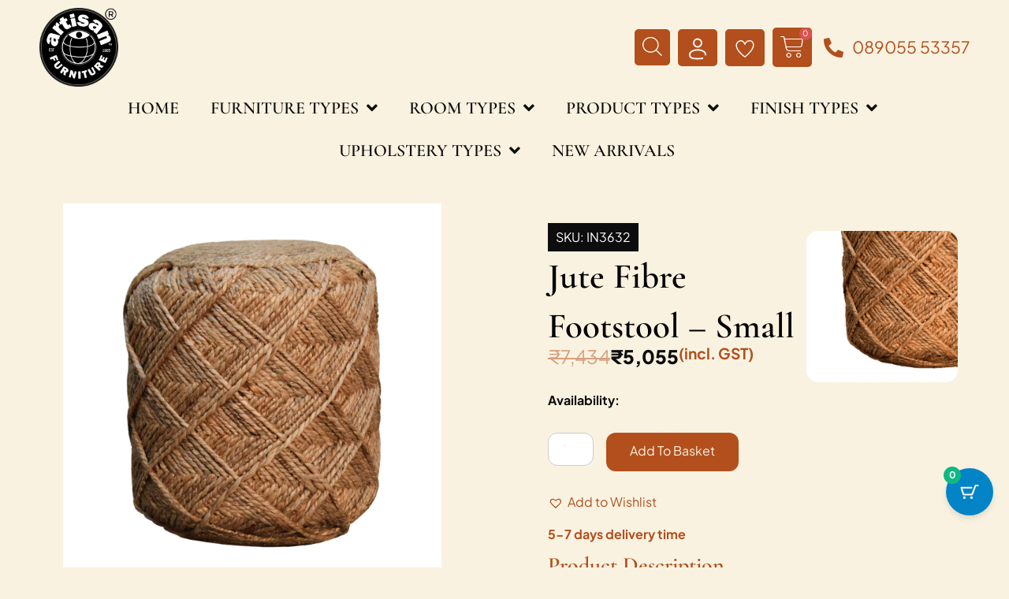

--- FILE ---
content_type: text/html; charset=UTF-8
request_url: https://www.artisanfurniture.in/product/jute-fibre-footstool-small/
body_size: 59720
content:
<!DOCTYPE html>
<html lang="en-in">
<head>
<meta charset="UTF-8">
<meta name="viewport" content="width=device-width, initial-scale=1">
	<link rel="profile" href="https://gmpg.org/xfn/11"> 
	<title>Jute Fibre Footstool - Small - ArtisanFurniture.in</title>
<meta property="product:price:amount" content="7434">
<meta property="product:price:currency" content="INR">
<meta name="description" content="Jute Fibre Footstool - Small Online furniture for your Home at the best prices with ArtisanFurniture India. ✔️ Includes Free Shipping">
<meta name="robots" content="index, follow, max-snippet:-1, max-image-preview:large, max-video-preview:-1">
<link rel="canonical" href="https://www.artisanfurniture.in/product/jute-fibre-footstool-small/">
<link rel='dns-prefetch' href='//static.addtoany.com' />
<link rel='dns-prefetch' href='//www.google.com' />
<link rel='dns-prefetch' href='//www.googletagmanager.com' />
<link rel='dns-prefetch' href='//cdn.jsdelivr.net' />
<link rel="alternate" type="application/rss+xml" title="ArtisanFurniture.in &raquo; Feed" href="https://www.artisanfurniture.in/feed/" />
<link rel="alternate" title="oEmbed (JSON)" type="application/json+oembed" href="https://www.artisanfurniture.in/wp-json/oembed/1.0/embed?url=https%3A%2F%2Fwww.artisanfurniture.in%2Fproduct%2Fjute-fibre-footstool-small%2F" />
<link rel="alternate" title="oEmbed (XML)" type="text/xml+oembed" href="https://www.artisanfurniture.in/wp-json/oembed/1.0/embed?url=https%3A%2F%2Fwww.artisanfurniture.in%2Fproduct%2Fjute-fibre-footstool-small%2F&#038;format=xml" />
<style id='wp-img-auto-sizes-contain-inline-css'>
img:is([sizes=auto i],[sizes^="auto," i]){contain-intrinsic-size:3000px 1500px}
/*# sourceURL=wp-img-auto-sizes-contain-inline-css */
</style>
<link rel='stylesheet' id='font-awesome-css' href='https://www.artisanfurniture.in/wp-content/plugins/advanced-product-labels-for-woocommerce/berocket/assets/css/font-awesome.min.css?ver=6.9' media='all' />
<link rel='stylesheet' id='berocket_products_label_style-css' href='https://www.artisanfurniture.in/wp-content/plugins/advanced-product-labels-for-woocommerce/css/frontend.css?ver=3.3.3.1' media='all' />
<style id='berocket_products_label_style-inline-css'>

        .berocket_better_labels:before,
        .berocket_better_labels:after {
            clear: both;
            content: " ";
            display: block;
        }
        .berocket_better_labels.berocket_better_labels_image {
            position: absolute!important;
            top: 0px!important;
            bottom: 0px!important;
            left: 0px!important;
            right: 0px!important;
            pointer-events: none;
        }
        .berocket_better_labels.berocket_better_labels_image * {
            pointer-events: none;
        }
        .berocket_better_labels.berocket_better_labels_image img,
        .berocket_better_labels.berocket_better_labels_image .fa,
        .berocket_better_labels.berocket_better_labels_image .berocket_color_label,
        .berocket_better_labels.berocket_better_labels_image .berocket_image_background,
        .berocket_better_labels .berocket_better_labels_line .br_alabel,
        .berocket_better_labels .berocket_better_labels_line .br_alabel span {
            pointer-events: all;
        }
        .berocket_better_labels .berocket_color_label,
        .br_alabel .berocket_color_label {
            width: 100%;
            height: 100%;
            display: block;
        }
        .berocket_better_labels .berocket_better_labels_position_left {
            text-align:left;
            float: left;
            clear: left;
        }
        .berocket_better_labels .berocket_better_labels_position_center {
            text-align:center;
        }
        .berocket_better_labels .berocket_better_labels_position_right {
            text-align:right;
            float: right;
            clear: right;
        }
        .berocket_better_labels.berocket_better_labels_label {
            clear: both
        }
        .berocket_better_labels .berocket_better_labels_line {
            line-height: 1px;
        }
        .berocket_better_labels.berocket_better_labels_label .berocket_better_labels_line {
            clear: none;
        }
        .berocket_better_labels .berocket_better_labels_position_left .berocket_better_labels_line {
            clear: left;
        }
        .berocket_better_labels .berocket_better_labels_position_right .berocket_better_labels_line {
            clear: right;
        }
        .berocket_better_labels .berocket_better_labels_line .br_alabel {
            display: inline-block;
            position: relative;
            top: 0!important;
            left: 0!important;
            right: 0!important;
            line-height: 1px;
        }.berocket_better_labels .berocket_better_labels_position {
                display: flex;
                flex-direction: column;
            }
            .berocket_better_labels .berocket_better_labels_position.berocket_better_labels_position_left {
                align-items: start;
            }
            .berocket_better_labels .berocket_better_labels_position.berocket_better_labels_position_right {
                align-items: end;
            }
            .rtl .berocket_better_labels .berocket_better_labels_position.berocket_better_labels_position_left {
                align-items: end;
            }
            .rtl .berocket_better_labels .berocket_better_labels_position.berocket_better_labels_position_right {
                align-items: start;
            }
            .berocket_better_labels .berocket_better_labels_position.berocket_better_labels_position_center {
                align-items: center;
            }
            .berocket_better_labels .berocket_better_labels_position .berocket_better_labels_inline {
                display: flex;
                align-items: start;
            }
/*# sourceURL=berocket_products_label_style-inline-css */
</style>
<link rel='stylesheet' id='astra-theme-css-css' href='https://www.artisanfurniture.in/wp-content/themes/astra/assets/css/minified/main.min.css?ver=4.12.0' media='all' />
<style id='astra-theme-css-inline-css'>
:root{--ast-post-nav-space:0;--ast-container-default-xlg-padding:2.5em;--ast-container-default-lg-padding:2.5em;--ast-container-default-slg-padding:2em;--ast-container-default-md-padding:2.5em;--ast-container-default-sm-padding:2.5em;--ast-container-default-xs-padding:2.4em;--ast-container-default-xxs-padding:1.8em;--ast-code-block-background:#ECEFF3;--ast-comment-inputs-background:#F9FAFB;--ast-normal-container-width:1200px;--ast-narrow-container-width:750px;--ast-blog-title-font-weight:600;--ast-blog-meta-weight:600;--ast-global-color-primary:var(--ast-global-color-4);--ast-global-color-secondary:var(--ast-global-color-5);--ast-global-color-alternate-background:var(--ast-global-color-6);--ast-global-color-subtle-background:var(--ast-global-color-7);--ast-bg-style-guide:var( --ast-global-color-secondary,--ast-global-color-5 );--ast-shadow-style-guide:0px 0px 4px 0 #00000057;--ast-global-dark-bg-style:#fff;--ast-global-dark-lfs:#fbfbfb;--ast-widget-bg-color:#fafafa;--ast-wc-container-head-bg-color:#fbfbfb;--ast-title-layout-bg:#eeeeee;--ast-search-border-color:#e7e7e7;--ast-lifter-hover-bg:#e6e6e6;--ast-gallery-block-color:#000;--srfm-color-input-label:var(--ast-global-color-2);}html{font-size:100%;}a{color:var(--ast-global-color-0);}a:hover,a:focus{color:var(--ast-global-color-1);}body,button,input,select,textarea,.ast-button,.ast-custom-button{font-family:-apple-system,BlinkMacSystemFont,Segoe UI,Roboto,Oxygen-Sans,Ubuntu,Cantarell,Helvetica Neue,sans-serif;font-weight:400;font-size:16px;font-size:1rem;line-height:var(--ast-body-line-height,1.65);}blockquote{color:var(--ast-global-color-3);}h1,h2,h3,h4,h5,h6,.entry-content :where(h1,h2,h3,h4,h5,h6),.site-title,.site-title a{font-weight:600;}.ast-site-identity .site-title a{color:var(--ast-global-color-2);}.site-title{font-size:26px;font-size:1.625rem;display:block;}.site-header .site-description{font-size:15px;font-size:0.9375rem;display:none;}.entry-title{font-size:20px;font-size:1.25rem;}.ast-blog-single-element.ast-taxonomy-container a{font-size:14px;font-size:0.875rem;}.ast-blog-meta-container{font-size:13px;font-size:0.8125rem;}.archive .ast-article-post .ast-article-inner,.blog .ast-article-post .ast-article-inner,.archive .ast-article-post .ast-article-inner:hover,.blog .ast-article-post .ast-article-inner:hover{border-top-left-radius:6px;border-top-right-radius:6px;border-bottom-right-radius:6px;border-bottom-left-radius:6px;overflow:hidden;}h1,.entry-content :where(h1){font-size:36px;font-size:2.25rem;font-weight:600;line-height:1.4em;}h2,.entry-content :where(h2){font-size:30px;font-size:1.875rem;font-weight:600;line-height:1.3em;}h3,.entry-content :where(h3){font-size:24px;font-size:1.5rem;font-weight:600;line-height:1.3em;}h4,.entry-content :where(h4){font-size:20px;font-size:1.25rem;line-height:1.2em;font-weight:600;}h5,.entry-content :where(h5){font-size:18px;font-size:1.125rem;line-height:1.2em;font-weight:600;}h6,.entry-content :where(h6){font-size:16px;font-size:1rem;line-height:1.25em;font-weight:600;}::selection{background-color:var(--ast-global-color-0);color:#ffffff;}body,h1,h2,h3,h4,h5,h6,.entry-title a,.entry-content :where(h1,h2,h3,h4,h5,h6){color:var(--ast-global-color-3);}.tagcloud a:hover,.tagcloud a:focus,.tagcloud a.current-item{color:#ffffff;border-color:var(--ast-global-color-0);background-color:var(--ast-global-color-0);}input:focus,input[type="text"]:focus,input[type="email"]:focus,input[type="url"]:focus,input[type="password"]:focus,input[type="reset"]:focus,input[type="search"]:focus,textarea:focus{border-color:var(--ast-global-color-0);}input[type="radio"]:checked,input[type=reset],input[type="checkbox"]:checked,input[type="checkbox"]:hover:checked,input[type="checkbox"]:focus:checked,input[type=range]::-webkit-slider-thumb{border-color:var(--ast-global-color-0);background-color:var(--ast-global-color-0);box-shadow:none;}.site-footer a:hover + .post-count,.site-footer a:focus + .post-count{background:var(--ast-global-color-0);border-color:var(--ast-global-color-0);}.single .nav-links .nav-previous,.single .nav-links .nav-next{color:var(--ast-global-color-0);}.entry-meta,.entry-meta *{line-height:1.45;color:var(--ast-global-color-0);font-weight:600;}.entry-meta a:not(.ast-button):hover,.entry-meta a:not(.ast-button):hover *,.entry-meta a:not(.ast-button):focus,.entry-meta a:not(.ast-button):focus *,.page-links > .page-link,.page-links .page-link:hover,.post-navigation a:hover{color:var(--ast-global-color-1);}#cat option,.secondary .calendar_wrap thead a,.secondary .calendar_wrap thead a:visited{color:var(--ast-global-color-0);}.secondary .calendar_wrap #today,.ast-progress-val span{background:var(--ast-global-color-0);}.secondary a:hover + .post-count,.secondary a:focus + .post-count{background:var(--ast-global-color-0);border-color:var(--ast-global-color-0);}.calendar_wrap #today > a{color:#ffffff;}.page-links .page-link,.single .post-navigation a{color:var(--ast-global-color-3);}.ast-search-menu-icon .search-form button.search-submit{padding:0 4px;}.ast-search-menu-icon form.search-form{padding-right:0;}.ast-search-menu-icon.slide-search input.search-field{width:0;}.ast-header-search .ast-search-menu-icon.ast-dropdown-active .search-form,.ast-header-search .ast-search-menu-icon.ast-dropdown-active .search-field:focus{transition:all 0.2s;}.search-form input.search-field:focus{outline:none;}.ast-search-menu-icon .search-form button.search-submit:focus,.ast-theme-transparent-header .ast-header-search .ast-dropdown-active .ast-icon,.ast-theme-transparent-header .ast-inline-search .search-field:focus .ast-icon{color:var(--ast-global-color-1);}.ast-header-search .slide-search .search-form{border:2px solid var(--ast-global-color-0);}.ast-header-search .slide-search .search-field{background-color:(--ast-global-dark-bg-style);}.ast-archive-title{color:var(--ast-global-color-2);}.widget-title{font-size:22px;font-size:1.375rem;color:var(--ast-global-color-2);}.ast-single-post .entry-content a,.ast-comment-content a:not(.ast-comment-edit-reply-wrap a),.woocommerce-js .woocommerce-product-details__short-description a{text-decoration:underline;}.ast-single-post .elementor-widget-button .elementor-button,.ast-single-post .entry-content .uagb-tab a,.ast-single-post .entry-content .uagb-ifb-cta a,.ast-single-post .entry-content .uabb-module-content a,.ast-single-post .entry-content .uagb-post-grid a,.ast-single-post .entry-content .uagb-timeline a,.ast-single-post .entry-content .uagb-toc__wrap a,.ast-single-post .entry-content .uagb-taxomony-box a,.ast-single-post .entry-content .woocommerce a,.entry-content .wp-block-latest-posts > li > a,.ast-single-post .entry-content .wp-block-file__button,a.ast-post-filter-single,.ast-single-post .ast-comment-content .comment-reply-link,.ast-single-post .ast-comment-content .comment-edit-link,.entry-content [CLASS*="wc-block"] .wc-block-components-button,.entry-content [CLASS*="wc-block"] .wc-block-components-totals-coupon-link,.entry-content [CLASS*="wc-block"] .wc-block-components-product-name{text-decoration:none;}.ast-search-menu-icon.slide-search a:focus-visible:focus-visible,.astra-search-icon:focus-visible,#close:focus-visible,a:focus-visible,.ast-menu-toggle:focus-visible,.site .skip-link:focus-visible,.wp-block-loginout input:focus-visible,.wp-block-search.wp-block-search__button-inside .wp-block-search__inside-wrapper,.ast-header-navigation-arrow:focus-visible,.woocommerce .wc-proceed-to-checkout > .checkout-button:focus-visible,.woocommerce .woocommerce-MyAccount-navigation ul li a:focus-visible,.ast-orders-table__row .ast-orders-table__cell:focus-visible,.woocommerce .woocommerce-order-details .order-again > .button:focus-visible,.woocommerce .woocommerce-message a.button.wc-forward:focus-visible,.woocommerce #minus_qty:focus-visible,.woocommerce #plus_qty:focus-visible,a#ast-apply-coupon:focus-visible,.woocommerce .woocommerce-info a:focus-visible,.woocommerce .astra-shop-summary-wrap a:focus-visible,.woocommerce a.wc-forward:focus-visible,#ast-apply-coupon:focus-visible,.woocommerce-js .woocommerce-mini-cart-item a.remove:focus-visible,#close:focus-visible,.button.search-submit:focus-visible,#search_submit:focus,.normal-search:focus-visible,.ast-header-account-wrap:focus-visible,.woocommerce .ast-on-card-button.ast-quick-view-trigger:focus,.astra-cart-drawer-close:focus,.ast-single-variation:focus,.ast-woocommerce-product-gallery__image:focus,.ast-button:focus,.woocommerce-product-gallery--with-images [data-controls="prev"]:focus-visible,.woocommerce-product-gallery--with-images [data-controls="next"]:focus-visible,.ast-builder-button-wrap:has(.ast-custom-button-link:focus),.ast-builder-button-wrap .ast-custom-button-link:focus{outline-style:dotted;outline-color:inherit;outline-width:thin;}input:focus,input[type="text"]:focus,input[type="email"]:focus,input[type="url"]:focus,input[type="password"]:focus,input[type="reset"]:focus,input[type="search"]:focus,input[type="number"]:focus,textarea:focus,.wp-block-search__input:focus,[data-section="section-header-mobile-trigger"] .ast-button-wrap .ast-mobile-menu-trigger-minimal:focus,.ast-mobile-popup-drawer.active .menu-toggle-close:focus,.woocommerce-ordering select.orderby:focus,#ast-scroll-top:focus,#coupon_code:focus,.woocommerce-page #comment:focus,.woocommerce #reviews #respond input#submit:focus,.woocommerce a.add_to_cart_button:focus,.woocommerce .button.single_add_to_cart_button:focus,.woocommerce .woocommerce-cart-form button:focus,.woocommerce .woocommerce-cart-form__cart-item .quantity .qty:focus,.woocommerce .woocommerce-billing-fields .woocommerce-billing-fields__field-wrapper .woocommerce-input-wrapper > .input-text:focus,.woocommerce #order_comments:focus,.woocommerce #place_order:focus,.woocommerce .woocommerce-address-fields .woocommerce-address-fields__field-wrapper .woocommerce-input-wrapper > .input-text:focus,.woocommerce .woocommerce-MyAccount-content form button:focus,.woocommerce .woocommerce-MyAccount-content .woocommerce-EditAccountForm .woocommerce-form-row .woocommerce-Input.input-text:focus,.woocommerce .ast-woocommerce-container .woocommerce-pagination ul.page-numbers li a:focus,body #content .woocommerce form .form-row .select2-container--default .select2-selection--single:focus,#ast-coupon-code:focus,.woocommerce.woocommerce-js .quantity input[type=number]:focus,.woocommerce-js .woocommerce-mini-cart-item .quantity input[type=number]:focus,.woocommerce p#ast-coupon-trigger:focus{border-style:dotted;border-color:inherit;border-width:thin;}input{outline:none;}.woocommerce-js input[type=text]:focus,.woocommerce-js input[type=email]:focus,.woocommerce-js textarea:focus,input[type=number]:focus,.comments-area textarea#comment:focus,.comments-area textarea#comment:active,.comments-area .ast-comment-formwrap input[type="text"]:focus,.comments-area .ast-comment-formwrap input[type="text"]:active{outline-style:unset;outline-color:inherit;outline-width:thin;}.ast-logo-title-inline .site-logo-img{padding-right:1em;}.site-logo-img img{ transition:all 0.2s linear;}body .ast-oembed-container *{position:absolute;top:0;width:100%;height:100%;left:0;}body .wp-block-embed-pocket-casts .ast-oembed-container *{position:unset;}.ast-single-post-featured-section + article {margin-top: 2em;}.site-content .ast-single-post-featured-section img {width: 100%;overflow: hidden;object-fit: cover;}.ast-separate-container .site-content .ast-single-post-featured-section + article {margin-top: -80px;z-index: 9;position: relative;border-radius: 4px;}@media (min-width: 922px) {.ast-no-sidebar .site-content .ast-article-image-container--wide {margin-left: -120px;margin-right: -120px;max-width: unset;width: unset;}.ast-left-sidebar .site-content .ast-article-image-container--wide,.ast-right-sidebar .site-content .ast-article-image-container--wide {margin-left: -10px;margin-right: -10px;}.site-content .ast-article-image-container--full {margin-left: calc( -50vw + 50%);margin-right: calc( -50vw + 50%);max-width: 100vw;width: 100vw;}.ast-left-sidebar .site-content .ast-article-image-container--full,.ast-right-sidebar .site-content .ast-article-image-container--full {margin-left: -10px;margin-right: -10px;max-width: inherit;width: auto;}}.site > .ast-single-related-posts-container {margin-top: 0;}@media (min-width: 922px) {.ast-desktop .ast-container--narrow {max-width: var(--ast-narrow-container-width);margin: 0 auto;}}input[type="text"],input[type="number"],input[type="email"],input[type="url"],input[type="password"],input[type="search"],input[type=reset],input[type=tel],input[type=date],select,textarea{font-size:16px;font-style:normal;font-weight:400;line-height:24px;width:100%;padding:12px 16px;border-radius:4px;box-shadow:0px 1px 2px 0px rgba(0,0,0,0.05);color:var(--ast-form-input-text,#475569);}input[type="text"],input[type="number"],input[type="email"],input[type="url"],input[type="password"],input[type="search"],input[type=reset],input[type=tel],input[type=date],select{height:40px;}input[type="date"]{border-width:1px;border-style:solid;border-color:var(--ast-border-color);background:var( --ast-global-color-secondary,--ast-global-color-5 );}input[type="text"]:focus,input[type="number"]:focus,input[type="email"]:focus,input[type="url"]:focus,input[type="password"]:focus,input[type="search"]:focus,input[type=reset]:focus,input[type="tel"]:focus,input[type="date"]:focus,select:focus,textarea:focus{border-color:#046BD2;box-shadow:none;outline:none;color:var(--ast-form-input-focus-text,#475569);}label,legend{color:#111827;font-size:14px;font-style:normal;font-weight:500;line-height:20px;}select{padding:6px 10px;}fieldset{padding:30px;border-radius:4px;}button,.ast-button,.button,input[type="button"],input[type="reset"],input[type="submit"],a:where(.wp-block-button__link){border-radius:4px;box-shadow:0px 1px 2px 0px rgba(0,0,0,0.05);}:root{--ast-comment-inputs-background:#FFF;}::placeholder{color:var(--ast-form-field-color,#9CA3AF);}::-ms-input-placeholder{color:var(--ast-form-field-color,#9CA3AF);}.wpcf7 input.wpcf7-form-control:not([type=submit]),.wpcf7 textarea.wpcf7-form-control{padding:12px 16px;}.wpcf7 select.wpcf7-form-control{padding:6px 10px;}.wpcf7 input.wpcf7-form-control:not([type=submit]):focus,.wpcf7 select.wpcf7-form-control:focus,.wpcf7 textarea.wpcf7-form-control:focus{border-style:disable;border-color:#046BD2;border-width:thin;box-shadow:none;outline:none;color:var(--ast-form-input-focus-text,#475569);}.wpcf7 .wpcf7-not-valid-tip{color:#DC2626;font-size:14px;font-weight:400;line-height:20px;margin-top:8px;}.wpcf7 input[type=file].wpcf7-form-control{font-size:16px;font-style:normal;font-weight:400;line-height:24px;width:100%;padding:12px 16px;border-radius:4px;box-shadow:0px 1px 2px 0px rgba(0,0,0,0.05);color:var(--ast-form-input-text,#475569);}input[type="radio"].gfield-choice-input:checked,input[type="checkbox"].gfield-choice-input:checked,.ginput_container_consent input[type="checkbox"]:checked{border-color:inherit;background-color:inherit;}input[type="radio"].gfield-choice-input:focus,input[type="checkbox"].gfield-choice-input:focus,.ginput_container_consent input[type="checkbox"]:focus{border-style:disable;border-color:#046BD2;border-width:thin;box-shadow:none;outline:none;color:var(--ast-form-input-focus-text,#475569);}@media (max-width:921.9px){#ast-desktop-header{display:none;}}@media (min-width:922px){#ast-mobile-header{display:none;}}.wp-block-buttons.aligncenter{justify-content:center;}@media (max-width:921px){.ast-theme-transparent-header #primary,.ast-theme-transparent-header #secondary{padding:0;}}@media (max-width:921px){.ast-plain-container.ast-no-sidebar #primary{padding:0;}}.ast-plain-container.ast-no-sidebar #primary{margin-top:0;margin-bottom:0;}@media (min-width:1200px){.ast-plain-container.ast-no-sidebar #primary{margin-top:60px;margin-bottom:60px;}}.wp-block-button.is-style-outline .wp-block-button__link{border-color:var(--ast-global-color-0);}div.wp-block-button.is-style-outline > .wp-block-button__link:not(.has-text-color),div.wp-block-button.wp-block-button__link.is-style-outline:not(.has-text-color){color:var(--ast-global-color-0);}.wp-block-button.is-style-outline .wp-block-button__link:hover,.wp-block-buttons .wp-block-button.is-style-outline .wp-block-button__link:focus,.wp-block-buttons .wp-block-button.is-style-outline > .wp-block-button__link:not(.has-text-color):hover,.wp-block-buttons .wp-block-button.wp-block-button__link.is-style-outline:not(.has-text-color):hover{color:#ffffff;background-color:var(--ast-global-color-1);border-color:var(--ast-global-color-1);}.post-page-numbers.current .page-link,.ast-pagination .page-numbers.current{color:#ffffff;border-color:var(--ast-global-color-0);background-color:var(--ast-global-color-0);}.wp-block-buttons .wp-block-button.is-style-outline .wp-block-button__link.wp-element-button,.ast-outline-button,.wp-block-uagb-buttons-child .uagb-buttons-repeater.ast-outline-button{border-color:var(--ast-global-color-0);border-top-width:2px;border-right-width:2px;border-bottom-width:2px;border-left-width:2px;font-family:inherit;font-weight:500;font-size:16px;font-size:1rem;line-height:1em;padding-top:13px;padding-right:30px;padding-bottom:13px;padding-left:30px;}.wp-block-buttons .wp-block-button.is-style-outline > .wp-block-button__link:not(.has-text-color),.wp-block-buttons .wp-block-button.wp-block-button__link.is-style-outline:not(.has-text-color),.ast-outline-button{color:var(--ast-global-color-0);}.wp-block-button.is-style-outline .wp-block-button__link:hover,.wp-block-buttons .wp-block-button.is-style-outline .wp-block-button__link:focus,.wp-block-buttons .wp-block-button.is-style-outline > .wp-block-button__link:not(.has-text-color):hover,.wp-block-buttons .wp-block-button.wp-block-button__link.is-style-outline:not(.has-text-color):hover,.ast-outline-button:hover,.ast-outline-button:focus,.wp-block-uagb-buttons-child .uagb-buttons-repeater.ast-outline-button:hover,.wp-block-uagb-buttons-child .uagb-buttons-repeater.ast-outline-button:focus{color:#ffffff;background-color:var(--ast-global-color-1);border-color:var(--ast-global-color-1);}.ast-single-post .entry-content a.ast-outline-button,.ast-single-post .entry-content .is-style-outline>.wp-block-button__link{text-decoration:none;}.wp-block-button .wp-block-button__link.wp-element-button.is-style-outline:not(.has-background),.wp-block-button.is-style-outline>.wp-block-button__link.wp-element-button:not(.has-background),.ast-outline-button{background-color:transparent;}.uagb-buttons-repeater.ast-outline-button{border-radius:9999px;}@media (max-width:921px){.wp-block-buttons .wp-block-button.is-style-outline .wp-block-button__link.wp-element-button,.ast-outline-button,.wp-block-uagb-buttons-child .uagb-buttons-repeater.ast-outline-button{padding-top:12px;padding-right:28px;padding-bottom:12px;padding-left:28px;}}@media (max-width:544px){.wp-block-buttons .wp-block-button.is-style-outline .wp-block-button__link.wp-element-button,.ast-outline-button,.wp-block-uagb-buttons-child .uagb-buttons-repeater.ast-outline-button{padding-top:10px;padding-right:24px;padding-bottom:10px;padding-left:24px;}}.entry-content[data-ast-blocks-layout] > figure{margin-bottom:1em;}h1.widget-title{font-weight:600;}h2.widget-title{font-weight:600;}h3.widget-title{font-weight:600;}.elementor-widget-container .elementor-loop-container .e-loop-item[data-elementor-type="loop-item"]{width:100%;} .content-area .elementor-widget-theme-post-content h1,.content-area .elementor-widget-theme-post-content h2,.content-area .elementor-widget-theme-post-content h3,.content-area .elementor-widget-theme-post-content h4,.content-area .elementor-widget-theme-post-content h5,.content-area .elementor-widget-theme-post-content h6{margin-top:1.5em;margin-bottom:calc(0.3em + 10px);}#page{display:flex;flex-direction:column;min-height:100vh;}.ast-404-layout-1 h1.page-title{color:var(--ast-global-color-2);}.single .post-navigation a{line-height:1em;height:inherit;}.error-404 .page-sub-title{font-size:1.5rem;font-weight:inherit;}.search .site-content .content-area .search-form{margin-bottom:0;}#page .site-content{flex-grow:1;}.widget{margin-bottom:1.25em;}#secondary li{line-height:1.5em;}#secondary .wp-block-group h2{margin-bottom:0.7em;}#secondary h2{font-size:1.7rem;}.ast-separate-container .ast-article-post,.ast-separate-container .ast-article-single,.ast-separate-container .comment-respond{padding:2.5em;}.ast-separate-container .ast-article-single .ast-article-single{padding:0;}.ast-article-single .wp-block-post-template-is-layout-grid{padding-left:0;}.ast-separate-container .comments-title,.ast-narrow-container .comments-title{padding:1.5em 2em;}.ast-page-builder-template .comment-form-textarea,.ast-comment-formwrap .ast-grid-common-col{padding:0;}.ast-comment-formwrap{padding:0;display:inline-flex;column-gap:20px;width:100%;margin-left:0;margin-right:0;}.comments-area textarea#comment:focus,.comments-area textarea#comment:active,.comments-area .ast-comment-formwrap input[type="text"]:focus,.comments-area .ast-comment-formwrap input[type="text"]:active {box-shadow:none;outline:none;}.archive.ast-page-builder-template .entry-header{margin-top:2em;}.ast-page-builder-template .ast-comment-formwrap{width:100%;}.entry-title{margin-bottom:0.6em;}.ast-archive-description p{font-size:inherit;font-weight:inherit;line-height:inherit;}.ast-article-single figure,.ast-article-single img:not(figure img){box-shadow:0 0 30px 0 rgba(0,0,0,.15);-webkit-box-shadow:0 0 30px 0 rgba(0,0,0,.15);-moz-box-shadow:0 0 30px 0 rgba(0,0,0,.15);}.ast-separate-container .ast-comment-list li.depth-1,.hentry{margin-bottom:1.5em;}.site-content section.ast-archive-description{margin-bottom:2em;}@media (min-width:921px){.ast-left-sidebar.ast-page-builder-template #secondary,.archive.ast-right-sidebar.ast-page-builder-template .site-main{padding-left:20px;padding-right:20px;}}@media (max-width:544px){.ast-comment-formwrap.ast-row{column-gap:10px;display:inline-block;}#ast-commentform .ast-grid-common-col{position:relative;width:100%;}}@media (min-width:1201px){.ast-separate-container .ast-article-post,.ast-separate-container .ast-article-single,.ast-separate-container .ast-author-box,.ast-separate-container .ast-404-layout-1,.ast-separate-container .no-results{padding:2.5em;}} .content-area .elementor-widget-theme-post-content h1,.content-area .elementor-widget-theme-post-content h2,.content-area .elementor-widget-theme-post-content h3,.content-area .elementor-widget-theme-post-content h4,.content-area .elementor-widget-theme-post-content h5,.content-area .elementor-widget-theme-post-content h6{margin-top:1.5em;margin-bottom:calc(0.3em + 10px);}.elementor-loop-container .e-loop-item,.elementor-loop-container .ast-separate-container .ast-article-post,.elementor-loop-container .ast-separate-container .ast-article-single,.elementor-loop-container .ast-separate-container .comment-respond{padding:0px;}@media (max-width:921px){.ast-left-sidebar #content > .ast-container{display:flex;flex-direction:column-reverse;width:100%;}}@media (min-width:922px){.ast-separate-container.ast-right-sidebar #primary,.ast-separate-container.ast-left-sidebar #primary{border:0;}.search-no-results.ast-separate-container #primary{margin-bottom:4em;}}.elementor-widget-button .elementor-button{border-style:solid;text-decoration:none;border-top-width:0;border-right-width:0;border-left-width:0;border-bottom-width:0;}.elementor-button.elementor-size-sm,.elementor-button.elementor-size-xs,.elementor-button.elementor-size-md,.elementor-button.elementor-size-lg,.elementor-button.elementor-size-xl,.elementor-button{padding-top:15px;padding-right:30px;padding-bottom:15px;padding-left:30px;}@media (max-width:921px){.elementor-widget-button .elementor-button.elementor-size-sm,.elementor-widget-button .elementor-button.elementor-size-xs,.elementor-widget-button .elementor-button.elementor-size-md,.elementor-widget-button .elementor-button.elementor-size-lg,.elementor-widget-button .elementor-button.elementor-size-xl,.elementor-widget-button .elementor-button{padding-top:14px;padding-right:28px;padding-bottom:14px;padding-left:28px;}}@media (max-width:544px){.elementor-widget-button .elementor-button.elementor-size-sm,.elementor-widget-button .elementor-button.elementor-size-xs,.elementor-widget-button .elementor-button.elementor-size-md,.elementor-widget-button .elementor-button.elementor-size-lg,.elementor-widget-button .elementor-button.elementor-size-xl,.elementor-widget-button .elementor-button{padding-top:12px;padding-right:24px;padding-bottom:12px;padding-left:24px;}}.elementor-widget-button .elementor-button{border-color:var(--ast-global-color-0);background-color:var(--ast-global-color-0);}.elementor-widget-button .elementor-button:hover,.elementor-widget-button .elementor-button:focus{color:#ffffff;background-color:var(--ast-global-color-1);border-color:var(--ast-global-color-1);}.wp-block-button .wp-block-button__link ,.elementor-widget-button .elementor-button,.elementor-widget-button .elementor-button:visited{color:#ffffff;}.elementor-widget-button .elementor-button{font-weight:500;font-size:16px;font-size:1rem;line-height:1em;}body .elementor-button.elementor-size-sm,body .elementor-button.elementor-size-xs,body .elementor-button.elementor-size-md,body .elementor-button.elementor-size-lg,body .elementor-button.elementor-size-xl,body .elementor-button{font-size:16px;font-size:1rem;}.wp-block-button .wp-block-button__link:hover,.wp-block-button .wp-block-button__link:focus{color:#ffffff;background-color:var(--ast-global-color-1);border-color:var(--ast-global-color-1);}.elementor-widget-heading h1.elementor-heading-title{line-height:1.4em;}.elementor-widget-heading h2.elementor-heading-title{line-height:1.3em;}.elementor-widget-heading h3.elementor-heading-title{line-height:1.3em;}.elementor-widget-heading h4.elementor-heading-title{line-height:1.2em;}.elementor-widget-heading h5.elementor-heading-title{line-height:1.2em;}.elementor-widget-heading h6.elementor-heading-title{line-height:1.25em;}.wp-block-button .wp-block-button__link,.wp-block-search .wp-block-search__button,body .wp-block-file .wp-block-file__button{border-color:var(--ast-global-color-0);background-color:var(--ast-global-color-0);color:#ffffff;font-family:inherit;font-weight:500;line-height:1em;font-size:16px;font-size:1rem;padding-top:15px;padding-right:30px;padding-bottom:15px;padding-left:30px;}.ast-single-post .entry-content .wp-block-button .wp-block-button__link,.ast-single-post .entry-content .wp-block-search .wp-block-search__button,body .entry-content .wp-block-file .wp-block-file__button{text-decoration:none;}@media (max-width:921px){.wp-block-button .wp-block-button__link,.wp-block-search .wp-block-search__button,body .wp-block-file .wp-block-file__button{padding-top:14px;padding-right:28px;padding-bottom:14px;padding-left:28px;}}@media (max-width:544px){.wp-block-button .wp-block-button__link,.wp-block-search .wp-block-search__button,body .wp-block-file .wp-block-file__button{padding-top:12px;padding-right:24px;padding-bottom:12px;padding-left:24px;}}.menu-toggle,button,.ast-button,.ast-custom-button,.button,input#submit,input[type="button"],input[type="submit"],input[type="reset"],#comments .submit,.search .search-submit,form[CLASS*="wp-block-search__"].wp-block-search .wp-block-search__inside-wrapper .wp-block-search__button,body .wp-block-file .wp-block-file__button,.search .search-submit,.woocommerce-js a.button,.woocommerce button.button,.woocommerce .woocommerce-message a.button,.woocommerce #respond input#submit.alt,.woocommerce input.button.alt,.woocommerce input.button,.woocommerce input.button:disabled,.woocommerce input.button:disabled[disabled],.woocommerce input.button:disabled:hover,.woocommerce input.button:disabled[disabled]:hover,.woocommerce #respond input#submit,.woocommerce button.button.alt.disabled,.wc-block-grid__products .wc-block-grid__product .wp-block-button__link,.wc-block-grid__product-onsale,[CLASS*="wc-block"] button,.woocommerce-js .astra-cart-drawer .astra-cart-drawer-content .woocommerce-mini-cart__buttons .button:not(.checkout):not(.ast-continue-shopping),.woocommerce-js .astra-cart-drawer .astra-cart-drawer-content .woocommerce-mini-cart__buttons a.checkout,.woocommerce button.button.alt.disabled.wc-variation-selection-needed,[CLASS*="wc-block"] .wc-block-components-button{border-style:solid;border-top-width:0;border-right-width:0;border-left-width:0;border-bottom-width:0;color:#ffffff;border-color:var(--ast-global-color-0);background-color:var(--ast-global-color-0);padding-top:15px;padding-right:30px;padding-bottom:15px;padding-left:30px;font-family:inherit;font-weight:500;font-size:16px;font-size:1rem;line-height:1em;}button:focus,.menu-toggle:hover,button:hover,.ast-button:hover,.ast-custom-button:hover .button:hover,.ast-custom-button:hover ,input[type=reset]:hover,input[type=reset]:focus,input#submit:hover,input#submit:focus,input[type="button"]:hover,input[type="button"]:focus,input[type="submit"]:hover,input[type="submit"]:focus,form[CLASS*="wp-block-search__"].wp-block-search .wp-block-search__inside-wrapper .wp-block-search__button:hover,form[CLASS*="wp-block-search__"].wp-block-search .wp-block-search__inside-wrapper .wp-block-search__button:focus,body .wp-block-file .wp-block-file__button:hover,body .wp-block-file .wp-block-file__button:focus,.woocommerce-js a.button:hover,.woocommerce button.button:hover,.woocommerce .woocommerce-message a.button:hover,.woocommerce #respond input#submit:hover,.woocommerce #respond input#submit.alt:hover,.woocommerce input.button.alt:hover,.woocommerce input.button:hover,.woocommerce button.button.alt.disabled:hover,.wc-block-grid__products .wc-block-grid__product .wp-block-button__link:hover,[CLASS*="wc-block"] button:hover,.woocommerce-js .astra-cart-drawer .astra-cart-drawer-content .woocommerce-mini-cart__buttons .button:not(.checkout):not(.ast-continue-shopping):hover,.woocommerce-js .astra-cart-drawer .astra-cart-drawer-content .woocommerce-mini-cart__buttons a.checkout:hover,.woocommerce button.button.alt.disabled.wc-variation-selection-needed:hover,[CLASS*="wc-block"] .wc-block-components-button:hover,[CLASS*="wc-block"] .wc-block-components-button:focus{color:#ffffff;background-color:var(--ast-global-color-1);border-color:var(--ast-global-color-1);}form[CLASS*="wp-block-search__"].wp-block-search .wp-block-search__inside-wrapper .wp-block-search__button.has-icon{padding-top:calc(15px - 3px);padding-right:calc(30px - 3px);padding-bottom:calc(15px - 3px);padding-left:calc(30px - 3px);}@media (max-width:921px){.menu-toggle,button,.ast-button,.ast-custom-button,.button,input#submit,input[type="button"],input[type="submit"],input[type="reset"],#comments .submit,.search .search-submit,form[CLASS*="wp-block-search__"].wp-block-search .wp-block-search__inside-wrapper .wp-block-search__button,body .wp-block-file .wp-block-file__button,.search .search-submit,.woocommerce-js a.button,.woocommerce button.button,.woocommerce .woocommerce-message a.button,.woocommerce #respond input#submit.alt,.woocommerce input.button.alt,.woocommerce input.button,.woocommerce input.button:disabled,.woocommerce input.button:disabled[disabled],.woocommerce input.button:disabled:hover,.woocommerce input.button:disabled[disabled]:hover,.woocommerce #respond input#submit,.woocommerce button.button.alt.disabled,.wc-block-grid__products .wc-block-grid__product .wp-block-button__link,.wc-block-grid__product-onsale,[CLASS*="wc-block"] button,.woocommerce-js .astra-cart-drawer .astra-cart-drawer-content .woocommerce-mini-cart__buttons .button:not(.checkout):not(.ast-continue-shopping),.woocommerce-js .astra-cart-drawer .astra-cart-drawer-content .woocommerce-mini-cart__buttons a.checkout,.woocommerce button.button.alt.disabled.wc-variation-selection-needed,[CLASS*="wc-block"] .wc-block-components-button{padding-top:14px;padding-right:28px;padding-bottom:14px;padding-left:28px;}}@media (max-width:544px){.menu-toggle,button,.ast-button,.ast-custom-button,.button,input#submit,input[type="button"],input[type="submit"],input[type="reset"],#comments .submit,.search .search-submit,form[CLASS*="wp-block-search__"].wp-block-search .wp-block-search__inside-wrapper .wp-block-search__button,body .wp-block-file .wp-block-file__button,.search .search-submit,.woocommerce-js a.button,.woocommerce button.button,.woocommerce .woocommerce-message a.button,.woocommerce #respond input#submit.alt,.woocommerce input.button.alt,.woocommerce input.button,.woocommerce input.button:disabled,.woocommerce input.button:disabled[disabled],.woocommerce input.button:disabled:hover,.woocommerce input.button:disabled[disabled]:hover,.woocommerce #respond input#submit,.woocommerce button.button.alt.disabled,.wc-block-grid__products .wc-block-grid__product .wp-block-button__link,.wc-block-grid__product-onsale,[CLASS*="wc-block"] button,.woocommerce-js .astra-cart-drawer .astra-cart-drawer-content .woocommerce-mini-cart__buttons .button:not(.checkout):not(.ast-continue-shopping),.woocommerce-js .astra-cart-drawer .astra-cart-drawer-content .woocommerce-mini-cart__buttons a.checkout,.woocommerce button.button.alt.disabled.wc-variation-selection-needed,[CLASS*="wc-block"] .wc-block-components-button{padding-top:12px;padding-right:24px;padding-bottom:12px;padding-left:24px;}}@media (max-width:921px){.ast-mobile-header-stack .main-header-bar .ast-search-menu-icon{display:inline-block;}.ast-header-break-point.ast-header-custom-item-outside .ast-mobile-header-stack .main-header-bar .ast-search-icon{margin:0;}.ast-comment-avatar-wrap img{max-width:2.5em;}.ast-comment-meta{padding:0 1.8888em 1.3333em;}}@media (min-width:544px){.ast-container{max-width:100%;}}@media (max-width:544px){.ast-separate-container .ast-article-post,.ast-separate-container .ast-article-single,.ast-separate-container .comments-title,.ast-separate-container .ast-archive-description{padding:1.5em 1em;}.ast-separate-container #content .ast-container{padding-left:0.54em;padding-right:0.54em;}.ast-separate-container .ast-comment-list .bypostauthor{padding:.5em;}.ast-search-menu-icon.ast-dropdown-active .search-field{width:170px;}} #ast-mobile-header .ast-site-header-cart-li a{pointer-events:none;}.ast-separate-container{background-color:var(--ast-global-color-5);}@media (max-width:921px){.site-title{display:block;}.site-header .site-description{display:none;}h1,.entry-content :where(h1){font-size:30px;font-size:1.875rem;}h2,.entry-content :where(h2){font-size:25px;font-size:1.5625rem;}h3,.entry-content :where(h3){font-size:20px;font-size:1.25rem;}}@media (max-width:544px){.site-title{display:block;}.site-header .site-description{display:none;}h1,.entry-content :where(h1){font-size:30px;font-size:1.875rem;}h2,.entry-content :where(h2){font-size:25px;font-size:1.5625rem;}h3,.entry-content :where(h3){font-size:20px;font-size:1.25rem;}}@media (max-width:921px){html{font-size:91.2%;}}@media (max-width:544px){html{font-size:91.2%;}}@media (min-width:922px){.ast-container{max-width:1240px;}}@media (min-width:922px){.site-content .ast-container{display:flex;}}@media (max-width:921px){.site-content .ast-container{flex-direction:column;}}.entry-content :where(h1,h2,h3,h4,h5,h6){clear:none;}@media (min-width:922px){.main-header-menu .sub-menu .menu-item.ast-left-align-sub-menu:hover > .sub-menu,.main-header-menu .sub-menu .menu-item.ast-left-align-sub-menu.focus > .sub-menu{margin-left:-0px;}}.entry-content li > p{margin-bottom:0;}.site .comments-area{padding-bottom:2em;margin-top:2em;}.wp-block-file {display: flex;align-items: center;flex-wrap: wrap;justify-content: space-between;}.wp-block-pullquote {border: none;}.wp-block-pullquote blockquote::before {content: "\201D";font-family: "Helvetica",sans-serif;display: flex;transform: rotate( 180deg );font-size: 6rem;font-style: normal;line-height: 1;font-weight: bold;align-items: center;justify-content: center;}.has-text-align-right > blockquote::before {justify-content: flex-start;}.has-text-align-left > blockquote::before {justify-content: flex-end;}figure.wp-block-pullquote.is-style-solid-color blockquote {max-width: 100%;text-align: inherit;}:root {--wp--custom--ast-default-block-top-padding: 3em;--wp--custom--ast-default-block-right-padding: 3em;--wp--custom--ast-default-block-bottom-padding: 3em;--wp--custom--ast-default-block-left-padding: 3em;--wp--custom--ast-container-width: 1200px;--wp--custom--ast-content-width-size: 1200px;--wp--custom--ast-wide-width-size: calc(1200px + var(--wp--custom--ast-default-block-left-padding) + var(--wp--custom--ast-default-block-right-padding));}.ast-narrow-container {--wp--custom--ast-content-width-size: 750px;--wp--custom--ast-wide-width-size: 750px;}@media(max-width: 921px) {:root {--wp--custom--ast-default-block-top-padding: 3em;--wp--custom--ast-default-block-right-padding: 2em;--wp--custom--ast-default-block-bottom-padding: 3em;--wp--custom--ast-default-block-left-padding: 2em;}}@media(max-width: 544px) {:root {--wp--custom--ast-default-block-top-padding: 3em;--wp--custom--ast-default-block-right-padding: 1.5em;--wp--custom--ast-default-block-bottom-padding: 3em;--wp--custom--ast-default-block-left-padding: 1.5em;}}.entry-content > .wp-block-group,.entry-content > .wp-block-cover,.entry-content > .wp-block-columns {padding-top: var(--wp--custom--ast-default-block-top-padding);padding-right: var(--wp--custom--ast-default-block-right-padding);padding-bottom: var(--wp--custom--ast-default-block-bottom-padding);padding-left: var(--wp--custom--ast-default-block-left-padding);}.ast-plain-container.ast-no-sidebar .entry-content > .alignfull,.ast-page-builder-template .ast-no-sidebar .entry-content > .alignfull {margin-left: calc( -50vw + 50%);margin-right: calc( -50vw + 50%);max-width: 100vw;width: 100vw;}.ast-plain-container.ast-no-sidebar .entry-content .alignfull .alignfull,.ast-page-builder-template.ast-no-sidebar .entry-content .alignfull .alignfull,.ast-plain-container.ast-no-sidebar .entry-content .alignfull .alignwide,.ast-page-builder-template.ast-no-sidebar .entry-content .alignfull .alignwide,.ast-plain-container.ast-no-sidebar .entry-content .alignwide .alignfull,.ast-page-builder-template.ast-no-sidebar .entry-content .alignwide .alignfull,.ast-plain-container.ast-no-sidebar .entry-content .alignwide .alignwide,.ast-page-builder-template.ast-no-sidebar .entry-content .alignwide .alignwide,.ast-plain-container.ast-no-sidebar .entry-content .wp-block-column .alignfull,.ast-page-builder-template.ast-no-sidebar .entry-content .wp-block-column .alignfull,.ast-plain-container.ast-no-sidebar .entry-content .wp-block-column .alignwide,.ast-page-builder-template.ast-no-sidebar .entry-content .wp-block-column .alignwide {margin-left: auto;margin-right: auto;width: 100%;}[data-ast-blocks-layout] .wp-block-separator:not(.is-style-dots) {height: 0;}[data-ast-blocks-layout] .wp-block-separator {margin: 20px auto;}[data-ast-blocks-layout] .wp-block-separator:not(.is-style-wide):not(.is-style-dots) {max-width: 100px;}[data-ast-blocks-layout] .wp-block-separator.has-background {padding: 0;}.entry-content[data-ast-blocks-layout] > * {max-width: var(--wp--custom--ast-content-width-size);margin-left: auto;margin-right: auto;}.entry-content[data-ast-blocks-layout] > .alignwide {max-width: var(--wp--custom--ast-wide-width-size);}.entry-content[data-ast-blocks-layout] .alignfull {max-width: none;}.entry-content .wp-block-columns {margin-bottom: 0;}blockquote {margin: 1.5em;border-color: rgba(0,0,0,0.05);}.wp-block-quote:not(.has-text-align-right):not(.has-text-align-center) {border-left: 5px solid rgba(0,0,0,0.05);}.has-text-align-right > blockquote,blockquote.has-text-align-right {border-right: 5px solid rgba(0,0,0,0.05);}.has-text-align-left > blockquote,blockquote.has-text-align-left {border-left: 5px solid rgba(0,0,0,0.05);}.wp-block-site-tagline,.wp-block-latest-posts .read-more {margin-top: 15px;}.wp-block-loginout p label {display: block;}.wp-block-loginout p:not(.login-remember):not(.login-submit) input {width: 100%;}.wp-block-loginout input:focus {border-color: transparent;}.wp-block-loginout input:focus {outline: thin dotted;}.entry-content .wp-block-media-text .wp-block-media-text__content {padding: 0 0 0 8%;}.entry-content .wp-block-media-text.has-media-on-the-right .wp-block-media-text__content {padding: 0 8% 0 0;}.entry-content .wp-block-media-text.has-background .wp-block-media-text__content {padding: 8%;}.entry-content .wp-block-cover:not([class*="background-color"]):not(.has-text-color.has-link-color) .wp-block-cover__inner-container,.entry-content .wp-block-cover:not([class*="background-color"]) .wp-block-cover-image-text,.entry-content .wp-block-cover:not([class*="background-color"]) .wp-block-cover-text,.entry-content .wp-block-cover-image:not([class*="background-color"]) .wp-block-cover__inner-container,.entry-content .wp-block-cover-image:not([class*="background-color"]) .wp-block-cover-image-text,.entry-content .wp-block-cover-image:not([class*="background-color"]) .wp-block-cover-text {color: var(--ast-global-color-primary,var(--ast-global-color-5));}.wp-block-loginout .login-remember input {width: 1.1rem;height: 1.1rem;margin: 0 5px 4px 0;vertical-align: middle;}.wp-block-latest-posts > li > *:first-child,.wp-block-latest-posts:not(.is-grid) > li:first-child {margin-top: 0;}.entry-content > .wp-block-buttons,.entry-content > .wp-block-uagb-buttons {margin-bottom: 1.5em;}.wp-block-search__inside-wrapper .wp-block-search__input {padding: 0 10px;color: var(--ast-global-color-3);background: var(--ast-global-color-primary,var(--ast-global-color-5));border-color: var(--ast-border-color);}.wp-block-latest-posts .read-more {margin-bottom: 1.5em;}.wp-block-search__no-button .wp-block-search__inside-wrapper .wp-block-search__input {padding-top: 5px;padding-bottom: 5px;}.wp-block-latest-posts .wp-block-latest-posts__post-date,.wp-block-latest-posts .wp-block-latest-posts__post-author {font-size: 1rem;}.wp-block-latest-posts > li > *,.wp-block-latest-posts:not(.is-grid) > li {margin-top: 12px;margin-bottom: 12px;}.ast-page-builder-template .entry-content[data-ast-blocks-layout] > .alignwide:where(:not(.uagb-is-root-container):not(.spectra-is-root-container)) > * {max-width: var(--wp--custom--ast-wide-width-size);}.ast-page-builder-template .entry-content[data-ast-blocks-layout] > .inherit-container-width > *,.ast-page-builder-template .entry-content[data-ast-blocks-layout] > *:not(.wp-block-group):where(:not(.uagb-is-root-container):not(.spectra-is-root-container)) > *,.entry-content[data-ast-blocks-layout] > .wp-block-cover .wp-block-cover__inner-container {max-width: none ;margin-left: auto;margin-right: auto;}.ast-page-builder-template .entry-content[data-ast-blocks-layout] > *,.ast-page-builder-template .entry-content[data-ast-blocks-layout] > .alignfull:where(:not(.wp-block-group):not(.uagb-is-root-container):not(.spectra-is-root-container)) > * {max-width: none;}.entry-content[data-ast-blocks-layout] .wp-block-cover:not(.alignleft):not(.alignright) {width: auto;}@media(max-width: 1200px) {.ast-separate-container .entry-content > .alignfull,.ast-separate-container .entry-content[data-ast-blocks-layout] > .alignwide,.ast-plain-container .entry-content[data-ast-blocks-layout] > .alignwide,.ast-plain-container .entry-content .alignfull {margin-left: calc(-1 * min(var(--ast-container-default-xlg-padding),20px)) ;margin-right: calc(-1 * min(var(--ast-container-default-xlg-padding),20px));}}@media(min-width: 1201px) {.ast-separate-container .entry-content > .alignfull {margin-left: calc(-1 * var(--ast-container-default-xlg-padding) );margin-right: calc(-1 * var(--ast-container-default-xlg-padding) );}.ast-separate-container .entry-content[data-ast-blocks-layout] > .alignwide,.ast-plain-container .entry-content[data-ast-blocks-layout] > .alignwide {margin-left: auto;margin-right: auto;}}@media(min-width: 921px) {.ast-separate-container .entry-content .wp-block-group.alignwide:not(.inherit-container-width) > :where(:not(.alignleft):not(.alignright)),.ast-plain-container .entry-content .wp-block-group.alignwide:not(.inherit-container-width) > :where(:not(.alignleft):not(.alignright)) {max-width: calc( var(--wp--custom--ast-content-width-size) + 80px );}.ast-plain-container.ast-right-sidebar .entry-content[data-ast-blocks-layout] .alignfull,.ast-plain-container.ast-left-sidebar .entry-content[data-ast-blocks-layout] .alignfull {margin-left: -60px;margin-right: -60px;}}@media(min-width: 544px) {.entry-content > .alignleft {margin-right: 20px;}.entry-content > .alignright {margin-left: 20px;}}@media (max-width:544px){.wp-block-columns .wp-block-column:not(:last-child){margin-bottom:20px;}.wp-block-latest-posts{margin:0;}}@media( max-width: 600px ) {.entry-content .wp-block-media-text .wp-block-media-text__content,.entry-content .wp-block-media-text.has-media-on-the-right .wp-block-media-text__content {padding: 8% 0 0;}.entry-content .wp-block-media-text.has-background .wp-block-media-text__content {padding: 8%;}}.ast-page-builder-template .entry-header {padding-left: 0;}.ast-narrow-container .site-content .wp-block-uagb-image--align-full .wp-block-uagb-image__figure {max-width: 100%;margin-left: auto;margin-right: auto;}.entry-content ul,.entry-content ol {padding: revert;margin: revert;padding-left: 20px;}:root .has-ast-global-color-0-color{color:var(--ast-global-color-0);}:root .has-ast-global-color-0-background-color{background-color:var(--ast-global-color-0);}:root .wp-block-button .has-ast-global-color-0-color{color:var(--ast-global-color-0);}:root .wp-block-button .has-ast-global-color-0-background-color{background-color:var(--ast-global-color-0);}:root .has-ast-global-color-1-color{color:var(--ast-global-color-1);}:root .has-ast-global-color-1-background-color{background-color:var(--ast-global-color-1);}:root .wp-block-button .has-ast-global-color-1-color{color:var(--ast-global-color-1);}:root .wp-block-button .has-ast-global-color-1-background-color{background-color:var(--ast-global-color-1);}:root .has-ast-global-color-2-color{color:var(--ast-global-color-2);}:root .has-ast-global-color-2-background-color{background-color:var(--ast-global-color-2);}:root .wp-block-button .has-ast-global-color-2-color{color:var(--ast-global-color-2);}:root .wp-block-button .has-ast-global-color-2-background-color{background-color:var(--ast-global-color-2);}:root .has-ast-global-color-3-color{color:var(--ast-global-color-3);}:root .has-ast-global-color-3-background-color{background-color:var(--ast-global-color-3);}:root .wp-block-button .has-ast-global-color-3-color{color:var(--ast-global-color-3);}:root .wp-block-button .has-ast-global-color-3-background-color{background-color:var(--ast-global-color-3);}:root .has-ast-global-color-4-color{color:var(--ast-global-color-4);}:root .has-ast-global-color-4-background-color{background-color:var(--ast-global-color-4);}:root .wp-block-button .has-ast-global-color-4-color{color:var(--ast-global-color-4);}:root .wp-block-button .has-ast-global-color-4-background-color{background-color:var(--ast-global-color-4);}:root .has-ast-global-color-5-color{color:var(--ast-global-color-5);}:root .has-ast-global-color-5-background-color{background-color:var(--ast-global-color-5);}:root .wp-block-button .has-ast-global-color-5-color{color:var(--ast-global-color-5);}:root .wp-block-button .has-ast-global-color-5-background-color{background-color:var(--ast-global-color-5);}:root .has-ast-global-color-6-color{color:var(--ast-global-color-6);}:root .has-ast-global-color-6-background-color{background-color:var(--ast-global-color-6);}:root .wp-block-button .has-ast-global-color-6-color{color:var(--ast-global-color-6);}:root .wp-block-button .has-ast-global-color-6-background-color{background-color:var(--ast-global-color-6);}:root .has-ast-global-color-7-color{color:var(--ast-global-color-7);}:root .has-ast-global-color-7-background-color{background-color:var(--ast-global-color-7);}:root .wp-block-button .has-ast-global-color-7-color{color:var(--ast-global-color-7);}:root .wp-block-button .has-ast-global-color-7-background-color{background-color:var(--ast-global-color-7);}:root .has-ast-global-color-8-color{color:var(--ast-global-color-8);}:root .has-ast-global-color-8-background-color{background-color:var(--ast-global-color-8);}:root .wp-block-button .has-ast-global-color-8-color{color:var(--ast-global-color-8);}:root .wp-block-button .has-ast-global-color-8-background-color{background-color:var(--ast-global-color-8);}:root{--ast-global-color-0:#046bd2;--ast-global-color-1:#045cb4;--ast-global-color-2:#1e293b;--ast-global-color-3:#334155;--ast-global-color-4:#FFFFFF;--ast-global-color-5:#F0F5FA;--ast-global-color-6:#111111;--ast-global-color-7:#D1D5DB;--ast-global-color-8:#111111;}:root {--ast-border-color : var(--ast-global-color-7);}.ast-breadcrumbs .trail-browse,.ast-breadcrumbs .trail-items,.ast-breadcrumbs .trail-items li{display:inline-block;margin:0;padding:0;border:none;background:inherit;text-indent:0;text-decoration:none;}.ast-breadcrumbs .trail-browse{font-size:inherit;font-style:inherit;font-weight:inherit;color:inherit;}.ast-breadcrumbs .trail-items{list-style:none;}.trail-items li::after{padding:0 0.3em;content:"\00bb";}.trail-items li:last-of-type::after{display:none;}h1,h2,h3,h4,h5,h6,.entry-content :where(h1,h2,h3,h4,h5,h6){color:var(--ast-global-color-2);}.entry-title a{color:var(--ast-global-color-2);}@media (max-width:921px){.ast-builder-grid-row-container.ast-builder-grid-row-tablet-3-firstrow .ast-builder-grid-row > *:first-child,.ast-builder-grid-row-container.ast-builder-grid-row-tablet-3-lastrow .ast-builder-grid-row > *:last-child{grid-column:1 / -1;}}@media (max-width:544px){.ast-builder-grid-row-container.ast-builder-grid-row-mobile-3-firstrow .ast-builder-grid-row > *:first-child,.ast-builder-grid-row-container.ast-builder-grid-row-mobile-3-lastrow .ast-builder-grid-row > *:last-child{grid-column:1 / -1;}}.ast-builder-layout-element[data-section="title_tagline"]{display:flex;}@media (max-width:921px){.ast-header-break-point .ast-builder-layout-element[data-section="title_tagline"]{display:flex;}}@media (max-width:544px){.ast-header-break-point .ast-builder-layout-element[data-section="title_tagline"]{display:flex;}}.ast-builder-menu-1{font-family:inherit;font-weight:inherit;}.ast-builder-menu-1 .menu-item > .menu-link{color:var(--ast-global-color-3);}.ast-builder-menu-1 .menu-item > .ast-menu-toggle{color:var(--ast-global-color-3);}.ast-builder-menu-1 .menu-item:hover > .menu-link,.ast-builder-menu-1 .inline-on-mobile .menu-item:hover > .ast-menu-toggle{color:var(--ast-global-color-1);}.ast-builder-menu-1 .menu-item:hover > .ast-menu-toggle{color:var(--ast-global-color-1);}.ast-builder-menu-1 .menu-item.current-menu-item > .menu-link,.ast-builder-menu-1 .inline-on-mobile .menu-item.current-menu-item > .ast-menu-toggle,.ast-builder-menu-1 .current-menu-ancestor > .menu-link{color:var(--ast-global-color-1);}.ast-builder-menu-1 .menu-item.current-menu-item > .ast-menu-toggle{color:var(--ast-global-color-1);}.ast-builder-menu-1 .sub-menu,.ast-builder-menu-1 .inline-on-mobile .sub-menu{border-top-width:2px;border-bottom-width:0px;border-right-width:0px;border-left-width:0px;border-color:var(--ast-global-color-0);border-style:solid;}.ast-builder-menu-1 .sub-menu .sub-menu{top:-2px;}.ast-builder-menu-1 .main-header-menu > .menu-item > .sub-menu,.ast-builder-menu-1 .main-header-menu > .menu-item > .astra-full-megamenu-wrapper{margin-top:0px;}.ast-desktop .ast-builder-menu-1 .main-header-menu > .menu-item > .sub-menu:before,.ast-desktop .ast-builder-menu-1 .main-header-menu > .menu-item > .astra-full-megamenu-wrapper:before{height:calc( 0px + 2px + 5px );}.ast-desktop .ast-builder-menu-1 .menu-item .sub-menu .menu-link{border-style:none;}@media (max-width:921px){.ast-header-break-point .ast-builder-menu-1 .menu-item.menu-item-has-children > .ast-menu-toggle{top:0;}.ast-builder-menu-1 .inline-on-mobile .menu-item.menu-item-has-children > .ast-menu-toggle{right:-15px;}.ast-builder-menu-1 .menu-item-has-children > .menu-link:after{content:unset;}.ast-builder-menu-1 .main-header-menu > .menu-item > .sub-menu,.ast-builder-menu-1 .main-header-menu > .menu-item > .astra-full-megamenu-wrapper{margin-top:0;}}@media (max-width:544px){.ast-header-break-point .ast-builder-menu-1 .menu-item.menu-item-has-children > .ast-menu-toggle{top:0;}.ast-builder-menu-1 .main-header-menu > .menu-item > .sub-menu,.ast-builder-menu-1 .main-header-menu > .menu-item > .astra-full-megamenu-wrapper{margin-top:0;}}.ast-builder-menu-1{display:flex;}@media (max-width:921px){.ast-header-break-point .ast-builder-menu-1{display:flex;}}@media (max-width:544px){.ast-header-break-point .ast-builder-menu-1{display:flex;}}.site-below-footer-wrap{padding-top:20px;padding-bottom:20px;}.site-below-footer-wrap[data-section="section-below-footer-builder"]{background-color:var(--ast-global-color-4 );min-height:60px;border-style:solid;border-width:0px;border-top-width:1px;border-top-color:var( --ast-global-color-subtle-background,--ast-global-color-7 );}.site-below-footer-wrap[data-section="section-below-footer-builder"] .ast-builder-grid-row{max-width:1200px;min-height:60px;margin-left:auto;margin-right:auto;}.site-below-footer-wrap[data-section="section-below-footer-builder"] .ast-builder-grid-row,.site-below-footer-wrap[data-section="section-below-footer-builder"] .site-footer-section{align-items:center;}.site-below-footer-wrap[data-section="section-below-footer-builder"].ast-footer-row-inline .site-footer-section{display:flex;margin-bottom:0;}.ast-builder-grid-row-full .ast-builder-grid-row{grid-template-columns:1fr;}@media (max-width:921px){.site-below-footer-wrap[data-section="section-below-footer-builder"].ast-footer-row-tablet-inline .site-footer-section{display:flex;margin-bottom:0;}.site-below-footer-wrap[data-section="section-below-footer-builder"].ast-footer-row-tablet-stack .site-footer-section{display:block;margin-bottom:10px;}.ast-builder-grid-row-container.ast-builder-grid-row-tablet-full .ast-builder-grid-row{grid-template-columns:1fr;}}@media (max-width:544px){.site-below-footer-wrap[data-section="section-below-footer-builder"].ast-footer-row-mobile-inline .site-footer-section{display:flex;margin-bottom:0;}.site-below-footer-wrap[data-section="section-below-footer-builder"].ast-footer-row-mobile-stack .site-footer-section{display:block;margin-bottom:10px;}.ast-builder-grid-row-container.ast-builder-grid-row-mobile-full .ast-builder-grid-row{grid-template-columns:1fr;}}.site-below-footer-wrap[data-section="section-below-footer-builder"]{display:grid;}@media (max-width:921px){.ast-header-break-point .site-below-footer-wrap[data-section="section-below-footer-builder"]{display:grid;}}@media (max-width:544px){.ast-header-break-point .site-below-footer-wrap[data-section="section-below-footer-builder"]{display:grid;}}.ast-footer-copyright{text-align:center;}.ast-footer-copyright.site-footer-focus-item {color:var(--ast-global-color-3);}@media (max-width:921px){.ast-footer-copyright{text-align:center;}}@media (max-width:544px){.ast-footer-copyright{text-align:center;}}.ast-footer-copyright.site-footer-focus-item {font-size:16px;font-size:1rem;}.ast-footer-copyright.ast-builder-layout-element{display:flex;}@media (max-width:921px){.ast-header-break-point .ast-footer-copyright.ast-builder-layout-element{display:flex;}}@media (max-width:544px){.ast-header-break-point .ast-footer-copyright.ast-builder-layout-element{display:flex;}}.footer-widget-area.widget-area.site-footer-focus-item{width:auto;}.ast-footer-row-inline .footer-widget-area.widget-area.site-footer-focus-item{width:100%;}.elementor-posts-container [CLASS*="ast-width-"]{width:100%;}.elementor-template-full-width .ast-container{display:block;}.elementor-screen-only,.screen-reader-text,.screen-reader-text span,.ui-helper-hidden-accessible{top:0 !important;}@media (max-width:544px){.elementor-element .elementor-wc-products .woocommerce[class*="columns-"] ul.products li.product{width:auto;margin:0;}.elementor-element .woocommerce .woocommerce-result-count{float:none;}}.ast-header-break-point .main-header-bar{border-bottom-width:1px;}@media (min-width:922px){.main-header-bar{border-bottom-width:1px;}}.main-header-menu .menu-item, #astra-footer-menu .menu-item, .main-header-bar .ast-masthead-custom-menu-items{-js-display:flex;display:flex;-webkit-box-pack:center;-webkit-justify-content:center;-moz-box-pack:center;-ms-flex-pack:center;justify-content:center;-webkit-box-orient:vertical;-webkit-box-direction:normal;-webkit-flex-direction:column;-moz-box-orient:vertical;-moz-box-direction:normal;-ms-flex-direction:column;flex-direction:column;}.main-header-menu > .menu-item > .menu-link, #astra-footer-menu > .menu-item > .menu-link{height:100%;-webkit-box-align:center;-webkit-align-items:center;-moz-box-align:center;-ms-flex-align:center;align-items:center;-js-display:flex;display:flex;}.ast-header-break-point .main-navigation ul .menu-item .menu-link .icon-arrow:first-of-type svg{top:.2em;margin-top:0px;margin-left:0px;width:.65em;transform:translate(0, -2px) rotateZ(270deg);}.ast-mobile-popup-content .ast-submenu-expanded > .ast-menu-toggle{transform:rotateX(180deg);overflow-y:auto;}@media (min-width:922px){.ast-builder-menu .main-navigation > ul > li:last-child a{margin-right:0;}}.ast-separate-container .ast-article-inner{background-color:var(--ast-global-color-4);}@media (max-width:921px){.ast-separate-container .ast-article-inner{background-color:var(--ast-global-color-4);}}@media (max-width:544px){.ast-separate-container .ast-article-inner{background-color:var(--ast-global-color-4);}}.ast-separate-container .ast-article-single:not(.ast-related-post), .woocommerce.ast-separate-container .ast-woocommerce-container, .ast-separate-container .error-404, .ast-separate-container .no-results, .single.ast-separate-container .site-main .ast-author-meta, .ast-separate-container .related-posts-title-wrapper, .ast-separate-container .comments-count-wrapper, .ast-box-layout.ast-plain-container .site-content, .ast-padded-layout.ast-plain-container .site-content, .ast-separate-container .ast-archive-description, .ast-separate-container .comments-area{background-color:var(--ast-global-color-4);}@media (max-width:921px){.ast-separate-container .ast-article-single:not(.ast-related-post), .woocommerce.ast-separate-container .ast-woocommerce-container, .ast-separate-container .error-404, .ast-separate-container .no-results, .single.ast-separate-container .site-main .ast-author-meta, .ast-separate-container .related-posts-title-wrapper, .ast-separate-container .comments-count-wrapper, .ast-box-layout.ast-plain-container .site-content, .ast-padded-layout.ast-plain-container .site-content, .ast-separate-container .ast-archive-description{background-color:var(--ast-global-color-4);}}@media (max-width:544px){.ast-separate-container .ast-article-single:not(.ast-related-post), .woocommerce.ast-separate-container .ast-woocommerce-container, .ast-separate-container .error-404, .ast-separate-container .no-results, .single.ast-separate-container .site-main .ast-author-meta, .ast-separate-container .related-posts-title-wrapper, .ast-separate-container .comments-count-wrapper, .ast-box-layout.ast-plain-container .site-content, .ast-padded-layout.ast-plain-container .site-content, .ast-separate-container .ast-archive-description{background-color:var(--ast-global-color-4);}}.ast-separate-container.ast-two-container #secondary .widget{background-color:var(--ast-global-color-4);}@media (max-width:921px){.ast-separate-container.ast-two-container #secondary .widget{background-color:var(--ast-global-color-4);}}@media (max-width:544px){.ast-separate-container.ast-two-container #secondary .widget{background-color:var(--ast-global-color-4);}}.ast-plain-container, .ast-page-builder-template{background-color:var(--ast-global-color-4);}@media (max-width:921px){.ast-plain-container, .ast-page-builder-template{background-color:var(--ast-global-color-4);}}@media (max-width:544px){.ast-plain-container, .ast-page-builder-template{background-color:var(--ast-global-color-4);}}
		#ast-scroll-top {
			display: none;
			position: fixed;
			text-align: center;
			cursor: pointer;
			z-index: 99;
			width: 2.1em;
			height: 2.1em;
			line-height: 2.1;
			color: #ffffff;
			border-radius: 2px;
			content: "";
			outline: inherit;
		}
		@media (min-width: 769px) {
			#ast-scroll-top {
				content: "769";
			}
		}
		#ast-scroll-top .ast-icon.icon-arrow svg {
			margin-left: 0px;
			vertical-align: middle;
			transform: translate(0, -20%) rotate(180deg);
			width: 1.6em;
		}
		.ast-scroll-to-top-right {
			right: 30px;
			bottom: 30px;
		}
		.ast-scroll-to-top-left {
			left: 30px;
			bottom: 30px;
		}
	#ast-scroll-top{background-color:var(--ast-global-color-0);font-size:15px;}@media (max-width:921px){#ast-scroll-top .ast-icon.icon-arrow svg{width:1em;}}.ast-mobile-header-content > *,.ast-desktop-header-content > * {padding: 10px 0;height: auto;}.ast-mobile-header-content > *:first-child,.ast-desktop-header-content > *:first-child {padding-top: 10px;}.ast-mobile-header-content > .ast-builder-menu,.ast-desktop-header-content > .ast-builder-menu {padding-top: 0;}.ast-mobile-header-content > *:last-child,.ast-desktop-header-content > *:last-child {padding-bottom: 0;}.ast-mobile-header-content .ast-search-menu-icon.ast-inline-search label,.ast-desktop-header-content .ast-search-menu-icon.ast-inline-search label {width: 100%;}.ast-desktop-header-content .main-header-bar-navigation .ast-submenu-expanded > .ast-menu-toggle::before {transform: rotateX(180deg);}#ast-desktop-header .ast-desktop-header-content,.ast-mobile-header-content .ast-search-icon,.ast-desktop-header-content .ast-search-icon,.ast-mobile-header-wrap .ast-mobile-header-content,.ast-main-header-nav-open.ast-popup-nav-open .ast-mobile-header-wrap .ast-mobile-header-content,.ast-main-header-nav-open.ast-popup-nav-open .ast-desktop-header-content {display: none;}.ast-main-header-nav-open.ast-header-break-point #ast-desktop-header .ast-desktop-header-content,.ast-main-header-nav-open.ast-header-break-point .ast-mobile-header-wrap .ast-mobile-header-content {display: block;}.ast-desktop .ast-desktop-header-content .astra-menu-animation-slide-up > .menu-item > .sub-menu,.ast-desktop .ast-desktop-header-content .astra-menu-animation-slide-up > .menu-item .menu-item > .sub-menu,.ast-desktop .ast-desktop-header-content .astra-menu-animation-slide-down > .menu-item > .sub-menu,.ast-desktop .ast-desktop-header-content .astra-menu-animation-slide-down > .menu-item .menu-item > .sub-menu,.ast-desktop .ast-desktop-header-content .astra-menu-animation-fade > .menu-item > .sub-menu,.ast-desktop .ast-desktop-header-content .astra-menu-animation-fade > .menu-item .menu-item > .sub-menu {opacity: 1;visibility: visible;}.ast-hfb-header.ast-default-menu-enable.ast-header-break-point .ast-mobile-header-wrap .ast-mobile-header-content .main-header-bar-navigation {width: unset;margin: unset;}.ast-mobile-header-content.content-align-flex-end .main-header-bar-navigation .menu-item-has-children > .ast-menu-toggle,.ast-desktop-header-content.content-align-flex-end .main-header-bar-navigation .menu-item-has-children > .ast-menu-toggle {left: calc( 20px - 0.907em);right: auto;}.ast-mobile-header-content .ast-search-menu-icon,.ast-mobile-header-content .ast-search-menu-icon.slide-search,.ast-desktop-header-content .ast-search-menu-icon,.ast-desktop-header-content .ast-search-menu-icon.slide-search {width: 100%;position: relative;display: block;right: auto;transform: none;}.ast-mobile-header-content .ast-search-menu-icon.slide-search .search-form,.ast-mobile-header-content .ast-search-menu-icon .search-form,.ast-desktop-header-content .ast-search-menu-icon.slide-search .search-form,.ast-desktop-header-content .ast-search-menu-icon .search-form {right: 0;visibility: visible;opacity: 1;position: relative;top: auto;transform: none;padding: 0;display: block;overflow: hidden;}.ast-mobile-header-content .ast-search-menu-icon.ast-inline-search .search-field,.ast-mobile-header-content .ast-search-menu-icon .search-field,.ast-desktop-header-content .ast-search-menu-icon.ast-inline-search .search-field,.ast-desktop-header-content .ast-search-menu-icon .search-field {width: 100%;padding-right: 5.5em;}.ast-mobile-header-content .ast-search-menu-icon .search-submit,.ast-desktop-header-content .ast-search-menu-icon .search-submit {display: block;position: absolute;height: 100%;top: 0;right: 0;padding: 0 1em;border-radius: 0;}.ast-hfb-header.ast-default-menu-enable.ast-header-break-point .ast-mobile-header-wrap .ast-mobile-header-content .main-header-bar-navigation ul .sub-menu .menu-link {padding-left: 30px;}.ast-hfb-header.ast-default-menu-enable.ast-header-break-point .ast-mobile-header-wrap .ast-mobile-header-content .main-header-bar-navigation .sub-menu .menu-item .menu-item .menu-link {padding-left: 40px;}.ast-mobile-popup-drawer.active .ast-mobile-popup-inner{background-color:#ffffff;;}.ast-mobile-header-wrap .ast-mobile-header-content, .ast-desktop-header-content{background-color:#ffffff;;}.ast-mobile-popup-content > *, .ast-mobile-header-content > *, .ast-desktop-popup-content > *, .ast-desktop-header-content > *{padding-top:0px;padding-bottom:0px;}.content-align-flex-start .ast-builder-layout-element{justify-content:flex-start;}.content-align-flex-start .main-header-menu{text-align:left;}.ast-desktop-header-content, .ast-mobile-header-content{position:absolute;width:100%;}.ast-mobile-popup-drawer.active .menu-toggle-close{color:#3a3a3a;}.ast-mobile-header-wrap .ast-primary-header-bar,.ast-primary-header-bar .site-primary-header-wrap{min-height:80px;}.ast-desktop .ast-primary-header-bar .main-header-menu > .menu-item{line-height:80px;}.ast-header-break-point #masthead .ast-mobile-header-wrap .ast-primary-header-bar,.ast-header-break-point #masthead .ast-mobile-header-wrap .ast-below-header-bar,.ast-header-break-point #masthead .ast-mobile-header-wrap .ast-above-header-bar{padding-left:20px;padding-right:20px;}.ast-header-break-point .ast-primary-header-bar{border-bottom-width:1px;border-bottom-color:var( --ast-global-color-subtle-background,--ast-global-color-7 );border-bottom-style:solid;}@media (min-width:922px){.ast-primary-header-bar{border-bottom-width:1px;border-bottom-color:var( --ast-global-color-subtle-background,--ast-global-color-7 );border-bottom-style:solid;}}.ast-primary-header-bar{background-color:var( --ast-global-color-primary,--ast-global-color-4 );}.ast-primary-header-bar{display:block;}@media (max-width:921px){.ast-header-break-point .ast-primary-header-bar{display:grid;}}@media (max-width:544px){.ast-header-break-point .ast-primary-header-bar{display:grid;}}[data-section="section-header-mobile-trigger"] .ast-button-wrap .ast-mobile-menu-trigger-minimal{color:var(--ast-global-color-0);border:none;background:transparent;}[data-section="section-header-mobile-trigger"] .ast-button-wrap .mobile-menu-toggle-icon .ast-mobile-svg{width:20px;height:20px;fill:var(--ast-global-color-0);}[data-section="section-header-mobile-trigger"] .ast-button-wrap .mobile-menu-wrap .mobile-menu{color:var(--ast-global-color-0);}.ast-builder-menu-mobile .main-navigation .main-header-menu .menu-item > .menu-link{color:var(--ast-global-color-3);}.ast-builder-menu-mobile .main-navigation .main-header-menu .menu-item > .ast-menu-toggle{color:var(--ast-global-color-3);}.ast-builder-menu-mobile .main-navigation .main-header-menu .menu-item:hover > .menu-link, .ast-builder-menu-mobile .main-navigation .inline-on-mobile .menu-item:hover > .ast-menu-toggle{color:var(--ast-global-color-1);}.ast-builder-menu-mobile .menu-item:hover > .menu-link, .ast-builder-menu-mobile .main-navigation .inline-on-mobile .menu-item:hover > .ast-menu-toggle{color:var(--ast-global-color-1);}.ast-builder-menu-mobile .main-navigation .menu-item:hover > .ast-menu-toggle{color:var(--ast-global-color-1);}.ast-builder-menu-mobile .main-navigation .menu-item.current-menu-item > .menu-link, .ast-builder-menu-mobile .main-navigation .inline-on-mobile .menu-item.current-menu-item > .ast-menu-toggle, .ast-builder-menu-mobile .main-navigation .menu-item.current-menu-ancestor > .menu-link, .ast-builder-menu-mobile .main-navigation .menu-item.current-menu-ancestor > .ast-menu-toggle{color:var(--ast-global-color-1);}.ast-builder-menu-mobile .main-navigation .menu-item.current-menu-item > .ast-menu-toggle{color:var(--ast-global-color-1);}.ast-builder-menu-mobile .main-navigation .menu-item.menu-item-has-children > .ast-menu-toggle{top:0;}.ast-builder-menu-mobile .main-navigation .menu-item-has-children > .menu-link:after{content:unset;}.ast-hfb-header .ast-builder-menu-mobile .main-header-menu, .ast-hfb-header .ast-builder-menu-mobile .main-navigation .menu-item .menu-link, .ast-hfb-header .ast-builder-menu-mobile .main-navigation .menu-item .sub-menu .menu-link{border-style:none;}.ast-builder-menu-mobile .main-navigation .menu-item.menu-item-has-children > .ast-menu-toggle{top:0;}@media (max-width:921px){.ast-builder-menu-mobile .main-navigation .main-header-menu .menu-item > .menu-link{color:var(--ast-global-color-3);}.ast-builder-menu-mobile .main-navigation .main-header-menu .menu-item > .ast-menu-toggle{color:var(--ast-global-color-3);}.ast-builder-menu-mobile .main-navigation .main-header-menu .menu-item:hover > .menu-link, .ast-builder-menu-mobile .main-navigation .inline-on-mobile .menu-item:hover > .ast-menu-toggle{color:var(--ast-global-color-1);background:var(--ast-global-color-5);}.ast-builder-menu-mobile .main-navigation .menu-item:hover > .ast-menu-toggle{color:var(--ast-global-color-1);}.ast-builder-menu-mobile .main-navigation .menu-item.current-menu-item > .menu-link, .ast-builder-menu-mobile .main-navigation .inline-on-mobile .menu-item.current-menu-item > .ast-menu-toggle, .ast-builder-menu-mobile .main-navigation .menu-item.current-menu-ancestor > .menu-link, .ast-builder-menu-mobile .main-navigation .menu-item.current-menu-ancestor > .ast-menu-toggle{color:var(--ast-global-color-1);background:var(--ast-global-color-5);}.ast-builder-menu-mobile .main-navigation .menu-item.current-menu-item > .ast-menu-toggle{color:var(--ast-global-color-1);}.ast-builder-menu-mobile .main-navigation .menu-item.menu-item-has-children > .ast-menu-toggle{top:0;}.ast-builder-menu-mobile .main-navigation .menu-item-has-children > .menu-link:after{content:unset;}.ast-builder-menu-mobile .main-navigation .main-header-menu , .ast-builder-menu-mobile .main-navigation .main-header-menu .menu-link, .ast-builder-menu-mobile .main-navigation .main-header-menu .sub-menu{background-color:var(--ast-global-color-4);}}@media (max-width:544px){.ast-builder-menu-mobile .main-navigation .menu-item.menu-item-has-children > .ast-menu-toggle{top:0;}}.ast-builder-menu-mobile .main-navigation{display:block;}@media (max-width:921px){.ast-header-break-point .ast-builder-menu-mobile .main-navigation{display:block;}}@media (max-width:544px){.ast-header-break-point .ast-builder-menu-mobile .main-navigation{display:block;}}:root{--e-global-color-astglobalcolor0:#046bd2;--e-global-color-astglobalcolor1:#045cb4;--e-global-color-astglobalcolor2:#1e293b;--e-global-color-astglobalcolor3:#334155;--e-global-color-astglobalcolor4:#FFFFFF;--e-global-color-astglobalcolor5:#F0F5FA;--e-global-color-astglobalcolor6:#111111;--e-global-color-astglobalcolor7:#D1D5DB;--e-global-color-astglobalcolor8:#111111;}:root {--ast-single-post-border: #e1e8ed;}.entry-content > * {margin-bottom: 1.5em;}.entry-content :where(h1,h2,h3,h4,h5,h6) {margin-top: 1.5em;margin-bottom: calc(0.3em + 10px);}code,kbd,samp {background: var(--ast-code-block-background);padding: 3px 6px;}.ast-row.comment-textarea fieldset.comment-form-comment {border: none;padding: unset;margin-bottom: 1.5em;}.entry-content .wp-block-image,.entry-content .wp-block-embed {margin-top: 2em;margin-bottom: 3em;}:root {--ast-single-post-nav-padding: 4em 0 0;}.ast-single-post .ast-post-format-content {max-width: 100%;}.post-navigation + .comments-area {border-top: none;padding-top: 5em;}.single .post-navigation a p {margin-top: 0.5em;margin-bottom: 0;text-transform: initial;line-height: 1.65em;font-weight: normal;}.single .post-navigation a .ast-post-nav {font-weight: 600;display: block;text-transform: uppercase;font-size: 0.85em;letter-spacing: 0.05em;}.single .post-navigation a svg {top: .125em;width: 1em;height: 1em;position: relative;fill: currentColor;}.page-links .page-link:hover,.single .post-navigation a:hover {color: var(--ast-global-color-1);}@media( min-width: 320px ) {.single .post-navigation .nav-previous a {text-align: left;padding-right: 20px;}.single .post-navigation .nav-next a {text-align: right;padding-left: 20px;}.comment-navigation .nav-previous:after,.post-navigation .nav-previous:after {position: absolute;content: "";top: 25%;right: 0;width: 1px;height: 50%;background: var(--ast-single-post-border,var(--ast-border-color));}}@media( max-width: 544px ) {.single .post-navigation .nav-links {-js-display: inline-flex;display: inline-flex;width: 100%;padding-left: 20px; padding-right: 20px;}.single .post-navigation a p {display: none;}.single .post-navigation .nav-previous {margin-bottom: 0;}}@media( min-width: 421px ) {.single .post-navigation a {max-width: 80%;width: 100%;}.post-navigation a {font-weight: 500;font-size: 16px;}}
/*# sourceURL=astra-theme-css-inline-css */
</style>
<style id='wp-emoji-styles-inline-css'>

	img.wp-smiley, img.emoji {
		display: inline !important;
		border: none !important;
		box-shadow: none !important;
		height: 1em !important;
		width: 1em !important;
		margin: 0 0.07em !important;
		vertical-align: -0.1em !important;
		background: none !important;
		padding: 0 !important;
	}
/*# sourceURL=wp-emoji-styles-inline-css */
</style>
<link rel='stylesheet' id='wp-block-library-css' href='https://www.artisanfurniture.in/wp-includes/css/dist/block-library/style.min.css?ver=6.9' media='all' />
<style id='wpseopress-local-business-style-inline-css'>
span.wp-block-wpseopress-local-business-field{margin-right:8px}

/*# sourceURL=https://www.artisanfurniture.in/wp-content/plugins/wp-seopress-pro/public/editor/blocks/local-business/style-index.css */
</style>
<style id='wpseopress-table-of-contents-style-inline-css'>
.wp-block-wpseopress-table-of-contents li.active>a{font-weight:bold}

/*# sourceURL=https://www.artisanfurniture.in/wp-content/plugins/wp-seopress-pro/public/editor/blocks/table-of-contents/style-index.css */
</style>
<style id='global-styles-inline-css'>
:root{--wp--preset--aspect-ratio--square: 1;--wp--preset--aspect-ratio--4-3: 4/3;--wp--preset--aspect-ratio--3-4: 3/4;--wp--preset--aspect-ratio--3-2: 3/2;--wp--preset--aspect-ratio--2-3: 2/3;--wp--preset--aspect-ratio--16-9: 16/9;--wp--preset--aspect-ratio--9-16: 9/16;--wp--preset--color--black: #000000;--wp--preset--color--cyan-bluish-gray: #abb8c3;--wp--preset--color--white: #ffffff;--wp--preset--color--pale-pink: #f78da7;--wp--preset--color--vivid-red: #cf2e2e;--wp--preset--color--luminous-vivid-orange: #ff6900;--wp--preset--color--luminous-vivid-amber: #fcb900;--wp--preset--color--light-green-cyan: #7bdcb5;--wp--preset--color--vivid-green-cyan: #00d084;--wp--preset--color--pale-cyan-blue: #8ed1fc;--wp--preset--color--vivid-cyan-blue: #0693e3;--wp--preset--color--vivid-purple: #9b51e0;--wp--preset--color--ast-global-color-0: var(--ast-global-color-0);--wp--preset--color--ast-global-color-1: var(--ast-global-color-1);--wp--preset--color--ast-global-color-2: var(--ast-global-color-2);--wp--preset--color--ast-global-color-3: var(--ast-global-color-3);--wp--preset--color--ast-global-color-4: var(--ast-global-color-4);--wp--preset--color--ast-global-color-5: var(--ast-global-color-5);--wp--preset--color--ast-global-color-6: var(--ast-global-color-6);--wp--preset--color--ast-global-color-7: var(--ast-global-color-7);--wp--preset--color--ast-global-color-8: var(--ast-global-color-8);--wp--preset--gradient--vivid-cyan-blue-to-vivid-purple: linear-gradient(135deg,rgb(6,147,227) 0%,rgb(155,81,224) 100%);--wp--preset--gradient--light-green-cyan-to-vivid-green-cyan: linear-gradient(135deg,rgb(122,220,180) 0%,rgb(0,208,130) 100%);--wp--preset--gradient--luminous-vivid-amber-to-luminous-vivid-orange: linear-gradient(135deg,rgb(252,185,0) 0%,rgb(255,105,0) 100%);--wp--preset--gradient--luminous-vivid-orange-to-vivid-red: linear-gradient(135deg,rgb(255,105,0) 0%,rgb(207,46,46) 100%);--wp--preset--gradient--very-light-gray-to-cyan-bluish-gray: linear-gradient(135deg,rgb(238,238,238) 0%,rgb(169,184,195) 100%);--wp--preset--gradient--cool-to-warm-spectrum: linear-gradient(135deg,rgb(74,234,220) 0%,rgb(151,120,209) 20%,rgb(207,42,186) 40%,rgb(238,44,130) 60%,rgb(251,105,98) 80%,rgb(254,248,76) 100%);--wp--preset--gradient--blush-light-purple: linear-gradient(135deg,rgb(255,206,236) 0%,rgb(152,150,240) 100%);--wp--preset--gradient--blush-bordeaux: linear-gradient(135deg,rgb(254,205,165) 0%,rgb(254,45,45) 50%,rgb(107,0,62) 100%);--wp--preset--gradient--luminous-dusk: linear-gradient(135deg,rgb(255,203,112) 0%,rgb(199,81,192) 50%,rgb(65,88,208) 100%);--wp--preset--gradient--pale-ocean: linear-gradient(135deg,rgb(255,245,203) 0%,rgb(182,227,212) 50%,rgb(51,167,181) 100%);--wp--preset--gradient--electric-grass: linear-gradient(135deg,rgb(202,248,128) 0%,rgb(113,206,126) 100%);--wp--preset--gradient--midnight: linear-gradient(135deg,rgb(2,3,129) 0%,rgb(40,116,252) 100%);--wp--preset--font-size--small: 13px;--wp--preset--font-size--medium: 20px;--wp--preset--font-size--large: 36px;--wp--preset--font-size--x-large: 42px;--wp--preset--spacing--20: 0.44rem;--wp--preset--spacing--30: 0.67rem;--wp--preset--spacing--40: 1rem;--wp--preset--spacing--50: 1.5rem;--wp--preset--spacing--60: 2.25rem;--wp--preset--spacing--70: 3.38rem;--wp--preset--spacing--80: 5.06rem;--wp--preset--shadow--natural: 6px 6px 9px rgba(0, 0, 0, 0.2);--wp--preset--shadow--deep: 12px 12px 50px rgba(0, 0, 0, 0.4);--wp--preset--shadow--sharp: 6px 6px 0px rgba(0, 0, 0, 0.2);--wp--preset--shadow--outlined: 6px 6px 0px -3px rgb(255, 255, 255), 6px 6px rgb(0, 0, 0);--wp--preset--shadow--crisp: 6px 6px 0px rgb(0, 0, 0);}:root { --wp--style--global--content-size: var(--wp--custom--ast-content-width-size);--wp--style--global--wide-size: var(--wp--custom--ast-wide-width-size); }:where(body) { margin: 0; }.wp-site-blocks > .alignleft { float: left; margin-right: 2em; }.wp-site-blocks > .alignright { float: right; margin-left: 2em; }.wp-site-blocks > .aligncenter { justify-content: center; margin-left: auto; margin-right: auto; }:where(.wp-site-blocks) > * { margin-block-start: 24px; margin-block-end: 0; }:where(.wp-site-blocks) > :first-child { margin-block-start: 0; }:where(.wp-site-blocks) > :last-child { margin-block-end: 0; }:root { --wp--style--block-gap: 24px; }:root :where(.is-layout-flow) > :first-child{margin-block-start: 0;}:root :where(.is-layout-flow) > :last-child{margin-block-end: 0;}:root :where(.is-layout-flow) > *{margin-block-start: 24px;margin-block-end: 0;}:root :where(.is-layout-constrained) > :first-child{margin-block-start: 0;}:root :where(.is-layout-constrained) > :last-child{margin-block-end: 0;}:root :where(.is-layout-constrained) > *{margin-block-start: 24px;margin-block-end: 0;}:root :where(.is-layout-flex){gap: 24px;}:root :where(.is-layout-grid){gap: 24px;}.is-layout-flow > .alignleft{float: left;margin-inline-start: 0;margin-inline-end: 2em;}.is-layout-flow > .alignright{float: right;margin-inline-start: 2em;margin-inline-end: 0;}.is-layout-flow > .aligncenter{margin-left: auto !important;margin-right: auto !important;}.is-layout-constrained > .alignleft{float: left;margin-inline-start: 0;margin-inline-end: 2em;}.is-layout-constrained > .alignright{float: right;margin-inline-start: 2em;margin-inline-end: 0;}.is-layout-constrained > .aligncenter{margin-left: auto !important;margin-right: auto !important;}.is-layout-constrained > :where(:not(.alignleft):not(.alignright):not(.alignfull)){max-width: var(--wp--style--global--content-size);margin-left: auto !important;margin-right: auto !important;}.is-layout-constrained > .alignwide{max-width: var(--wp--style--global--wide-size);}body .is-layout-flex{display: flex;}.is-layout-flex{flex-wrap: wrap;align-items: center;}.is-layout-flex > :is(*, div){margin: 0;}body .is-layout-grid{display: grid;}.is-layout-grid > :is(*, div){margin: 0;}body{padding-top: 0px;padding-right: 0px;padding-bottom: 0px;padding-left: 0px;}a:where(:not(.wp-element-button)){text-decoration: none;}:root :where(.wp-element-button, .wp-block-button__link){background-color: #32373c;border-width: 0;color: #fff;font-family: inherit;font-size: inherit;font-style: inherit;font-weight: inherit;letter-spacing: inherit;line-height: inherit;padding-top: calc(0.667em + 2px);padding-right: calc(1.333em + 2px);padding-bottom: calc(0.667em + 2px);padding-left: calc(1.333em + 2px);text-decoration: none;text-transform: inherit;}.has-black-color{color: var(--wp--preset--color--black) !important;}.has-cyan-bluish-gray-color{color: var(--wp--preset--color--cyan-bluish-gray) !important;}.has-white-color{color: var(--wp--preset--color--white) !important;}.has-pale-pink-color{color: var(--wp--preset--color--pale-pink) !important;}.has-vivid-red-color{color: var(--wp--preset--color--vivid-red) !important;}.has-luminous-vivid-orange-color{color: var(--wp--preset--color--luminous-vivid-orange) !important;}.has-luminous-vivid-amber-color{color: var(--wp--preset--color--luminous-vivid-amber) !important;}.has-light-green-cyan-color{color: var(--wp--preset--color--light-green-cyan) !important;}.has-vivid-green-cyan-color{color: var(--wp--preset--color--vivid-green-cyan) !important;}.has-pale-cyan-blue-color{color: var(--wp--preset--color--pale-cyan-blue) !important;}.has-vivid-cyan-blue-color{color: var(--wp--preset--color--vivid-cyan-blue) !important;}.has-vivid-purple-color{color: var(--wp--preset--color--vivid-purple) !important;}.has-ast-global-color-0-color{color: var(--wp--preset--color--ast-global-color-0) !important;}.has-ast-global-color-1-color{color: var(--wp--preset--color--ast-global-color-1) !important;}.has-ast-global-color-2-color{color: var(--wp--preset--color--ast-global-color-2) !important;}.has-ast-global-color-3-color{color: var(--wp--preset--color--ast-global-color-3) !important;}.has-ast-global-color-4-color{color: var(--wp--preset--color--ast-global-color-4) !important;}.has-ast-global-color-5-color{color: var(--wp--preset--color--ast-global-color-5) !important;}.has-ast-global-color-6-color{color: var(--wp--preset--color--ast-global-color-6) !important;}.has-ast-global-color-7-color{color: var(--wp--preset--color--ast-global-color-7) !important;}.has-ast-global-color-8-color{color: var(--wp--preset--color--ast-global-color-8) !important;}.has-black-background-color{background-color: var(--wp--preset--color--black) !important;}.has-cyan-bluish-gray-background-color{background-color: var(--wp--preset--color--cyan-bluish-gray) !important;}.has-white-background-color{background-color: var(--wp--preset--color--white) !important;}.has-pale-pink-background-color{background-color: var(--wp--preset--color--pale-pink) !important;}.has-vivid-red-background-color{background-color: var(--wp--preset--color--vivid-red) !important;}.has-luminous-vivid-orange-background-color{background-color: var(--wp--preset--color--luminous-vivid-orange) !important;}.has-luminous-vivid-amber-background-color{background-color: var(--wp--preset--color--luminous-vivid-amber) !important;}.has-light-green-cyan-background-color{background-color: var(--wp--preset--color--light-green-cyan) !important;}.has-vivid-green-cyan-background-color{background-color: var(--wp--preset--color--vivid-green-cyan) !important;}.has-pale-cyan-blue-background-color{background-color: var(--wp--preset--color--pale-cyan-blue) !important;}.has-vivid-cyan-blue-background-color{background-color: var(--wp--preset--color--vivid-cyan-blue) !important;}.has-vivid-purple-background-color{background-color: var(--wp--preset--color--vivid-purple) !important;}.has-ast-global-color-0-background-color{background-color: var(--wp--preset--color--ast-global-color-0) !important;}.has-ast-global-color-1-background-color{background-color: var(--wp--preset--color--ast-global-color-1) !important;}.has-ast-global-color-2-background-color{background-color: var(--wp--preset--color--ast-global-color-2) !important;}.has-ast-global-color-3-background-color{background-color: var(--wp--preset--color--ast-global-color-3) !important;}.has-ast-global-color-4-background-color{background-color: var(--wp--preset--color--ast-global-color-4) !important;}.has-ast-global-color-5-background-color{background-color: var(--wp--preset--color--ast-global-color-5) !important;}.has-ast-global-color-6-background-color{background-color: var(--wp--preset--color--ast-global-color-6) !important;}.has-ast-global-color-7-background-color{background-color: var(--wp--preset--color--ast-global-color-7) !important;}.has-ast-global-color-8-background-color{background-color: var(--wp--preset--color--ast-global-color-8) !important;}.has-black-border-color{border-color: var(--wp--preset--color--black) !important;}.has-cyan-bluish-gray-border-color{border-color: var(--wp--preset--color--cyan-bluish-gray) !important;}.has-white-border-color{border-color: var(--wp--preset--color--white) !important;}.has-pale-pink-border-color{border-color: var(--wp--preset--color--pale-pink) !important;}.has-vivid-red-border-color{border-color: var(--wp--preset--color--vivid-red) !important;}.has-luminous-vivid-orange-border-color{border-color: var(--wp--preset--color--luminous-vivid-orange) !important;}.has-luminous-vivid-amber-border-color{border-color: var(--wp--preset--color--luminous-vivid-amber) !important;}.has-light-green-cyan-border-color{border-color: var(--wp--preset--color--light-green-cyan) !important;}.has-vivid-green-cyan-border-color{border-color: var(--wp--preset--color--vivid-green-cyan) !important;}.has-pale-cyan-blue-border-color{border-color: var(--wp--preset--color--pale-cyan-blue) !important;}.has-vivid-cyan-blue-border-color{border-color: var(--wp--preset--color--vivid-cyan-blue) !important;}.has-vivid-purple-border-color{border-color: var(--wp--preset--color--vivid-purple) !important;}.has-ast-global-color-0-border-color{border-color: var(--wp--preset--color--ast-global-color-0) !important;}.has-ast-global-color-1-border-color{border-color: var(--wp--preset--color--ast-global-color-1) !important;}.has-ast-global-color-2-border-color{border-color: var(--wp--preset--color--ast-global-color-2) !important;}.has-ast-global-color-3-border-color{border-color: var(--wp--preset--color--ast-global-color-3) !important;}.has-ast-global-color-4-border-color{border-color: var(--wp--preset--color--ast-global-color-4) !important;}.has-ast-global-color-5-border-color{border-color: var(--wp--preset--color--ast-global-color-5) !important;}.has-ast-global-color-6-border-color{border-color: var(--wp--preset--color--ast-global-color-6) !important;}.has-ast-global-color-7-border-color{border-color: var(--wp--preset--color--ast-global-color-7) !important;}.has-ast-global-color-8-border-color{border-color: var(--wp--preset--color--ast-global-color-8) !important;}.has-vivid-cyan-blue-to-vivid-purple-gradient-background{background: var(--wp--preset--gradient--vivid-cyan-blue-to-vivid-purple) !important;}.has-light-green-cyan-to-vivid-green-cyan-gradient-background{background: var(--wp--preset--gradient--light-green-cyan-to-vivid-green-cyan) !important;}.has-luminous-vivid-amber-to-luminous-vivid-orange-gradient-background{background: var(--wp--preset--gradient--luminous-vivid-amber-to-luminous-vivid-orange) !important;}.has-luminous-vivid-orange-to-vivid-red-gradient-background{background: var(--wp--preset--gradient--luminous-vivid-orange-to-vivid-red) !important;}.has-very-light-gray-to-cyan-bluish-gray-gradient-background{background: var(--wp--preset--gradient--very-light-gray-to-cyan-bluish-gray) !important;}.has-cool-to-warm-spectrum-gradient-background{background: var(--wp--preset--gradient--cool-to-warm-spectrum) !important;}.has-blush-light-purple-gradient-background{background: var(--wp--preset--gradient--blush-light-purple) !important;}.has-blush-bordeaux-gradient-background{background: var(--wp--preset--gradient--blush-bordeaux) !important;}.has-luminous-dusk-gradient-background{background: var(--wp--preset--gradient--luminous-dusk) !important;}.has-pale-ocean-gradient-background{background: var(--wp--preset--gradient--pale-ocean) !important;}.has-electric-grass-gradient-background{background: var(--wp--preset--gradient--electric-grass) !important;}.has-midnight-gradient-background{background: var(--wp--preset--gradient--midnight) !important;}.has-small-font-size{font-size: var(--wp--preset--font-size--small) !important;}.has-medium-font-size{font-size: var(--wp--preset--font-size--medium) !important;}.has-large-font-size{font-size: var(--wp--preset--font-size--large) !important;}.has-x-large-font-size{font-size: var(--wp--preset--font-size--x-large) !important;}
:root :where(.wp-block-pullquote){font-size: 1.5em;line-height: 1.6;}
/*# sourceURL=global-styles-inline-css */
</style>
<link rel='stylesheet' id='wdp-style-css' href='https://www.artisanfurniture.in/wp-content/plugins/aco-woo-dynamic-pricing/assets/css/frontend.css?ver=4.5.10' media='all' />
<link rel='stylesheet' id='contact-form-7-css' href='https://www.artisanfurniture.in/wp-content/plugins/contact-form-7/includes/css/styles.css?ver=6.1.4' media='all' />
<link rel='stylesheet' id='astra-contact-form-7-css' href='https://www.artisanfurniture.in/wp-content/themes/astra/assets/css/minified/compatibility/contact-form-7-main.min.css?ver=4.12.0' media='all' />
<link rel='stylesheet' id='bg-shce-genericons-css' href='https://www.artisanfurniture.in/wp-content/plugins/show-hidecollapse-expand/assets/css/genericons/genericons.css?ver=6.9' media='all' />
<link rel='stylesheet' id='bg-show-hide-css' href='https://www.artisanfurniture.in/wp-content/plugins/show-hidecollapse-expand/assets/css/bg-show-hide.css?ver=6.9' media='all' />
<link rel='stylesheet' id='photoswipe-css' href='https://www.artisanfurniture.in/wp-content/plugins/woocommerce/assets/css/photoswipe/photoswipe.min.css?ver=10.4.3' media='all' />
<link rel='stylesheet' id='photoswipe-default-skin-css' href='https://www.artisanfurniture.in/wp-content/plugins/woocommerce/assets/css/photoswipe/default-skin/default-skin.min.css?ver=10.4.3' media='all' />
<link rel='stylesheet' id='woocommerce-layout-css' href='https://www.artisanfurniture.in/wp-content/themes/astra/assets/css/minified/compatibility/woocommerce/woocommerce-layout-grid.min.css?ver=4.12.0' media='all' />
<link rel='stylesheet' id='woocommerce-smallscreen-css' href='https://www.artisanfurniture.in/wp-content/themes/astra/assets/css/minified/compatibility/woocommerce/woocommerce-smallscreen-grid.min.css?ver=4.12.0' media='only screen and (max-width: 921px)' />
<link rel='stylesheet' id='woocommerce-general-css' href='https://www.artisanfurniture.in/wp-content/themes/astra/assets/css/minified/compatibility/woocommerce/woocommerce-grid.min.css?ver=4.12.0' media='all' />
<style id='woocommerce-general-inline-css'>

					.woocommerce .woocommerce-result-count, .woocommerce-page .woocommerce-result-count {
						float: left;
					}

					.woocommerce .woocommerce-ordering {
						float: right;
						margin-bottom: 2.5em;
					}
				#customer_details h3:not(.elementor-widget-woocommerce-checkout-page h3){padding:20px 0 14px;margin:0 0 20px;border-bottom:1px solid var(--ast-border-color);}form #order_review_heading:not(.elementor-widget-woocommerce-checkout-page #order_review_heading){border-width:2px 2px 0 2px;border-style:solid;margin:0;padding:1.5em 1.5em 1em;border-color:var(--ast-border-color);}.woocommerce-Address h3, .cart-collaterals h2{padding:.7em 1em;}form #order_review:not(.elementor-widget-woocommerce-checkout-page #order_review){padding:0 2em;border-width:0 2px 2px;border-style:solid;border-color:var(--ast-border-color);}ul#shipping_method li:not(.elementor-widget-woocommerce-cart #shipping_method li){margin:0;padding:0.25em 0 0.25em 22px;text-indent:-22px;list-style:none outside;}.woocommerce span.onsale, .wc-block-grid__product .wc-block-grid__product-onsale{background-color:var(--ast-global-color-0);color:#ffffff;}.woocommerce-message, .woocommerce-info{border-top-color:var(--ast-global-color-0);}.woocommerce-message::before,.woocommerce-info::before{color:var(--ast-global-color-0);}.woocommerce ul.products li.product .price, .woocommerce div.product p.price, .woocommerce div.product span.price, .widget_layered_nav_filters ul li.chosen a, .woocommerce-page ul.products li.product .ast-woo-product-category, .wc-layered-nav-rating a{color:var(--ast-global-color-3);}.woocommerce nav.woocommerce-pagination ul,.woocommerce nav.woocommerce-pagination ul li{border-color:var(--ast-global-color-0);}.woocommerce nav.woocommerce-pagination ul li a:focus, .woocommerce nav.woocommerce-pagination ul li a:hover, .woocommerce nav.woocommerce-pagination ul li span.current{background:var(--ast-global-color-0);color:#ffffff;}.woocommerce-MyAccount-navigation-link.is-active a{color:var(--ast-global-color-1);}.woocommerce .widget_price_filter .ui-slider .ui-slider-range, .woocommerce .widget_price_filter .ui-slider .ui-slider-handle{background-color:var(--ast-global-color-0);}.woocommerce .star-rating, .woocommerce .comment-form-rating .stars a, .woocommerce .star-rating::before{color:#FDA256;}.woocommerce div.product .woocommerce-tabs ul.tabs li.active:before,  .woocommerce div.ast-product-tabs-layout-vertical .woocommerce-tabs ul.tabs li:hover::before{background:var(--ast-global-color-0);}.woocommerce .star-rating{width:calc( 5.4em + 5px );letter-spacing:2px;}.entry-content .woocommerce-message, .entry-content .woocommerce-error, .entry-content .woocommerce-info{padding-top:1em;padding-bottom:1em;padding-left:3.5em;padding-right:2em;}.woocommerce[class*="rel-up-columns-"] .site-main div.product .related.products ul.products li.product, .woocommerce-page .site-main ul.products li.product{width:100%;}.woocommerce ul.product-categories > li ul li{position:relative;}.woocommerce ul.product-categories > li ul li:before{content:"";border-width:1px 1px 0 0;border-style:solid;display:inline-block;width:6px;height:6px;position:absolute;top:50%;margin-top:-2px;-webkit-transform:rotate(45deg);transform:rotate(45deg);}.woocommerce ul.product-categories > li ul li a{margin-left:15px;}.ast-icon-shopping-cart svg{height:.82em;}.ast-icon-shopping-bag svg{height:1em;width:1em;}.ast-icon-shopping-basket svg{height:1.15em;width:1.2em;}.ast-site-header-cart.ast-menu-cart-outline .ast-addon-cart-wrap, .ast-site-header-cart.ast-menu-cart-fill .ast-addon-cart-wrap {line-height:1;}.ast-site-header-cart.ast-menu-cart-fill i.astra-icon{ font-size:1.1em;}li.woocommerce-custom-menu-item .ast-site-header-cart i.astra-icon:after{ padding-left:2px;}.ast-hfb-header .ast-addon-cart-wrap{ padding:0.4em;}.ast-header-break-point.ast-header-custom-item-outside .ast-woo-header-cart-info-wrap{ display:none;}.ast-site-header-cart i.astra-icon:after{ background:var(--ast-global-color-0);}.ast-separate-container .ast-woocommerce-container{padding:3em;}@media (min-width:545px) and (max-width:921px){.woocommerce.tablet-columns-3 ul.products li.product, .woocommerce-page.tablet-columns-3 ul.products:not(.elementor-grid){grid-template-columns:repeat(3, minmax(0, 1fr));}}@media (min-width:922px){.woocommerce form.checkout_coupon{width:50%;}}@media (max-width:921px){.ast-header-break-point.ast-woocommerce-cart-menu .header-main-layout-1.ast-mobile-header-stack.ast-no-menu-items .ast-site-header-cart, .ast-header-break-point.ast-woocommerce-cart-menu .header-main-layout-3.ast-mobile-header-stack.ast-no-menu-items .ast-site-header-cart{padding-right:0;padding-left:0;}.ast-header-break-point.ast-woocommerce-cart-menu .header-main-layout-1.ast-mobile-header-stack .main-header-bar{text-align:center;}.ast-header-break-point.ast-woocommerce-cart-menu .header-main-layout-1.ast-mobile-header-stack .ast-site-header-cart, .ast-header-break-point.ast-woocommerce-cart-menu .header-main-layout-1.ast-mobile-header-stack .ast-mobile-menu-buttons{display:inline-block;}.ast-header-break-point.ast-woocommerce-cart-menu .header-main-layout-2.ast-mobile-header-inline .site-branding{flex:auto;}.ast-header-break-point.ast-woocommerce-cart-menu .header-main-layout-3.ast-mobile-header-stack .site-branding{flex:0 0 100%;}.ast-header-break-point.ast-woocommerce-cart-menu .header-main-layout-3.ast-mobile-header-stack .main-header-container{display:flex;justify-content:center;}.woocommerce-cart .woocommerce-shipping-calculator .button{width:100%;}.woocommerce div.product div.images, .woocommerce div.product div.summary, .woocommerce #content div.product div.images, .woocommerce #content div.product div.summary, .woocommerce-page div.product div.images, .woocommerce-page div.product div.summary, .woocommerce-page #content div.product div.images, .woocommerce-page #content div.product div.summary{float:none;width:100%;}.woocommerce-cart table.cart td.actions .ast-return-to-shop{display:block;text-align:center;margin-top:1em;}.ast-container .woocommerce ul.products:not(.elementor-grid), .woocommerce-page ul.products:not(.elementor-grid), .woocommerce.tablet-columns-3 ul.products:not(.elementor-grid){grid-template-columns:repeat(3, minmax(0, 1fr));}.woocommerce.tablet-rel-up-columns-2 ul.products{grid-template-columns:repeat(2, minmax(0, 1fr));}.woocommerce[class*="tablet-rel-up-columns-"] .site-main div.product .related.products ul.products li.product{width:100%;}}@media (max-width:544px){.ast-separate-container .ast-woocommerce-container{padding:.54em 1em 1.33333em;}.woocommerce-message, .woocommerce-error, .woocommerce-info{display:flex;flex-wrap:wrap;}.woocommerce-message a.button, .woocommerce-error a.button, .woocommerce-info a.button{order:1;margin-top:.5em;}.woocommerce .woocommerce-ordering, .woocommerce-page .woocommerce-ordering{float:none;margin-bottom:2em;}.woocommerce table.cart td.actions .button, .woocommerce #content table.cart td.actions .button, .woocommerce-page table.cart td.actions .button, .woocommerce-page #content table.cart td.actions .button{padding-left:1em;padding-right:1em;}.woocommerce #content table.cart .button, .woocommerce-page #content table.cart .button{width:100%;}.woocommerce #content table.cart td.actions .coupon, .woocommerce-page #content table.cart td.actions .coupon{float:none;}.woocommerce #content table.cart td.actions .coupon .button, .woocommerce-page #content table.cart td.actions .coupon .button{flex:1;}.woocommerce #content div.product .woocommerce-tabs ul.tabs li a, .woocommerce-page #content div.product .woocommerce-tabs ul.tabs li a{display:block;}.ast-container .woocommerce ul.products:not(.elementor-grid), .woocommerce-page ul.products:not(.elementor-grid), .woocommerce.mobile-columns-2 ul.products:not(.elementor-grid), .woocommerce-page.mobile-columns-2 ul.products:not(.elementor-grid){grid-template-columns:repeat(2, minmax(0, 1fr));}.woocommerce.mobile-rel-up-columns-2 ul.products::not(.elementor-grid){grid-template-columns:repeat(2, minmax(0, 1fr));}}@media (max-width:544px){.woocommerce ul.products a.button.loading::after, .woocommerce-page ul.products a.button.loading::after{display:inline-block;margin-left:5px;position:initial;}.woocommerce.mobile-columns-1 .site-main ul.products li.product:nth-child(n), .woocommerce-page.mobile-columns-1 .site-main ul.products li.product:nth-child(n){margin-right:0;}.woocommerce #content div.product .woocommerce-tabs ul.tabs li, .woocommerce-page #content div.product .woocommerce-tabs ul.tabs li{display:block;margin-right:0;}}@media (min-width:922px){.ast-woo-shop-archive .site-content > .ast-container{max-width:1240px;}}@media (min-width:922px){.woocommerce #content .ast-woocommerce-container div.product div.images, .woocommerce .ast-woocommerce-container div.product div.images, .woocommerce-page #content .ast-woocommerce-container div.product div.images, .woocommerce-page .ast-woocommerce-container div.product div.images{width:50%;}.woocommerce #content .ast-woocommerce-container div.product div.summary, .woocommerce .ast-woocommerce-container div.product div.summary, .woocommerce-page #content .ast-woocommerce-container div.product div.summary, .woocommerce-page .ast-woocommerce-container div.product div.summary{width:46%;}.woocommerce.woocommerce-checkout form #customer_details.col2-set .col-1, .woocommerce.woocommerce-checkout form #customer_details.col2-set .col-2, .woocommerce-page.woocommerce-checkout form #customer_details.col2-set .col-1, .woocommerce-page.woocommerce-checkout form #customer_details.col2-set .col-2{float:none;width:auto;}}@media (min-width:922px){.woocommerce.woocommerce-checkout form #customer_details.col2-set, .woocommerce-page.woocommerce-checkout form #customer_details.col2-set{width:55%;float:left;margin-right:4.347826087%;}.woocommerce.woocommerce-checkout form #order_review, .woocommerce.woocommerce-checkout form #order_review_heading, .woocommerce-page.woocommerce-checkout form #order_review, .woocommerce-page.woocommerce-checkout form #order_review_heading{width:40%;float:right;margin-right:0;clear:right;}}select, .select2-container .select2-selection--single{background-image:url("data:image/svg+xml,%3Csvg class='ast-arrow-svg' xmlns='http://www.w3.org/2000/svg' xmlns:xlink='http://www.w3.org/1999/xlink' version='1.1' x='0px' y='0px' width='26px' height='16.043px' fill='%23334155' viewBox='57 35.171 26 16.043' enable-background='new 57 35.171 26 16.043' xml:space='preserve' %3E%3Cpath d='M57.5,38.193l12.5,12.5l12.5-12.5l-2.5-2.5l-10,10l-10-10L57.5,38.193z'%3E%3C/path%3E%3C/svg%3E");background-size:.8em;background-repeat:no-repeat;background-position-x:calc( 100% - 10px );background-position-y:center;-webkit-appearance:none;-moz-appearance:none;padding-right:2em;}
						.ast-onsale-card {
							position: absolute;
							top: 1.5em;
							left: 1.5em;
							color: var(--ast-global-color-3);
							background-color: var(--ast-global-color-primary, var(--ast-global-color-5));
							width: fit-content;
							border-radius: 20px;
							padding: 0.4em 0.8em;
							font-size: .87em;
							font-weight: 500;
							line-height: normal;
							letter-spacing: normal;
							box-shadow: 0 4px 4px rgba(0,0,0,0.15);
							opacity: 1;
							visibility: visible;
							z-index: 4;
						}
						@media(max-width: 420px) {
							.mobile-columns-3 .ast-onsale-card {
								top: 1em;
								left: 1em;
							}
						}
					

					.ast-on-card-button {
						position: absolute;
						right: 1em;
						visibility: hidden;
						opacity: 0;
						transition: all 0.2s;
						z-index: 5;
						cursor: pointer;
					}

					.ast-on-card-button.ast-onsale-card {
						opacity: 1;
						visibility: visible;
					}

					.ast-on-card-button:hover .ast-card-action-tooltip, .ast-on-card-button:focus .ast-card-action-tooltip {
						opacity: 1;
						visibility: visible;
					}

					.ast-on-card-button:hover .ahfb-svg-iconset {
						opacity: 1;
						color: var(--ast-global-color-2);
					}

					.ast-on-card-button .ahfb-svg-iconset {
						border-radius: 50%;
						color: var(--ast-global-color-2);
						background: var(--ast-global-color-primary, var(--ast-global-color-5));
						opacity: 0.7;
						width: 2em;
						height: 2em;
						justify-content: center;
						box-shadow: 0 4px 4px rgba(0, 0, 0, 0.15);
					}

					.ast-on-card-button .ahfb-svg-iconset .ast-icon {
						-js-display: inline-flex;
						display: inline-flex;
						align-self: center;
					}

					.ast-on-card-button svg {
						fill: currentColor;
					}

					.ast-select-options-trigger {
						top: 1em;
					}

					.ast-select-options-trigger.loading:after {
						display: block;
						content: " ";
						position: absolute;
						top: 50%;
						right: 50%;
						left: auto;
						width: 16px;
						height: 16px;
						margin-top: -12px;
						margin-right: -8px;
						background-color: var(--ast-global-color-2);
						background-image: none;
						border-radius: 100%;
						-webkit-animation: dotPulse 0.65s 0s infinite cubic-bezier(0.21, 0.53, 0.56, 0.8);
						animation: dotPulse 0.65s 0s infinite cubic-bezier(0.21, 0.53, 0.56, 0.8);
					}

					.ast-select-options-trigger.loading .ast-icon {
						display: none;
					}

					.ast-card-action-tooltip {
						background-color: var(--ast-global-color-2);
						pointer-events: none;
						white-space: nowrap;
						padding: 8px 9px;
						padding: 0.7em 0.9em;
						color: var(--ast-global-color-primary, var(--ast-global-color-5));
						margin-right: 10px;
						border-radius: 3px;
						font-size: 0.8em;
						line-height: 1;
						font-weight: normal;
						position: absolute;
						right: 100%;
						top: auto;
						visibility: hidden;
						opacity: 0;
						transition: all 0.2s;
					}

					.ast-card-action-tooltip:after {
						content: "";
						position: absolute;
						top: 50%;
						margin-top: -5px;
						right: -10px;
						width: 0;
						height: 0;
						border-style: solid;
						border-width: 5px;
						border-color: transparent transparent transparent var(--ast-global-color-2);
					}

					.astra-shop-thumbnail-wrap:hover .ast-on-card-button:not(.ast-onsale-card) {
						opacity: 1;
						visibility: visible;
					}

					@media (max-width: 420px) {

						.mobile-columns-3 .ast-select-options-trigger {
							top: 0.5em;
							right: 0.5em;
						}
					}
				
						.woocommerce ul.products li.product.desktop-align-left, .woocommerce-page ul.products li.product.desktop-align-left {
							text-align: left;
						}
						.woocommerce ul.products li.product.desktop-align-left .star-rating,
						.woocommerce ul.products li.product.desktop-align-left .button,
						.woocommerce-page ul.products li.product.desktop-align-left .star-rating,
						.woocommerce-page ul.products li.product.desktop-align-left .button {
							margin-left: 0;
							margin-right: 0;
						}
					@media(max-width: 921px){
						.woocommerce ul.products li.product.tablet-align-left, .woocommerce-page ul.products li.product.tablet-align-left {
							text-align: left;
						}
						.woocommerce ul.products li.product.tablet-align-left .star-rating,
						.woocommerce ul.products li.product.tablet-align-left .button,
						.woocommerce-page ul.products li.product.tablet-align-left .star-rating,
						.woocommerce-page ul.products li.product.tablet-align-left .button {
							margin-left: 0;
							margin-right: 0;
						}
					}@media(max-width: 544px){
						.woocommerce ul.products li.product.mobile-align-left, .woocommerce-page ul.products li.product.mobile-align-left {
							text-align: left;
						}
						.woocommerce ul.products li.product.mobile-align-left .star-rating,
						.woocommerce ul.products li.product.mobile-align-left .button,
						.woocommerce-page ul.products li.product.mobile-align-left .star-rating,
						.woocommerce-page ul.products li.product.mobile-align-left .button {
							margin-left: 0;
							margin-right: 0;
						}
					}.ast-woo-active-filter-widget .wc-block-active-filters{display:flex;align-items:self-start;justify-content:space-between;}.ast-woo-active-filter-widget .wc-block-active-filters__clear-all{flex:none;margin-top:2px;}.woocommerce.woocommerce-checkout .elementor-widget-woocommerce-checkout-page #customer_details.col2-set, .woocommerce-page.woocommerce-checkout .elementor-widget-woocommerce-checkout-page #customer_details.col2-set{width:100%;}.woocommerce.woocommerce-checkout .elementor-widget-woocommerce-checkout-page #order_review, .woocommerce.woocommerce-checkout .elementor-widget-woocommerce-checkout-page #order_review_heading, .woocommerce-page.woocommerce-checkout .elementor-widget-woocommerce-checkout-page #order_review, .woocommerce-page.woocommerce-checkout .elementor-widget-woocommerce-checkout-page #order_review_heading{width:100%;float:inherit;}.elementor-widget-woocommerce-checkout-page .select2-container .select2-selection--single, .elementor-widget-woocommerce-cart .select2-container .select2-selection--single{padding:0;}.elementor-widget-woocommerce-checkout-page .woocommerce form .woocommerce-additional-fields, .elementor-widget-woocommerce-checkout-page .woocommerce form .shipping_address, .elementor-widget-woocommerce-my-account .woocommerce-MyAccount-navigation-link, .elementor-widget-woocommerce-cart .woocommerce a.remove{border:none;}.elementor-widget-woocommerce-cart .cart-collaterals .cart_totals > h2{background-color:inherit;border-bottom:0px;margin:0px;}.elementor-widget-woocommerce-cart .cart-collaterals .cart_totals{padding:0;border-color:inherit;border-radius:0;margin-bottom:0px;border-width:0px;}.elementor-widget-woocommerce-cart .woocommerce-cart-form .e-apply-coupon{line-height:initial;}.elementor-widget-woocommerce-my-account .woocommerce-MyAccount-content .woocommerce-Address-title h3{margin-bottom:var(--myaccount-section-title-spacing, 0px);}.elementor-widget-woocommerce-my-account .woocommerce-Addresses .woocommerce-Address-title, .elementor-widget-woocommerce-my-account table.shop_table thead, .elementor-widget-woocommerce-my-account .woocommerce-page table.shop_table thead, .elementor-widget-woocommerce-cart table.shop_table thead{background:inherit;}.elementor-widget-woocommerce-cart .e-apply-coupon, .elementor-widget-woocommerce-cart #coupon_code, .elementor-widget-woocommerce-checkout-page .e-apply-coupon, .elementor-widget-woocommerce-checkout-page #coupon_code{height:100%;}.elementor-widget-woocommerce-cart td.product-name dl.variation dt{font-weight:inherit;}.elementor-element.elementor-widget-woocommerce-checkout-page .e-checkout__container #customer_details .col-1{margin-bottom:0;}
/*# sourceURL=woocommerce-general-inline-css */
</style>
<style id='woocommerce-inline-inline-css'>
.woocommerce form .form-row .required { visibility: visible; }
/*# sourceURL=woocommerce-inline-inline-css */
</style>
<link rel='stylesheet' id='moderncart-cart-css-css' href='https://www.artisanfurniture.in/wp-content/plugins/modern-cart/assets/css/cart.css?ver=1.0.6' media='all' />
<style id='moderncart-cart-css-inline-css'>
:root {
	--moderncart-background-color: #FFFFFF;
	--moderncart-background-color-light: #FFFFFF12;
	--moderncart-highlight-color: #10B981;
	--moderncart-highlight-color-light: #10B98112;
	--moderncart-button-font-color: #FFFFFF;
	--moderncart-button-font-color-light: #FFFFFF12;
	--moderncart-header-font-color: #1F2937;
	--moderncart-header-font-color-light: #1F293712;
	--moderncart-header-background-color: #FFFFFF;
	--moderncart-header-background-color-light: #FFFFFF12;
	--moderncart-quantity-font-color: #1F2937;
	--moderncart-quantity-font-color-light: #1F293712;
	--moderncart-quantity-background-color: #EAEFF3;
	--moderncart-quantity-background-color-light: #EAEFF312;
	--moderncart-floating-icon-color: #FFFFFF;
	--moderncart-floating-icon-color-light: #FFFFFF12;
	--moderncart-floating-count-text-color: #FFFFFF;
	--moderncart-floating-count-text-color-light: #FFFFFF12;
	--moderncart-floating-count-bg-color: #10B981;
	--moderncart-floating-count-bg-color-light: #10B98112;
	--moderncart-cart-header-text-alignment: center;
	--moderncart-cart-header-font-size: 22px;
	--moderncart-floating-icon-bg-color: #0284C7;
	--moderncart-floating-icon-bg-color-light: #0284C712;
	--moderncart-primary-color: #0284C7;
	--moderncart-primary-color-light: #0284C712;
	--moderncart-heading-color: #1F2937;
	--moderncart-heading-color-light: #1F293712;
	--moderncart-body-color: #374151;
	--moderncart-body-color-light: #37415112;
	--moderncart-slide-out-desktop-width: 450px;
	--moderncart-slide-out-mobile-width: 80%;
	--moderncart-animation-duration: 300ms;
	--moderncart-cart-item-padding: 20px;
}.moderncart-cart-item {
			padding-left: var(--moderncart-cart-item-padding);
			padding-right: var(--moderncart-cart-item-padding);
		}#moderncart-floating-cart {
				left: auto;
				right: 20px;
				flex-direction: row-reverse;
			}.moderncart-slide-out-footer #cpsw-payment-request-wrapper {
				display: none !important;
			}
/*# sourceURL=moderncart-cart-css-inline-css */
</style>
<link rel='stylesheet' id='dgwt-wcas-style-css' href='https://www.artisanfurniture.in/wp-content/plugins/ajax-search-for-woocommerce-premium/assets/css/style.min.css?ver=1.32.2' media='all' />
<link rel='preload' as='font' type='font/woff2' crossorigin='anonymous' id='tinvwl-webfont-font-css' href='https://www.artisanfurniture.in/wp-content/plugins/ti-woocommerce-wishlist/assets/fonts/tinvwl-webfont.woff2?ver=xu2uyi' media='all' />
<link rel='stylesheet' id='tinvwl-webfont-css' href='https://www.artisanfurniture.in/wp-content/plugins/ti-woocommerce-wishlist/assets/css/webfont.min.css?ver=2.11.1' media='all' />
<link rel='stylesheet' id='tinvwl-css' href='https://www.artisanfurniture.in/wp-content/plugins/ti-woocommerce-wishlist/assets/css/public.min.css?ver=2.11.1' media='all' />
<link rel='stylesheet' id='chld_thm_cfg_child-css' href='https://www.artisanfurniture.in/wp-content/themes/astra-child/style.css?ver=4.12.0.1768281186' media='all' />
<link rel='stylesheet' id='parent-style-css' href='https://www.artisanfurniture.in/wp-content/themes/astra/style.css?ver=6.9' media='all' />
<link rel='stylesheet' id='child-style-css' href='https://www.artisanfurniture.in/wp-content/themes/astra-child/style.css?ver=4.12.0.1768281186' media='all' />
<link rel='stylesheet' id='swiper-css-css' href='https://cdn.jsdelivr.net/npm/swiper@9/swiper-bundle.min.css?ver=6.9' media='all' />
<link rel='stylesheet' id='elementor-frontend-css' href='https://www.artisanfurniture.in/wp-content/plugins/elementor/assets/css/frontend.min.css?ver=3.34.1' media='all' />
<link rel='stylesheet' id='widget-image-css' href='https://www.artisanfurniture.in/wp-content/plugins/elementor/assets/css/widget-image.min.css?ver=3.34.1' media='all' />
<link rel='stylesheet' id='widget-icon-box-css' href='https://www.artisanfurniture.in/wp-content/plugins/elementor/assets/css/widget-icon-box.min.css?ver=3.34.1' media='all' />
<link rel='stylesheet' id='widget-nav-menu-css' href='https://www.artisanfurniture.in/wp-content/plugins/elementor-pro/assets/css/widget-nav-menu.min.css?ver=3.34.0' media='all' />
<link rel='stylesheet' id='e-sticky-css' href='https://www.artisanfurniture.in/wp-content/plugins/elementor-pro/assets/css/modules/sticky.min.css?ver=3.34.0' media='all' />
<link rel='stylesheet' id='widget-woocommerce-menu-cart-css' href='https://www.artisanfurniture.in/wp-content/plugins/elementor-pro/assets/css/widget-woocommerce-menu-cart.min.css?ver=3.34.0' media='all' />
<link rel='stylesheet' id='widget-icon-list-css' href='https://www.artisanfurniture.in/wp-content/plugins/elementor/assets/css/widget-icon-list.min.css?ver=3.34.1' media='all' />
<link rel='stylesheet' id='widget-heading-css' href='https://www.artisanfurniture.in/wp-content/plugins/elementor/assets/css/widget-heading.min.css?ver=3.34.1' media='all' />
<link rel='stylesheet' id='e-animation-shrink-css' href='https://www.artisanfurniture.in/wp-content/plugins/elementor/assets/lib/animations/styles/e-animation-shrink.min.css?ver=3.34.1' media='all' />
<link rel='stylesheet' id='widget-social-icons-css' href='https://www.artisanfurniture.in/wp-content/plugins/elementor/assets/css/widget-social-icons.min.css?ver=3.34.1' media='all' />
<link rel='stylesheet' id='e-apple-webkit-css' href='https://www.artisanfurniture.in/wp-content/plugins/elementor/assets/css/conditionals/apple-webkit.min.css?ver=3.34.1' media='all' />
<link rel='stylesheet' id='eael-general-css' href='https://www.artisanfurniture.in/wp-content/plugins/essential-addons-for-elementor-lite/assets/front-end/css/view/general.min.css?ver=6.5.6' media='all' />
<link rel='stylesheet' id='eael-43161-css' href='https://www.artisanfurniture.in/wp-content/uploads/essential-addons-elementor/eael-43161.css?ver=1766060566' media='all' />
<link rel='stylesheet' id='swiper-css' href='https://www.artisanfurniture.in/wp-content/plugins/elementor/assets/lib/swiper/v8/css/swiper.min.css?ver=8.4.5' media='all' />
<link rel='stylesheet' id='e-swiper-css' href='https://www.artisanfurniture.in/wp-content/plugins/elementor/assets/css/conditionals/e-swiper.min.css?ver=3.34.1' media='all' />
<link rel='stylesheet' id='widget-woocommerce-product-price-css' href='https://www.artisanfurniture.in/wp-content/plugins/elementor-pro/assets/css/widget-woocommerce-product-price.min.css?ver=3.34.0' media='all' />
<link rel='stylesheet' id='widget-woocommerce-product-add-to-cart-css' href='https://www.artisanfurniture.in/wp-content/plugins/elementor-pro/assets/css/widget-woocommerce-product-add-to-cart.min.css?ver=3.34.0' media='all' />
<link rel='stylesheet' id='widget-image-box-css' href='https://www.artisanfurniture.in/wp-content/plugins/elementor/assets/css/widget-image-box.min.css?ver=3.34.1' media='all' />
<link rel='stylesheet' id='widget-blockquote-css' href='https://www.artisanfurniture.in/wp-content/plugins/elementor-pro/assets/css/widget-blockquote.min.css?ver=3.34.0' media='all' />
<link rel='stylesheet' id='elementor-icons-shared-0-css' href='https://www.artisanfurniture.in/wp-content/plugins/elementor/assets/lib/font-awesome/css/fontawesome.min.css?ver=5.15.3' media='all' />
<link rel='stylesheet' id='elementor-icons-fa-brands-css' href='https://www.artisanfurniture.in/wp-content/plugins/elementor/assets/lib/font-awesome/css/brands.min.css?ver=5.15.3' media='all' />
<link rel='stylesheet' id='widget-woocommerce-products-css' href='https://www.artisanfurniture.in/wp-content/plugins/elementor-pro/assets/css/widget-woocommerce-products.min.css?ver=3.34.0' media='all' />
<link rel='stylesheet' id='e-animation-fadeIn-css' href='https://www.artisanfurniture.in/wp-content/plugins/elementor/assets/lib/animations/styles/fadeIn.min.css?ver=3.34.1' media='all' />
<link rel='stylesheet' id='e-popup-css' href='https://www.artisanfurniture.in/wp-content/plugins/elementor-pro/assets/css/conditionals/popup.min.css?ver=3.34.0' media='all' />
<link rel='stylesheet' id='elementor-icons-css' href='https://www.artisanfurniture.in/wp-content/plugins/elementor/assets/lib/eicons/css/elementor-icons.min.css?ver=5.45.0' media='all' />
<link rel='stylesheet' id='elementor-post-53985-css' href='https://www.artisanfurniture.in/wp-content/uploads/elementor/css/post-53985.css?ver=1768822263' media='all' />
<link rel='stylesheet' id='elementor-post-15807-css' href='https://www.artisanfurniture.in/wp-content/uploads/elementor/css/post-15807.css?ver=1768822264' media='all' />
<link rel='stylesheet' id='elementor-post-53550-css' href='https://www.artisanfurniture.in/wp-content/uploads/elementor/css/post-53550.css?ver=1768894743' media='all' />
<link rel='stylesheet' id='elementor-post-43161-css' href='https://www.artisanfurniture.in/wp-content/uploads/elementor/css/post-43161.css?ver=1768823393' media='all' />
<link rel='stylesheet' id='elementor-post-54446-css' href='https://www.artisanfurniture.in/wp-content/uploads/elementor/css/post-54446.css?ver=1768895893' media='all' />
<link rel='stylesheet' id='addtoany-css' href='https://www.artisanfurniture.in/wp-content/plugins/add-to-any/addtoany.min.css?ver=1.16' media='all' />
<link rel='stylesheet' id='font-awesome-5-all-css' href='https://www.artisanfurniture.in/wp-content/plugins/elementor/assets/lib/font-awesome/css/all.min.css?ver=6.5.6' media='all' />
<link rel='stylesheet' id='font-awesome-4-shim-css' href='https://www.artisanfurniture.in/wp-content/plugins/elementor/assets/lib/font-awesome/css/v4-shims.min.css?ver=6.5.6' media='all' />
<link rel='stylesheet' id='elementor-gf-local-cormorantgaramond-css' href='https://www.artisanfurniture.in/wp-content/uploads/elementor/google-fonts/css/cormorantgaramond.css?ver=1757527673' media='all' />
<link rel='stylesheet' id='elementor-gf-local-plusjakartasans-css' href='https://www.artisanfurniture.in/wp-content/uploads/elementor/google-fonts/css/plusjakartasans.css?ver=1768291335' media='all' />
<link rel='stylesheet' id='elementor-icons-fa-solid-css' href='https://www.artisanfurniture.in/wp-content/plugins/elementor/assets/lib/font-awesome/css/solid.min.css?ver=5.15.3' media='all' />
<script src="https://www.artisanfurniture.in/wp-includes/js/jquery/jquery.min.js?ver=3.7.1" id="jquery-core-js"></script>
<script src="https://www.artisanfurniture.in/wp-includes/js/jquery/jquery-migrate.min.js?ver=3.4.1" id="jquery-migrate-js"></script>
<script id="jquery-js-after">
if (typeof (window.wpfReadyList) == "undefined") {
			var v = jQuery.fn.jquery;
			if (v && parseInt(v) >= 3 && window.self === window.top) {
				var readyList=[];
				window.originalReadyMethod = jQuery.fn.ready;
				jQuery.fn.ready = function(){
					if(arguments.length && arguments.length > 0 && typeof arguments[0] === "function") {
						readyList.push({"c": this, "a": arguments});
					}
					return window.originalReadyMethod.apply( this, arguments );
				};
				window.wpfReadyList = readyList;
			}}
//# sourceURL=jquery-js-after
</script>
<script src="https://www.artisanfurniture.in/wp-content/themes/astra/assets/js/minified/flexibility.min.js?ver=4.12.0" id="astra-flexibility-js"></script>
<script id="astra-flexibility-js-after">
typeof flexibility !== "undefined" && flexibility(document.documentElement);
//# sourceURL=astra-flexibility-js-after
</script>
<script id="awd-script-js-extra">
var awdajaxobject = {"url":"https://www.artisanfurniture.in/wp-admin/admin-ajax.php","nonce":"54e925b8cc","priceGroup":{"data":[{"type":"percentage","value":"32"}],"headers":[],"status":200},"dynamicPricing":"","variablePricing":"","thousandSeparator":",","decimalSeparator":"."};
//# sourceURL=awd-script-js-extra
</script>
<script src="https://www.artisanfurniture.in/wp-content/plugins/aco-woo-dynamic-pricing/assets/js/frontend.js?ver=4.5.10" id="awd-script-js"></script>
<script id="addtoany-core-js-before">
window.a2a_config=window.a2a_config||{};a2a_config.callbacks=[];a2a_config.overlays=[];a2a_config.templates={};a2a_localize = {
	Share: "Share",
	Save: "Save",
	Subscribe: "Subscribe",
	Email: "Email",
	Bookmark: "Bookmark",
	ShowAll: "Show All",
	ShowLess: "Show less",
	FindServices: "Find service(s)",
	FindAnyServiceToAddTo: "Instantly find any service to add to",
	PoweredBy: "Powered by",
	ShareViaEmail: "Share via email",
	SubscribeViaEmail: "Subscribe via email",
	BookmarkInYourBrowser: "Bookmark in your browser",
	BookmarkInstructions: "Press Ctrl+D or \u2318+D to bookmark this page",
	AddToYourFavorites: "Add to your favourites",
	SendFromWebOrProgram: "Send from any email address or email program",
	EmailProgram: "Email program",
	More: "More&#8230;",
	ThanksForSharing: "Thanks for sharing!",
	ThanksForFollowing: "Thanks for following!"
};


//# sourceURL=addtoany-core-js-before
</script>
<script defer src="https://static.addtoany.com/menu/page.js" id="addtoany-core-js"></script>
<script defer src="https://www.artisanfurniture.in/wp-content/plugins/add-to-any/addtoany.min.js?ver=1.1" id="addtoany-jquery-js"></script>
<script src="https://www.artisanfurniture.in/wp-content/plugins/recaptcha-woo/js/rcfwc.js?ver=1.0" id="rcfwc-js-js" defer data-wp-strategy="defer"></script>
<script src="https://www.google.com/recaptcha/api.js?hl=en_GB" id="recaptcha-js" defer data-wp-strategy="defer"></script>
<script src="https://www.artisanfurniture.in/wp-content/plugins/woocommerce/assets/js/jquery-blockui/jquery.blockUI.min.js?ver=2.7.0-wc.10.4.3" id="wc-jquery-blockui-js" data-wp-strategy="defer"></script>
<script id="wc-add-to-cart-js-extra">
var wc_add_to_cart_params = {"ajax_url":"/wp-admin/admin-ajax.php","wc_ajax_url":"/?wc-ajax=%%endpoint%%","i18n_view_cart":"View basket","cart_url":"https://www.artisanfurniture.in/cart/","is_cart":"","cart_redirect_after_add":"no"};
//# sourceURL=wc-add-to-cart-js-extra
</script>
<script src="https://www.artisanfurniture.in/wp-content/plugins/woocommerce/assets/js/frontend/add-to-cart.min.js?ver=10.4.3" id="wc-add-to-cart-js" defer data-wp-strategy="defer"></script>
<script src="https://www.artisanfurniture.in/wp-content/plugins/woocommerce/assets/js/zoom/jquery.zoom.min.js?ver=1.7.21-wc.10.4.3" id="wc-zoom-js" defer data-wp-strategy="defer"></script>
<script src="https://www.artisanfurniture.in/wp-content/plugins/woocommerce/assets/js/flexslider/jquery.flexslider.min.js?ver=2.7.2-wc.10.4.3" id="wc-flexslider-js" defer data-wp-strategy="defer"></script>
<script src="https://www.artisanfurniture.in/wp-content/plugins/woocommerce/assets/js/photoswipe/photoswipe.min.js?ver=4.1.1-wc.10.4.3" id="wc-photoswipe-js" defer data-wp-strategy="defer"></script>
<script src="https://www.artisanfurniture.in/wp-content/plugins/woocommerce/assets/js/photoswipe/photoswipe-ui-default.min.js?ver=4.1.1-wc.10.4.3" id="wc-photoswipe-ui-default-js" defer data-wp-strategy="defer"></script>
<script id="wc-single-product-js-extra">
var wc_single_product_params = {"i18n_required_rating_text":"Please select a rating","i18n_rating_options":["1 of 5 stars","2 of 5 stars","3 of 5 stars","4 of 5 stars","5 of 5 stars"],"i18n_product_gallery_trigger_text":"View full-screen image gallery","review_rating_required":"yes","flexslider":{"rtl":false,"animation":"slide","smoothHeight":true,"directionNav":false,"controlNav":"thumbnails","slideshow":false,"animationSpeed":500,"animationLoop":false,"allowOneSlide":false},"zoom_enabled":"1","zoom_options":[],"photoswipe_enabled":"1","photoswipe_options":{"shareEl":false,"closeOnScroll":false,"history":false,"hideAnimationDuration":0,"showAnimationDuration":0},"flexslider_enabled":"1"};
//# sourceURL=wc-single-product-js-extra
</script>
<script src="https://www.artisanfurniture.in/wp-content/plugins/woocommerce/assets/js/frontend/single-product.min.js?ver=10.4.3" id="wc-single-product-js" defer data-wp-strategy="defer"></script>
<script src="https://www.artisanfurniture.in/wp-content/plugins/woocommerce/assets/js/js-cookie/js.cookie.min.js?ver=2.1.4-wc.10.4.3" id="wc-js-cookie-js" data-wp-strategy="defer"></script>
<script id="woocommerce-js-extra">
var woocommerce_params = {"ajax_url":"/wp-admin/admin-ajax.php","wc_ajax_url":"/?wc-ajax=%%endpoint%%","i18n_password_show":"Show password","i18n_password_hide":"Hide password"};
//# sourceURL=woocommerce-js-extra
</script>
<script src="https://www.artisanfurniture.in/wp-content/plugins/woocommerce/assets/js/frontend/woocommerce.min.js?ver=10.4.3" id="woocommerce-js" defer data-wp-strategy="defer"></script>

<!-- Google tag (gtag.js) snippet added by Site Kit -->
<!-- Google Analytics snippet added by Site Kit -->
<script src="https://www.googletagmanager.com/gtag/js?id=GT-55286RQ" id="google_gtagjs-js" async></script>
<script id="google_gtagjs-js-after">
window.dataLayer = window.dataLayer || [];function gtag(){dataLayer.push(arguments);}
gtag("set","linker",{"domains":["www.artisanfurniture.in"]});
gtag("js", new Date());
gtag("set", "developer_id.dZTNiMT", true);
gtag("config", "GT-55286RQ");
//# sourceURL=google_gtagjs-js-after
</script>
<link rel="https://api.w.org/" href="https://www.artisanfurniture.in/wp-json/" /><link rel="alternate" title="JSON" type="application/json" href="https://www.artisanfurniture.in/wp-json/wp/v2/product/40554" /><style>.product .images {position: relative;}</style><meta name="generator" content="Site Kit by Google 1.170.0" /><!-- HFCM by 99 Robots - Snippet # 1: href -->
<meta name="google-site-verification" content="QY4nVC9d4Ijzwuiuctm6wX9uwnvMz-VtZJV_-6pO9WE" />
<script src="https://www.w3counter.com/tracker.js?id=153393"></script>
<!-- /end HFCM by 99 Robots -->
<style id="woo-custom-stock-status" data-wcss-ver="1.6.6" >.woocommerce div.product .woo-custom-stock-status.in_stock_color { color: #77a464 !important; font-size: inherit }.woo-custom-stock-status.in_stock_color { color: #77a464 !important; font-size: inherit }.wc-block-components-product-badge{display:none!important;}ul .in_stock_color,ul.products .in_stock_color, li.wc-block-grid__product .in_stock_color { color: #77a464 !important; font-size: inherit }.woocommerce-table__product-name .in_stock_color { color: #77a464 !important; font-size: inherit }p.in_stock_color { color: #77a464 !important; font-size: inherit }.woocommerce div.product .wc-block-components-product-price .woo-custom-stock-status{font-size:16px}.woocommerce div.product .woo-custom-stock-status.only_s_left_in_stock_color { color: #77a464 !important; font-size: inherit }.woo-custom-stock-status.only_s_left_in_stock_color { color: #77a464 !important; font-size: inherit }.wc-block-components-product-badge{display:none!important;}ul .only_s_left_in_stock_color,ul.products .only_s_left_in_stock_color, li.wc-block-grid__product .only_s_left_in_stock_color { color: #77a464 !important; font-size: inherit }.woocommerce-table__product-name .only_s_left_in_stock_color { color: #77a464 !important; font-size: inherit }p.only_s_left_in_stock_color { color: #77a464 !important; font-size: inherit }.woocommerce div.product .wc-block-components-product-price .woo-custom-stock-status{font-size:16px}.woocommerce div.product .woo-custom-stock-status.can_be_backordered_color { color: #77a464 !important; font-size: inherit }.woo-custom-stock-status.can_be_backordered_color { color: #77a464 !important; font-size: inherit }.wc-block-components-product-badge{display:none!important;}ul .can_be_backordered_color,ul.products .can_be_backordered_color, li.wc-block-grid__product .can_be_backordered_color { color: #77a464 !important; font-size: inherit }.woocommerce-table__product-name .can_be_backordered_color { color: #77a464 !important; font-size: inherit }p.can_be_backordered_color { color: #77a464 !important; font-size: inherit }.woocommerce div.product .wc-block-components-product-price .woo-custom-stock-status{font-size:16px}.woocommerce div.product .woo-custom-stock-status.s_in_stock_color { color: #77a464 !important; font-size: inherit }.woo-custom-stock-status.s_in_stock_color { color: #77a464 !important; font-size: inherit }.wc-block-components-product-badge{display:none!important;}ul .s_in_stock_color,ul.products .s_in_stock_color, li.wc-block-grid__product .s_in_stock_color { color: #77a464 !important; font-size: inherit }.woocommerce-table__product-name .s_in_stock_color { color: #77a464 !important; font-size: inherit }p.s_in_stock_color { color: #77a464 !important; font-size: inherit }.woocommerce div.product .wc-block-components-product-price .woo-custom-stock-status{font-size:16px}.woocommerce div.product .woo-custom-stock-status.available_on_backorder_color { color: #77a464 !important; font-size: inherit }.woo-custom-stock-status.available_on_backorder_color { color: #77a464 !important; font-size: inherit }.wc-block-components-product-badge{display:none!important;}ul .available_on_backorder_color,ul.products .available_on_backorder_color, li.wc-block-grid__product .available_on_backorder_color { color: #77a464 !important; font-size: inherit }.woocommerce-table__product-name .available_on_backorder_color { color: #77a464 !important; font-size: inherit }p.available_on_backorder_color { color: #77a464 !important; font-size: inherit }.woocommerce div.product .wc-block-components-product-price .woo-custom-stock-status{font-size:16px}.woocommerce div.product .woo-custom-stock-status.out_of_stock_color { color: #ff0000 !important; font-size: inherit }.woo-custom-stock-status.out_of_stock_color { color: #ff0000 !important; font-size: inherit }.wc-block-components-product-badge{display:none!important;}ul .out_of_stock_color,ul.products .out_of_stock_color, li.wc-block-grid__product .out_of_stock_color { color: #ff0000 !important; font-size: inherit }.woocommerce-table__product-name .out_of_stock_color { color: #ff0000 !important; font-size: inherit }p.out_of_stock_color { color: #ff0000 !important; font-size: inherit }.woocommerce div.product .wc-block-components-product-price .woo-custom-stock-status{font-size:16px}.woocommerce div.product .woo-custom-stock-status.grouped_product_stock_status_color { color: #77a464 !important; font-size: inherit }.woo-custom-stock-status.grouped_product_stock_status_color { color: #77a464 !important; font-size: inherit }.wc-block-components-product-badge{display:none!important;}ul .grouped_product_stock_status_color,ul.products .grouped_product_stock_status_color, li.wc-block-grid__product .grouped_product_stock_status_color { color: #77a464 !important; font-size: inherit }.woocommerce-table__product-name .grouped_product_stock_status_color { color: #77a464 !important; font-size: inherit }p.grouped_product_stock_status_color { color: #77a464 !important; font-size: inherit }.woocommerce div.product .wc-block-components-product-price .woo-custom-stock-status{font-size:16px}.wd-product-stock.stock{display:none}.woocommerce-variation-price:not(:empty)+.woocommerce-variation-availability { margin-left: 0px; }.woocommerce-variation-price{
		        display:block!important}.woocommerce-variation-availability{
		        display:block!important}</style><!-- woo-custom-stock-status-color-css --><script></script><!-- woo-custom-stock-status-js -->		<style>
			.dgwt-wcas-ico-magnifier,.dgwt-wcas-ico-magnifier-handler{max-width:20px}.dgwt-wcas-search-wrapp .dgwt-wcas-sf-wrapp input[type=search].dgwt-wcas-search-input,.dgwt-wcas-search-wrapp .dgwt-wcas-sf-wrapp input[type=search].dgwt-wcas-search-input:hover,.dgwt-wcas-search-wrapp .dgwt-wcas-sf-wrapp input[type=search].dgwt-wcas-search-input:focus{background-color:#fff;color:#000}.dgwt-wcas-sf-wrapp input[type=search].dgwt-wcas-search-input::placeholder{color:#000;opacity:.3}.dgwt-wcas-sf-wrapp input[type=search].dgwt-wcas-search-input::-webkit-input-placeholder{color:#000;opacity:.3}.dgwt-wcas-sf-wrapp input[type=search].dgwt-wcas-search-input:-moz-placeholder{color:#000;opacity:.3}.dgwt-wcas-sf-wrapp input[type=search].dgwt-wcas-search-input::-moz-placeholder{color:#000;opacity:.3}.dgwt-wcas-sf-wrapp input[type=search].dgwt-wcas-search-input:-ms-input-placeholder{color:#000}.dgwt-wcas-no-submit.dgwt-wcas-search-wrapp .dgwt-wcas-ico-magnifier path,.dgwt-wcas-search-wrapp .dgwt-wcas-close path{fill:#000}.dgwt-wcas-loader-circular-path{stroke:#000}.dgwt-wcas-preloader{opacity:.6}		</style>
			<noscript><style>.woocommerce-product-gallery{ opacity: 1 !important; }</style></noscript>
	<meta name="generator" content="Elementor 3.34.1; features: additional_custom_breakpoints; settings: css_print_method-external, google_font-enabled, font_display-auto">
<meta name="google-site-verification" content="C48gK3LaCyIIDuJKFPIdMk6zZ_TrKb_B5I4vsvMnBD8" />

<meta name="google-site-verification" content="PSBWvZj64NsShDHh1j9tu9fqUnH1d1dK-Tmycs2wpA4" />
<script type="application/ld+json">
{
    "@context": "http://schema.org",
    "@type": "LocalBusiness",
    "name": "Artisan Furniture India",
    "address": {
        "@type": "PostalAddress",
        "streetAddress": "Global House, 21/59, Bhrigu Path, Sector 21, Mansarovar, Jaipur",
        "addressLocality": "Jaipur",
        "addressRegion": "Rajasthan",
        "postalCode": "302020"
    },
    "priceRange": "$",
    "containsPlace": [
        {
            "@type": "City",
            "name": "jaipur",
            "url": [
                "https://www.google.com/maps/place/jaipur+Rajasthan",
                "https://en.wikipedia.org/wiki/Jaipur"
            ]
        },
        {
            "@type": "City",
            "name": "Jaipur",
            "url": [
                "https://www.google.com/maps/place/Jaipur+Rajasthan",
                "https://en.wikipedia.org/wiki/Jaipur"
            ]
        },
        {
            "@type": "City",
            "name": "Jaipur, Rajasthan",
            "url": [
                "https://www.google.com/maps/place/Jaipur, Rajasthan+Rajasthan",
                "https://en.wikipedia.org/wiki/Jaipur"
            ]
        }
    ],
    "knowsAbout": [
        {
            "@type": "Thing",
            "name": "Interior design",
            "description": "Interior design is the art and science of enhancing the interior of a building to achieve a healthier and more aesthetically pleasing environment for the people using the space. With a keen eye for detail and a creative flair an interior designer is someone who plans researches coordinates and manages such enhancement projects",
            "SameAs": [
                "http://en.wikipedia.org/wiki/Interior_design",
                "https://www.google.com/search?q=Interior design"
            ]
        },
        {
            "@type": "Thing",
            "name": "Furniture",
            "description": "Furniture refers to objects intended to support various human activities such as seating (e. g",
            "SameAs": [
                "http://en.wikipedia.org/wiki/Furniture",
                "https://www.google.com/search?q=Furniture"
            ]
        },
        {
            "@type": "Thing",
            "name": "Jaipur",
            "description": "Jaipur ( ; Hindi: ['dZe@pUr] also ['dZ@jpUr]) is the capital and the largest city of the north-western Indian state of Rajasthan. As of 2011 the city has a population of 3",
            "SameAs": [
                "http://en.wikipedia.org/wiki/Jaipur",
                "https://www.google.com/search?q=Jaipur"
            ]
        },
        {
            "@type": "Thing",
            "name": "Living room",
            "description": "In Western architecture a living room also called a lounge room (Australian English) lounge (British English) sitting room (British English) or drawing room is a room for relaxing and socializing in a residential house or apartment. Such a room is sometimes called a front room when it is near the main entrance at the front of the house",
            "SameAs": [
                "http://en.wikipedia.org/wiki/Living_room",
                "https://www.google.com/search?q=Living room"
            ]
        },
        {
            "@type": "Thing",
            "name": "Shopping",
            "description": "Shopping is an activity in which a customer browses the available goods or services presented by one or more retailers with the potential intent to purchase a suitable selection of them. A typology of shopper types has been developed by scholars which identifies one group of shoppers as recreational shoppers that is those who enjoy shopping and view it as a leisure activity",
            "SameAs": [
                "http://en.wikipedia.org/wiki/Shopping",
                "https://www.google.com/search?q=Shopping"
            ]
        },
        {
            "@type": "Thing",
            "name": "Bedroom",
            "description": "A bedroom or bedchamber is a room situated within a residential or accommodation unit characterized by its usage for sleeping. A typical western bedroom contains as bedroom furniture one or two beds a clothes closet and bedside table and dressing table both of which usually contain drawers",
            "SameAs": [
                "http://en.wikipedia.org/wiki/Bedroom",
                "https://www.google.com/search?q=Bedroom"
            ]
        },
        {
            "@type": "Thing",
            "name": "Couch",
            "description": "A couch also known as a sofa settee chesterfield or davenport is a cushioned item of furniture that can seat multiple people. It is commonly found in the form of a bench with upholstered armrests and is often fitted with springs and tailored cushion and pillows",
            "SameAs": [
                "http://en.wikipedia.org/wiki/Couch",
                "https://www.google.com/search?q=Couch"
            ]
        },
        {
            "@type": "Thing",
            "name": "Chair",
            "description": "A chair is a type of seat typically designed for one person and consisting of one or more legs a flat or slightly angled seat and a back-rest. It may be made of wood metal or synthetic materials and may be padded or upholstered in various colors and fabrics",
            "SameAs": [
                "http://en.wikipedia.org/wiki/Chair",
                "https://www.google.com/search?q=Chair"
            ]
        },
        {
            "@type": "Thing",
            "name": "Room",
            "description": "In a building or a ship a room is any enclosed space within a number of walls to which entry is possible only via a door or other dividing structure. The entrance connects it to either a passageway another room or the outdoors",
            "SameAs": [
                "http://en.wikipedia.org/wiki/Room",
                "https://www.google.com/search?q=Room"
            ]
        }
    ],
    "makesOffer": {
        "@type": "Offer",
        "itemOffered": [
            {
                "@type": "Service",
                "name": "Furniture store",
                "areaServed": {
                    "@id": "#servicearea"
                }
            }
        ]
    },
    "description": "Artisan Furniture India is a premier furniture manufacturer and retailer located at Global House in Mansarovar, Jaipur. Specializing in handcrafted, bespoke furniture, the company combines traditional craftsmanship with contemporary design to create unique pieces that enhance any living space. With a commitment to quality and sustainability, Artisan Furniture India sources local materials and employs skilled artisans, ensuring that each item reflects the rich heritage of Indian craftsmanship. Their diverse product range includes elegant sofas, exquisite dining sets, and stylish bedroom furniture, catering to both residential and commercial clients. With a reputation for exceptional customer service and innovative designs, Artisan Furniture India stands out as a leader in the Indian furniture industry.",
    "telephone": "+91 73000 28001",
    "url": "https://www.artisanfurniture.in/",
    "image": "https://streetviewpixels-pa.googleapis.com/v1/thumbnail?panoid=sNV1pkA40ZPBGn__KgGE7A&cb_client=maps_sv.tactile.gps&w=224&h=298&yaw=213.56314&pitch=0&thumbfov=100",
    "geo": {
        "@type": "GeoCoordinates",
        "latitude": 26.8776548,
        "longitude": 75.7516378
    },
    "hasMap": "https://www.google.com/maps?q=26.8776548,75.7516378",
    "openingHours": [
        "tu 9\u202fAM\u20135\u202fPM",
        "we 9\u202fAM\u20135\u202fPM",
        "th 9\u202fAM\u20135\u202fPM",
        "fr 9\u202fAM\u20135\u202fPM",
        "sa Closed",
        "su Closed",
        "mo 9\u202fAM\u20135\u202fPM"
    ],
    "areaServed": {
        "@type": "GeoCircle",
        "@id": "#servicearea",
        "address": {
            "@type": "PostalAddress",
            "streetAddress": "Global House, 21/59, Bhrigu Path, Sector 21, Mansarovar, Jaipur",
            "addressLocality": "Jaipur",
            "addressRegion": "Rajasthan",
            "postalCode": [
                "302019",
                "302033",
                "302021",
                "303604",
                "302020"
            ],
            "addressCountry": null
        },
        "geoRadius": "1609.34"
    },
    "aggregateRating": {
        "@type": "AggregateRating",
        "ratingValue": 5,
        "reviewCount": 1
    },
    "review": [
        {
            "@type": "Review",
            "author": {
                "@type": "Person",
                "name": "Eureka Qc Solutions"
            },
            "datePublished": "a year ago",
            "reviewBody": "",
            "reviewRating": {
                "@type": "Rating",
                "bestRating": "5",
                "ratingValue": "5.0",
                "worstRating": "1"
            }
        }
    ],
    "additionalType": [
        "https://www.artisanfurniture.in/"
    ],
    "slogan": "Artisan Furniture India",
    "parentOrganization": {
        "@id": "https://www.artisanfurniture.in/#organization"
    }
}
</script>
			<style>
				.e-con.e-parent:nth-of-type(n+4):not(.e-lazyloaded):not(.e-no-lazyload),
				.e-con.e-parent:nth-of-type(n+4):not(.e-lazyloaded):not(.e-no-lazyload) * {
					background-image: none !important;
				}
				@media screen and (max-height: 1024px) {
					.e-con.e-parent:nth-of-type(n+3):not(.e-lazyloaded):not(.e-no-lazyload),
					.e-con.e-parent:nth-of-type(n+3):not(.e-lazyloaded):not(.e-no-lazyload) * {
						background-image: none !important;
					}
				}
				@media screen and (max-height: 640px) {
					.e-con.e-parent:nth-of-type(n+2):not(.e-lazyloaded):not(.e-no-lazyload),
					.e-con.e-parent:nth-of-type(n+2):not(.e-lazyloaded):not(.e-no-lazyload) * {
						background-image: none !important;
					}
				}
			</style>
						<meta name="theme-color" content="#F9F2E0">
			<link rel="icon" href="https://www.artisanfurniture.in/wp-content/uploads/2023/08/artisan-favicon-100x100.jpg" sizes="32x32" />
<link rel="icon" href="https://www.artisanfurniture.in/wp-content/uploads/2023/08/artisan-favicon.jpg" sizes="192x192" />
<link rel="apple-touch-icon" href="https://www.artisanfurniture.in/wp-content/uploads/2023/08/artisan-favicon.jpg" />
<meta name="msapplication-TileImage" content="https://www.artisanfurniture.in/wp-content/uploads/2023/08/artisan-favicon.jpg" />
		<style id="wp-custom-css">
			.elementor-image-box-wrapper .elementor-image-box-img {
  box-shadow: none;
}
.sales-badge p {
  margin: 0;
}
.latest-collection .image-wrap::before {
  content: 'New Arrival';
  position: absolute;
  background: #a74818;
  color: #fff;
  font-size: 13px !important;
  text-transform: uppercase;
  padding: 10px 15px;
  font-weight: 600;
}
.sale-bedge .image-wrap::before {
  content: 'Sale';
  position: absolute;
  background: #a74818;
  color: #fff;
  font-size: 13px !important;
  text-transform: uppercase;
  padding: 10px 15px;
  font-weight: 600;
}
button.show-password-input {
    display: none;
}
.signin-left-image, .signup-form img {
    display: none;
}
body .woocommerce form.login, body .woocommerce form.checkout_coupon, body .woocommerce form.register {
    border: 0px solid var(--ast-border-color);
    padding: 0;
    border-radius: 0;
}
.tinvwl_add_to_wishlist_button.tinvwl-icon-heart {
  text-align: center !important;
  width: 100%;
  margin-bottom: 15px;
}
body .woocommerce button.button {
  background: #a74818;
}
body .woocommerce button.button:hover {
  background: #000;
}
.hide-upholstery-text .content-details {
  display: none;
}
.woocommerce-MyAccount-navigation-link.woocommerce-MyAccount-navigation-link--downloads {
  display: none !important;
}
.woocommerce-notices-wrapper {
  padding: 0 50px;
}
.woocommerce-message, .woocommerce-info {
  border-top-color: #b24f1d;
}
.woocommerce-message::before, .woocommerce-info::before {
  color: #b24f1d;
}
.woocommerce .woocommerce-message a.button{
background-color: #b24f1d !important;
}
.same-height-image img.attachment-medium {
  height: 25vw;
  object-fit: cover;
}
  .elementor-widget-woocommerce-cart .woocommerce table.cart tr {
    padding: 0;
  }
.small-letter {
  text-transform: lowercase;
}
.cover-cls a {
    width: 100%;
}
.ast-container {
  max-width: 100%;
  padding: 0;
}
.eael-single-product-images .product_image_slider__container .swiper-slide img {
  width: 100%;
}
.eael-account-profile-details .info {
  color: #fff !important;
}
.woocommerce-js div.product form.cart .button.single_add_to_cart_button {
  padding: 15px 30px 18px;
}
.related.products .ast-article-single {
  border-style: solid;
  border-width: 1px 1px 1px 1px;
  border-color: #DED9D5;
  border-radius: 10px 10px 10px 10px;
}
.related.products .ast-article-single .astra-shop-summary-wrap {
  padding: 10px;
}
.related.products .ast-article-single .astra-shop-summary-wrap .ast-woo-product-category {
  display: none;
}
.related.products .add_to_cart_button {
  display: none;
}
.single-product .price {
  display: flex;
  gap: 10px;
  align-items: end;
}
.eael-account-dashboard-wrapper .eael-account-dashboard-navbar .eael-account-profile .eael-account-profile-details p {
  color: #fff;
}
.elementor-location-single {
  background: transparent !important;
}
.single .ast-container .elementor-widget-theme-post-content a {
  color: #C6A37B;
}
.single .ast-container .elementor-widget-theme-post-content a:hover {
  text-decoration: underline;
}
.woocommerce-js a.remove .ahfb-svg-iconset .ast-close-svg {
  width: 20px;
  height: 20px;
}
.post-columns-design article.elementor-post {
  border: 1px solid #DED9D5;
  border-radius: 13px;
  padding: 15px;
}
.top-bar-list .elementor-icon-list-text > span {
  font-family: "Cormorant Garamond", Sans-serif;
  font-size: 25px;
}
.stock.available-on-backorder.available_on_backorder_color.woo-custom-stock-status, .stock.in-stock.s_in_stock_color.woo-custom-stock-status {
  display: none;
}
.products-grid img {
  height: 320px;
  object-fit: contain;
  background: #fff;
}
.dgwt-wcas-search-icon {
  width: 25px;
}
.dgwt-wcas-search-icon .dgwt-wcas-ico-magnifier-handler {
  max-width: 25px;
  margin-bottom: 0;
}
.banner-slider .swiper-slide-contents {
  background: rgba(249, 242, 224, 0.64);
  padding: 25px;
  border-radius: 30px;
}
.banner-slider .elementor-slides-wrapper {
  border-radius: 30px;
}
.awl-product-label .awl-label-text {
  border-radius: 100px !important;
  padding: 0px !important;
  height: 50px;
  width: 50px;
  display: block !important;
  line-height: 50px !important;
  text-align: center;
  top: 5px;
  left: 5px;
  font-family: "Cormorant Garamond", Sans-serif;
  font-weight: 600;
  background: #b24f1d !important;
}

.product-details-wrap .eael-product-title .woocommerce-LoopProduct-link  {
  white-space: nowrap;
  overflow: hidden;
  text-overflow: ellipsis;
  width: 100%;
  display: block;
}
body .eael-woo-product-carousel-container.preset-3 .eael-product-carousel .eael-product-price {
  color: #c52424;
}
.products-grid ins .woocommerce-Price-amount.amount, .products-grid .woocommerce-price-suffix {
  color: #c52424;
}
.eael-product-price {
  border: 1px solid #ded9d5;
  border-radius: 60px;
  padding: 10px 10px;
}
.stock.out-of-stock.out_of_stock_color.woo-custom-stock-status {
  display: none;
}
.stock.out-of-stock.out_of_stock_color.woo-custom-stock-status {
  display: none;
}
.elementor-nav-menu--dropdown.elementor-nav-menu__container .elementor-sub-item {
  font-size: 16px !important;
}
.icon-white path, .icon-white circle {
    stroke: #fff;
}
@media screen and (min-width: 1024px){
	.dgwt-wcas-ico-magnifier-handler path{
    fill: #fff;
}
}
@media screen and (max-width: 1024px){
	.same-height-image img.attachment-medium {
  height: 50vw;
  object-fit: cover;    min-height: 320px;
}
}
@media screen and (max-width: 767px){
	.tablesorter.eael-data-table td {
    padding: 0 !important;
}
.th-mobile-screen {
    background: #b24f1d;
    color: #fff;
}
}		</style>
		</head>

<body  class="wp-singular product-template-default single single-product postid-40554 wp-custom-logo wp-embed-responsive wp-theme-astra wp-child-theme-astra-child theme-astra woocommerce woocommerce-page woocommerce-no-js hide-upholstery-text tinvwl-theme-style ast-desktop ast-plain-container ast-no-sidebar astra-4.12.0 group-blog ast-blog-single-style-1 ast-custom-post-type ast-single-post ast-inherit-site-logo-transparent ast-hfb-header elementor-page-43161 ast-normal-title-enabled elementor-default elementor-template-full-width elementor-kit-53985">

<a
	class="skip-link screen-reader-text"
	href="#content">
		Skip to content</a>

<div
class="hfeed site" id="page">
			<header data-elementor-type="header" data-elementor-id="15807" class="elementor elementor-15807 elementor-location-header" data-elementor-post-type="elementor_library">
					<section class="elementor-section elementor-top-section elementor-element elementor-element-5e22642 elementor-section-full_width elementor-hidden-mobile elementor-hidden-desktop elementor-hidden-tablet elementor-section-height-default elementor-section-height-default" data-id="5e22642" data-element_type="section" data-settings="{&quot;background_background&quot;:&quot;classic&quot;}">
						<div class="elementor-container elementor-column-gap-default">
					<div class="elementor-column elementor-col-100 elementor-top-column elementor-element elementor-element-0c2638d" data-id="0c2638d" data-element_type="column" data-settings="{&quot;background_background&quot;:&quot;classic&quot;}">
			<div class="elementor-widget-wrap elementor-element-populated">
						<section class="elementor-section elementor-inner-section elementor-element elementor-element-e9876b7 elementor-hidden-phone elementor-section-boxed elementor-section-height-default elementor-section-height-default" data-id="e9876b7" data-element_type="section" data-settings="{&quot;background_background&quot;:&quot;classic&quot;}">
						<div class="elementor-container elementor-column-gap-default">
					<div class="elementor-column elementor-col-50 elementor-inner-column elementor-element elementor-element-bcf164b" data-id="bcf164b" data-element_type="column">
			<div class="elementor-widget-wrap elementor-element-populated">
						<div class="elementor-element elementor-element-383bc6d elementor-widget__width-auto elementor-widget elementor-widget-image" data-id="383bc6d" data-element_type="widget" data-widget_type="image.default">
				<div class="elementor-widget-container">
																<a href="/">
							<img fetchpriority="high" width="300" height="300" src="https://www.artisanfurniture.in/wp-content/uploads/2022/02/artisan-wholesale-furniture-reg-1.png" class="attachment-thumbnail size-thumbnail wp-image-12831" alt="Artisan Furniture" />								</a>
															</div>
				</div>
					</div>
		</div>
				<div class="elementor-column elementor-col-50 elementor-inner-column elementor-element elementor-element-754b036" data-id="754b036" data-element_type="column">
			<div class="elementor-widget-wrap elementor-element-populated">
						<div class="elementor-element elementor-element-4e3e270 elementor-widget__width-auto elementor-widget elementor-widget-fibosearch" data-id="4e3e270" data-element_type="widget" data-widget_type="fibosearch.default">
				<div class="elementor-widget-container">
					<div  class="dgwt-wcas-search-wrapp dgwt-wcas-has-submit woocommerce dgwt-wcas-style-solaris js-dgwt-wcas-layout-icon dgwt-wcas-layout-icon js-dgwt-wcas-mobile-overlay-enabled dgwt-wcas-search-darkoverl-mounted js-dgwt-wcas-search-darkoverl-mounted">
							<svg class="dgwt-wcas-loader-circular dgwt-wcas-icon-preloader" viewBox="25 25 50 50">
					<circle class="dgwt-wcas-loader-circular-path" cx="50" cy="50" r="20" fill="none"
						 stroke-miterlimit="10"/>
				</svg>
						<a href="#"  class="dgwt-wcas-search-icon js-dgwt-wcas-search-icon-handler" aria-label="Open search bar">				<svg
					class="dgwt-wcas-ico-magnifier-handler" xmlns="http://www.w3.org/2000/svg"
					xmlns:xlink="http://www.w3.org/1999/xlink" x="0px" y="0px"
					viewBox="0 0 51.539 51.361" xml:space="preserve">
					<path 						d="M51.539,49.356L37.247,35.065c3.273-3.74,5.272-8.623,5.272-13.983c0-11.742-9.518-21.26-21.26-21.26 S0,9.339,0,21.082s9.518,21.26,21.26,21.26c5.361,0,10.244-1.999,13.983-5.272l14.292,14.292L51.539,49.356z M2.835,21.082 c0-10.176,8.249-18.425,18.425-18.425s18.425,8.249,18.425,18.425S31.436,39.507,21.26,39.507S2.835,31.258,2.835,21.082z"/>
				</svg>
				</a>
		<div class="dgwt-wcas-search-icon-arrow"></div>
		<form class="dgwt-wcas-search-form" role="search" action="https://www.artisanfurniture.in/" method="get">
		<div class="dgwt-wcas-sf-wrapp">
						<label class="screen-reader-text"
				for="dgwt-wcas-search-input-1">
				Products search			</label>

			<input
				id="dgwt-wcas-search-input-1"
				type="search"
				class="dgwt-wcas-search-input"
				name="s"
				value=""
				placeholder="Search for products..."
				autocomplete="off"
							/>
			<div class="dgwt-wcas-preloader"></div>

			<div class="dgwt-wcas-voice-search"></div>

							<button type="submit"
						aria-label="Search"
						class="dgwt-wcas-search-submit">				<svg
					class="dgwt-wcas-ico-magnifier" xmlns="http://www.w3.org/2000/svg"
					xmlns:xlink="http://www.w3.org/1999/xlink" x="0px" y="0px"
					viewBox="0 0 51.539 51.361" xml:space="preserve">
					<path 						d="M51.539,49.356L37.247,35.065c3.273-3.74,5.272-8.623,5.272-13.983c0-11.742-9.518-21.26-21.26-21.26 S0,9.339,0,21.082s9.518,21.26,21.26,21.26c5.361,0,10.244-1.999,13.983-5.272l14.292,14.292L51.539,49.356z M2.835,21.082 c0-10.176,8.249-18.425,18.425-18.425s18.425,8.249,18.425,18.425S31.436,39.507,21.26,39.507S2.835,31.258,2.835,21.082z"/>
				</svg>
				</button>
			
			<input type="hidden" name="post_type" value="product"/>
			<input type="hidden" name="dgwt_wcas" value="1"/>

			
					</div>
	</form>
</div>
				</div>
				</div>
				<div class="elementor-element elementor-element-41c0650 elementor-position-inline-start elementor-widget__width-auto elementor-view-default elementor-mobile-position-block-start elementor-widget elementor-widget-icon-box" data-id="41c0650" data-element_type="widget" data-widget_type="icon-box.default">
				<div class="elementor-widget-container">
							<div class="elementor-icon-box-wrapper">

						<div class="elementor-icon-box-icon">
				<span  class="elementor-icon">
				<i aria-hidden="true" class="fas fa-phone-alt"></i>				</span>
			</div>
			
						<div class="elementor-icon-box-content">

									<h3 class="elementor-icon-box-title">
						<span  >
							089055 53357						</span>
					</h3>
				
				
			</div>
			
		</div>
						</div>
				</div>
					</div>
		</div>
					</div>
		</section>
				<section class="elementor-section elementor-inner-section elementor-element elementor-element-946b411 elementor-hidden-phone elementor-section-boxed elementor-section-height-default elementor-section-height-default" data-id="946b411" data-element_type="section" data-settings="{&quot;background_background&quot;:&quot;classic&quot;}">
						<div class="elementor-container elementor-column-gap-default">
					<div class="elementor-column elementor-col-100 elementor-inner-column elementor-element elementor-element-6808f87 wordpress-menu-column-custom" data-id="6808f87" data-element_type="column">
			<div class="elementor-widget-wrap elementor-element-populated">
						<div class="elementor-element elementor-element-5a87994 elementor-nav-menu__align-center elementor-nav-menu--dropdown-tablet elementor-nav-menu__text-align-aside elementor-nav-menu--toggle elementor-nav-menu--burger elementor-widget elementor-widget-nav-menu" data-id="5a87994" data-element_type="widget" data-settings="{&quot;layout&quot;:&quot;horizontal&quot;,&quot;submenu_icon&quot;:{&quot;value&quot;:&quot;&lt;i class=\&quot;fas fa-caret-down\&quot; aria-hidden=\&quot;true\&quot;&gt;&lt;\/i&gt;&quot;,&quot;library&quot;:&quot;fa-solid&quot;},&quot;toggle&quot;:&quot;burger&quot;}" data-widget_type="nav-menu.default">
				<div class="elementor-widget-container">
								<nav aria-label="Menu" class="elementor-nav-menu--main elementor-nav-menu__container elementor-nav-menu--layout-horizontal e--pointer-underline e--animation-fade">
				<ul id="menu-1-5a87994" class="elementor-nav-menu"><li class="menu-item menu-item-type-custom menu-item-object-custom menu-item-home menu-item-15916"><a href="https://www.artisanfurniture.in/" class="elementor-item menu-link">Home</a></li>
<li class="menu-item menu-item-type-custom menu-item-object-custom menu-item-has-children menu-item-15946"><a aria-expanded="false" class="elementor-item menu-link">Furniture Types<span role="application" class="dropdown-menu-toggle ast-header-navigation-arrow" tabindex="0" aria-expanded="false" aria-label="Menu Toggle" aria-haspopup="true"></span></a>
<ul class="sub-menu elementor-nav-menu--dropdown">
	<li class="menu-item menu-item-type-custom menu-item-object-custom menu-item-42271"><a href="https://www.artisanfurniture.in/producttype/beds/" class="elementor-sub-item menu-link">Beds</a></li>
	<li class="menu-item menu-item-type-taxonomy menu-item-object-producttype menu-item-15947"><a href="https://www.artisanfurniture.in/producttype/bedside/" class="elementor-sub-item menu-link">Bedsides</a></li>
	<li class="menu-item menu-item-type-taxonomy menu-item-object-producttype menu-item-15950"><a href="https://www.artisanfurniture.in/producttype/benches/" class="elementor-sub-item menu-link">Benches</a></li>
	<li class="menu-item menu-item-type-taxonomy menu-item-object-producttype menu-item-15951"><a href="https://www.artisanfurniture.in/producttype/cabinet/" class="elementor-sub-item menu-link">Cabinets</a></li>
	<li class="menu-item menu-item-type-custom menu-item-object-custom menu-item-42268"><a href="https://www.artisanfurniture.in/producttype/chest-of-drawers/" class="elementor-sub-item menu-link">Chest of Drawers</a></li>
	<li class="menu-item menu-item-type-taxonomy menu-item-object-producttype menu-item-15956"><a href="https://www.artisanfurniture.in/producttype/coffee-tables/" class="elementor-sub-item menu-link">Coffee Tables</a></li>
	<li class="menu-item menu-item-type-taxonomy menu-item-object-producttype menu-item-15949"><a href="https://www.artisanfurniture.in/producttype/console-tables/" class="elementor-sub-item menu-link">Console Tables</a></li>
	<li class="menu-item menu-item-type-custom menu-item-object-custom menu-item-42270"><a href="https://www.artisanfurniture.in/producttype/dining-chairs/" class="elementor-sub-item menu-link">Dining Chairs</a></li>
	<li class="menu-item menu-item-type-custom menu-item-object-custom menu-item-42269"><a href="https://www.artisanfurniture.in/producttype/dining-tables/" class="elementor-sub-item menu-link">Dining Tables</a></li>
	<li class="menu-item menu-item-type-taxonomy menu-item-object-producttype menu-item-15953"><a href="https://www.artisanfurniture.in/producttype/footstools/" class="elementor-sub-item menu-link">Footstools</a></li>
	<li class="menu-item menu-item-type-custom menu-item-object-custom menu-item-42267"><a href="https://www.artisanfurniture.in/producttype/occasional-chairs/" class="elementor-sub-item menu-link">Occasional Chairs</a></li>
	<li class="menu-item menu-item-type-taxonomy menu-item-object-producttype menu-item-15952"><a href="https://www.artisanfurniture.in/producttype/occasional-furniture/" class="elementor-sub-item menu-link">Occasional Furniture</a></li>
	<li class="menu-item menu-item-type-taxonomy menu-item-object-producttype menu-item-15955"><a href="https://www.artisanfurniture.in/producttype/storage-benches/" class="elementor-sub-item menu-link">Storage Benches</a></li>
	<li class="menu-item menu-item-type-custom menu-item-object-custom menu-item-42266"><a href="https://www.artisanfurniture.in/producttype/tv-stands/" class="elementor-sub-item menu-link">TV Media Stands</a></li>
	<li class="menu-item menu-item-type-taxonomy menu-item-object-producttype menu-item-15954"><a href="https://www.artisanfurniture.in/producttype/writing-desks/" class="elementor-sub-item menu-link">Writing desks</a></li>
</ul>
</li>
<li class="menu-item menu-item-type-custom menu-item-object-custom menu-item-has-children menu-item-15917"><a aria-expanded="false" class="elementor-item menu-link">Room Types<span role="application" class="dropdown-menu-toggle ast-header-navigation-arrow" tabindex="0" aria-expanded="false" aria-label="Menu Toggle" aria-haspopup="true"></span></a>
<ul class="sub-menu elementor-nav-menu--dropdown">
	<li class="menu-item menu-item-type-taxonomy menu-item-object-room menu-item-15918"><a href="https://www.artisanfurniture.in/room/living-room-furniture/" class="elementor-sub-item menu-link">Living Room Furniture</a></li>
	<li class="menu-item menu-item-type-taxonomy menu-item-object-room menu-item-15919"><a href="https://www.artisanfurniture.in/room/bedroom-furniture/" class="elementor-sub-item menu-link">Bedroom Furniture</a></li>
	<li class="menu-item menu-item-type-taxonomy menu-item-object-room menu-item-15920"><a href="https://www.artisanfurniture.in/room/hallway-furniture/" class="elementor-sub-item menu-link">Hallway Furniture</a></li>
	<li class="menu-item menu-item-type-taxonomy menu-item-object-room menu-item-15921"><a href="https://www.artisanfurniture.in/room/accent-furniture/" class="elementor-sub-item menu-link">Accent Furniture</a></li>
	<li class="menu-item menu-item-type-taxonomy menu-item-object-room menu-item-15922"><a href="https://www.artisanfurniture.in/room/dining-room-furniture/" class="elementor-sub-item menu-link">Dining Room Furniture</a></li>
	<li class="menu-item menu-item-type-taxonomy menu-item-object-room menu-item-15923"><a href="https://www.artisanfurniture.in/room/home-office-furniture/" class="elementor-sub-item menu-link">Home Office Furniture</a></li>
	<li class="menu-item menu-item-type-taxonomy menu-item-object-room menu-item-15924"><a href="https://www.artisanfurniture.in/room/kitchen-furniture/" class="elementor-sub-item menu-link">Kitchen Furniture</a></li>
</ul>
</li>
<li class="menu-item menu-item-type-custom menu-item-object-custom menu-item-has-children menu-item-15925"><a aria-expanded="false" class="elementor-item menu-link">Product Types<span role="application" class="dropdown-menu-toggle ast-header-navigation-arrow" tabindex="0" aria-expanded="false" aria-label="Menu Toggle" aria-haspopup="true"></span></a>
<ul class="sub-menu elementor-nav-menu--dropdown">
	<li class="menu-item menu-item-type-taxonomy menu-item-object-furniture_type menu-item-15926"><a href="https://www.artisanfurniture.in/furniture_type/solid-wood-furniture/" class="elementor-sub-item menu-link">Solid Wood Furniture</a></li>
	<li class="menu-item menu-item-type-taxonomy menu-item-object-furniture_type menu-item-15927"><a href="https://www.artisanfurniture.in/furniture_type/upholstered-furniture/" class="elementor-sub-item menu-link">Upholstered Furniture</a></li>
	<li class="menu-item menu-item-type-taxonomy menu-item-object-furniture_type menu-item-15928"><a href="https://www.artisanfurniture.in/furniture_type/hand-painted-furniture/" class="elementor-sub-item menu-link">Hand Painted Furniture</a></li>
	<li class="menu-item menu-item-type-taxonomy menu-item-object-furniture_type menu-item-15929"><a href="https://www.artisanfurniture.in/furniture_type/brass-inlayed-furniture/" class="elementor-sub-item menu-link">Brass Inlayed Furniture</a></li>
	<li class="menu-item menu-item-type-taxonomy menu-item-object-furniture_type menu-item-15930"><a href="https://www.artisanfurniture.in/furniture_type/hand-carved-furniture/" class="elementor-sub-item menu-link">Hand Carved Furniture</a></li>
	<li class="menu-item menu-item-type-taxonomy menu-item-object-furniture_type menu-item-15931"><a href="https://www.artisanfurniture.in/furniture_type/rattan-furniture/" class="elementor-sub-item menu-link">Rattan Furniture</a></li>
	<li class="menu-item menu-item-type-taxonomy menu-item-object-furniture_type menu-item-15932"><a href="https://www.artisanfurniture.in/furniture_type/bone-inlayed-furniture/" class="elementor-sub-item menu-link">Bone Inlayed Furniture</a></li>
	<li class="menu-item menu-item-type-taxonomy menu-item-object-furniture_type menu-item-15933"><a href="https://www.artisanfurniture.in/furniture_type/iron-furniture/" class="elementor-sub-item menu-link">Iron Furniture</a></li>
	<li class="menu-item menu-item-type-taxonomy menu-item-object-furniture_type menu-item-15934"><a href="https://www.artisanfurniture.in/furniture_type/slate-furniture/" class="elementor-sub-item menu-link">Slate Furniture</a></li>
</ul>
</li>
<li class="menu-item menu-item-type-custom menu-item-object-custom menu-item-has-children menu-item-15935"><a aria-expanded="false" class="elementor-item menu-link">Finish Types<span role="application" class="dropdown-menu-toggle ast-header-navigation-arrow" tabindex="0" aria-expanded="false" aria-label="Menu Toggle" aria-haspopup="true"></span></a>
<ul class="sub-menu elementor-nav-menu--dropdown">
	<li class="menu-item menu-item-type-taxonomy menu-item-object-finishestype menu-item-15936"><a href="https://www.artisanfurniture.in/finishestype/natural-finishes/" class="elementor-sub-item menu-link">Natural Finishes</a></li>
	<li class="menu-item menu-item-type-taxonomy menu-item-object-finishestype menu-item-15937"><a href="https://www.artisanfurniture.in/finishestype/stain-based-finishes/" class="elementor-sub-item menu-link">Stain Based Finishes</a></li>
	<li class="menu-item menu-item-type-taxonomy menu-item-object-finishestype menu-item-15938"><a href="https://www.artisanfurniture.in/finishestype/hand-painted-finishes/" class="elementor-sub-item menu-link">Hand Painted Finishes</a></li>
	<li class="menu-item menu-item-type-taxonomy menu-item-object-finishestype menu-item-15939"><a href="https://www.artisanfurniture.in/finishestype/metallic-finishes/" class="elementor-sub-item menu-link">Metallic Finishes</a></li>
	<li class="menu-item menu-item-type-taxonomy menu-item-object-finishestype menu-item-15940"><a href="https://www.artisanfurniture.in/finishestype/aged-weathered-finishes/" class="elementor-sub-item menu-link">Aged / Weathered Finishes</a></li>
</ul>
</li>
<li class="menu-item menu-item-type-custom menu-item-object-custom menu-item-has-children menu-item-15941"><a aria-expanded="false" href="#" class="elementor-item elementor-item-anchor menu-link">Upholstery Types<span role="application" class="dropdown-menu-toggle ast-header-navigation-arrow" tabindex="0" aria-expanded="false" aria-label="Menu Toggle" aria-haspopup="true"></span></a>
<ul class="sub-menu elementor-nav-menu--dropdown">
	<li class="menu-item menu-item-type-taxonomy menu-item-object-upholsterytype menu-item-15942"><a href="https://www.artisanfurniture.in/upholsterytype/cotton-velvet-furniture/" class="elementor-sub-item menu-link">Cotton Velvet Furniture</a></li>
	<li class="menu-item menu-item-type-taxonomy menu-item-object-upholsterytype menu-item-15943"><a href="https://www.artisanfurniture.in/upholsterytype/tartans-tweeds/" class="elementor-sub-item menu-link">Tartans &amp; Tweeds</a></li>
	<li class="menu-item menu-item-type-taxonomy menu-item-object-upholsterytype menu-item-15944"><a href="https://www.artisanfurniture.in/upholsterytype/leather-furniture/" class="elementor-sub-item menu-link">Leather Furniture</a></li>
	<li class="menu-item menu-item-type-taxonomy menu-item-object-upholsterytype menu-item-15945"><a href="https://www.artisanfurniture.in/upholsterytype/linens-more/" class="elementor-sub-item menu-link">Linens &amp; more</a></li>
</ul>
</li>
<li class="menu-item menu-item-type-taxonomy menu-item-object-product_cat menu-item-37652"><a href="https://www.artisanfurniture.in/new-products/" class="elementor-item menu-link">New Arrivals</a></li>
</ul>			</nav>
					<div class="elementor-menu-toggle" role="button" tabindex="0" aria-label="Menu Toggle" aria-expanded="false">
			<i aria-hidden="true" role="presentation" class="elementor-menu-toggle__icon--open eicon-menu-bar"></i><i aria-hidden="true" role="presentation" class="elementor-menu-toggle__icon--close eicon-close"></i>		</div>
					<nav class="elementor-nav-menu--dropdown elementor-nav-menu__container" aria-hidden="true">
				<ul id="menu-2-5a87994" class="elementor-nav-menu"><li class="menu-item menu-item-type-custom menu-item-object-custom menu-item-home menu-item-15916"><a href="https://www.artisanfurniture.in/" class="elementor-item menu-link" tabindex="-1">Home</a></li>
<li class="menu-item menu-item-type-custom menu-item-object-custom menu-item-has-children menu-item-15946"><a aria-expanded="false" class="elementor-item menu-link" tabindex="-1">Furniture Types<span role="application" class="dropdown-menu-toggle ast-header-navigation-arrow" tabindex="0" aria-expanded="false" aria-label="Menu Toggle" aria-haspopup="true"></span></a>
<ul class="sub-menu elementor-nav-menu--dropdown">
	<li class="menu-item menu-item-type-custom menu-item-object-custom menu-item-42271"><a href="https://www.artisanfurniture.in/producttype/beds/" class="elementor-sub-item menu-link" tabindex="-1">Beds</a></li>
	<li class="menu-item menu-item-type-taxonomy menu-item-object-producttype menu-item-15947"><a href="https://www.artisanfurniture.in/producttype/bedside/" class="elementor-sub-item menu-link" tabindex="-1">Bedsides</a></li>
	<li class="menu-item menu-item-type-taxonomy menu-item-object-producttype menu-item-15950"><a href="https://www.artisanfurniture.in/producttype/benches/" class="elementor-sub-item menu-link" tabindex="-1">Benches</a></li>
	<li class="menu-item menu-item-type-taxonomy menu-item-object-producttype menu-item-15951"><a href="https://www.artisanfurniture.in/producttype/cabinet/" class="elementor-sub-item menu-link" tabindex="-1">Cabinets</a></li>
	<li class="menu-item menu-item-type-custom menu-item-object-custom menu-item-42268"><a href="https://www.artisanfurniture.in/producttype/chest-of-drawers/" class="elementor-sub-item menu-link" tabindex="-1">Chest of Drawers</a></li>
	<li class="menu-item menu-item-type-taxonomy menu-item-object-producttype menu-item-15956"><a href="https://www.artisanfurniture.in/producttype/coffee-tables/" class="elementor-sub-item menu-link" tabindex="-1">Coffee Tables</a></li>
	<li class="menu-item menu-item-type-taxonomy menu-item-object-producttype menu-item-15949"><a href="https://www.artisanfurniture.in/producttype/console-tables/" class="elementor-sub-item menu-link" tabindex="-1">Console Tables</a></li>
	<li class="menu-item menu-item-type-custom menu-item-object-custom menu-item-42270"><a href="https://www.artisanfurniture.in/producttype/dining-chairs/" class="elementor-sub-item menu-link" tabindex="-1">Dining Chairs</a></li>
	<li class="menu-item menu-item-type-custom menu-item-object-custom menu-item-42269"><a href="https://www.artisanfurniture.in/producttype/dining-tables/" class="elementor-sub-item menu-link" tabindex="-1">Dining Tables</a></li>
	<li class="menu-item menu-item-type-taxonomy menu-item-object-producttype menu-item-15953"><a href="https://www.artisanfurniture.in/producttype/footstools/" class="elementor-sub-item menu-link" tabindex="-1">Footstools</a></li>
	<li class="menu-item menu-item-type-custom menu-item-object-custom menu-item-42267"><a href="https://www.artisanfurniture.in/producttype/occasional-chairs/" class="elementor-sub-item menu-link" tabindex="-1">Occasional Chairs</a></li>
	<li class="menu-item menu-item-type-taxonomy menu-item-object-producttype menu-item-15952"><a href="https://www.artisanfurniture.in/producttype/occasional-furniture/" class="elementor-sub-item menu-link" tabindex="-1">Occasional Furniture</a></li>
	<li class="menu-item menu-item-type-taxonomy menu-item-object-producttype menu-item-15955"><a href="https://www.artisanfurniture.in/producttype/storage-benches/" class="elementor-sub-item menu-link" tabindex="-1">Storage Benches</a></li>
	<li class="menu-item menu-item-type-custom menu-item-object-custom menu-item-42266"><a href="https://www.artisanfurniture.in/producttype/tv-stands/" class="elementor-sub-item menu-link" tabindex="-1">TV Media Stands</a></li>
	<li class="menu-item menu-item-type-taxonomy menu-item-object-producttype menu-item-15954"><a href="https://www.artisanfurniture.in/producttype/writing-desks/" class="elementor-sub-item menu-link" tabindex="-1">Writing desks</a></li>
</ul>
</li>
<li class="menu-item menu-item-type-custom menu-item-object-custom menu-item-has-children menu-item-15917"><a aria-expanded="false" class="elementor-item menu-link" tabindex="-1">Room Types<span role="application" class="dropdown-menu-toggle ast-header-navigation-arrow" tabindex="0" aria-expanded="false" aria-label="Menu Toggle" aria-haspopup="true"></span></a>
<ul class="sub-menu elementor-nav-menu--dropdown">
	<li class="menu-item menu-item-type-taxonomy menu-item-object-room menu-item-15918"><a href="https://www.artisanfurniture.in/room/living-room-furniture/" class="elementor-sub-item menu-link" tabindex="-1">Living Room Furniture</a></li>
	<li class="menu-item menu-item-type-taxonomy menu-item-object-room menu-item-15919"><a href="https://www.artisanfurniture.in/room/bedroom-furniture/" class="elementor-sub-item menu-link" tabindex="-1">Bedroom Furniture</a></li>
	<li class="menu-item menu-item-type-taxonomy menu-item-object-room menu-item-15920"><a href="https://www.artisanfurniture.in/room/hallway-furniture/" class="elementor-sub-item menu-link" tabindex="-1">Hallway Furniture</a></li>
	<li class="menu-item menu-item-type-taxonomy menu-item-object-room menu-item-15921"><a href="https://www.artisanfurniture.in/room/accent-furniture/" class="elementor-sub-item menu-link" tabindex="-1">Accent Furniture</a></li>
	<li class="menu-item menu-item-type-taxonomy menu-item-object-room menu-item-15922"><a href="https://www.artisanfurniture.in/room/dining-room-furniture/" class="elementor-sub-item menu-link" tabindex="-1">Dining Room Furniture</a></li>
	<li class="menu-item menu-item-type-taxonomy menu-item-object-room menu-item-15923"><a href="https://www.artisanfurniture.in/room/home-office-furniture/" class="elementor-sub-item menu-link" tabindex="-1">Home Office Furniture</a></li>
	<li class="menu-item menu-item-type-taxonomy menu-item-object-room menu-item-15924"><a href="https://www.artisanfurniture.in/room/kitchen-furniture/" class="elementor-sub-item menu-link" tabindex="-1">Kitchen Furniture</a></li>
</ul>
</li>
<li class="menu-item menu-item-type-custom menu-item-object-custom menu-item-has-children menu-item-15925"><a aria-expanded="false" class="elementor-item menu-link" tabindex="-1">Product Types<span role="application" class="dropdown-menu-toggle ast-header-navigation-arrow" tabindex="0" aria-expanded="false" aria-label="Menu Toggle" aria-haspopup="true"></span></a>
<ul class="sub-menu elementor-nav-menu--dropdown">
	<li class="menu-item menu-item-type-taxonomy menu-item-object-furniture_type menu-item-15926"><a href="https://www.artisanfurniture.in/furniture_type/solid-wood-furniture/" class="elementor-sub-item menu-link" tabindex="-1">Solid Wood Furniture</a></li>
	<li class="menu-item menu-item-type-taxonomy menu-item-object-furniture_type menu-item-15927"><a href="https://www.artisanfurniture.in/furniture_type/upholstered-furniture/" class="elementor-sub-item menu-link" tabindex="-1">Upholstered Furniture</a></li>
	<li class="menu-item menu-item-type-taxonomy menu-item-object-furniture_type menu-item-15928"><a href="https://www.artisanfurniture.in/furniture_type/hand-painted-furniture/" class="elementor-sub-item menu-link" tabindex="-1">Hand Painted Furniture</a></li>
	<li class="menu-item menu-item-type-taxonomy menu-item-object-furniture_type menu-item-15929"><a href="https://www.artisanfurniture.in/furniture_type/brass-inlayed-furniture/" class="elementor-sub-item menu-link" tabindex="-1">Brass Inlayed Furniture</a></li>
	<li class="menu-item menu-item-type-taxonomy menu-item-object-furniture_type menu-item-15930"><a href="https://www.artisanfurniture.in/furniture_type/hand-carved-furniture/" class="elementor-sub-item menu-link" tabindex="-1">Hand Carved Furniture</a></li>
	<li class="menu-item menu-item-type-taxonomy menu-item-object-furniture_type menu-item-15931"><a href="https://www.artisanfurniture.in/furniture_type/rattan-furniture/" class="elementor-sub-item menu-link" tabindex="-1">Rattan Furniture</a></li>
	<li class="menu-item menu-item-type-taxonomy menu-item-object-furniture_type menu-item-15932"><a href="https://www.artisanfurniture.in/furniture_type/bone-inlayed-furniture/" class="elementor-sub-item menu-link" tabindex="-1">Bone Inlayed Furniture</a></li>
	<li class="menu-item menu-item-type-taxonomy menu-item-object-furniture_type menu-item-15933"><a href="https://www.artisanfurniture.in/furniture_type/iron-furniture/" class="elementor-sub-item menu-link" tabindex="-1">Iron Furniture</a></li>
	<li class="menu-item menu-item-type-taxonomy menu-item-object-furniture_type menu-item-15934"><a href="https://www.artisanfurniture.in/furniture_type/slate-furniture/" class="elementor-sub-item menu-link" tabindex="-1">Slate Furniture</a></li>
</ul>
</li>
<li class="menu-item menu-item-type-custom menu-item-object-custom menu-item-has-children menu-item-15935"><a aria-expanded="false" class="elementor-item menu-link" tabindex="-1">Finish Types<span role="application" class="dropdown-menu-toggle ast-header-navigation-arrow" tabindex="0" aria-expanded="false" aria-label="Menu Toggle" aria-haspopup="true"></span></a>
<ul class="sub-menu elementor-nav-menu--dropdown">
	<li class="menu-item menu-item-type-taxonomy menu-item-object-finishestype menu-item-15936"><a href="https://www.artisanfurniture.in/finishestype/natural-finishes/" class="elementor-sub-item menu-link" tabindex="-1">Natural Finishes</a></li>
	<li class="menu-item menu-item-type-taxonomy menu-item-object-finishestype menu-item-15937"><a href="https://www.artisanfurniture.in/finishestype/stain-based-finishes/" class="elementor-sub-item menu-link" tabindex="-1">Stain Based Finishes</a></li>
	<li class="menu-item menu-item-type-taxonomy menu-item-object-finishestype menu-item-15938"><a href="https://www.artisanfurniture.in/finishestype/hand-painted-finishes/" class="elementor-sub-item menu-link" tabindex="-1">Hand Painted Finishes</a></li>
	<li class="menu-item menu-item-type-taxonomy menu-item-object-finishestype menu-item-15939"><a href="https://www.artisanfurniture.in/finishestype/metallic-finishes/" class="elementor-sub-item menu-link" tabindex="-1">Metallic Finishes</a></li>
	<li class="menu-item menu-item-type-taxonomy menu-item-object-finishestype menu-item-15940"><a href="https://www.artisanfurniture.in/finishestype/aged-weathered-finishes/" class="elementor-sub-item menu-link" tabindex="-1">Aged / Weathered Finishes</a></li>
</ul>
</li>
<li class="menu-item menu-item-type-custom menu-item-object-custom menu-item-has-children menu-item-15941"><a aria-expanded="false" href="#" class="elementor-item elementor-item-anchor menu-link" tabindex="-1">Upholstery Types<span role="application" class="dropdown-menu-toggle ast-header-navigation-arrow" tabindex="0" aria-expanded="false" aria-label="Menu Toggle" aria-haspopup="true"></span></a>
<ul class="sub-menu elementor-nav-menu--dropdown">
	<li class="menu-item menu-item-type-taxonomy menu-item-object-upholsterytype menu-item-15942"><a href="https://www.artisanfurniture.in/upholsterytype/cotton-velvet-furniture/" class="elementor-sub-item menu-link" tabindex="-1">Cotton Velvet Furniture</a></li>
	<li class="menu-item menu-item-type-taxonomy menu-item-object-upholsterytype menu-item-15943"><a href="https://www.artisanfurniture.in/upholsterytype/tartans-tweeds/" class="elementor-sub-item menu-link" tabindex="-1">Tartans &amp; Tweeds</a></li>
	<li class="menu-item menu-item-type-taxonomy menu-item-object-upholsterytype menu-item-15944"><a href="https://www.artisanfurniture.in/upholsterytype/leather-furniture/" class="elementor-sub-item menu-link" tabindex="-1">Leather Furniture</a></li>
	<li class="menu-item menu-item-type-taxonomy menu-item-object-upholsterytype menu-item-15945"><a href="https://www.artisanfurniture.in/upholsterytype/linens-more/" class="elementor-sub-item menu-link" tabindex="-1">Linens &amp; more</a></li>
</ul>
</li>
<li class="menu-item menu-item-type-taxonomy menu-item-object-product_cat menu-item-37652"><a href="https://www.artisanfurniture.in/new-products/" class="elementor-item menu-link" tabindex="-1">New Arrivals</a></li>
</ul>			</nav>
						</div>
				</div>
					</div>
		</div>
					</div>
		</section>
					</div>
		</div>
					</div>
		</section>
				<section class="elementor-section elementor-top-section elementor-element elementor-element-f12f6e5 elementor-hidden-desktop elementor-hidden-tablet elementor-hidden-mobile elementor-section-boxed elementor-section-height-default elementor-section-height-default" data-id="f12f6e5" data-element_type="section" data-settings="{&quot;background_background&quot;:&quot;classic&quot;,&quot;sticky&quot;:&quot;top&quot;,&quot;sticky_on&quot;:[&quot;desktop&quot;,&quot;tablet&quot;,&quot;mobile&quot;],&quot;sticky_offset&quot;:0,&quot;sticky_effects_offset&quot;:0,&quot;sticky_anchor_link_offset&quot;:0}">
						<div class="elementor-container elementor-column-gap-no">
					<div class="elementor-column elementor-col-50 elementor-top-column elementor-element elementor-element-402a5ffb" data-id="402a5ffb" data-element_type="column">
			<div class="elementor-widget-wrap elementor-element-populated">
						<div class="elementor-element elementor-element-51dcf3be elementor-widget elementor-widget-image" data-id="51dcf3be" data-element_type="widget" data-widget_type="image.default">
				<div class="elementor-widget-container">
																<a href="/">
							<img width="300" height="300" src="https://www.artisanfurniture.in/wp-content/uploads/2022/02/artisan-wholesale-furniture-reg-1.png" class="attachment-large size-large wp-image-12831" alt="Artisan Furniture" />								</a>
															</div>
				</div>
					</div>
		</div>
				<div class="elementor-column elementor-col-50 elementor-top-column elementor-element elementor-element-3bdf5ad0" data-id="3bdf5ad0" data-element_type="column">
			<div class="elementor-widget-wrap elementor-element-populated">
						<div class="elementor-element elementor-element-35f714b elementor-widget__width-auto elementor-widget-mobile__width-initial elementor-widget elementor-widget-fibosearch" data-id="35f714b" data-element_type="widget" data-widget_type="fibosearch.default">
				<div class="elementor-widget-container">
					<div  class="dgwt-wcas-search-wrapp dgwt-wcas-has-submit woocommerce dgwt-wcas-style-solaris js-dgwt-wcas-layout-icon dgwt-wcas-layout-icon js-dgwt-wcas-mobile-overlay-enabled dgwt-wcas-search-darkoverl-mounted js-dgwt-wcas-search-darkoverl-mounted">
							<svg class="dgwt-wcas-loader-circular dgwt-wcas-icon-preloader" viewBox="25 25 50 50">
					<circle class="dgwt-wcas-loader-circular-path" cx="50" cy="50" r="20" fill="none"
						 stroke-miterlimit="10"/>
				</svg>
						<a href="#"  class="dgwt-wcas-search-icon js-dgwt-wcas-search-icon-handler" aria-label="Open search bar">				<svg
					class="dgwt-wcas-ico-magnifier-handler" xmlns="http://www.w3.org/2000/svg"
					xmlns:xlink="http://www.w3.org/1999/xlink" x="0px" y="0px"
					viewBox="0 0 51.539 51.361" xml:space="preserve">
					<path 						d="M51.539,49.356L37.247,35.065c3.273-3.74,5.272-8.623,5.272-13.983c0-11.742-9.518-21.26-21.26-21.26 S0,9.339,0,21.082s9.518,21.26,21.26,21.26c5.361,0,10.244-1.999,13.983-5.272l14.292,14.292L51.539,49.356z M2.835,21.082 c0-10.176,8.249-18.425,18.425-18.425s18.425,8.249,18.425,18.425S31.436,39.507,21.26,39.507S2.835,31.258,2.835,21.082z"/>
				</svg>
				</a>
		<div class="dgwt-wcas-search-icon-arrow"></div>
		<form class="dgwt-wcas-search-form" role="search" action="https://www.artisanfurniture.in/" method="get">
		<div class="dgwt-wcas-sf-wrapp">
						<label class="screen-reader-text"
				for="dgwt-wcas-search-input-2">
				Products search			</label>

			<input
				id="dgwt-wcas-search-input-2"
				type="search"
				class="dgwt-wcas-search-input"
				name="s"
				value=""
				placeholder="Search for products..."
				autocomplete="off"
							/>
			<div class="dgwt-wcas-preloader"></div>

			<div class="dgwt-wcas-voice-search"></div>

							<button type="submit"
						aria-label="Search"
						class="dgwt-wcas-search-submit">				<svg
					class="dgwt-wcas-ico-magnifier" xmlns="http://www.w3.org/2000/svg"
					xmlns:xlink="http://www.w3.org/1999/xlink" x="0px" y="0px"
					viewBox="0 0 51.539 51.361" xml:space="preserve">
					<path 						d="M51.539,49.356L37.247,35.065c3.273-3.74,5.272-8.623,5.272-13.983c0-11.742-9.518-21.26-21.26-21.26 S0,9.339,0,21.082s9.518,21.26,21.26,21.26c5.361,0,10.244-1.999,13.983-5.272l14.292,14.292L51.539,49.356z M2.835,21.082 c0-10.176,8.249-18.425,18.425-18.425s18.425,8.249,18.425,18.425S31.436,39.507,21.26,39.507S2.835,31.258,2.835,21.082z"/>
				</svg>
				</button>
			
			<input type="hidden" name="post_type" value="product"/>
			<input type="hidden" name="dgwt_wcas" value="1"/>

			
					</div>
	</form>
</div>
				</div>
				</div>
				<div class="elementor-element elementor-element-64076c8 elementor-view-framed elementor-widget-mobile__width-auto elementor-hidden-desktop elementor-hidden-tablet elementor-shape-circle elementor-widget elementor-widget-icon" data-id="64076c8" data-element_type="widget" data-widget_type="icon.default">
				<div class="elementor-widget-container">
							<div class="elementor-icon-wrapper">
			<a class="elementor-icon" href="tel:+918905553357">
			<i aria-hidden="true" class="fas fa-phone-alt"></i>			</a>
		</div>
						</div>
				</div>
				<div class="elementor-element elementor-element-08d50a1 elementor-nav-menu--stretch elementor-widget-mobile__width-auto elementor-nav-menu__text-align-aside elementor-nav-menu--toggle elementor-nav-menu--burger elementor-widget elementor-widget-nav-menu" data-id="08d50a1" data-element_type="widget" data-settings="{&quot;layout&quot;:&quot;dropdown&quot;,&quot;full_width&quot;:&quot;stretch&quot;,&quot;submenu_icon&quot;:{&quot;value&quot;:&quot;&lt;i class=\&quot;fas fa-caret-down\&quot; aria-hidden=\&quot;true\&quot;&gt;&lt;\/i&gt;&quot;,&quot;library&quot;:&quot;fa-solid&quot;},&quot;toggle&quot;:&quot;burger&quot;}" data-widget_type="nav-menu.default">
				<div class="elementor-widget-container">
							<div class="elementor-menu-toggle" role="button" tabindex="0" aria-label="Menu Toggle" aria-expanded="false">
			<i aria-hidden="true" role="presentation" class="elementor-menu-toggle__icon--open eicon-menu-bar"></i><i aria-hidden="true" role="presentation" class="elementor-menu-toggle__icon--close eicon-close"></i>		</div>
					<nav class="elementor-nav-menu--dropdown elementor-nav-menu__container" aria-hidden="true">
				<ul id="menu-2-08d50a1" class="elementor-nav-menu"><li class="menu-item menu-item-type-custom menu-item-object-custom menu-item-home menu-item-39463"><a href="https://www.artisanfurniture.in/" class="elementor-item menu-link" tabindex="-1">Home</a></li>
<li class="menu-item menu-item-type-custom menu-item-object-custom menu-item-has-children menu-item-39464"><a aria-expanded="false" class="elementor-item menu-link" tabindex="-1">Furniture Types<span role="application" class="dropdown-menu-toggle ast-header-navigation-arrow" tabindex="0" aria-expanded="false" aria-label="Menu Toggle" aria-haspopup="true"></span></a>
<ul class="sub-menu elementor-nav-menu--dropdown">
	<li class="menu-item menu-item-type-taxonomy menu-item-object-producttype menu-item-39465"><a href="https://www.artisanfurniture.in/producttype/bedside/" class="elementor-sub-item menu-link" tabindex="-1">Bedsides</a></li>
	<li class="menu-item menu-item-type-taxonomy menu-item-object-producttype menu-item-39466"><a href="https://www.artisanfurniture.in/producttype/benches/" class="elementor-sub-item menu-link" tabindex="-1">Benches</a></li>
	<li class="menu-item menu-item-type-taxonomy menu-item-object-producttype menu-item-39467"><a href="https://www.artisanfurniture.in/producttype/cabinet/" class="elementor-sub-item menu-link" tabindex="-1">Cabinets</a></li>
	<li class="menu-item menu-item-type-taxonomy menu-item-object-producttype menu-item-39468"><a href="https://www.artisanfurniture.in/producttype/coffee-tables/" class="elementor-sub-item menu-link" tabindex="-1">Coffee Tables</a></li>
	<li class="menu-item menu-item-type-taxonomy menu-item-object-producttype menu-item-39469"><a href="https://www.artisanfurniture.in/producttype/console-tables/" class="elementor-sub-item menu-link" tabindex="-1">Console Tables</a></li>
	<li class="menu-item menu-item-type-taxonomy menu-item-object-producttype menu-item-39470"><a href="https://www.artisanfurniture.in/producttype/footstools/" class="elementor-sub-item menu-link" tabindex="-1">Footstools</a></li>
	<li class="menu-item menu-item-type-taxonomy menu-item-object-producttype menu-item-39471"><a href="https://www.artisanfurniture.in/producttype/occasional-furniture/" class="elementor-sub-item menu-link" tabindex="-1">Occasional Furniture</a></li>
	<li class="menu-item menu-item-type-taxonomy menu-item-object-producttype menu-item-39472"><a href="https://www.artisanfurniture.in/producttype/storage-benches/" class="elementor-sub-item menu-link" tabindex="-1">Storage Benches</a></li>
	<li class="menu-item menu-item-type-taxonomy menu-item-object-producttype menu-item-39473"><a href="https://www.artisanfurniture.in/producttype/writing-desks/" class="elementor-sub-item menu-link" tabindex="-1">Writing desks</a></li>
</ul>
</li>
<li class="menu-item menu-item-type-custom menu-item-object-custom menu-item-has-children menu-item-39474"><a aria-expanded="false" class="elementor-item menu-link" tabindex="-1">Room Types<span role="application" class="dropdown-menu-toggle ast-header-navigation-arrow" tabindex="0" aria-expanded="false" aria-label="Menu Toggle" aria-haspopup="true"></span></a>
<ul class="sub-menu elementor-nav-menu--dropdown">
	<li class="menu-item menu-item-type-taxonomy menu-item-object-room menu-item-39475"><a href="https://www.artisanfurniture.in/room/living-room-furniture/" class="elementor-sub-item menu-link" tabindex="-1">Living Room Furniture</a></li>
	<li class="menu-item menu-item-type-taxonomy menu-item-object-room menu-item-39476"><a href="https://www.artisanfurniture.in/room/bedroom-furniture/" class="elementor-sub-item menu-link" tabindex="-1">Bedroom Furniture</a></li>
	<li class="menu-item menu-item-type-taxonomy menu-item-object-room menu-item-39477"><a href="https://www.artisanfurniture.in/room/hallway-furniture/" class="elementor-sub-item menu-link" tabindex="-1">Hallway Furniture</a></li>
	<li class="menu-item menu-item-type-taxonomy menu-item-object-room menu-item-39478"><a href="https://www.artisanfurniture.in/room/accent-furniture/" class="elementor-sub-item menu-link" tabindex="-1">Accent Furniture</a></li>
	<li class="menu-item menu-item-type-taxonomy menu-item-object-room menu-item-39479"><a href="https://www.artisanfurniture.in/room/dining-room-furniture/" class="elementor-sub-item menu-link" tabindex="-1">Dining Room Furniture</a></li>
	<li class="menu-item menu-item-type-taxonomy menu-item-object-room menu-item-39480"><a href="https://www.artisanfurniture.in/room/home-office-furniture/" class="elementor-sub-item menu-link" tabindex="-1">Home Office Furniture</a></li>
	<li class="menu-item menu-item-type-taxonomy menu-item-object-room menu-item-39481"><a href="https://www.artisanfurniture.in/room/kitchen-furniture/" class="elementor-sub-item menu-link" tabindex="-1">Kitchen Furniture</a></li>
</ul>
</li>
<li class="menu-item menu-item-type-custom menu-item-object-custom menu-item-has-children menu-item-39482"><a aria-expanded="false" class="elementor-item menu-link" tabindex="-1">Product Types<span role="application" class="dropdown-menu-toggle ast-header-navigation-arrow" tabindex="0" aria-expanded="false" aria-label="Menu Toggle" aria-haspopup="true"></span></a>
<ul class="sub-menu elementor-nav-menu--dropdown">
	<li class="menu-item menu-item-type-taxonomy menu-item-object-furniture_type menu-item-39483"><a href="https://www.artisanfurniture.in/furniture_type/solid-wood-furniture/" class="elementor-sub-item menu-link" tabindex="-1">Solid Wood Furniture</a></li>
	<li class="menu-item menu-item-type-taxonomy menu-item-object-furniture_type menu-item-39484"><a href="https://www.artisanfurniture.in/furniture_type/upholstered-furniture/" class="elementor-sub-item menu-link" tabindex="-1">Upholstered Furniture</a></li>
	<li class="menu-item menu-item-type-taxonomy menu-item-object-furniture_type menu-item-39485"><a href="https://www.artisanfurniture.in/furniture_type/hand-painted-furniture/" class="elementor-sub-item menu-link" tabindex="-1">Hand Painted Furniture</a></li>
	<li class="menu-item menu-item-type-taxonomy menu-item-object-furniture_type menu-item-39486"><a href="https://www.artisanfurniture.in/furniture_type/brass-inlayed-furniture/" class="elementor-sub-item menu-link" tabindex="-1">Brass Inlayed Furniture</a></li>
	<li class="menu-item menu-item-type-taxonomy menu-item-object-furniture_type menu-item-39487"><a href="https://www.artisanfurniture.in/furniture_type/hand-carved-furniture/" class="elementor-sub-item menu-link" tabindex="-1">Hand Carved Furniture</a></li>
	<li class="menu-item menu-item-type-taxonomy menu-item-object-furniture_type menu-item-39488"><a href="https://www.artisanfurniture.in/furniture_type/rattan-furniture/" class="elementor-sub-item menu-link" tabindex="-1">Rattan Furniture</a></li>
	<li class="menu-item menu-item-type-taxonomy menu-item-object-furniture_type menu-item-39489"><a href="https://www.artisanfurniture.in/furniture_type/bone-inlayed-furniture/" class="elementor-sub-item menu-link" tabindex="-1">Bone Inlayed Furniture</a></li>
	<li class="menu-item menu-item-type-taxonomy menu-item-object-furniture_type menu-item-39490"><a href="https://www.artisanfurniture.in/furniture_type/iron-furniture/" class="elementor-sub-item menu-link" tabindex="-1">Iron Furniture</a></li>
	<li class="menu-item menu-item-type-taxonomy menu-item-object-furniture_type menu-item-39491"><a href="https://www.artisanfurniture.in/furniture_type/slate-furniture/" class="elementor-sub-item menu-link" tabindex="-1">Slate Furniture</a></li>
</ul>
</li>
<li class="menu-item menu-item-type-custom menu-item-object-custom menu-item-has-children menu-item-39492"><a aria-expanded="false" class="elementor-item menu-link" tabindex="-1">Finish Types<span role="application" class="dropdown-menu-toggle ast-header-navigation-arrow" tabindex="0" aria-expanded="false" aria-label="Menu Toggle" aria-haspopup="true"></span></a>
<ul class="sub-menu elementor-nav-menu--dropdown">
	<li class="menu-item menu-item-type-taxonomy menu-item-object-finishestype menu-item-39493"><a href="https://www.artisanfurniture.in/finishestype/natural-finishes/" class="elementor-sub-item menu-link" tabindex="-1">Natural Finishes</a></li>
	<li class="menu-item menu-item-type-taxonomy menu-item-object-finishestype menu-item-39494"><a href="https://www.artisanfurniture.in/finishestype/stain-based-finishes/" class="elementor-sub-item menu-link" tabindex="-1">Stain Based Finishes</a></li>
	<li class="menu-item menu-item-type-taxonomy menu-item-object-finishestype menu-item-39495"><a href="https://www.artisanfurniture.in/finishestype/hand-painted-finishes/" class="elementor-sub-item menu-link" tabindex="-1">Hand Painted Finishes</a></li>
	<li class="menu-item menu-item-type-taxonomy menu-item-object-finishestype menu-item-39496"><a href="https://www.artisanfurniture.in/finishestype/metallic-finishes/" class="elementor-sub-item menu-link" tabindex="-1">Metallic Finishes</a></li>
	<li class="menu-item menu-item-type-taxonomy menu-item-object-finishestype menu-item-39497"><a href="https://www.artisanfurniture.in/finishestype/aged-weathered-finishes/" class="elementor-sub-item menu-link" tabindex="-1">Aged / Weathered Finishes</a></li>
</ul>
</li>
<li class="menu-item menu-item-type-custom menu-item-object-custom menu-item-has-children menu-item-39498"><a aria-expanded="false" href="#" class="elementor-item elementor-item-anchor menu-link" tabindex="-1">Upholstery Types<span role="application" class="dropdown-menu-toggle ast-header-navigation-arrow" tabindex="0" aria-expanded="false" aria-label="Menu Toggle" aria-haspopup="true"></span></a>
<ul class="sub-menu elementor-nav-menu--dropdown">
	<li class="menu-item menu-item-type-taxonomy menu-item-object-upholsterytype menu-item-39499"><a href="https://www.artisanfurniture.in/upholsterytype/cotton-velvet-furniture/" class="elementor-sub-item menu-link" tabindex="-1">Cotton Velvet Furniture</a></li>
	<li class="menu-item menu-item-type-taxonomy menu-item-object-upholsterytype menu-item-39500"><a href="https://www.artisanfurniture.in/upholsterytype/tartans-tweeds/" class="elementor-sub-item menu-link" tabindex="-1">Tartans &amp; Tweeds</a></li>
	<li class="menu-item menu-item-type-taxonomy menu-item-object-upholsterytype menu-item-39501"><a href="https://www.artisanfurniture.in/upholsterytype/leather-furniture/" class="elementor-sub-item menu-link" tabindex="-1">Leather Furniture</a></li>
	<li class="menu-item menu-item-type-taxonomy menu-item-object-upholsterytype menu-item-39502"><a href="https://www.artisanfurniture.in/upholsterytype/linens-more/" class="elementor-sub-item menu-link" tabindex="-1">Linens &amp; more</a></li>
</ul>
</li>
<li class="menu-item menu-item-type-taxonomy menu-item-object-product_cat menu-item-39503"><a href="https://www.artisanfurniture.in/new-products/" class="elementor-item menu-link" tabindex="-1">New Arrivals</a></li>
<li class="menu-item menu-item-type-custom menu-item-object-custom menu-item-39509"><a href="https://www.artisanfurniture.in/my-account/edit-account/" class="elementor-item menu-link" tabindex="-1">Account details</a></li>
<li class="menu-item menu-item-type-post_type menu-item-object-page menu-item-42260"><a href="https://www.artisanfurniture.in/wholesale-furniture/" class="elementor-item menu-link" tabindex="-1">Wholesale</a></li>
</ul>			</nav>
						</div>
				</div>
					</div>
		</div>
					</div>
		</section>
				<section class="elementor-section elementor-top-section elementor-element elementor-element-6c4a417 elementor-section-full_width elementor-hidden-tablet elementor-hidden-mobile elementor-section-height-default elementor-section-height-default" data-id="6c4a417" data-element_type="section">
						<div class="elementor-container elementor-column-gap-default">
					<header class="elementor-column elementor-col-100 elementor-top-column elementor-element elementor-element-dc96d84" data-id="dc96d84" data-element_type="column">
			<div class="elementor-widget-wrap elementor-element-populated">
						<section class="elementor-section elementor-inner-section elementor-element elementor-element-2b6faf1 elementor-section-full_width elementor-section-content-middle elementor-section-height-default elementor-section-height-default" data-id="2b6faf1" data-element_type="section">
						<div class="elementor-container elementor-column-gap-default">
					<div class="elementor-column elementor-col-50 elementor-inner-column elementor-element elementor-element-b1efdec" data-id="b1efdec" data-element_type="column">
			<div class="elementor-widget-wrap elementor-element-populated">
						<div class="elementor-element elementor-element-fb6659b elementor-widget elementor-widget-theme-site-logo elementor-widget-image" data-id="fb6659b" data-element_type="widget" data-widget_type="theme-site-logo.default">
				<div class="elementor-widget-container">
											<a href="https://www.artisanfurniture.in">
			<img width="300" height="300" src="https://www.artisanfurniture.in/wp-content/uploads/2022/02/artisan-wholesale-furniture-reg-1.png" class="attachment-full size-full wp-image-12831" alt="Artisan Furniture" />				</a>
											</div>
				</div>
					</div>
		</div>
				<div class="elementor-column elementor-col-50 elementor-inner-column elementor-element elementor-element-e6bb97f" data-id="e6bb97f" data-element_type="column">
			<div class="elementor-widget-wrap elementor-element-populated">
						<div class="elementor-element elementor-element-4d66cfd elementor-widget__width-auto elementor-widget elementor-widget-fibosearch" data-id="4d66cfd" data-element_type="widget" data-widget_type="fibosearch.default">
				<div class="elementor-widget-container">
					<div  class="dgwt-wcas-search-wrapp dgwt-wcas-has-submit woocommerce dgwt-wcas-style-solaris js-dgwt-wcas-layout-icon dgwt-wcas-layout-icon js-dgwt-wcas-mobile-overlay-enabled dgwt-wcas-search-darkoverl-mounted js-dgwt-wcas-search-darkoverl-mounted">
							<svg class="dgwt-wcas-loader-circular dgwt-wcas-icon-preloader" viewBox="25 25 50 50">
					<circle class="dgwt-wcas-loader-circular-path" cx="50" cy="50" r="20" fill="none"
						 stroke-miterlimit="10"/>
				</svg>
						<a href="#"  class="dgwt-wcas-search-icon js-dgwt-wcas-search-icon-handler" aria-label="Open search bar">				<svg
					class="dgwt-wcas-ico-magnifier-handler" xmlns="http://www.w3.org/2000/svg"
					xmlns:xlink="http://www.w3.org/1999/xlink" x="0px" y="0px"
					viewBox="0 0 51.539 51.361" xml:space="preserve">
					<path 						d="M51.539,49.356L37.247,35.065c3.273-3.74,5.272-8.623,5.272-13.983c0-11.742-9.518-21.26-21.26-21.26 S0,9.339,0,21.082s9.518,21.26,21.26,21.26c5.361,0,10.244-1.999,13.983-5.272l14.292,14.292L51.539,49.356z M2.835,21.082 c0-10.176,8.249-18.425,18.425-18.425s18.425,8.249,18.425,18.425S31.436,39.507,21.26,39.507S2.835,31.258,2.835,21.082z"/>
				</svg>
				</a>
		<div class="dgwt-wcas-search-icon-arrow"></div>
		<form class="dgwt-wcas-search-form" role="search" action="https://www.artisanfurniture.in/" method="get">
		<div class="dgwt-wcas-sf-wrapp">
						<label class="screen-reader-text"
				for="dgwt-wcas-search-input-3">
				Products search			</label>

			<input
				id="dgwt-wcas-search-input-3"
				type="search"
				class="dgwt-wcas-search-input"
				name="s"
				value=""
				placeholder="Search for products..."
				autocomplete="off"
							/>
			<div class="dgwt-wcas-preloader"></div>

			<div class="dgwt-wcas-voice-search"></div>

							<button type="submit"
						aria-label="Search"
						class="dgwt-wcas-search-submit">				<svg
					class="dgwt-wcas-ico-magnifier" xmlns="http://www.w3.org/2000/svg"
					xmlns:xlink="http://www.w3.org/1999/xlink" x="0px" y="0px"
					viewBox="0 0 51.539 51.361" xml:space="preserve">
					<path 						d="M51.539,49.356L37.247,35.065c3.273-3.74,5.272-8.623,5.272-13.983c0-11.742-9.518-21.26-21.26-21.26 S0,9.339,0,21.082s9.518,21.26,21.26,21.26c5.361,0,10.244-1.999,13.983-5.272l14.292,14.292L51.539,49.356z M2.835,21.082 c0-10.176,8.249-18.425,18.425-18.425s18.425,8.249,18.425,18.425S31.436,39.507,21.26,39.507S2.835,31.258,2.835,21.082z"/>
				</svg>
				</button>
			
			<input type="hidden" name="post_type" value="product"/>
			<input type="hidden" name="dgwt_wcas" value="1"/>

			
					</div>
	</form>
</div>
				</div>
				</div>
				<div class="elementor-element elementor-element-10f49ef elementor-widget__width-auto icon-white elementor-view-default elementor-widget elementor-widget-icon" data-id="10f49ef" data-element_type="widget" data-widget_type="icon.default">
				<div class="elementor-widget-container">
							<div class="elementor-icon-wrapper">
			<a class="elementor-icon" href="#elementor-action%3Aaction%3Dpopup%3Aopen%26settings%3DeyJpZCI6IjU0MzUyIiwidG9nZ2xlIjpmYWxzZX0%3D">
			<svg xmlns="http://www.w3.org/2000/svg" width="800px" height="800px" viewBox="0 0 24 24" fill="none"><circle cx="12" cy="6" r="4" stroke="#1C274C" stroke-width="1.5"></circle><path d="M19.9975 18C20 17.8358 20 17.669 20 17.5C20 15.0147 16.4183 13 12 13C7.58172 13 4 15.0147 4 17.5C4 19.9853 4 22 12 22C14.231 22 15.8398 21.8433 17 21.5634" stroke="#1C274C" stroke-width="1.5" stroke-linecap="round"></path></svg>			</a>
		</div>
						</div>
				</div>
				<div class="elementor-element elementor-element-d8727b6 elementor-widget__width-auto icon-white elementor-view-default elementor-widget elementor-widget-icon" data-id="d8727b6" data-element_type="widget" data-widget_type="icon.default">
				<div class="elementor-widget-container">
							<div class="elementor-icon-wrapper">
			<a class="elementor-icon" href="/wishlist">
			<svg xmlns="http://www.w3.org/2000/svg" width="800px" height="800px" viewBox="0 0 64 64" stroke-width="3" stroke="#000000" fill="none"><path d="M9.06,25C7.68,17.3,12.78,10.63,20.73,10c7-.55,10.47,7.93,11.17,9.55a.13.13,0,0,0,.25,0c3.25-8.91,9.17-9.29,11.25-9.5C49,9.45,56.51,13.78,55,23.87c-2.16,14-23.12,29.81-23.12,29.81S11.79,40.05,9.06,25Z"></path></svg>			</a>
		</div>
						</div>
				</div>
				<div class="elementor-element elementor-element-5f0b443 toggle-icon--cart-light elementor-widget__width-auto elementor-menu-cart--items-indicator-bubble elementor-menu-cart--cart-type-side-cart elementor-menu-cart--show-remove-button-yes elementor-widget elementor-widget-woocommerce-menu-cart" data-id="5f0b443" data-element_type="widget" data-settings="{&quot;cart_type&quot;:&quot;side-cart&quot;,&quot;open_cart&quot;:&quot;click&quot;,&quot;automatically_open_cart&quot;:&quot;no&quot;}" data-widget_type="woocommerce-menu-cart.default">
				<div class="elementor-widget-container">
							<div class="elementor-menu-cart__wrapper">
							<div class="elementor-menu-cart__toggle_wrapper">
					<div class="elementor-menu-cart__container elementor-lightbox" aria-hidden="true">
						<div class="elementor-menu-cart__main" aria-hidden="true">
									<div class="elementor-menu-cart__close-button">
					</div>
									<div class="widget_shopping_cart_content">
															</div>
						</div>
					</div>
							<div class="elementor-menu-cart__toggle elementor-button-wrapper">
			<a id="elementor-menu-cart__toggle_button" href="#" class="elementor-menu-cart__toggle_button elementor-button elementor-size-sm" aria-expanded="false">
				<span class="elementor-button-text"><span class="woocommerce-Price-amount amount"><bdi><span class="woocommerce-Price-currencySymbol">&#8377;</span>0</bdi></span></span>
				<span class="elementor-button-icon">
					<span class="elementor-button-icon-qty" data-counter="0">0</span>
					<i class="eicon-cart-light"></i>					<span class="elementor-screen-only">Basket</span>
				</span>
			</a>
		</div>
						</div>
					</div> <!-- close elementor-menu-cart__wrapper -->
						</div>
				</div>
				<div class="elementor-element elementor-element-d5d4a87 elementor-widget__width-auto elementor-icon-list--layout-traditional elementor-list-item-link-full_width elementor-widget elementor-widget-icon-list" data-id="d5d4a87" data-element_type="widget" data-widget_type="icon-list.default">
				<div class="elementor-widget-container">
							<ul class="elementor-icon-list-items">
							<li class="elementor-icon-list-item">
											<a href="tel:08905553357">

												<span class="elementor-icon-list-icon">
							<i aria-hidden="true" class="fas fa-phone-alt"></i>						</span>
										<span class="elementor-icon-list-text"> 089055 53357</span>
											</a>
									</li>
						</ul>
						</div>
				</div>
					</div>
		</div>
					</div>
		</section>
				<section class="elementor-section elementor-inner-section elementor-element elementor-element-4ba174d elementor-section-full_width elementor-section-content-middle elementor-section-height-default elementor-section-height-default" data-id="4ba174d" data-element_type="section" data-settings="{&quot;background_background&quot;:&quot;classic&quot;}">
						<div class="elementor-container elementor-column-gap-default">
					<div class="elementor-column elementor-col-100 elementor-inner-column elementor-element elementor-element-b5a6861" data-id="b5a6861" data-element_type="column">
			<div class="elementor-widget-wrap elementor-element-populated">
						<div class="elementor-element elementor-element-f653248 elementor-nav-menu__align-center elementor-nav-menu--stretch elementor-nav-menu--dropdown-tablet elementor-nav-menu__text-align-aside elementor-nav-menu--toggle elementor-nav-menu--burger elementor-widget elementor-widget-nav-menu" data-id="f653248" data-element_type="widget" data-settings="{&quot;submenu_icon&quot;:{&quot;value&quot;:&quot;&lt;i class=\&quot;fas fa-angle-down\&quot; aria-hidden=\&quot;true\&quot;&gt;&lt;\/i&gt;&quot;,&quot;library&quot;:&quot;fa-solid&quot;},&quot;full_width&quot;:&quot;stretch&quot;,&quot;layout&quot;:&quot;horizontal&quot;,&quot;toggle&quot;:&quot;burger&quot;}" data-widget_type="nav-menu.default">
				<div class="elementor-widget-container">
								<nav aria-label="Menu" class="elementor-nav-menu--main elementor-nav-menu__container elementor-nav-menu--layout-horizontal e--pointer-underline e--animation-fade">
				<ul id="menu-1-f653248" class="elementor-nav-menu"><li class="menu-item menu-item-type-custom menu-item-object-custom menu-item-home menu-item-15916"><a href="https://www.artisanfurniture.in/" class="elementor-item menu-link">Home</a></li>
<li class="menu-item menu-item-type-custom menu-item-object-custom menu-item-has-children menu-item-15946"><a aria-expanded="false" class="elementor-item menu-link">Furniture Types<span role="application" class="dropdown-menu-toggle ast-header-navigation-arrow" tabindex="0" aria-expanded="false" aria-label="Menu Toggle" aria-haspopup="true"></span></a>
<ul class="sub-menu elementor-nav-menu--dropdown">
	<li class="menu-item menu-item-type-custom menu-item-object-custom menu-item-42271"><a href="https://www.artisanfurniture.in/producttype/beds/" class="elementor-sub-item menu-link">Beds</a></li>
	<li class="menu-item menu-item-type-taxonomy menu-item-object-producttype menu-item-15947"><a href="https://www.artisanfurniture.in/producttype/bedside/" class="elementor-sub-item menu-link">Bedsides</a></li>
	<li class="menu-item menu-item-type-taxonomy menu-item-object-producttype menu-item-15950"><a href="https://www.artisanfurniture.in/producttype/benches/" class="elementor-sub-item menu-link">Benches</a></li>
	<li class="menu-item menu-item-type-taxonomy menu-item-object-producttype menu-item-15951"><a href="https://www.artisanfurniture.in/producttype/cabinet/" class="elementor-sub-item menu-link">Cabinets</a></li>
	<li class="menu-item menu-item-type-custom menu-item-object-custom menu-item-42268"><a href="https://www.artisanfurniture.in/producttype/chest-of-drawers/" class="elementor-sub-item menu-link">Chest of Drawers</a></li>
	<li class="menu-item menu-item-type-taxonomy menu-item-object-producttype menu-item-15956"><a href="https://www.artisanfurniture.in/producttype/coffee-tables/" class="elementor-sub-item menu-link">Coffee Tables</a></li>
	<li class="menu-item menu-item-type-taxonomy menu-item-object-producttype menu-item-15949"><a href="https://www.artisanfurniture.in/producttype/console-tables/" class="elementor-sub-item menu-link">Console Tables</a></li>
	<li class="menu-item menu-item-type-custom menu-item-object-custom menu-item-42270"><a href="https://www.artisanfurniture.in/producttype/dining-chairs/" class="elementor-sub-item menu-link">Dining Chairs</a></li>
	<li class="menu-item menu-item-type-custom menu-item-object-custom menu-item-42269"><a href="https://www.artisanfurniture.in/producttype/dining-tables/" class="elementor-sub-item menu-link">Dining Tables</a></li>
	<li class="menu-item menu-item-type-taxonomy menu-item-object-producttype menu-item-15953"><a href="https://www.artisanfurniture.in/producttype/footstools/" class="elementor-sub-item menu-link">Footstools</a></li>
	<li class="menu-item menu-item-type-custom menu-item-object-custom menu-item-42267"><a href="https://www.artisanfurniture.in/producttype/occasional-chairs/" class="elementor-sub-item menu-link">Occasional Chairs</a></li>
	<li class="menu-item menu-item-type-taxonomy menu-item-object-producttype menu-item-15952"><a href="https://www.artisanfurniture.in/producttype/occasional-furniture/" class="elementor-sub-item menu-link">Occasional Furniture</a></li>
	<li class="menu-item menu-item-type-taxonomy menu-item-object-producttype menu-item-15955"><a href="https://www.artisanfurniture.in/producttype/storage-benches/" class="elementor-sub-item menu-link">Storage Benches</a></li>
	<li class="menu-item menu-item-type-custom menu-item-object-custom menu-item-42266"><a href="https://www.artisanfurniture.in/producttype/tv-stands/" class="elementor-sub-item menu-link">TV Media Stands</a></li>
	<li class="menu-item menu-item-type-taxonomy menu-item-object-producttype menu-item-15954"><a href="https://www.artisanfurniture.in/producttype/writing-desks/" class="elementor-sub-item menu-link">Writing desks</a></li>
</ul>
</li>
<li class="menu-item menu-item-type-custom menu-item-object-custom menu-item-has-children menu-item-15917"><a aria-expanded="false" class="elementor-item menu-link">Room Types<span role="application" class="dropdown-menu-toggle ast-header-navigation-arrow" tabindex="0" aria-expanded="false" aria-label="Menu Toggle" aria-haspopup="true"></span></a>
<ul class="sub-menu elementor-nav-menu--dropdown">
	<li class="menu-item menu-item-type-taxonomy menu-item-object-room menu-item-15918"><a href="https://www.artisanfurniture.in/room/living-room-furniture/" class="elementor-sub-item menu-link">Living Room Furniture</a></li>
	<li class="menu-item menu-item-type-taxonomy menu-item-object-room menu-item-15919"><a href="https://www.artisanfurniture.in/room/bedroom-furniture/" class="elementor-sub-item menu-link">Bedroom Furniture</a></li>
	<li class="menu-item menu-item-type-taxonomy menu-item-object-room menu-item-15920"><a href="https://www.artisanfurniture.in/room/hallway-furniture/" class="elementor-sub-item menu-link">Hallway Furniture</a></li>
	<li class="menu-item menu-item-type-taxonomy menu-item-object-room menu-item-15921"><a href="https://www.artisanfurniture.in/room/accent-furniture/" class="elementor-sub-item menu-link">Accent Furniture</a></li>
	<li class="menu-item menu-item-type-taxonomy menu-item-object-room menu-item-15922"><a href="https://www.artisanfurniture.in/room/dining-room-furniture/" class="elementor-sub-item menu-link">Dining Room Furniture</a></li>
	<li class="menu-item menu-item-type-taxonomy menu-item-object-room menu-item-15923"><a href="https://www.artisanfurniture.in/room/home-office-furniture/" class="elementor-sub-item menu-link">Home Office Furniture</a></li>
	<li class="menu-item menu-item-type-taxonomy menu-item-object-room menu-item-15924"><a href="https://www.artisanfurniture.in/room/kitchen-furniture/" class="elementor-sub-item menu-link">Kitchen Furniture</a></li>
</ul>
</li>
<li class="menu-item menu-item-type-custom menu-item-object-custom menu-item-has-children menu-item-15925"><a aria-expanded="false" class="elementor-item menu-link">Product Types<span role="application" class="dropdown-menu-toggle ast-header-navigation-arrow" tabindex="0" aria-expanded="false" aria-label="Menu Toggle" aria-haspopup="true"></span></a>
<ul class="sub-menu elementor-nav-menu--dropdown">
	<li class="menu-item menu-item-type-taxonomy menu-item-object-furniture_type menu-item-15926"><a href="https://www.artisanfurniture.in/furniture_type/solid-wood-furniture/" class="elementor-sub-item menu-link">Solid Wood Furniture</a></li>
	<li class="menu-item menu-item-type-taxonomy menu-item-object-furniture_type menu-item-15927"><a href="https://www.artisanfurniture.in/furniture_type/upholstered-furniture/" class="elementor-sub-item menu-link">Upholstered Furniture</a></li>
	<li class="menu-item menu-item-type-taxonomy menu-item-object-furniture_type menu-item-15928"><a href="https://www.artisanfurniture.in/furniture_type/hand-painted-furniture/" class="elementor-sub-item menu-link">Hand Painted Furniture</a></li>
	<li class="menu-item menu-item-type-taxonomy menu-item-object-furniture_type menu-item-15929"><a href="https://www.artisanfurniture.in/furniture_type/brass-inlayed-furniture/" class="elementor-sub-item menu-link">Brass Inlayed Furniture</a></li>
	<li class="menu-item menu-item-type-taxonomy menu-item-object-furniture_type menu-item-15930"><a href="https://www.artisanfurniture.in/furniture_type/hand-carved-furniture/" class="elementor-sub-item menu-link">Hand Carved Furniture</a></li>
	<li class="menu-item menu-item-type-taxonomy menu-item-object-furniture_type menu-item-15931"><a href="https://www.artisanfurniture.in/furniture_type/rattan-furniture/" class="elementor-sub-item menu-link">Rattan Furniture</a></li>
	<li class="menu-item menu-item-type-taxonomy menu-item-object-furniture_type menu-item-15932"><a href="https://www.artisanfurniture.in/furniture_type/bone-inlayed-furniture/" class="elementor-sub-item menu-link">Bone Inlayed Furniture</a></li>
	<li class="menu-item menu-item-type-taxonomy menu-item-object-furniture_type menu-item-15933"><a href="https://www.artisanfurniture.in/furniture_type/iron-furniture/" class="elementor-sub-item menu-link">Iron Furniture</a></li>
	<li class="menu-item menu-item-type-taxonomy menu-item-object-furniture_type menu-item-15934"><a href="https://www.artisanfurniture.in/furniture_type/slate-furniture/" class="elementor-sub-item menu-link">Slate Furniture</a></li>
</ul>
</li>
<li class="menu-item menu-item-type-custom menu-item-object-custom menu-item-has-children menu-item-15935"><a aria-expanded="false" class="elementor-item menu-link">Finish Types<span role="application" class="dropdown-menu-toggle ast-header-navigation-arrow" tabindex="0" aria-expanded="false" aria-label="Menu Toggle" aria-haspopup="true"></span></a>
<ul class="sub-menu elementor-nav-menu--dropdown">
	<li class="menu-item menu-item-type-taxonomy menu-item-object-finishestype menu-item-15936"><a href="https://www.artisanfurniture.in/finishestype/natural-finishes/" class="elementor-sub-item menu-link">Natural Finishes</a></li>
	<li class="menu-item menu-item-type-taxonomy menu-item-object-finishestype menu-item-15937"><a href="https://www.artisanfurniture.in/finishestype/stain-based-finishes/" class="elementor-sub-item menu-link">Stain Based Finishes</a></li>
	<li class="menu-item menu-item-type-taxonomy menu-item-object-finishestype menu-item-15938"><a href="https://www.artisanfurniture.in/finishestype/hand-painted-finishes/" class="elementor-sub-item menu-link">Hand Painted Finishes</a></li>
	<li class="menu-item menu-item-type-taxonomy menu-item-object-finishestype menu-item-15939"><a href="https://www.artisanfurniture.in/finishestype/metallic-finishes/" class="elementor-sub-item menu-link">Metallic Finishes</a></li>
	<li class="menu-item menu-item-type-taxonomy menu-item-object-finishestype menu-item-15940"><a href="https://www.artisanfurniture.in/finishestype/aged-weathered-finishes/" class="elementor-sub-item menu-link">Aged / Weathered Finishes</a></li>
</ul>
</li>
<li class="menu-item menu-item-type-custom menu-item-object-custom menu-item-has-children menu-item-15941"><a aria-expanded="false" href="#" class="elementor-item elementor-item-anchor menu-link">Upholstery Types<span role="application" class="dropdown-menu-toggle ast-header-navigation-arrow" tabindex="0" aria-expanded="false" aria-label="Menu Toggle" aria-haspopup="true"></span></a>
<ul class="sub-menu elementor-nav-menu--dropdown">
	<li class="menu-item menu-item-type-taxonomy menu-item-object-upholsterytype menu-item-15942"><a href="https://www.artisanfurniture.in/upholsterytype/cotton-velvet-furniture/" class="elementor-sub-item menu-link">Cotton Velvet Furniture</a></li>
	<li class="menu-item menu-item-type-taxonomy menu-item-object-upholsterytype menu-item-15943"><a href="https://www.artisanfurniture.in/upholsterytype/tartans-tweeds/" class="elementor-sub-item menu-link">Tartans &amp; Tweeds</a></li>
	<li class="menu-item menu-item-type-taxonomy menu-item-object-upholsterytype menu-item-15944"><a href="https://www.artisanfurniture.in/upholsterytype/leather-furniture/" class="elementor-sub-item menu-link">Leather Furniture</a></li>
	<li class="menu-item menu-item-type-taxonomy menu-item-object-upholsterytype menu-item-15945"><a href="https://www.artisanfurniture.in/upholsterytype/linens-more/" class="elementor-sub-item menu-link">Linens &amp; more</a></li>
</ul>
</li>
<li class="menu-item menu-item-type-taxonomy menu-item-object-product_cat menu-item-37652"><a href="https://www.artisanfurniture.in/new-products/" class="elementor-item menu-link">New Arrivals</a></li>
</ul>			</nav>
					<div class="elementor-menu-toggle" role="button" tabindex="0" aria-label="Menu Toggle" aria-expanded="false">
			<i aria-hidden="true" role="presentation" class="elementor-menu-toggle__icon--open eicon-menu-bar"></i><i aria-hidden="true" role="presentation" class="elementor-menu-toggle__icon--close eicon-close"></i>		</div>
					<nav class="elementor-nav-menu--dropdown elementor-nav-menu__container" aria-hidden="true">
				<ul id="menu-2-f653248" class="elementor-nav-menu"><li class="menu-item menu-item-type-custom menu-item-object-custom menu-item-home menu-item-15916"><a href="https://www.artisanfurniture.in/" class="elementor-item menu-link" tabindex="-1">Home</a></li>
<li class="menu-item menu-item-type-custom menu-item-object-custom menu-item-has-children menu-item-15946"><a aria-expanded="false" class="elementor-item menu-link" tabindex="-1">Furniture Types<span role="application" class="dropdown-menu-toggle ast-header-navigation-arrow" tabindex="0" aria-expanded="false" aria-label="Menu Toggle" aria-haspopup="true"></span></a>
<ul class="sub-menu elementor-nav-menu--dropdown">
	<li class="menu-item menu-item-type-custom menu-item-object-custom menu-item-42271"><a href="https://www.artisanfurniture.in/producttype/beds/" class="elementor-sub-item menu-link" tabindex="-1">Beds</a></li>
	<li class="menu-item menu-item-type-taxonomy menu-item-object-producttype menu-item-15947"><a href="https://www.artisanfurniture.in/producttype/bedside/" class="elementor-sub-item menu-link" tabindex="-1">Bedsides</a></li>
	<li class="menu-item menu-item-type-taxonomy menu-item-object-producttype menu-item-15950"><a href="https://www.artisanfurniture.in/producttype/benches/" class="elementor-sub-item menu-link" tabindex="-1">Benches</a></li>
	<li class="menu-item menu-item-type-taxonomy menu-item-object-producttype menu-item-15951"><a href="https://www.artisanfurniture.in/producttype/cabinet/" class="elementor-sub-item menu-link" tabindex="-1">Cabinets</a></li>
	<li class="menu-item menu-item-type-custom menu-item-object-custom menu-item-42268"><a href="https://www.artisanfurniture.in/producttype/chest-of-drawers/" class="elementor-sub-item menu-link" tabindex="-1">Chest of Drawers</a></li>
	<li class="menu-item menu-item-type-taxonomy menu-item-object-producttype menu-item-15956"><a href="https://www.artisanfurniture.in/producttype/coffee-tables/" class="elementor-sub-item menu-link" tabindex="-1">Coffee Tables</a></li>
	<li class="menu-item menu-item-type-taxonomy menu-item-object-producttype menu-item-15949"><a href="https://www.artisanfurniture.in/producttype/console-tables/" class="elementor-sub-item menu-link" tabindex="-1">Console Tables</a></li>
	<li class="menu-item menu-item-type-custom menu-item-object-custom menu-item-42270"><a href="https://www.artisanfurniture.in/producttype/dining-chairs/" class="elementor-sub-item menu-link" tabindex="-1">Dining Chairs</a></li>
	<li class="menu-item menu-item-type-custom menu-item-object-custom menu-item-42269"><a href="https://www.artisanfurniture.in/producttype/dining-tables/" class="elementor-sub-item menu-link" tabindex="-1">Dining Tables</a></li>
	<li class="menu-item menu-item-type-taxonomy menu-item-object-producttype menu-item-15953"><a href="https://www.artisanfurniture.in/producttype/footstools/" class="elementor-sub-item menu-link" tabindex="-1">Footstools</a></li>
	<li class="menu-item menu-item-type-custom menu-item-object-custom menu-item-42267"><a href="https://www.artisanfurniture.in/producttype/occasional-chairs/" class="elementor-sub-item menu-link" tabindex="-1">Occasional Chairs</a></li>
	<li class="menu-item menu-item-type-taxonomy menu-item-object-producttype menu-item-15952"><a href="https://www.artisanfurniture.in/producttype/occasional-furniture/" class="elementor-sub-item menu-link" tabindex="-1">Occasional Furniture</a></li>
	<li class="menu-item menu-item-type-taxonomy menu-item-object-producttype menu-item-15955"><a href="https://www.artisanfurniture.in/producttype/storage-benches/" class="elementor-sub-item menu-link" tabindex="-1">Storage Benches</a></li>
	<li class="menu-item menu-item-type-custom menu-item-object-custom menu-item-42266"><a href="https://www.artisanfurniture.in/producttype/tv-stands/" class="elementor-sub-item menu-link" tabindex="-1">TV Media Stands</a></li>
	<li class="menu-item menu-item-type-taxonomy menu-item-object-producttype menu-item-15954"><a href="https://www.artisanfurniture.in/producttype/writing-desks/" class="elementor-sub-item menu-link" tabindex="-1">Writing desks</a></li>
</ul>
</li>
<li class="menu-item menu-item-type-custom menu-item-object-custom menu-item-has-children menu-item-15917"><a aria-expanded="false" class="elementor-item menu-link" tabindex="-1">Room Types<span role="application" class="dropdown-menu-toggle ast-header-navigation-arrow" tabindex="0" aria-expanded="false" aria-label="Menu Toggle" aria-haspopup="true"></span></a>
<ul class="sub-menu elementor-nav-menu--dropdown">
	<li class="menu-item menu-item-type-taxonomy menu-item-object-room menu-item-15918"><a href="https://www.artisanfurniture.in/room/living-room-furniture/" class="elementor-sub-item menu-link" tabindex="-1">Living Room Furniture</a></li>
	<li class="menu-item menu-item-type-taxonomy menu-item-object-room menu-item-15919"><a href="https://www.artisanfurniture.in/room/bedroom-furniture/" class="elementor-sub-item menu-link" tabindex="-1">Bedroom Furniture</a></li>
	<li class="menu-item menu-item-type-taxonomy menu-item-object-room menu-item-15920"><a href="https://www.artisanfurniture.in/room/hallway-furniture/" class="elementor-sub-item menu-link" tabindex="-1">Hallway Furniture</a></li>
	<li class="menu-item menu-item-type-taxonomy menu-item-object-room menu-item-15921"><a href="https://www.artisanfurniture.in/room/accent-furniture/" class="elementor-sub-item menu-link" tabindex="-1">Accent Furniture</a></li>
	<li class="menu-item menu-item-type-taxonomy menu-item-object-room menu-item-15922"><a href="https://www.artisanfurniture.in/room/dining-room-furniture/" class="elementor-sub-item menu-link" tabindex="-1">Dining Room Furniture</a></li>
	<li class="menu-item menu-item-type-taxonomy menu-item-object-room menu-item-15923"><a href="https://www.artisanfurniture.in/room/home-office-furniture/" class="elementor-sub-item menu-link" tabindex="-1">Home Office Furniture</a></li>
	<li class="menu-item menu-item-type-taxonomy menu-item-object-room menu-item-15924"><a href="https://www.artisanfurniture.in/room/kitchen-furniture/" class="elementor-sub-item menu-link" tabindex="-1">Kitchen Furniture</a></li>
</ul>
</li>
<li class="menu-item menu-item-type-custom menu-item-object-custom menu-item-has-children menu-item-15925"><a aria-expanded="false" class="elementor-item menu-link" tabindex="-1">Product Types<span role="application" class="dropdown-menu-toggle ast-header-navigation-arrow" tabindex="0" aria-expanded="false" aria-label="Menu Toggle" aria-haspopup="true"></span></a>
<ul class="sub-menu elementor-nav-menu--dropdown">
	<li class="menu-item menu-item-type-taxonomy menu-item-object-furniture_type menu-item-15926"><a href="https://www.artisanfurniture.in/furniture_type/solid-wood-furniture/" class="elementor-sub-item menu-link" tabindex="-1">Solid Wood Furniture</a></li>
	<li class="menu-item menu-item-type-taxonomy menu-item-object-furniture_type menu-item-15927"><a href="https://www.artisanfurniture.in/furniture_type/upholstered-furniture/" class="elementor-sub-item menu-link" tabindex="-1">Upholstered Furniture</a></li>
	<li class="menu-item menu-item-type-taxonomy menu-item-object-furniture_type menu-item-15928"><a href="https://www.artisanfurniture.in/furniture_type/hand-painted-furniture/" class="elementor-sub-item menu-link" tabindex="-1">Hand Painted Furniture</a></li>
	<li class="menu-item menu-item-type-taxonomy menu-item-object-furniture_type menu-item-15929"><a href="https://www.artisanfurniture.in/furniture_type/brass-inlayed-furniture/" class="elementor-sub-item menu-link" tabindex="-1">Brass Inlayed Furniture</a></li>
	<li class="menu-item menu-item-type-taxonomy menu-item-object-furniture_type menu-item-15930"><a href="https://www.artisanfurniture.in/furniture_type/hand-carved-furniture/" class="elementor-sub-item menu-link" tabindex="-1">Hand Carved Furniture</a></li>
	<li class="menu-item menu-item-type-taxonomy menu-item-object-furniture_type menu-item-15931"><a href="https://www.artisanfurniture.in/furniture_type/rattan-furniture/" class="elementor-sub-item menu-link" tabindex="-1">Rattan Furniture</a></li>
	<li class="menu-item menu-item-type-taxonomy menu-item-object-furniture_type menu-item-15932"><a href="https://www.artisanfurniture.in/furniture_type/bone-inlayed-furniture/" class="elementor-sub-item menu-link" tabindex="-1">Bone Inlayed Furniture</a></li>
	<li class="menu-item menu-item-type-taxonomy menu-item-object-furniture_type menu-item-15933"><a href="https://www.artisanfurniture.in/furniture_type/iron-furniture/" class="elementor-sub-item menu-link" tabindex="-1">Iron Furniture</a></li>
	<li class="menu-item menu-item-type-taxonomy menu-item-object-furniture_type menu-item-15934"><a href="https://www.artisanfurniture.in/furniture_type/slate-furniture/" class="elementor-sub-item menu-link" tabindex="-1">Slate Furniture</a></li>
</ul>
</li>
<li class="menu-item menu-item-type-custom menu-item-object-custom menu-item-has-children menu-item-15935"><a aria-expanded="false" class="elementor-item menu-link" tabindex="-1">Finish Types<span role="application" class="dropdown-menu-toggle ast-header-navigation-arrow" tabindex="0" aria-expanded="false" aria-label="Menu Toggle" aria-haspopup="true"></span></a>
<ul class="sub-menu elementor-nav-menu--dropdown">
	<li class="menu-item menu-item-type-taxonomy menu-item-object-finishestype menu-item-15936"><a href="https://www.artisanfurniture.in/finishestype/natural-finishes/" class="elementor-sub-item menu-link" tabindex="-1">Natural Finishes</a></li>
	<li class="menu-item menu-item-type-taxonomy menu-item-object-finishestype menu-item-15937"><a href="https://www.artisanfurniture.in/finishestype/stain-based-finishes/" class="elementor-sub-item menu-link" tabindex="-1">Stain Based Finishes</a></li>
	<li class="menu-item menu-item-type-taxonomy menu-item-object-finishestype menu-item-15938"><a href="https://www.artisanfurniture.in/finishestype/hand-painted-finishes/" class="elementor-sub-item menu-link" tabindex="-1">Hand Painted Finishes</a></li>
	<li class="menu-item menu-item-type-taxonomy menu-item-object-finishestype menu-item-15939"><a href="https://www.artisanfurniture.in/finishestype/metallic-finishes/" class="elementor-sub-item menu-link" tabindex="-1">Metallic Finishes</a></li>
	<li class="menu-item menu-item-type-taxonomy menu-item-object-finishestype menu-item-15940"><a href="https://www.artisanfurniture.in/finishestype/aged-weathered-finishes/" class="elementor-sub-item menu-link" tabindex="-1">Aged / Weathered Finishes</a></li>
</ul>
</li>
<li class="menu-item menu-item-type-custom menu-item-object-custom menu-item-has-children menu-item-15941"><a aria-expanded="false" href="#" class="elementor-item elementor-item-anchor menu-link" tabindex="-1">Upholstery Types<span role="application" class="dropdown-menu-toggle ast-header-navigation-arrow" tabindex="0" aria-expanded="false" aria-label="Menu Toggle" aria-haspopup="true"></span></a>
<ul class="sub-menu elementor-nav-menu--dropdown">
	<li class="menu-item menu-item-type-taxonomy menu-item-object-upholsterytype menu-item-15942"><a href="https://www.artisanfurniture.in/upholsterytype/cotton-velvet-furniture/" class="elementor-sub-item menu-link" tabindex="-1">Cotton Velvet Furniture</a></li>
	<li class="menu-item menu-item-type-taxonomy menu-item-object-upholsterytype menu-item-15943"><a href="https://www.artisanfurniture.in/upholsterytype/tartans-tweeds/" class="elementor-sub-item menu-link" tabindex="-1">Tartans &amp; Tweeds</a></li>
	<li class="menu-item menu-item-type-taxonomy menu-item-object-upholsterytype menu-item-15944"><a href="https://www.artisanfurniture.in/upholsterytype/leather-furniture/" class="elementor-sub-item menu-link" tabindex="-1">Leather Furniture</a></li>
	<li class="menu-item menu-item-type-taxonomy menu-item-object-upholsterytype menu-item-15945"><a href="https://www.artisanfurniture.in/upholsterytype/linens-more/" class="elementor-sub-item menu-link" tabindex="-1">Linens &amp; more</a></li>
</ul>
</li>
<li class="menu-item menu-item-type-taxonomy menu-item-object-product_cat menu-item-37652"><a href="https://www.artisanfurniture.in/new-products/" class="elementor-item menu-link" tabindex="-1">New Arrivals</a></li>
</ul>			</nav>
						</div>
				</div>
					</div>
		</div>
					</div>
		</section>
					</div>
		</header>
					</div>
		</section>
				<section class="elementor-section elementor-top-section elementor-element elementor-element-f88f49a elementor-section-full_width elementor-hidden-desktop elementor-section-height-default elementor-section-height-default" data-id="f88f49a" data-element_type="section">
						<div class="elementor-container elementor-column-gap-default">
					<header class="elementor-column elementor-col-100 elementor-top-column elementor-element elementor-element-98ea402" data-id="98ea402" data-element_type="column">
			<div class="elementor-widget-wrap elementor-element-populated">
						<section class="elementor-section elementor-inner-section elementor-element elementor-element-7f75573 elementor-section-full_width elementor-section-content-middle elementor-section-height-default elementor-section-height-default" data-id="7f75573" data-element_type="section">
						<div class="elementor-container elementor-column-gap-default">
					<div class="elementor-column elementor-col-50 elementor-inner-column elementor-element elementor-element-be9ea47" data-id="be9ea47" data-element_type="column">
			<div class="elementor-widget-wrap elementor-element-populated">
						<div class="elementor-element elementor-element-1e8aa3a elementor-widget elementor-widget-theme-site-logo elementor-widget-image" data-id="1e8aa3a" data-element_type="widget" data-widget_type="theme-site-logo.default">
				<div class="elementor-widget-container">
											<a href="https://www.artisanfurniture.in">
			<img width="300" height="300" src="https://www.artisanfurniture.in/wp-content/uploads/2022/02/artisan-wholesale-furniture-reg-1.png" class="attachment-full size-full wp-image-12831" alt="Artisan Furniture" />				</a>
											</div>
				</div>
					</div>
		</div>
				<div class="elementor-column elementor-col-50 elementor-inner-column elementor-element elementor-element-1f6e75b" data-id="1f6e75b" data-element_type="column">
			<div class="elementor-widget-wrap elementor-element-populated">
						<div class="elementor-element elementor-element-703016c elementor-widget__width-auto elementor-widget elementor-widget-fibosearch" data-id="703016c" data-element_type="widget" data-widget_type="fibosearch.default">
				<div class="elementor-widget-container">
					<div  class="dgwt-wcas-search-wrapp dgwt-wcas-has-submit woocommerce dgwt-wcas-style-solaris js-dgwt-wcas-layout-icon dgwt-wcas-layout-icon js-dgwt-wcas-mobile-overlay-enabled dgwt-wcas-search-darkoverl-mounted js-dgwt-wcas-search-darkoverl-mounted">
							<svg class="dgwt-wcas-loader-circular dgwt-wcas-icon-preloader" viewBox="25 25 50 50">
					<circle class="dgwt-wcas-loader-circular-path" cx="50" cy="50" r="20" fill="none"
						 stroke-miterlimit="10"/>
				</svg>
						<a href="#"  class="dgwt-wcas-search-icon js-dgwt-wcas-search-icon-handler" aria-label="Open search bar">				<svg
					class="dgwt-wcas-ico-magnifier-handler" xmlns="http://www.w3.org/2000/svg"
					xmlns:xlink="http://www.w3.org/1999/xlink" x="0px" y="0px"
					viewBox="0 0 51.539 51.361" xml:space="preserve">
					<path 						d="M51.539,49.356L37.247,35.065c3.273-3.74,5.272-8.623,5.272-13.983c0-11.742-9.518-21.26-21.26-21.26 S0,9.339,0,21.082s9.518,21.26,21.26,21.26c5.361,0,10.244-1.999,13.983-5.272l14.292,14.292L51.539,49.356z M2.835,21.082 c0-10.176,8.249-18.425,18.425-18.425s18.425,8.249,18.425,18.425S31.436,39.507,21.26,39.507S2.835,31.258,2.835,21.082z"/>
				</svg>
				</a>
		<div class="dgwt-wcas-search-icon-arrow"></div>
		<form class="dgwt-wcas-search-form" role="search" action="https://www.artisanfurniture.in/" method="get">
		<div class="dgwt-wcas-sf-wrapp">
						<label class="screen-reader-text"
				for="dgwt-wcas-search-input-4">
				Products search			</label>

			<input
				id="dgwt-wcas-search-input-4"
				type="search"
				class="dgwt-wcas-search-input"
				name="s"
				value=""
				placeholder="Search for products..."
				autocomplete="off"
							/>
			<div class="dgwt-wcas-preloader"></div>

			<div class="dgwt-wcas-voice-search"></div>

							<button type="submit"
						aria-label="Search"
						class="dgwt-wcas-search-submit">				<svg
					class="dgwt-wcas-ico-magnifier" xmlns="http://www.w3.org/2000/svg"
					xmlns:xlink="http://www.w3.org/1999/xlink" x="0px" y="0px"
					viewBox="0 0 51.539 51.361" xml:space="preserve">
					<path 						d="M51.539,49.356L37.247,35.065c3.273-3.74,5.272-8.623,5.272-13.983c0-11.742-9.518-21.26-21.26-21.26 S0,9.339,0,21.082s9.518,21.26,21.26,21.26c5.361,0,10.244-1.999,13.983-5.272l14.292,14.292L51.539,49.356z M2.835,21.082 c0-10.176,8.249-18.425,18.425-18.425s18.425,8.249,18.425,18.425S31.436,39.507,21.26,39.507S2.835,31.258,2.835,21.082z"/>
				</svg>
				</button>
			
			<input type="hidden" name="post_type" value="product"/>
			<input type="hidden" name="dgwt_wcas" value="1"/>

			
					</div>
	</form>
</div>
				</div>
				</div>
				<div class="elementor-element elementor-element-fa9a693 elementor-widget__width-auto icon-white elementor-view-default elementor-widget elementor-widget-icon" data-id="fa9a693" data-element_type="widget" data-widget_type="icon.default">
				<div class="elementor-widget-container">
							<div class="elementor-icon-wrapper">
			<a class="elementor-icon" href="#elementor-action%3Aaction%3Dpopup%3Aopen%26settings%3DeyJpZCI6IjU0MzUyIiwidG9nZ2xlIjpmYWxzZX0%3D">
			<svg xmlns="http://www.w3.org/2000/svg" width="800px" height="800px" viewBox="0 0 24 24" fill="none"><circle cx="12" cy="6" r="4" stroke="#1C274C" stroke-width="1.5"></circle><path d="M19.9975 18C20 17.8358 20 17.669 20 17.5C20 15.0147 16.4183 13 12 13C7.58172 13 4 15.0147 4 17.5C4 19.9853 4 22 12 22C14.231 22 15.8398 21.8433 17 21.5634" stroke="#1C274C" stroke-width="1.5" stroke-linecap="round"></path></svg>			</a>
		</div>
						</div>
				</div>
				<div class="elementor-element elementor-element-19d0f64 elementor-widget__width-auto elementor-view-default elementor-widget elementor-widget-icon" data-id="19d0f64" data-element_type="widget" data-widget_type="icon.default">
				<div class="elementor-widget-container">
							<div class="elementor-icon-wrapper">
			<a class="elementor-icon" href="https://mocha.artisanfurniture.in/my-account">
			<svg xmlns="http://www.w3.org/2000/svg" width="800px" height="800px" viewBox="0 0 64 64" stroke-width="3" stroke="#000000" fill="none"><path d="M9.06,25C7.68,17.3,12.78,10.63,20.73,10c7-.55,10.47,7.93,11.17,9.55a.13.13,0,0,0,.25,0c3.25-8.91,9.17-9.29,11.25-9.5C49,9.45,56.51,13.78,55,23.87c-2.16,14-23.12,29.81-23.12,29.81S11.79,40.05,9.06,25Z"></path></svg>			</a>
		</div>
						</div>
				</div>
				<div class="elementor-element elementor-element-93be458 toggle-icon--cart-light elementor-widget__width-auto elementor-menu-cart--items-indicator-bubble elementor-menu-cart--cart-type-side-cart elementor-menu-cart--show-remove-button-yes elementor-widget elementor-widget-woocommerce-menu-cart" data-id="93be458" data-element_type="widget" data-settings="{&quot;cart_type&quot;:&quot;side-cart&quot;,&quot;open_cart&quot;:&quot;click&quot;,&quot;automatically_open_cart&quot;:&quot;no&quot;}" data-widget_type="woocommerce-menu-cart.default">
				<div class="elementor-widget-container">
							<div class="elementor-menu-cart__wrapper">
							<div class="elementor-menu-cart__toggle_wrapper">
					<div class="elementor-menu-cart__container elementor-lightbox" aria-hidden="true">
						<div class="elementor-menu-cart__main" aria-hidden="true">
									<div class="elementor-menu-cart__close-button">
					</div>
									<div class="widget_shopping_cart_content">
															</div>
						</div>
					</div>
							<div class="elementor-menu-cart__toggle elementor-button-wrapper">
			<a id="elementor-menu-cart__toggle_button" href="#" class="elementor-menu-cart__toggle_button elementor-button elementor-size-sm" aria-expanded="false">
				<span class="elementor-button-text"><span class="woocommerce-Price-amount amount"><bdi><span class="woocommerce-Price-currencySymbol">&#8377;</span>0</bdi></span></span>
				<span class="elementor-button-icon">
					<span class="elementor-button-icon-qty" data-counter="0">0</span>
					<i class="eicon-cart-light"></i>					<span class="elementor-screen-only">Basket</span>
				</span>
			</a>
		</div>
						</div>
					</div> <!-- close elementor-menu-cart__wrapper -->
						</div>
				</div>
				<div class="elementor-element elementor-element-2423378 elementor-nav-menu__align-end elementor-nav-menu--stretch elementor-widget-tablet__width-auto elementor-nav-menu--dropdown-tablet elementor-nav-menu__text-align-aside elementor-nav-menu--toggle elementor-nav-menu--burger elementor-widget elementor-widget-nav-menu" data-id="2423378" data-element_type="widget" data-settings="{&quot;submenu_icon&quot;:{&quot;value&quot;:&quot;&lt;i class=\&quot;fas fa-angle-down\&quot; aria-hidden=\&quot;true\&quot;&gt;&lt;\/i&gt;&quot;,&quot;library&quot;:&quot;fa-solid&quot;},&quot;full_width&quot;:&quot;stretch&quot;,&quot;layout&quot;:&quot;horizontal&quot;,&quot;toggle&quot;:&quot;burger&quot;}" data-widget_type="nav-menu.default">
				<div class="elementor-widget-container">
								<nav aria-label="Menu" class="elementor-nav-menu--main elementor-nav-menu__container elementor-nav-menu--layout-horizontal e--pointer-underline e--animation-fade">
				<ul id="menu-1-2423378" class="elementor-nav-menu"><li class="menu-item menu-item-type-custom menu-item-object-custom menu-item-home menu-item-15916"><a href="https://www.artisanfurniture.in/" class="elementor-item menu-link">Home</a></li>
<li class="menu-item menu-item-type-custom menu-item-object-custom menu-item-has-children menu-item-15946"><a aria-expanded="false" class="elementor-item menu-link">Furniture Types<span role="application" class="dropdown-menu-toggle ast-header-navigation-arrow" tabindex="0" aria-expanded="false" aria-label="Menu Toggle" aria-haspopup="true"></span></a>
<ul class="sub-menu elementor-nav-menu--dropdown">
	<li class="menu-item menu-item-type-custom menu-item-object-custom menu-item-42271"><a href="https://www.artisanfurniture.in/producttype/beds/" class="elementor-sub-item menu-link">Beds</a></li>
	<li class="menu-item menu-item-type-taxonomy menu-item-object-producttype menu-item-15947"><a href="https://www.artisanfurniture.in/producttype/bedside/" class="elementor-sub-item menu-link">Bedsides</a></li>
	<li class="menu-item menu-item-type-taxonomy menu-item-object-producttype menu-item-15950"><a href="https://www.artisanfurniture.in/producttype/benches/" class="elementor-sub-item menu-link">Benches</a></li>
	<li class="menu-item menu-item-type-taxonomy menu-item-object-producttype menu-item-15951"><a href="https://www.artisanfurniture.in/producttype/cabinet/" class="elementor-sub-item menu-link">Cabinets</a></li>
	<li class="menu-item menu-item-type-custom menu-item-object-custom menu-item-42268"><a href="https://www.artisanfurniture.in/producttype/chest-of-drawers/" class="elementor-sub-item menu-link">Chest of Drawers</a></li>
	<li class="menu-item menu-item-type-taxonomy menu-item-object-producttype menu-item-15956"><a href="https://www.artisanfurniture.in/producttype/coffee-tables/" class="elementor-sub-item menu-link">Coffee Tables</a></li>
	<li class="menu-item menu-item-type-taxonomy menu-item-object-producttype menu-item-15949"><a href="https://www.artisanfurniture.in/producttype/console-tables/" class="elementor-sub-item menu-link">Console Tables</a></li>
	<li class="menu-item menu-item-type-custom menu-item-object-custom menu-item-42270"><a href="https://www.artisanfurniture.in/producttype/dining-chairs/" class="elementor-sub-item menu-link">Dining Chairs</a></li>
	<li class="menu-item menu-item-type-custom menu-item-object-custom menu-item-42269"><a href="https://www.artisanfurniture.in/producttype/dining-tables/" class="elementor-sub-item menu-link">Dining Tables</a></li>
	<li class="menu-item menu-item-type-taxonomy menu-item-object-producttype menu-item-15953"><a href="https://www.artisanfurniture.in/producttype/footstools/" class="elementor-sub-item menu-link">Footstools</a></li>
	<li class="menu-item menu-item-type-custom menu-item-object-custom menu-item-42267"><a href="https://www.artisanfurniture.in/producttype/occasional-chairs/" class="elementor-sub-item menu-link">Occasional Chairs</a></li>
	<li class="menu-item menu-item-type-taxonomy menu-item-object-producttype menu-item-15952"><a href="https://www.artisanfurniture.in/producttype/occasional-furniture/" class="elementor-sub-item menu-link">Occasional Furniture</a></li>
	<li class="menu-item menu-item-type-taxonomy menu-item-object-producttype menu-item-15955"><a href="https://www.artisanfurniture.in/producttype/storage-benches/" class="elementor-sub-item menu-link">Storage Benches</a></li>
	<li class="menu-item menu-item-type-custom menu-item-object-custom menu-item-42266"><a href="https://www.artisanfurniture.in/producttype/tv-stands/" class="elementor-sub-item menu-link">TV Media Stands</a></li>
	<li class="menu-item menu-item-type-taxonomy menu-item-object-producttype menu-item-15954"><a href="https://www.artisanfurniture.in/producttype/writing-desks/" class="elementor-sub-item menu-link">Writing desks</a></li>
</ul>
</li>
<li class="menu-item menu-item-type-custom menu-item-object-custom menu-item-has-children menu-item-15917"><a aria-expanded="false" class="elementor-item menu-link">Room Types<span role="application" class="dropdown-menu-toggle ast-header-navigation-arrow" tabindex="0" aria-expanded="false" aria-label="Menu Toggle" aria-haspopup="true"></span></a>
<ul class="sub-menu elementor-nav-menu--dropdown">
	<li class="menu-item menu-item-type-taxonomy menu-item-object-room menu-item-15918"><a href="https://www.artisanfurniture.in/room/living-room-furniture/" class="elementor-sub-item menu-link">Living Room Furniture</a></li>
	<li class="menu-item menu-item-type-taxonomy menu-item-object-room menu-item-15919"><a href="https://www.artisanfurniture.in/room/bedroom-furniture/" class="elementor-sub-item menu-link">Bedroom Furniture</a></li>
	<li class="menu-item menu-item-type-taxonomy menu-item-object-room menu-item-15920"><a href="https://www.artisanfurniture.in/room/hallway-furniture/" class="elementor-sub-item menu-link">Hallway Furniture</a></li>
	<li class="menu-item menu-item-type-taxonomy menu-item-object-room menu-item-15921"><a href="https://www.artisanfurniture.in/room/accent-furniture/" class="elementor-sub-item menu-link">Accent Furniture</a></li>
	<li class="menu-item menu-item-type-taxonomy menu-item-object-room menu-item-15922"><a href="https://www.artisanfurniture.in/room/dining-room-furniture/" class="elementor-sub-item menu-link">Dining Room Furniture</a></li>
	<li class="menu-item menu-item-type-taxonomy menu-item-object-room menu-item-15923"><a href="https://www.artisanfurniture.in/room/home-office-furniture/" class="elementor-sub-item menu-link">Home Office Furniture</a></li>
	<li class="menu-item menu-item-type-taxonomy menu-item-object-room menu-item-15924"><a href="https://www.artisanfurniture.in/room/kitchen-furniture/" class="elementor-sub-item menu-link">Kitchen Furniture</a></li>
</ul>
</li>
<li class="menu-item menu-item-type-custom menu-item-object-custom menu-item-has-children menu-item-15925"><a aria-expanded="false" class="elementor-item menu-link">Product Types<span role="application" class="dropdown-menu-toggle ast-header-navigation-arrow" tabindex="0" aria-expanded="false" aria-label="Menu Toggle" aria-haspopup="true"></span></a>
<ul class="sub-menu elementor-nav-menu--dropdown">
	<li class="menu-item menu-item-type-taxonomy menu-item-object-furniture_type menu-item-15926"><a href="https://www.artisanfurniture.in/furniture_type/solid-wood-furniture/" class="elementor-sub-item menu-link">Solid Wood Furniture</a></li>
	<li class="menu-item menu-item-type-taxonomy menu-item-object-furniture_type menu-item-15927"><a href="https://www.artisanfurniture.in/furniture_type/upholstered-furniture/" class="elementor-sub-item menu-link">Upholstered Furniture</a></li>
	<li class="menu-item menu-item-type-taxonomy menu-item-object-furniture_type menu-item-15928"><a href="https://www.artisanfurniture.in/furniture_type/hand-painted-furniture/" class="elementor-sub-item menu-link">Hand Painted Furniture</a></li>
	<li class="menu-item menu-item-type-taxonomy menu-item-object-furniture_type menu-item-15929"><a href="https://www.artisanfurniture.in/furniture_type/brass-inlayed-furniture/" class="elementor-sub-item menu-link">Brass Inlayed Furniture</a></li>
	<li class="menu-item menu-item-type-taxonomy menu-item-object-furniture_type menu-item-15930"><a href="https://www.artisanfurniture.in/furniture_type/hand-carved-furniture/" class="elementor-sub-item menu-link">Hand Carved Furniture</a></li>
	<li class="menu-item menu-item-type-taxonomy menu-item-object-furniture_type menu-item-15931"><a href="https://www.artisanfurniture.in/furniture_type/rattan-furniture/" class="elementor-sub-item menu-link">Rattan Furniture</a></li>
	<li class="menu-item menu-item-type-taxonomy menu-item-object-furniture_type menu-item-15932"><a href="https://www.artisanfurniture.in/furniture_type/bone-inlayed-furniture/" class="elementor-sub-item menu-link">Bone Inlayed Furniture</a></li>
	<li class="menu-item menu-item-type-taxonomy menu-item-object-furniture_type menu-item-15933"><a href="https://www.artisanfurniture.in/furniture_type/iron-furniture/" class="elementor-sub-item menu-link">Iron Furniture</a></li>
	<li class="menu-item menu-item-type-taxonomy menu-item-object-furniture_type menu-item-15934"><a href="https://www.artisanfurniture.in/furniture_type/slate-furniture/" class="elementor-sub-item menu-link">Slate Furniture</a></li>
</ul>
</li>
<li class="menu-item menu-item-type-custom menu-item-object-custom menu-item-has-children menu-item-15935"><a aria-expanded="false" class="elementor-item menu-link">Finish Types<span role="application" class="dropdown-menu-toggle ast-header-navigation-arrow" tabindex="0" aria-expanded="false" aria-label="Menu Toggle" aria-haspopup="true"></span></a>
<ul class="sub-menu elementor-nav-menu--dropdown">
	<li class="menu-item menu-item-type-taxonomy menu-item-object-finishestype menu-item-15936"><a href="https://www.artisanfurniture.in/finishestype/natural-finishes/" class="elementor-sub-item menu-link">Natural Finishes</a></li>
	<li class="menu-item menu-item-type-taxonomy menu-item-object-finishestype menu-item-15937"><a href="https://www.artisanfurniture.in/finishestype/stain-based-finishes/" class="elementor-sub-item menu-link">Stain Based Finishes</a></li>
	<li class="menu-item menu-item-type-taxonomy menu-item-object-finishestype menu-item-15938"><a href="https://www.artisanfurniture.in/finishestype/hand-painted-finishes/" class="elementor-sub-item menu-link">Hand Painted Finishes</a></li>
	<li class="menu-item menu-item-type-taxonomy menu-item-object-finishestype menu-item-15939"><a href="https://www.artisanfurniture.in/finishestype/metallic-finishes/" class="elementor-sub-item menu-link">Metallic Finishes</a></li>
	<li class="menu-item menu-item-type-taxonomy menu-item-object-finishestype menu-item-15940"><a href="https://www.artisanfurniture.in/finishestype/aged-weathered-finishes/" class="elementor-sub-item menu-link">Aged / Weathered Finishes</a></li>
</ul>
</li>
<li class="menu-item menu-item-type-custom menu-item-object-custom menu-item-has-children menu-item-15941"><a aria-expanded="false" href="#" class="elementor-item elementor-item-anchor menu-link">Upholstery Types<span role="application" class="dropdown-menu-toggle ast-header-navigation-arrow" tabindex="0" aria-expanded="false" aria-label="Menu Toggle" aria-haspopup="true"></span></a>
<ul class="sub-menu elementor-nav-menu--dropdown">
	<li class="menu-item menu-item-type-taxonomy menu-item-object-upholsterytype menu-item-15942"><a href="https://www.artisanfurniture.in/upholsterytype/cotton-velvet-furniture/" class="elementor-sub-item menu-link">Cotton Velvet Furniture</a></li>
	<li class="menu-item menu-item-type-taxonomy menu-item-object-upholsterytype menu-item-15943"><a href="https://www.artisanfurniture.in/upholsterytype/tartans-tweeds/" class="elementor-sub-item menu-link">Tartans &amp; Tweeds</a></li>
	<li class="menu-item menu-item-type-taxonomy menu-item-object-upholsterytype menu-item-15944"><a href="https://www.artisanfurniture.in/upholsterytype/leather-furniture/" class="elementor-sub-item menu-link">Leather Furniture</a></li>
	<li class="menu-item menu-item-type-taxonomy menu-item-object-upholsterytype menu-item-15945"><a href="https://www.artisanfurniture.in/upholsterytype/linens-more/" class="elementor-sub-item menu-link">Linens &amp; more</a></li>
</ul>
</li>
<li class="menu-item menu-item-type-taxonomy menu-item-object-product_cat menu-item-37652"><a href="https://www.artisanfurniture.in/new-products/" class="elementor-item menu-link">New Arrivals</a></li>
</ul>			</nav>
					<div class="elementor-menu-toggle" role="button" tabindex="0" aria-label="Menu Toggle" aria-expanded="false">
			<i aria-hidden="true" role="presentation" class="elementor-menu-toggle__icon--open eicon-menu-bar"></i><i aria-hidden="true" role="presentation" class="elementor-menu-toggle__icon--close eicon-close"></i>		</div>
					<nav class="elementor-nav-menu--dropdown elementor-nav-menu__container" aria-hidden="true">
				<ul id="menu-2-2423378" class="elementor-nav-menu"><li class="menu-item menu-item-type-custom menu-item-object-custom menu-item-home menu-item-15916"><a href="https://www.artisanfurniture.in/" class="elementor-item menu-link" tabindex="-1">Home</a></li>
<li class="menu-item menu-item-type-custom menu-item-object-custom menu-item-has-children menu-item-15946"><a aria-expanded="false" class="elementor-item menu-link" tabindex="-1">Furniture Types<span role="application" class="dropdown-menu-toggle ast-header-navigation-arrow" tabindex="0" aria-expanded="false" aria-label="Menu Toggle" aria-haspopup="true"></span></a>
<ul class="sub-menu elementor-nav-menu--dropdown">
	<li class="menu-item menu-item-type-custom menu-item-object-custom menu-item-42271"><a href="https://www.artisanfurniture.in/producttype/beds/" class="elementor-sub-item menu-link" tabindex="-1">Beds</a></li>
	<li class="menu-item menu-item-type-taxonomy menu-item-object-producttype menu-item-15947"><a href="https://www.artisanfurniture.in/producttype/bedside/" class="elementor-sub-item menu-link" tabindex="-1">Bedsides</a></li>
	<li class="menu-item menu-item-type-taxonomy menu-item-object-producttype menu-item-15950"><a href="https://www.artisanfurniture.in/producttype/benches/" class="elementor-sub-item menu-link" tabindex="-1">Benches</a></li>
	<li class="menu-item menu-item-type-taxonomy menu-item-object-producttype menu-item-15951"><a href="https://www.artisanfurniture.in/producttype/cabinet/" class="elementor-sub-item menu-link" tabindex="-1">Cabinets</a></li>
	<li class="menu-item menu-item-type-custom menu-item-object-custom menu-item-42268"><a href="https://www.artisanfurniture.in/producttype/chest-of-drawers/" class="elementor-sub-item menu-link" tabindex="-1">Chest of Drawers</a></li>
	<li class="menu-item menu-item-type-taxonomy menu-item-object-producttype menu-item-15956"><a href="https://www.artisanfurniture.in/producttype/coffee-tables/" class="elementor-sub-item menu-link" tabindex="-1">Coffee Tables</a></li>
	<li class="menu-item menu-item-type-taxonomy menu-item-object-producttype menu-item-15949"><a href="https://www.artisanfurniture.in/producttype/console-tables/" class="elementor-sub-item menu-link" tabindex="-1">Console Tables</a></li>
	<li class="menu-item menu-item-type-custom menu-item-object-custom menu-item-42270"><a href="https://www.artisanfurniture.in/producttype/dining-chairs/" class="elementor-sub-item menu-link" tabindex="-1">Dining Chairs</a></li>
	<li class="menu-item menu-item-type-custom menu-item-object-custom menu-item-42269"><a href="https://www.artisanfurniture.in/producttype/dining-tables/" class="elementor-sub-item menu-link" tabindex="-1">Dining Tables</a></li>
	<li class="menu-item menu-item-type-taxonomy menu-item-object-producttype menu-item-15953"><a href="https://www.artisanfurniture.in/producttype/footstools/" class="elementor-sub-item menu-link" tabindex="-1">Footstools</a></li>
	<li class="menu-item menu-item-type-custom menu-item-object-custom menu-item-42267"><a href="https://www.artisanfurniture.in/producttype/occasional-chairs/" class="elementor-sub-item menu-link" tabindex="-1">Occasional Chairs</a></li>
	<li class="menu-item menu-item-type-taxonomy menu-item-object-producttype menu-item-15952"><a href="https://www.artisanfurniture.in/producttype/occasional-furniture/" class="elementor-sub-item menu-link" tabindex="-1">Occasional Furniture</a></li>
	<li class="menu-item menu-item-type-taxonomy menu-item-object-producttype menu-item-15955"><a href="https://www.artisanfurniture.in/producttype/storage-benches/" class="elementor-sub-item menu-link" tabindex="-1">Storage Benches</a></li>
	<li class="menu-item menu-item-type-custom menu-item-object-custom menu-item-42266"><a href="https://www.artisanfurniture.in/producttype/tv-stands/" class="elementor-sub-item menu-link" tabindex="-1">TV Media Stands</a></li>
	<li class="menu-item menu-item-type-taxonomy menu-item-object-producttype menu-item-15954"><a href="https://www.artisanfurniture.in/producttype/writing-desks/" class="elementor-sub-item menu-link" tabindex="-1">Writing desks</a></li>
</ul>
</li>
<li class="menu-item menu-item-type-custom menu-item-object-custom menu-item-has-children menu-item-15917"><a aria-expanded="false" class="elementor-item menu-link" tabindex="-1">Room Types<span role="application" class="dropdown-menu-toggle ast-header-navigation-arrow" tabindex="0" aria-expanded="false" aria-label="Menu Toggle" aria-haspopup="true"></span></a>
<ul class="sub-menu elementor-nav-menu--dropdown">
	<li class="menu-item menu-item-type-taxonomy menu-item-object-room menu-item-15918"><a href="https://www.artisanfurniture.in/room/living-room-furniture/" class="elementor-sub-item menu-link" tabindex="-1">Living Room Furniture</a></li>
	<li class="menu-item menu-item-type-taxonomy menu-item-object-room menu-item-15919"><a href="https://www.artisanfurniture.in/room/bedroom-furniture/" class="elementor-sub-item menu-link" tabindex="-1">Bedroom Furniture</a></li>
	<li class="menu-item menu-item-type-taxonomy menu-item-object-room menu-item-15920"><a href="https://www.artisanfurniture.in/room/hallway-furniture/" class="elementor-sub-item menu-link" tabindex="-1">Hallway Furniture</a></li>
	<li class="menu-item menu-item-type-taxonomy menu-item-object-room menu-item-15921"><a href="https://www.artisanfurniture.in/room/accent-furniture/" class="elementor-sub-item menu-link" tabindex="-1">Accent Furniture</a></li>
	<li class="menu-item menu-item-type-taxonomy menu-item-object-room menu-item-15922"><a href="https://www.artisanfurniture.in/room/dining-room-furniture/" class="elementor-sub-item menu-link" tabindex="-1">Dining Room Furniture</a></li>
	<li class="menu-item menu-item-type-taxonomy menu-item-object-room menu-item-15923"><a href="https://www.artisanfurniture.in/room/home-office-furniture/" class="elementor-sub-item menu-link" tabindex="-1">Home Office Furniture</a></li>
	<li class="menu-item menu-item-type-taxonomy menu-item-object-room menu-item-15924"><a href="https://www.artisanfurniture.in/room/kitchen-furniture/" class="elementor-sub-item menu-link" tabindex="-1">Kitchen Furniture</a></li>
</ul>
</li>
<li class="menu-item menu-item-type-custom menu-item-object-custom menu-item-has-children menu-item-15925"><a aria-expanded="false" class="elementor-item menu-link" tabindex="-1">Product Types<span role="application" class="dropdown-menu-toggle ast-header-navigation-arrow" tabindex="0" aria-expanded="false" aria-label="Menu Toggle" aria-haspopup="true"></span></a>
<ul class="sub-menu elementor-nav-menu--dropdown">
	<li class="menu-item menu-item-type-taxonomy menu-item-object-furniture_type menu-item-15926"><a href="https://www.artisanfurniture.in/furniture_type/solid-wood-furniture/" class="elementor-sub-item menu-link" tabindex="-1">Solid Wood Furniture</a></li>
	<li class="menu-item menu-item-type-taxonomy menu-item-object-furniture_type menu-item-15927"><a href="https://www.artisanfurniture.in/furniture_type/upholstered-furniture/" class="elementor-sub-item menu-link" tabindex="-1">Upholstered Furniture</a></li>
	<li class="menu-item menu-item-type-taxonomy menu-item-object-furniture_type menu-item-15928"><a href="https://www.artisanfurniture.in/furniture_type/hand-painted-furniture/" class="elementor-sub-item menu-link" tabindex="-1">Hand Painted Furniture</a></li>
	<li class="menu-item menu-item-type-taxonomy menu-item-object-furniture_type menu-item-15929"><a href="https://www.artisanfurniture.in/furniture_type/brass-inlayed-furniture/" class="elementor-sub-item menu-link" tabindex="-1">Brass Inlayed Furniture</a></li>
	<li class="menu-item menu-item-type-taxonomy menu-item-object-furniture_type menu-item-15930"><a href="https://www.artisanfurniture.in/furniture_type/hand-carved-furniture/" class="elementor-sub-item menu-link" tabindex="-1">Hand Carved Furniture</a></li>
	<li class="menu-item menu-item-type-taxonomy menu-item-object-furniture_type menu-item-15931"><a href="https://www.artisanfurniture.in/furniture_type/rattan-furniture/" class="elementor-sub-item menu-link" tabindex="-1">Rattan Furniture</a></li>
	<li class="menu-item menu-item-type-taxonomy menu-item-object-furniture_type menu-item-15932"><a href="https://www.artisanfurniture.in/furniture_type/bone-inlayed-furniture/" class="elementor-sub-item menu-link" tabindex="-1">Bone Inlayed Furniture</a></li>
	<li class="menu-item menu-item-type-taxonomy menu-item-object-furniture_type menu-item-15933"><a href="https://www.artisanfurniture.in/furniture_type/iron-furniture/" class="elementor-sub-item menu-link" tabindex="-1">Iron Furniture</a></li>
	<li class="menu-item menu-item-type-taxonomy menu-item-object-furniture_type menu-item-15934"><a href="https://www.artisanfurniture.in/furniture_type/slate-furniture/" class="elementor-sub-item menu-link" tabindex="-1">Slate Furniture</a></li>
</ul>
</li>
<li class="menu-item menu-item-type-custom menu-item-object-custom menu-item-has-children menu-item-15935"><a aria-expanded="false" class="elementor-item menu-link" tabindex="-1">Finish Types<span role="application" class="dropdown-menu-toggle ast-header-navigation-arrow" tabindex="0" aria-expanded="false" aria-label="Menu Toggle" aria-haspopup="true"></span></a>
<ul class="sub-menu elementor-nav-menu--dropdown">
	<li class="menu-item menu-item-type-taxonomy menu-item-object-finishestype menu-item-15936"><a href="https://www.artisanfurniture.in/finishestype/natural-finishes/" class="elementor-sub-item menu-link" tabindex="-1">Natural Finishes</a></li>
	<li class="menu-item menu-item-type-taxonomy menu-item-object-finishestype menu-item-15937"><a href="https://www.artisanfurniture.in/finishestype/stain-based-finishes/" class="elementor-sub-item menu-link" tabindex="-1">Stain Based Finishes</a></li>
	<li class="menu-item menu-item-type-taxonomy menu-item-object-finishestype menu-item-15938"><a href="https://www.artisanfurniture.in/finishestype/hand-painted-finishes/" class="elementor-sub-item menu-link" tabindex="-1">Hand Painted Finishes</a></li>
	<li class="menu-item menu-item-type-taxonomy menu-item-object-finishestype menu-item-15939"><a href="https://www.artisanfurniture.in/finishestype/metallic-finishes/" class="elementor-sub-item menu-link" tabindex="-1">Metallic Finishes</a></li>
	<li class="menu-item menu-item-type-taxonomy menu-item-object-finishestype menu-item-15940"><a href="https://www.artisanfurniture.in/finishestype/aged-weathered-finishes/" class="elementor-sub-item menu-link" tabindex="-1">Aged / Weathered Finishes</a></li>
</ul>
</li>
<li class="menu-item menu-item-type-custom menu-item-object-custom menu-item-has-children menu-item-15941"><a aria-expanded="false" href="#" class="elementor-item elementor-item-anchor menu-link" tabindex="-1">Upholstery Types<span role="application" class="dropdown-menu-toggle ast-header-navigation-arrow" tabindex="0" aria-expanded="false" aria-label="Menu Toggle" aria-haspopup="true"></span></a>
<ul class="sub-menu elementor-nav-menu--dropdown">
	<li class="menu-item menu-item-type-taxonomy menu-item-object-upholsterytype menu-item-15942"><a href="https://www.artisanfurniture.in/upholsterytype/cotton-velvet-furniture/" class="elementor-sub-item menu-link" tabindex="-1">Cotton Velvet Furniture</a></li>
	<li class="menu-item menu-item-type-taxonomy menu-item-object-upholsterytype menu-item-15943"><a href="https://www.artisanfurniture.in/upholsterytype/tartans-tweeds/" class="elementor-sub-item menu-link" tabindex="-1">Tartans &amp; Tweeds</a></li>
	<li class="menu-item menu-item-type-taxonomy menu-item-object-upholsterytype menu-item-15944"><a href="https://www.artisanfurniture.in/upholsterytype/leather-furniture/" class="elementor-sub-item menu-link" tabindex="-1">Leather Furniture</a></li>
	<li class="menu-item menu-item-type-taxonomy menu-item-object-upholsterytype menu-item-15945"><a href="https://www.artisanfurniture.in/upholsterytype/linens-more/" class="elementor-sub-item menu-link" tabindex="-1">Linens &amp; more</a></li>
</ul>
</li>
<li class="menu-item menu-item-type-taxonomy menu-item-object-product_cat menu-item-37652"><a href="https://www.artisanfurniture.in/new-products/" class="elementor-item menu-link" tabindex="-1">New Arrivals</a></li>
</ul>			</nav>
						</div>
				</div>
					</div>
		</div>
					</div>
		</section>
					</div>
		</header>
					</div>
		</section>
				</header>
			<div id="content" class="site-content">
		<div class="ast-container">
		<div class="woocommerce-notices-wrapper"></div>		<div data-elementor-type="product" data-elementor-id="43161" class="elementor elementor-43161 elementor-location-single post-40554 product type-product status-publish has-post-thumbnail product_cat-bedside-tables room-accent-furniture room-living-room-furniture furniture_type-upholstered-furniture producttype-accent-stool producttype-footstools upholsterytype-jute ast-article-single ast-woo-product-no-review desktop-align-left tablet-align-left mobile-align-left first instock taxable shipping-taxable purchasable product-type-simple product" data-elementor-post-type="elementor_library">
					<section class="elementor-section elementor-top-section elementor-element elementor-element-73c6c62 elementor-section-full_width elementor-section-stretched elementor-section-height-default elementor-section-height-default" data-id="73c6c62" data-element_type="section" data-settings="{&quot;stretch_section&quot;:&quot;section-stretched&quot;}">
						<div class="elementor-container elementor-column-gap-default">
					<div class="elementor-column elementor-col-50 elementor-top-column elementor-element elementor-element-52c24a7" data-id="52c24a7" data-element_type="column">
			<div class="elementor-widget-wrap elementor-element-populated">
						<div class="elementor-element elementor-element-ef7c1dc elementor-widget elementor-widget-eael-woo-product-images" data-id="ef7c1dc" data-element_type="widget" data-widget_type="eael-woo-product-images.default">
				<div class="elementor-widget-container">
					      <div class="eael-single-product-images eael-pi-thumb-bottom" id="slider-container-ef7c1dc" data-id="ef7c1dc">
            		<div class="product_image_slider">
				
		<div data-pi_image="{&quot;effect&quot;:&quot;fade&quot;,&quot;slidesPerView&quot;:1,&quot;loop&quot;:&quot;true&quot;,&quot;grabCursor&quot;:&quot;true&quot;,&quot;mousewheel&quot;:&quot;true&quot;,&quot;keyboard&quot;:{&quot;enabled&quot;:&quot;true&quot;},&quot;navigation&quot;:{&quot;nextEl&quot;:&quot;.swiper-button-next&quot;,&quot;prevEl&quot;:&quot;.swiper-button-prev&quot;},&quot;autoplay&quot;:{&quot;delay&quot;:2000,&quot;disableOnInteraction&quot;:false},&quot;zoomEffect&quot;:{&quot;enabled&quot;:&quot;yes&quot;,&quot;type&quot;:&quot;lense&quot;,&quot;lensBorderRadius&quot;:&quot;8px&quot;,&quot;lensBorder&quot;:&quot;1px  &quot;,&quot;lensSize&quot;:&quot;&quot;}}" class="product_image_slider__container container_width_full">
								<div class="swiper swiper-slider swiper-container">
										<div class="swiper-wrapper">
								<div class="swiper-slide">
			<div class="image_slider__image">
			<img loading="lazy" width="1280" height="1280" src="https://www.artisanfurniture.in/wp-content/uploads/2024/02/in3632-1.jpg" class="attachment-full size-full" alt="" decoding="async" srcset="https://www.artisanfurniture.in/wp-content/uploads/2024/02/in3632-1.jpg 1280w, https://www.artisanfurniture.in/wp-content/uploads/2024/02/in3632-1-300x300.jpg 300w, https://www.artisanfurniture.in/wp-content/uploads/2024/02/in3632-1-100x100.jpg 100w, https://www.artisanfurniture.in/wp-content/uploads/2024/02/in3632-1-600x600.jpg 600w, https://www.artisanfurniture.in/wp-content/uploads/2024/02/in3632-1-400x400.jpg 400w, https://www.artisanfurniture.in/wp-content/uploads/2024/02/in3632-1-1025x1025.jpg 1025w, https://www.artisanfurniture.in/wp-content/uploads/2024/02/in3632-1-200x200.jpg 200w, https://www.artisanfurniture.in/wp-content/uploads/2024/02/in3632-1-768x768.jpg 768w" sizes="(max-width: 1280px) 100vw, 1280px" />			</div>
		</div>
				<div class="swiper-slide">
			<div class="image_slider__image">
			<img loading="lazy" width="1280" height="1280" src="https://www.artisanfurniture.in/wp-content/uploads/2024/02/in3632-1-1.jpg" class="attachment-full size-full" alt="" decoding="async" srcset="https://www.artisanfurniture.in/wp-content/uploads/2024/02/in3632-1-1.jpg 1280w, https://www.artisanfurniture.in/wp-content/uploads/2024/02/in3632-1-1-300x300.jpg 300w, https://www.artisanfurniture.in/wp-content/uploads/2024/02/in3632-1-1-100x100.jpg 100w, https://www.artisanfurniture.in/wp-content/uploads/2024/02/in3632-1-1-600x600.jpg 600w, https://www.artisanfurniture.in/wp-content/uploads/2024/02/in3632-1-1-400x400.jpg 400w, https://www.artisanfurniture.in/wp-content/uploads/2024/02/in3632-1-1-1025x1025.jpg 1025w, https://www.artisanfurniture.in/wp-content/uploads/2024/02/in3632-1-1-200x200.jpg 200w, https://www.artisanfurniture.in/wp-content/uploads/2024/02/in3632-1-1-768x768.jpg 768w" sizes="(max-width: 1280px) 100vw, 1280px" />			</div>
		</div>
				<div class="swiper-slide">
			<div class="image_slider__image">
			<img loading="lazy" width="1280" height="1280" src="https://www.artisanfurniture.in/wp-content/uploads/2024/02/in3632-2.jpg" class="attachment-full size-full" alt="" decoding="async" srcset="https://www.artisanfurniture.in/wp-content/uploads/2024/02/in3632-2.jpg 1280w, https://www.artisanfurniture.in/wp-content/uploads/2024/02/in3632-2-300x300.jpg 300w, https://www.artisanfurniture.in/wp-content/uploads/2024/02/in3632-2-100x100.jpg 100w, https://www.artisanfurniture.in/wp-content/uploads/2024/02/in3632-2-600x600.jpg 600w, https://www.artisanfurniture.in/wp-content/uploads/2024/02/in3632-2-400x400.jpg 400w, https://www.artisanfurniture.in/wp-content/uploads/2024/02/in3632-2-1025x1025.jpg 1025w, https://www.artisanfurniture.in/wp-content/uploads/2024/02/in3632-2-200x200.jpg 200w, https://www.artisanfurniture.in/wp-content/uploads/2024/02/in3632-2-768x768.jpg 768w" sizes="(max-width: 1280px) 100vw, 1280px" />			</div>
		</div>
				<div class="swiper-slide">
			<div class="image_slider__image">
			<img loading="lazy" width="1280" height="1280" src="https://www.artisanfurniture.in/wp-content/uploads/2024/02/in3632-3.jpg" class="attachment-full size-full" alt="" decoding="async" srcset="https://www.artisanfurniture.in/wp-content/uploads/2024/02/in3632-3.jpg 1280w, https://www.artisanfurniture.in/wp-content/uploads/2024/02/in3632-3-300x300.jpg 300w, https://www.artisanfurniture.in/wp-content/uploads/2024/02/in3632-3-100x100.jpg 100w, https://www.artisanfurniture.in/wp-content/uploads/2024/02/in3632-3-600x600.jpg 600w, https://www.artisanfurniture.in/wp-content/uploads/2024/02/in3632-3-400x400.jpg 400w, https://www.artisanfurniture.in/wp-content/uploads/2024/02/in3632-3-1025x1025.jpg 1025w, https://www.artisanfurniture.in/wp-content/uploads/2024/02/in3632-3-200x200.jpg 200w, https://www.artisanfurniture.in/wp-content/uploads/2024/02/in3632-3-768x768.jpg 768w" sizes="(max-width: 1280px) 100vw, 1280px" />			</div>
		</div>
				<div class="swiper-slide">
			<div class="image_slider__image">
			<img loading="lazy" width="1280" height="1280" src="https://www.artisanfurniture.in/wp-content/uploads/2024/02/in3632-4.jpg" class="attachment-full size-full" alt="" decoding="async" srcset="https://www.artisanfurniture.in/wp-content/uploads/2024/02/in3632-4.jpg 1280w, https://www.artisanfurniture.in/wp-content/uploads/2024/02/in3632-4-300x300.jpg 300w, https://www.artisanfurniture.in/wp-content/uploads/2024/02/in3632-4-100x100.jpg 100w, https://www.artisanfurniture.in/wp-content/uploads/2024/02/in3632-4-600x600.jpg 600w, https://www.artisanfurniture.in/wp-content/uploads/2024/02/in3632-4-400x400.jpg 400w, https://www.artisanfurniture.in/wp-content/uploads/2024/02/in3632-4-1025x1025.jpg 1025w, https://www.artisanfurniture.in/wp-content/uploads/2024/02/in3632-4-200x200.jpg 200w, https://www.artisanfurniture.in/wp-content/uploads/2024/02/in3632-4-768x768.jpg 768w" sizes="(max-width: 1280px) 100vw, 1280px" />			</div>
		</div>
				<div class="swiper-slide">
			<div class="image_slider__image">
			<img loading="lazy" width="1280" height="1280" src="https://www.artisanfurniture.in/wp-content/uploads/2024/02/in3632-5.jpg" class="attachment-full size-full" alt="" decoding="async" srcset="https://www.artisanfurniture.in/wp-content/uploads/2024/02/in3632-5.jpg 1280w, https://www.artisanfurniture.in/wp-content/uploads/2024/02/in3632-5-300x300.jpg 300w, https://www.artisanfurniture.in/wp-content/uploads/2024/02/in3632-5-100x100.jpg 100w, https://www.artisanfurniture.in/wp-content/uploads/2024/02/in3632-5-600x600.jpg 600w, https://www.artisanfurniture.in/wp-content/uploads/2024/02/in3632-5-400x400.jpg 400w, https://www.artisanfurniture.in/wp-content/uploads/2024/02/in3632-5-1025x1025.jpg 1025w, https://www.artisanfurniture.in/wp-content/uploads/2024/02/in3632-5-200x200.jpg 200w, https://www.artisanfurniture.in/wp-content/uploads/2024/02/in3632-5-768x768.jpg 768w" sizes="(max-width: 1280px) 100vw, 1280px" />			</div>
		</div>
				<div class="swiper-slide">
			<div class="image_slider__image">
			<img loading="lazy" width="1280" height="1280" src="https://www.artisanfurniture.in/wp-content/uploads/2024/02/in3632-6.jpg" class="attachment-full size-full" alt="" decoding="async" srcset="https://www.artisanfurniture.in/wp-content/uploads/2024/02/in3632-6.jpg 1280w, https://www.artisanfurniture.in/wp-content/uploads/2024/02/in3632-6-300x300.jpg 300w, https://www.artisanfurniture.in/wp-content/uploads/2024/02/in3632-6-100x100.jpg 100w, https://www.artisanfurniture.in/wp-content/uploads/2024/02/in3632-6-600x600.jpg 600w, https://www.artisanfurniture.in/wp-content/uploads/2024/02/in3632-6-400x400.jpg 400w, https://www.artisanfurniture.in/wp-content/uploads/2024/02/in3632-6-1025x1025.jpg 1025w, https://www.artisanfurniture.in/wp-content/uploads/2024/02/in3632-6-200x200.jpg 200w, https://www.artisanfurniture.in/wp-content/uploads/2024/02/in3632-6-768x768.jpg 768w" sizes="(max-width: 1280px) 100vw, 1280px" />			</div>
		</div>
				<div class="swiper-slide">
			<div class="image_slider__image">
			<img loading="lazy" width="1280" height="1280" src="https://www.artisanfurniture.in/wp-content/uploads/2024/02/in3632.jpg" class="attachment-full size-full" alt="" decoding="async" srcset="https://www.artisanfurniture.in/wp-content/uploads/2024/02/in3632.jpg 1280w, https://www.artisanfurniture.in/wp-content/uploads/2024/02/in3632-300x300.jpg 300w, https://www.artisanfurniture.in/wp-content/uploads/2024/02/in3632-100x100.jpg 100w, https://www.artisanfurniture.in/wp-content/uploads/2024/02/in3632-600x600.jpg 600w, https://www.artisanfurniture.in/wp-content/uploads/2024/02/in3632-400x400.jpg 400w, https://www.artisanfurniture.in/wp-content/uploads/2024/02/in3632-1025x1025.jpg 1025w, https://www.artisanfurniture.in/wp-content/uploads/2024/02/in3632-200x200.jpg 200w, https://www.artisanfurniture.in/wp-content/uploads/2024/02/in3632-768x768.jpg 768w" sizes="(max-width: 1280px) 100vw, 1280px" />			</div>
		</div>
							</div>
									</div>
		</div>
				<div data-pi_thumb="{&quot;thumbnail&quot;:&quot;yes&quot;,&quot;mousewheel&quot;:&quot;true&quot;,&quot;keyboard&quot;:{&quot;enabled&quot;:&quot;true&quot;},&quot;loop&quot;:&quot;true&quot;,&quot;slidesPerView&quot;:4,&quot;navigation&quot;:{&quot;nextEl&quot;:&quot;.swiper-button-next&quot;,&quot;prevEl&quot;:&quot;.swiper-button-prev&quot;},&quot;breakpoints&quot;:{&quot;320&quot;:{&quot;slidesPerView&quot;:2},&quot;768&quot;:{&quot;slidesPerView&quot;:3},&quot;1024&quot;:{&quot;slidesPerView&quot;:4},&quot;1440&quot;:{&quot;slidesPerView&quot;:4},&quot;1920&quot;:{&quot;slidesPerView&quot;:4}},&quot;autoplay&quot;:{&quot;delay&quot;:2000,&quot;disableOnInteraction&quot;:false}}" class="product_image_slider__thumbs" data-for_mobile="40">
			<div class="swiper-container">
									<div class="swiper-wrapper ">
								<div class="swiper-slide">
			<div class="product_image_slider__thumbs__image">
			<img loading="lazy" width="200" height="200" src="https://www.artisanfurniture.in/wp-content/uploads/2024/02/in3632-1-200x200.jpg" class="attachment-thumbnail size-thumbnail" alt="" decoding="async" srcset="https://www.artisanfurniture.in/wp-content/uploads/2024/02/in3632-1-200x200.jpg 200w, https://www.artisanfurniture.in/wp-content/uploads/2024/02/in3632-1-300x300.jpg 300w, https://www.artisanfurniture.in/wp-content/uploads/2024/02/in3632-1-100x100.jpg 100w, https://www.artisanfurniture.in/wp-content/uploads/2024/02/in3632-1-600x600.jpg 600w, https://www.artisanfurniture.in/wp-content/uploads/2024/02/in3632-1-400x400.jpg 400w, https://www.artisanfurniture.in/wp-content/uploads/2024/02/in3632-1-1025x1025.jpg 1025w, https://www.artisanfurniture.in/wp-content/uploads/2024/02/in3632-1-768x768.jpg 768w, https://www.artisanfurniture.in/wp-content/uploads/2024/02/in3632-1.jpg 1280w" sizes="(max-width: 200px) 100vw, 200px" />			</div>
		</div>
				<div class="swiper-slide">
			<div class="product_image_slider__thumbs__image">
			<img loading="lazy" width="200" height="200" src="https://www.artisanfurniture.in/wp-content/uploads/2024/02/in3632-1-1-200x200.jpg" class="attachment-thumbnail size-thumbnail" alt="" decoding="async" srcset="https://www.artisanfurniture.in/wp-content/uploads/2024/02/in3632-1-1-200x200.jpg 200w, https://www.artisanfurniture.in/wp-content/uploads/2024/02/in3632-1-1-300x300.jpg 300w, https://www.artisanfurniture.in/wp-content/uploads/2024/02/in3632-1-1-100x100.jpg 100w, https://www.artisanfurniture.in/wp-content/uploads/2024/02/in3632-1-1-600x600.jpg 600w, https://www.artisanfurniture.in/wp-content/uploads/2024/02/in3632-1-1-400x400.jpg 400w, https://www.artisanfurniture.in/wp-content/uploads/2024/02/in3632-1-1-1025x1025.jpg 1025w, https://www.artisanfurniture.in/wp-content/uploads/2024/02/in3632-1-1-768x768.jpg 768w, https://www.artisanfurniture.in/wp-content/uploads/2024/02/in3632-1-1.jpg 1280w" sizes="(max-width: 200px) 100vw, 200px" />			</div>
		</div>
				<div class="swiper-slide">
			<div class="product_image_slider__thumbs__image">
			<img loading="lazy" width="200" height="200" src="https://www.artisanfurniture.in/wp-content/uploads/2024/02/in3632-2-200x200.jpg" class="attachment-thumbnail size-thumbnail" alt="" decoding="async" srcset="https://www.artisanfurniture.in/wp-content/uploads/2024/02/in3632-2-200x200.jpg 200w, https://www.artisanfurniture.in/wp-content/uploads/2024/02/in3632-2-300x300.jpg 300w, https://www.artisanfurniture.in/wp-content/uploads/2024/02/in3632-2-100x100.jpg 100w, https://www.artisanfurniture.in/wp-content/uploads/2024/02/in3632-2-600x600.jpg 600w, https://www.artisanfurniture.in/wp-content/uploads/2024/02/in3632-2-400x400.jpg 400w, https://www.artisanfurniture.in/wp-content/uploads/2024/02/in3632-2-1025x1025.jpg 1025w, https://www.artisanfurniture.in/wp-content/uploads/2024/02/in3632-2-768x768.jpg 768w, https://www.artisanfurniture.in/wp-content/uploads/2024/02/in3632-2.jpg 1280w" sizes="(max-width: 200px) 100vw, 200px" />			</div>
		</div>
				<div class="swiper-slide">
			<div class="product_image_slider__thumbs__image">
			<img loading="lazy" width="200" height="200" src="https://www.artisanfurniture.in/wp-content/uploads/2024/02/in3632-3-200x200.jpg" class="attachment-thumbnail size-thumbnail" alt="" decoding="async" srcset="https://www.artisanfurniture.in/wp-content/uploads/2024/02/in3632-3-200x200.jpg 200w, https://www.artisanfurniture.in/wp-content/uploads/2024/02/in3632-3-300x300.jpg 300w, https://www.artisanfurniture.in/wp-content/uploads/2024/02/in3632-3-100x100.jpg 100w, https://www.artisanfurniture.in/wp-content/uploads/2024/02/in3632-3-600x600.jpg 600w, https://www.artisanfurniture.in/wp-content/uploads/2024/02/in3632-3-400x400.jpg 400w, https://www.artisanfurniture.in/wp-content/uploads/2024/02/in3632-3-1025x1025.jpg 1025w, https://www.artisanfurniture.in/wp-content/uploads/2024/02/in3632-3-768x768.jpg 768w, https://www.artisanfurniture.in/wp-content/uploads/2024/02/in3632-3.jpg 1280w" sizes="(max-width: 200px) 100vw, 200px" />			</div>
		</div>
				<div class="swiper-slide">
			<div class="product_image_slider__thumbs__image">
			<img loading="lazy" width="200" height="200" src="https://www.artisanfurniture.in/wp-content/uploads/2024/02/in3632-4-200x200.jpg" class="attachment-thumbnail size-thumbnail" alt="" decoding="async" srcset="https://www.artisanfurniture.in/wp-content/uploads/2024/02/in3632-4-200x200.jpg 200w, https://www.artisanfurniture.in/wp-content/uploads/2024/02/in3632-4-300x300.jpg 300w, https://www.artisanfurniture.in/wp-content/uploads/2024/02/in3632-4-100x100.jpg 100w, https://www.artisanfurniture.in/wp-content/uploads/2024/02/in3632-4-600x600.jpg 600w, https://www.artisanfurniture.in/wp-content/uploads/2024/02/in3632-4-400x400.jpg 400w, https://www.artisanfurniture.in/wp-content/uploads/2024/02/in3632-4-1025x1025.jpg 1025w, https://www.artisanfurniture.in/wp-content/uploads/2024/02/in3632-4-768x768.jpg 768w, https://www.artisanfurniture.in/wp-content/uploads/2024/02/in3632-4.jpg 1280w" sizes="(max-width: 200px) 100vw, 200px" />			</div>
		</div>
				<div class="swiper-slide">
			<div class="product_image_slider__thumbs__image">
			<img loading="lazy" width="200" height="200" src="https://www.artisanfurniture.in/wp-content/uploads/2024/02/in3632-5-200x200.jpg" class="attachment-thumbnail size-thumbnail" alt="" decoding="async" srcset="https://www.artisanfurniture.in/wp-content/uploads/2024/02/in3632-5-200x200.jpg 200w, https://www.artisanfurniture.in/wp-content/uploads/2024/02/in3632-5-300x300.jpg 300w, https://www.artisanfurniture.in/wp-content/uploads/2024/02/in3632-5-100x100.jpg 100w, https://www.artisanfurniture.in/wp-content/uploads/2024/02/in3632-5-600x600.jpg 600w, https://www.artisanfurniture.in/wp-content/uploads/2024/02/in3632-5-400x400.jpg 400w, https://www.artisanfurniture.in/wp-content/uploads/2024/02/in3632-5-1025x1025.jpg 1025w, https://www.artisanfurniture.in/wp-content/uploads/2024/02/in3632-5-768x768.jpg 768w, https://www.artisanfurniture.in/wp-content/uploads/2024/02/in3632-5.jpg 1280w" sizes="(max-width: 200px) 100vw, 200px" />			</div>
		</div>
				<div class="swiper-slide">
			<div class="product_image_slider__thumbs__image">
			<img loading="lazy" width="200" height="200" src="https://www.artisanfurniture.in/wp-content/uploads/2024/02/in3632-6-200x200.jpg" class="attachment-thumbnail size-thumbnail" alt="" decoding="async" srcset="https://www.artisanfurniture.in/wp-content/uploads/2024/02/in3632-6-200x200.jpg 200w, https://www.artisanfurniture.in/wp-content/uploads/2024/02/in3632-6-300x300.jpg 300w, https://www.artisanfurniture.in/wp-content/uploads/2024/02/in3632-6-100x100.jpg 100w, https://www.artisanfurniture.in/wp-content/uploads/2024/02/in3632-6-600x600.jpg 600w, https://www.artisanfurniture.in/wp-content/uploads/2024/02/in3632-6-400x400.jpg 400w, https://www.artisanfurniture.in/wp-content/uploads/2024/02/in3632-6-1025x1025.jpg 1025w, https://www.artisanfurniture.in/wp-content/uploads/2024/02/in3632-6-768x768.jpg 768w, https://www.artisanfurniture.in/wp-content/uploads/2024/02/in3632-6.jpg 1280w" sizes="(max-width: 200px) 100vw, 200px" />			</div>
		</div>
				<div class="swiper-slide">
			<div class="product_image_slider__thumbs__image">
			<img loading="lazy" width="200" height="200" src="https://www.artisanfurniture.in/wp-content/uploads/2024/02/in3632-200x200.jpg" class="attachment-thumbnail size-thumbnail" alt="" decoding="async" srcset="https://www.artisanfurniture.in/wp-content/uploads/2024/02/in3632-200x200.jpg 200w, https://www.artisanfurniture.in/wp-content/uploads/2024/02/in3632-300x300.jpg 300w, https://www.artisanfurniture.in/wp-content/uploads/2024/02/in3632-100x100.jpg 100w, https://www.artisanfurniture.in/wp-content/uploads/2024/02/in3632-600x600.jpg 600w, https://www.artisanfurniture.in/wp-content/uploads/2024/02/in3632-400x400.jpg 400w, https://www.artisanfurniture.in/wp-content/uploads/2024/02/in3632-1025x1025.jpg 1025w, https://www.artisanfurniture.in/wp-content/uploads/2024/02/in3632-768x768.jpg 768w, https://www.artisanfurniture.in/wp-content/uploads/2024/02/in3632.jpg 1280w" sizes="(max-width: 200px) 100vw, 200px" />			</div>
		</div>
							</div>
																				</div>
		</div>
				</div>
		      </div>
      				</div>
				</div>
					</div>
		</div>
				<div class="elementor-column elementor-col-50 elementor-top-column elementor-element elementor-element-e072db8" data-id="e072db8" data-element_type="column">
			<div class="elementor-widget-wrap elementor-element-populated">
				<div class="elementor-element elementor-element-09fb2e8 e-flex e-con-boxed e-con e-parent" data-id="09fb2e8" data-element_type="container">
					<div class="e-con-inner">
		<div class="elementor-element elementor-element-4db6c86 e-con-full e-flex e-con e-child" data-id="4db6c86" data-element_type="container">
				<div class="elementor-element elementor-element-dd65526 elementor-widget__width-auto elementor-widget elementor-widget-text-editor" data-id="dd65526" data-element_type="widget" data-widget_type="text-editor.default">
				<div class="elementor-widget-container">
									SKU: IN3632								</div>
				</div>
				<div class="elementor-element elementor-element-dc1940e elementor-widget__width-inherit elementor-widget elementor-widget-woocommerce-product-title elementor-page-title elementor-widget-heading" data-id="dc1940e" data-element_type="widget" data-widget_type="woocommerce-product-title.default">
				<div class="elementor-widget-container">
					<h1 class="product_title entry-title elementor-heading-title elementor-size-default">Jute Fibre Footstool &#8211; Small</h1>				</div>
				</div>
				<div class="elementor-element elementor-element-48c1050 elementor-product-price-block-yes elementor-widget elementor-widget-woocommerce-product-price" data-id="48c1050" data-element_type="widget" data-widget_type="woocommerce-product-price.default">
				<div class="elementor-widget-container">
					<p class="price"><del aria-hidden="true"><span class="woocommerce-Price-amount amount"><bdi><span class="woocommerce-Price-currencySymbol">&#8377;</span>7,434</bdi></span></del> <span class="screen-reader-text">Original price was: &#8377;7,434.</span><ins aria-hidden="true"><span class="woocommerce-Price-amount amount"><bdi><span class="woocommerce-Price-currencySymbol">&#8377;</span>5,055</bdi></span></ins><span class="screen-reader-text">Current price is: &#8377;5,055.</span> <small class="woocommerce-price-suffix">(incl. GST)</small></p>
				</div>
				</div>
				</div>
		<div class="elementor-element elementor-element-d9cc4fb e-con-full e-flex e-con e-child" data-id="d9cc4fb" data-element_type="container">
				<div class="elementor-element elementor-element-103cf6c elementor-widget elementor-widget-image" data-id="103cf6c" data-element_type="widget" data-widget_type="image.default">
				<div class="elementor-widget-container">
															<img src="https://www.artisanfurniture.in/wp-content/uploads/2024/02/in3632-1.gif" title="" alt="" loading="lazy" />															</div>
				</div>
				</div>
					</div>
				</div>
				<div class="elementor-element elementor-element-1ad217d elementor-add-to-cart--align-left elementor-add-to-cart-mobile--align-center elementor-widget elementor-widget-woocommerce-product-add-to-cart" data-id="1ad217d" data-element_type="widget" data-widget_type="woocommerce-product-add-to-cart.default">
				<div class="elementor-widget-container">
					
		<div class="elementor-add-to-cart elementor-product-simple">
							<p class="ast-stock-detail">
					<span class="ast-stock-avail">Availability:</span>
					<span class="stock in-stock s_in_stock_color woo-custom-stock-status">2 in stock</span>
				</p>
				
	
	<form class="cart" action="https://www.artisanfurniture.in/product/jute-fibre-footstool-small/" method="post" enctype='multipart/form-data'>
		
		<div class="quantity">
		<label class="screen-reader-text" for="quantity_697037ee07dd2">Jute Fibre Footstool - Small quantity</label>
	<input
		type="number"
				id="quantity_697037ee07dd2"
		class="input-text qty text"
		name="quantity"
		value="1"
		aria-label="Product quantity"
				min="1"
					max="2"
							step="1"
			placeholder=""
			inputmode="numeric"
			autocomplete="off"
			/>
	</div>

		<button type="submit" name="add-to-cart" value="40554" class="single_add_to_cart_button button alt">Add to basket</button>

			</form>

	
		</div>

						</div>
				</div>
				<div class="elementor-element elementor-element-8399268 elementor-widget__width-auto elementor-widget-mobile__width-inherit elementor-widget elementor-widget-shortcode" data-id="8399268" data-element_type="widget" data-widget_type="shortcode.default">
				<div class="elementor-widget-container">
							<div class="elementor-shortcode"><div class="tinv-wraper woocommerce tinv-wishlist tinvwl-shortcode-add-to-cart tinvwl-no-action"
	 data-tinvwl_product_id="40554">
	<div class="tinv-wishlist-clear"></div><a role="button" tabindex="0" name="add-to-wishlist" aria-label="Add to Wishlist" class="tinvwl_add_to_wishlist_button tinvwl-icon-heart  tinvwl-position-shortcode" data-tinv-wl-list="[]" data-tinv-wl-product="40554" data-tinv-wl-productvariation="0" data-tinv-wl-productvariations="[]" data-tinv-wl-producttype="simple" data-tinv-wl-action="add"><span class="tinvwl_add_to_wishlist-text">Add to Wishlist</span></a><div class="tinv-wishlist-clear"></div>		<div
		class="tinvwl-tooltip">Add to Wishlist</div>
</div>
</div>
						</div>
				</div>
				<div class="elementor-element elementor-element-673c468 elementor-widget elementor-widget-text-editor" data-id="673c468" data-element_type="widget" data-widget_type="text-editor.default">
				<div class="elementor-widget-container">
									5-7 days delivery time 								</div>
				</div>
				<div class="elementor-element elementor-element-39a9153 elementor-widget elementor-widget-heading" data-id="39a9153" data-element_type="widget" data-widget_type="heading.default">
				<div class="elementor-widget-container">
					<h5 class="elementor-heading-title elementor-size-default">Product Description</h5>				</div>
				</div>
				<div class="elementor-element elementor-element-1c252e8 elementor-widget elementor-widget-woocommerce-product-short-description" data-id="1c252e8" data-element_type="widget" data-widget_type="woocommerce-product-short-description.default">
				<div class="elementor-widget-container">
					<div class="woocommerce-product-details__short-description">
	<p>Add a touch of bohemian flair to your living space with our delightful pouffe. Crafted with a robust thick weave using natural jute, it combines long-lasting quality with a rustic charm. Filled firmly with premium materials, it provides a cozy spot for seating, perfectly serving as a footrest or an elegant decorative element.</p>
</div>
				</div>
				</div>
		<div class="elementor-element elementor-element-4118035 e-flex e-con-boxed e-con e-parent" data-id="4118035" data-element_type="container">
					<div class="e-con-inner">
				<div class="elementor-element elementor-element-6570b91 elementor-widget elementor-widget-heading" data-id="6570b91" data-element_type="widget" data-widget_type="heading.default">
				<div class="elementor-widget-container">
					<h5 class="elementor-heading-title elementor-size-default">Product Dimension </h5>				</div>
				</div>
				<div class="elementor-element elementor-element-8c0bad9 eael-table-align-center eael-dt-th-align-left elementor-widget elementor-widget-eael-data-table" data-id="8c0bad9" data-element_type="widget" data-widget_type="eael-data-table.default">
				<div class="elementor-widget-container">
					<style>
			@media (max-width: 767px) {
			   #eael-data-table-wrapper-8c0bad9.custom-responsive-option-enable .eael-data-table thead {
                    display: none;
               }
               #eael-data-table-wrapper-8c0bad9.custom-responsive-option-enable .eael-data-table tbody tr td {
                    float: none;
                    clear: left;
                    width: 100%;
                    text-align: left;
                    display: flex;
                    align-items: center;
                }
			}
			</style>		<div class="eael-data-table-wrap custom-responsive-option-enable" data-table_id="8c0bad9" id="eael-data-table-wrapper-8c0bad9" data-custom_responsive="true">
			<table class="tablesorter eael-data-table center" id="eael-data-table-8c0bad9">
			    <thead>
			        <tr class="table-header">
									            <th class=" sorting" id="" colspan="">
														<span class="data-table-header-text"></span></th>
			        				            <th class=" sorting" id="" colspan="">
														<span class="data-table-header-text">Product</span></th>
			        				            <th class=" sorting" id="" colspan="">
														<span class="data-table-header-text">Boxed</span></th>
			        				            <th class=" sorting" id="" colspan="">
														<span class="data-table-header-text">Shipping</span></th>
			        				        </tr>
			    </thead>
			  	<tbody>
											<tr>
																   											<td colspan="" rowspan="" class="" id="">
												<div class="td-content-wrapper"><div class="td-content">
													Height												</div></div>
											</td>
																													   											<td colspan="" rowspan="" class="" id="">
												<div class="td-content-wrapper"><div class="td-content">
													45 cm												</div></div>
											</td>
																													   											<td colspan="" rowspan="" class="" id="">
												<div class="td-content-wrapper"><div class="td-content">
													45												</div></div>
											</td>
																													   											<td colspan="" rowspan="" class="" id="">
												<div class="td-content-wrapper"><div class="td-content">
													48												</div></div>
											</td>
																										</tr>
			        						<tr>
																   											<td colspan="" rowspan="" class="" id="">
												<div class="td-content-wrapper"><div class="td-content">
													Width												</div></div>
											</td>
																													   											<td colspan="" rowspan="" class="" id="">
												<div class="td-content-wrapper"><div class="td-content">
													40 cm												</div></div>
											</td>
																													   											<td colspan="" rowspan="" class="" id="">
												<div class="td-content-wrapper"><div class="td-content">
													45 cm												</div></div>
											</td>
																													   											<td colspan="" rowspan="" class="" id="">
												<div class="td-content-wrapper"><div class="td-content">
													45												</div></div>
											</td>
																										</tr>
			        						<tr>
																   											<td colspan="" rowspan="" class="" id="">
												<div class="td-content-wrapper"><div class="td-content">
													Depth												</div></div>
											</td>
																													   											<td colspan="" rowspan="" class="" id="">
												<div class="td-content-wrapper"><div class="td-content">
													40cm												</div></div>
											</td>
																													   											<td colspan="" rowspan="" class="" id="">
												<div class="td-content-wrapper"><div class="td-content">
													45 cm												</div></div>
											</td>
																													   											<td colspan="" rowspan="" class="" id="">
												<div class="td-content-wrapper"><div class="td-content">
													45												</div></div>
											</td>
																										</tr>
			        						<tr>
																   											<td colspan="" rowspan="" class="" id="">
												<div class="td-content-wrapper"><div class="td-content">
													Volume												</div></div>
											</td>
																													   											<td colspan="" rowspan="" class="" id="">
												<div class="td-content-wrapper"><div class="td-content">
													&#8212;												</div></div>
											</td>
																													   											<td colspan="" rowspan="" class="" id="">
												<div class="td-content-wrapper"><div class="td-content">
													0.10 Cubic Meters												</div></div>
											</td>
																													   											<td colspan="" rowspan="" class="" id="">
												<div class="td-content-wrapper"><div class="td-content">
													&#8212;												</div></div>
											</td>
																										</tr>
			        						<tr>
																   											<td colspan="" rowspan="" class="" id="">
												<div class="td-content-wrapper"><div class="td-content">
													Weight												</div></div>
											</td>
																													   											<td colspan="" rowspan="" class="" id="">
												<div class="td-content-wrapper"><div class="td-content">
													4.00 Kg												</div></div>
											</td>
																													   											<td colspan="" rowspan="" class="" id="">
												<div class="td-content-wrapper"><div class="td-content">
													6 Kg												</div></div>
											</td>
																													   											<td colspan="" rowspan="" class="" id="">
												<div class="td-content-wrapper"><div class="td-content">
													16 Kg												</div></div>
											</td>
																										</tr>
			        			    </tbody>
			</table>
		</div>
	  					</div>
				</div>
					</div>
				</div>
		<div class="elementor-element elementor-element-380b36f content-details e-flex e-con-boxed e-con e-parent" data-id="380b36f" data-element_type="container">
					<div class="e-con-inner">
		<div class="elementor-element elementor-element-d4d6ea4 e-con-full e-grid e-con e-child" data-id="d4d6ea4" data-element_type="container">
				<div class="elementor-element elementor-element-cdd17aa elementor-position-top elementor-widget elementor-widget-image-box" data-id="cdd17aa" data-element_type="widget" data-widget_type="image-box.default">
				<div class="elementor-widget-container">
					<div class="elementor-image-box-wrapper"><figure class="elementor-image-box-img"><img loading="lazy" width="512" height="512" src="https://www.artisanfurniture.in/wp-content/uploads/2025/01/furnitures.png" class="attachment-full size-full wp-image-54398" alt="furnitures" /></figure><div class="elementor-image-box-content"><h3 class="elementor-image-box-title">Externally</h3><p class="elementor-image-box-description">Solid wood body</p></div></div>				</div>
				</div>
				<div class="elementor-element elementor-element-0ea0d61 elementor-position-top elementor-widget elementor-widget-image-box" data-id="0ea0d61" data-element_type="widget" data-widget_type="image-box.default">
				<div class="elementor-widget-container">
					<div class="elementor-image-box-wrapper"><figure class="elementor-image-box-img"><img loading="lazy" width="512" height="512" src="https://www.artisanfurniture.in/wp-content/uploads/2025/01/logs.png" class="attachment-full size-full wp-image-54399" alt="logs" /></figure><div class="elementor-image-box-content"><h3 class="elementor-image-box-title">Internally</h3><p class="elementor-image-box-description">Solid wood framework and drawer bases</p></div></div>				</div>
				</div>
				<div class="elementor-element elementor-element-d2900c4 elementor-position-top elementor-widget elementor-widget-image-box" data-id="d2900c4" data-element_type="widget" data-widget_type="image-box.default">
				<div class="elementor-widget-container">
					<div class="elementor-image-box-wrapper"><figure class="elementor-image-box-img"><img loading="lazy" width="512" height="512" src="https://www.artisanfurniture.in/wp-content/uploads/2025/01/integrity.png" class="attachment-full size-full wp-image-54400" alt="integrity" /></figure><div class="elementor-image-box-content"><h3 class="elementor-image-box-title">Structurally</h3><p class="elementor-image-box-description">Solid wood back panels and underside</p></div></div>				</div>
				</div>
				<div class="elementor-element elementor-element-37c1a96 elementor-position-top elementor-widget elementor-widget-image-box" data-id="37c1a96" data-element_type="widget" data-widget_type="image-box.default">
				<div class="elementor-widget-container">
					<div class="elementor-image-box-wrapper"><figure class="elementor-image-box-img"><img loading="lazy" width="512" height="512" src="https://www.artisanfurniture.in/wp-content/uploads/2025/01/status.png" class="attachment-full size-full wp-image-54401" alt="status" /></figure><div class="elementor-image-box-content"><h3 class="elementor-image-box-title">Status</h3><p class="elementor-image-box-description">100% solid wood.</p></div></div>				</div>
				</div>
				</div>
				<div class="elementor-element elementor-element-603c0af elementor-blockquote--align-left elementor-blockquote--skin-border elementor-widget elementor-widget-blockquote" data-id="603c0af" data-element_type="widget" data-widget_type="blockquote.default">
				<div class="elementor-widget-container">
							<blockquote class="elementor-blockquote">
			<p class="elementor-blockquote__content">
				Solid Wood Ka Dum. No Plywood Ka Shor.			</p>
					</blockquote>
						</div>
				</div>
					</div>
				</div>
					</div>
		</div>
					</div>
		</section>
				<section class="elementor-section elementor-top-section elementor-element elementor-element-f65220b elementor-section-full_width elementor-section-stretched elementor-section-height-default elementor-section-height-default" data-id="f65220b" data-element_type="section" data-settings="{&quot;stretch_section&quot;:&quot;section-stretched&quot;}">
						<div class="elementor-container elementor-column-gap-custom">
					<div class="elementor-column elementor-col-100 elementor-top-column elementor-element elementor-element-ca7198e" data-id="ca7198e" data-element_type="column">
			<div class="elementor-widget-wrap elementor-element-populated">
						<div class="elementor-element elementor-element-f992b9c elementor-product-loop-item--align-center elementor-grid-mobile-1 elementor-grid-4 elementor-grid-tablet-3 elementor-products-grid elementor-wc-products show-heading-yes elementor-widget elementor-widget-woocommerce-product-related" data-id="f992b9c" data-element_type="widget" data-widget_type="woocommerce-product-related.default">
				<div class="elementor-widget-container">
					
	<section class="related products">

					<h2>Related products</h2>
				<ul class="products elementor-grid columns-4">

			
					<li class="ast-article-single ast-woo-product-no-review desktop-align-left tablet-align-left mobile-align-left product type-product post-1420 status-publish first instock product_cat-bedroom product_cat-bedside-tables product_tag-pineapple-carved-furniture-collection has-post-thumbnail taxable shipping-taxable purchasable product-type-simple">
	<div class="astra-shop-thumbnail-wrap"><a href="https://www.artisanfurniture.in/product/pineapple-carved-2-drawer-bedside/" class="woocommerce-LoopProduct-link woocommerce-loop-product__link"><img loading="lazy" width="300" height="300" src="https://www.artisanfurniture.in/wp-content/uploads/2022/02/IN270-1-300x300.jpg" class="attachment-woocommerce_thumbnail size-woocommerce_thumbnail" alt="pineapple carved 2 drawer bedside" decoding="async" srcset="https://www.artisanfurniture.in/wp-content/uploads/2022/02/IN270-1-300x300.jpg 300w, https://www.artisanfurniture.in/wp-content/uploads/2022/02/IN270-1-100x100.jpg 100w, https://www.artisanfurniture.in/wp-content/uploads/2022/02/IN270-1-600x600.jpg 600w, https://www.artisanfurniture.in/wp-content/uploads/2022/02/IN270-1-400x400.jpg 400w, https://www.artisanfurniture.in/wp-content/uploads/2022/02/IN270-1-1025x1025.jpg 1025w, https://www.artisanfurniture.in/wp-content/uploads/2022/02/IN270-1-200x200.jpg 200w, https://www.artisanfurniture.in/wp-content/uploads/2022/02/IN270-1-768x768.jpg 768w, https://www.artisanfurniture.in/wp-content/uploads/2022/02/IN270-1.jpg 1280w" sizes="(max-width: 300px) 100vw, 300px" /><p class="stock in-stock s_in_stock_color woo-custom-stock-status">2 in stock</p></a><a href="/product/jute-fibre-footstool-small/?add-to-cart=1420" data-quantity="1" class="ast-on-card-button ast-select-options-trigger product_type_simple add_to_cart_button ajax_add_to_cart" data-product_id="1420" data-product_sku="IN270" aria-label="Add to basket: &ldquo;Pineapple Carve 2 Drawer Bedside&rdquo;" rel="nofollow"> <span class="ast-card-action-tooltip"> Add to basket </span> <span class="ahfb-svg-iconset"> <span class="ast-icon icon-bag"><svg xmlns="http://www.w3.org/2000/svg" xmlns:xlink="http://www.w3.org/1999/xlink" version="1.1" id="ast-bag-icon-svg" x="0px" y="0px" width="100" height="100" viewBox="826 826 140 140" enable-background="new 826 826 140 140" xml:space="preserve">
				<path d="M960.758,934.509l2.632,23.541c0.15,1.403-0.25,2.657-1.203,3.761c-0.953,1.053-2.156,1.579-3.61,1.579H833.424  c-1.454,0-2.657-0.526-3.61-1.579c-0.952-1.104-1.354-2.357-1.203-3.761l2.632-23.541H960.758z M953.763,871.405l6.468,58.29H831.77  l6.468-58.29c0.15-1.203,0.677-2.218,1.58-3.045c0.903-0.827,1.981-1.241,3.234-1.241h19.254v9.627c0,2.658,0.94,4.927,2.82,6.807  s4.149,2.82,6.807,2.82c2.658,0,4.926-0.94,6.807-2.82s2.821-4.149,2.821-6.807v-9.627h28.882v9.627  c0,2.658,0.939,4.927,2.819,6.807c1.881,1.88,4.149,2.82,6.807,2.82s4.927-0.94,6.808-2.82c1.879-1.88,2.82-4.149,2.82-6.807v-9.627  h19.253c1.255,0,2.332,0.414,3.235,1.241C953.086,869.187,953.612,870.202,953.763,871.405z M924.881,857.492v19.254  c0,1.304-0.476,2.432-1.429,3.385s-2.08,1.429-3.385,1.429c-1.303,0-2.432-0.477-3.384-1.429c-0.953-0.953-1.43-2.081-1.43-3.385  v-19.254c0-5.315-1.881-9.853-5.641-13.613c-3.76-3.761-8.298-5.641-13.613-5.641s-9.853,1.88-13.613,5.641  c-3.761,3.76-5.641,8.298-5.641,13.613v19.254c0,1.304-0.476,2.432-1.429,3.385c-0.953,0.953-2.081,1.429-3.385,1.429  c-1.303,0-2.432-0.477-3.384-1.429c-0.953-0.953-1.429-2.081-1.429-3.385v-19.254c0-7.973,2.821-14.779,8.461-20.42  c5.641-5.641,12.448-8.461,20.42-8.461c7.973,0,14.779,2.82,20.42,8.461C922.062,842.712,924.881,849.519,924.881,857.492z" />
				</svg></span> </span> </a></div><div class="astra-shop-summary-wrap">			<span class="ast-woo-product-category">
				Bedroom			</span>
			<a href="https://www.artisanfurniture.in/product/pineapple-carved-2-drawer-bedside/" class="ast-loop-product__link"><h2 class="woocommerce-loop-product__title">Pineapple Carve 2 Drawer Bedside</h2></a>
	<span class="price"><del aria-hidden="true"><span class="woocommerce-Price-amount amount"><bdi><span class="woocommerce-Price-currencySymbol">&#8377;</span>14,632</bdi></span></del> <span class="screen-reader-text">Original price was: &#8377;14,632.</span><ins aria-hidden="true"><span class="woocommerce-Price-amount amount"><bdi><span class="woocommerce-Price-currencySymbol">&#8377;</span>9,950</bdi></span></ins><span class="screen-reader-text">Current price is: &#8377;9,950.</span> <small class="woocommerce-price-suffix">(incl. GST)</small></span>
<a href="/product/jute-fibre-footstool-small/?add-to-cart=1420" aria-describedby="woocommerce_loop_add_to_cart_link_describedby_1420" data-quantity="1" class="button product_type_simple add_to_cart_button ajax_add_to_cart" data-product_id="1420" data-product_sku="IN270" aria-label="Add to basket: &ldquo;Pineapple Carve 2 Drawer Bedside&rdquo;" rel="nofollow" data-success_message="&ldquo;Pineapple Carve 2 Drawer Bedside&rdquo; has been added to your cart" role="button">Add to basket</a>	<span id="woocommerce_loop_add_to_cart_link_describedby_1420" class="screen-reader-text">
			</span>
</div><div class="tinv-wraper woocommerce tinv-wishlist tinvwl-after-add-to-cart tinvwl-loop-button-wrapper tinvwl-woocommerce_after_shop_loop_item"
	 data-tinvwl_product_id="1420">
	<div class="tinv-wishlist-clear"></div><a role="button" tabindex="0" name="add-to-wishlist" aria-label="Add to Wishlist" class="tinvwl_add_to_wishlist_button tinvwl-icon-heart  tinvwl-position-after tinvwl-loop" data-tinv-wl-list="[]" data-tinv-wl-product="1420" data-tinv-wl-productvariation="0" data-tinv-wl-productvariations="[]" data-tinv-wl-producttype="simple" data-tinv-wl-action="add"><span class="tinvwl_add_to_wishlist-text">Add to Wishlist</span></a><div class="tinv-wishlist-clear"></div>		<div
		class="tinvwl-tooltip">Add to Wishlist</div>
</div>
</li>

			
					<li class="ast-article-single ast-woo-product-no-review desktop-align-left tablet-align-left mobile-align-left product type-product post-1392 status-publish instock product_cat-bedroom product_cat-bedside-tables product_tag-geometric-brass-furniture-collection has-post-thumbnail taxable shipping-taxable purchasable product-type-simple">
	<div class="astra-shop-thumbnail-wrap"><a href="https://www.artisanfurniture.in/product/geometric-brass-inlay-2-drawer-bedside/" class="woocommerce-LoopProduct-link woocommerce-loop-product__link"><img loading="lazy" width="300" height="300" src="https://www.artisanfurniture.in/wp-content/uploads/2022/03/products-in281-300x300.jpg" class="attachment-woocommerce_thumbnail size-woocommerce_thumbnail" alt="Geo Brass Inlay Bedside" decoding="async" srcset="https://www.artisanfurniture.in/wp-content/uploads/2022/03/products-in281-300x300.jpg 300w, https://www.artisanfurniture.in/wp-content/uploads/2022/03/products-in281-100x100.jpg 100w, https://www.artisanfurniture.in/wp-content/uploads/2022/03/products-in281-600x600.jpg 600w, https://www.artisanfurniture.in/wp-content/uploads/2022/03/products-in281-1024x1024.jpg 1024w, https://www.artisanfurniture.in/wp-content/uploads/2022/03/products-in281-150x150.jpg 150w, https://www.artisanfurniture.in/wp-content/uploads/2022/03/products-in281-768x768.jpg 768w, https://www.artisanfurniture.in/wp-content/uploads/2022/03/products-in281.jpg 1280w" sizes="(max-width: 300px) 100vw, 300px" /><p class="stock in-stock s_in_stock_color woo-custom-stock-status">2 in stock</p></a><a href="/product/jute-fibre-footstool-small/?add-to-cart=1392" data-quantity="1" class="ast-on-card-button ast-select-options-trigger product_type_simple add_to_cart_button ajax_add_to_cart" data-product_id="1392" data-product_sku="IN281" aria-label="Add to basket: &ldquo;Geo Brass Inlay Bedside&rdquo;" rel="nofollow"> <span class="ast-card-action-tooltip"> Add to basket </span> <span class="ahfb-svg-iconset"> <span class="ast-icon icon-bag"><svg xmlns="http://www.w3.org/2000/svg" xmlns:xlink="http://www.w3.org/1999/xlink" version="1.1" id="ast-bag-icon-svg" x="0px" y="0px" width="100" height="100" viewBox="826 826 140 140" enable-background="new 826 826 140 140" xml:space="preserve">
				<path d="M960.758,934.509l2.632,23.541c0.15,1.403-0.25,2.657-1.203,3.761c-0.953,1.053-2.156,1.579-3.61,1.579H833.424  c-1.454,0-2.657-0.526-3.61-1.579c-0.952-1.104-1.354-2.357-1.203-3.761l2.632-23.541H960.758z M953.763,871.405l6.468,58.29H831.77  l6.468-58.29c0.15-1.203,0.677-2.218,1.58-3.045c0.903-0.827,1.981-1.241,3.234-1.241h19.254v9.627c0,2.658,0.94,4.927,2.82,6.807  s4.149,2.82,6.807,2.82c2.658,0,4.926-0.94,6.807-2.82s2.821-4.149,2.821-6.807v-9.627h28.882v9.627  c0,2.658,0.939,4.927,2.819,6.807c1.881,1.88,4.149,2.82,6.807,2.82s4.927-0.94,6.808-2.82c1.879-1.88,2.82-4.149,2.82-6.807v-9.627  h19.253c1.255,0,2.332,0.414,3.235,1.241C953.086,869.187,953.612,870.202,953.763,871.405z M924.881,857.492v19.254  c0,1.304-0.476,2.432-1.429,3.385s-2.08,1.429-3.385,1.429c-1.303,0-2.432-0.477-3.384-1.429c-0.953-0.953-1.43-2.081-1.43-3.385  v-19.254c0-5.315-1.881-9.853-5.641-13.613c-3.76-3.761-8.298-5.641-13.613-5.641s-9.853,1.88-13.613,5.641  c-3.761,3.76-5.641,8.298-5.641,13.613v19.254c0,1.304-0.476,2.432-1.429,3.385c-0.953,0.953-2.081,1.429-3.385,1.429  c-1.303,0-2.432-0.477-3.384-1.429c-0.953-0.953-1.429-2.081-1.429-3.385v-19.254c0-7.973,2.821-14.779,8.461-20.42  c5.641-5.641,12.448-8.461,20.42-8.461c7.973,0,14.779,2.82,20.42,8.461C922.062,842.712,924.881,849.519,924.881,857.492z" />
				</svg></span> </span> </a></div><div class="astra-shop-summary-wrap">			<span class="ast-woo-product-category">
				Bedroom			</span>
			<a href="https://www.artisanfurniture.in/product/geometric-brass-inlay-2-drawer-bedside/" class="ast-loop-product__link"><h2 class="woocommerce-loop-product__title">Geo Brass Inlay Bedside</h2></a>
	<span class="price"><del aria-hidden="true"><span class="woocommerce-Price-amount amount"><bdi><span class="woocommerce-Price-currencySymbol">&#8377;</span>12,862</bdi></span></del> <span class="screen-reader-text">Original price was: &#8377;12,862.</span><ins aria-hidden="true"><span class="woocommerce-Price-amount amount"><bdi><span class="woocommerce-Price-currencySymbol">&#8377;</span>8,746</bdi></span></ins><span class="screen-reader-text">Current price is: &#8377;8,746.</span> <small class="woocommerce-price-suffix">(incl. GST)</small></span>
<a href="/product/jute-fibre-footstool-small/?add-to-cart=1392" aria-describedby="woocommerce_loop_add_to_cart_link_describedby_1392" data-quantity="1" class="button product_type_simple add_to_cart_button ajax_add_to_cart" data-product_id="1392" data-product_sku="IN281" aria-label="Add to basket: &ldquo;Geo Brass Inlay Bedside&rdquo;" rel="nofollow" data-success_message="&ldquo;Geo Brass Inlay Bedside&rdquo; has been added to your cart" role="button">Add to basket</a>	<span id="woocommerce_loop_add_to_cart_link_describedby_1392" class="screen-reader-text">
			</span>
</div><div class="tinv-wraper woocommerce tinv-wishlist tinvwl-after-add-to-cart tinvwl-loop-button-wrapper tinvwl-woocommerce_after_shop_loop_item"
	 data-tinvwl_product_id="1392">
	<div class="tinv-wishlist-clear"></div><a role="button" tabindex="0" name="add-to-wishlist" aria-label="Add to Wishlist" class="tinvwl_add_to_wishlist_button tinvwl-icon-heart  tinvwl-position-after tinvwl-loop" data-tinv-wl-list="[]" data-tinv-wl-product="1392" data-tinv-wl-productvariation="0" data-tinv-wl-productvariations="[]" data-tinv-wl-producttype="simple" data-tinv-wl-action="add"><span class="tinvwl_add_to_wishlist-text">Add to Wishlist</span></a><div class="tinv-wishlist-clear"></div>		<div
		class="tinvwl-tooltip">Add to Wishlist</div>
</div>
</li>

			
					<li class="ast-article-single ast-woo-product-no-review desktop-align-left tablet-align-left mobile-align-left product type-product post-1336 status-publish instock product_cat-bedroom product_cat-bedside-tables product_tag-modern-nordic-furniture-collection has-post-thumbnail taxable shipping-taxable purchasable product-type-simple">
	<div class="astra-shop-thumbnail-wrap"><a href="https://www.artisanfurniture.in/product/modern-solid-wood-bedside/" class="woocommerce-LoopProduct-link woocommerce-loop-product__link"><img loading="lazy" width="300" height="300" src="https://www.artisanfurniture.in/wp-content/uploads/2022/03/IN138-1-300x300.jpg" class="attachment-woocommerce_thumbnail size-woocommerce_thumbnail" alt="Modern Solid Wood Bedside" decoding="async" srcset="https://www.artisanfurniture.in/wp-content/uploads/2022/03/IN138-1-300x300.jpg 300w, https://www.artisanfurniture.in/wp-content/uploads/2022/03/IN138-1-100x100.jpg 100w, https://www.artisanfurniture.in/wp-content/uploads/2022/03/IN138-1-600x600.jpg 600w, https://www.artisanfurniture.in/wp-content/uploads/2022/03/IN138-1.jpg 1280w" sizes="(max-width: 300px) 100vw, 300px" /><p class="stock in-stock s_in_stock_color woo-custom-stock-status">2 in stock</p></a><a href="/product/jute-fibre-footstool-small/?add-to-cart=1336" data-quantity="1" class="ast-on-card-button ast-select-options-trigger product_type_simple add_to_cart_button ajax_add_to_cart" data-product_id="1336" data-product_sku="IN138" aria-label="Add to basket: &ldquo;Modern Solid Wood Bedside&rdquo;" rel="nofollow"> <span class="ast-card-action-tooltip"> Add to basket </span> <span class="ahfb-svg-iconset"> <span class="ast-icon icon-bag"><svg xmlns="http://www.w3.org/2000/svg" xmlns:xlink="http://www.w3.org/1999/xlink" version="1.1" id="ast-bag-icon-svg" x="0px" y="0px" width="100" height="100" viewBox="826 826 140 140" enable-background="new 826 826 140 140" xml:space="preserve">
				<path d="M960.758,934.509l2.632,23.541c0.15,1.403-0.25,2.657-1.203,3.761c-0.953,1.053-2.156,1.579-3.61,1.579H833.424  c-1.454,0-2.657-0.526-3.61-1.579c-0.952-1.104-1.354-2.357-1.203-3.761l2.632-23.541H960.758z M953.763,871.405l6.468,58.29H831.77  l6.468-58.29c0.15-1.203,0.677-2.218,1.58-3.045c0.903-0.827,1.981-1.241,3.234-1.241h19.254v9.627c0,2.658,0.94,4.927,2.82,6.807  s4.149,2.82,6.807,2.82c2.658,0,4.926-0.94,6.807-2.82s2.821-4.149,2.821-6.807v-9.627h28.882v9.627  c0,2.658,0.939,4.927,2.819,6.807c1.881,1.88,4.149,2.82,6.807,2.82s4.927-0.94,6.808-2.82c1.879-1.88,2.82-4.149,2.82-6.807v-9.627  h19.253c1.255,0,2.332,0.414,3.235,1.241C953.086,869.187,953.612,870.202,953.763,871.405z M924.881,857.492v19.254  c0,1.304-0.476,2.432-1.429,3.385s-2.08,1.429-3.385,1.429c-1.303,0-2.432-0.477-3.384-1.429c-0.953-0.953-1.43-2.081-1.43-3.385  v-19.254c0-5.315-1.881-9.853-5.641-13.613c-3.76-3.761-8.298-5.641-13.613-5.641s-9.853,1.88-13.613,5.641  c-3.761,3.76-5.641,8.298-5.641,13.613v19.254c0,1.304-0.476,2.432-1.429,3.385c-0.953,0.953-2.081,1.429-3.385,1.429  c-1.303,0-2.432-0.477-3.384-1.429c-0.953-0.953-1.429-2.081-1.429-3.385v-19.254c0-7.973,2.821-14.779,8.461-20.42  c5.641-5.641,12.448-8.461,20.42-8.461c7.973,0,14.779,2.82,20.42,8.461C922.062,842.712,924.881,849.519,924.881,857.492z" />
				</svg></span> </span> </a></div><div class="astra-shop-summary-wrap">			<span class="ast-woo-product-category">
				Bedroom			</span>
			<a href="https://www.artisanfurniture.in/product/modern-solid-wood-bedside/" class="ast-loop-product__link"><h2 class="woocommerce-loop-product__title">Modern Solid Wood Bedside</h2></a>
	<span class="price"><del aria-hidden="true"><span class="woocommerce-Price-amount amount"><bdi><span class="woocommerce-Price-currencySymbol">&#8377;</span>14,278</bdi></span></del> <span class="screen-reader-text">Original price was: &#8377;14,278.</span><ins aria-hidden="true"><span class="woocommerce-Price-amount amount"><bdi><span class="woocommerce-Price-currencySymbol">&#8377;</span>9,709</bdi></span></ins><span class="screen-reader-text">Current price is: &#8377;9,709.</span> <small class="woocommerce-price-suffix">(incl. GST)</small></span>
<a href="/product/jute-fibre-footstool-small/?add-to-cart=1336" aria-describedby="woocommerce_loop_add_to_cart_link_describedby_1336" data-quantity="1" class="button product_type_simple add_to_cart_button ajax_add_to_cart" data-product_id="1336" data-product_sku="IN138" aria-label="Add to basket: &ldquo;Modern Solid Wood Bedside&rdquo;" rel="nofollow" data-success_message="&ldquo;Modern Solid Wood Bedside&rdquo; has been added to your cart" role="button">Add to basket</a>	<span id="woocommerce_loop_add_to_cart_link_describedby_1336" class="screen-reader-text">
			</span>
</div><div class="tinv-wraper woocommerce tinv-wishlist tinvwl-after-add-to-cart tinvwl-loop-button-wrapper tinvwl-woocommerce_after_shop_loop_item"
	 data-tinvwl_product_id="1336">
	<div class="tinv-wishlist-clear"></div><a role="button" tabindex="0" name="add-to-wishlist" aria-label="Add to Wishlist" class="tinvwl_add_to_wishlist_button tinvwl-icon-heart  tinvwl-position-after tinvwl-loop" data-tinv-wl-list="[]" data-tinv-wl-product="1336" data-tinv-wl-productvariation="0" data-tinv-wl-productvariations="[]" data-tinv-wl-producttype="simple" data-tinv-wl-action="add"><span class="tinvwl_add_to_wishlist-text">Add to Wishlist</span></a><div class="tinv-wishlist-clear"></div>		<div
		class="tinvwl-tooltip">Add to Wishlist</div>
</div>
</li>

			
					<li class="ast-article-single ast-woo-product-no-review desktop-align-left tablet-align-left mobile-align-left product type-product post-1300 status-publish last instock product_cat-bedroom product_cat-bedside-tables product_tag-country-style-wood-furniture-collection has-post-thumbnail taxable shipping-taxable purchasable product-type-simple">
	<div class="astra-shop-thumbnail-wrap"><a href="https://www.artisanfurniture.in/product/3-drawer-drum-chest/" class="woocommerce-LoopProduct-link woocommerce-loop-product__link"><img loading="lazy" width="300" height="300" src="https://www.artisanfurniture.in/wp-content/uploads/2022/03/products-in015-300x300.jpg" class="attachment-woocommerce_thumbnail size-woocommerce_thumbnail" alt="Spherical 3 Drawer Drum" decoding="async" srcset="https://www.artisanfurniture.in/wp-content/uploads/2022/03/products-in015-300x300.jpg 300w, https://www.artisanfurniture.in/wp-content/uploads/2022/03/products-in015-100x100.jpg 100w, https://www.artisanfurniture.in/wp-content/uploads/2022/03/products-in015-600x600.jpg 600w, https://www.artisanfurniture.in/wp-content/uploads/2022/03/products-in015.jpg 1280w" sizes="(max-width: 300px) 100vw, 300px" /><p class="stock in-stock s_in_stock_color woo-custom-stock-status">2 in stock</p></a><a href="/product/jute-fibre-footstool-small/?add-to-cart=1300" data-quantity="1" class="ast-on-card-button ast-select-options-trigger product_type_simple add_to_cart_button ajax_add_to_cart" data-product_id="1300" data-product_sku="IN015" aria-label="Add to basket: &ldquo;3 Drawer Drum Chest&rdquo;" rel="nofollow"> <span class="ast-card-action-tooltip"> Add to basket </span> <span class="ahfb-svg-iconset"> <span class="ast-icon icon-bag"><svg xmlns="http://www.w3.org/2000/svg" xmlns:xlink="http://www.w3.org/1999/xlink" version="1.1" id="ast-bag-icon-svg" x="0px" y="0px" width="100" height="100" viewBox="826 826 140 140" enable-background="new 826 826 140 140" xml:space="preserve">
				<path d="M960.758,934.509l2.632,23.541c0.15,1.403-0.25,2.657-1.203,3.761c-0.953,1.053-2.156,1.579-3.61,1.579H833.424  c-1.454,0-2.657-0.526-3.61-1.579c-0.952-1.104-1.354-2.357-1.203-3.761l2.632-23.541H960.758z M953.763,871.405l6.468,58.29H831.77  l6.468-58.29c0.15-1.203,0.677-2.218,1.58-3.045c0.903-0.827,1.981-1.241,3.234-1.241h19.254v9.627c0,2.658,0.94,4.927,2.82,6.807  s4.149,2.82,6.807,2.82c2.658,0,4.926-0.94,6.807-2.82s2.821-4.149,2.821-6.807v-9.627h28.882v9.627  c0,2.658,0.939,4.927,2.819,6.807c1.881,1.88,4.149,2.82,6.807,2.82s4.927-0.94,6.808-2.82c1.879-1.88,2.82-4.149,2.82-6.807v-9.627  h19.253c1.255,0,2.332,0.414,3.235,1.241C953.086,869.187,953.612,870.202,953.763,871.405z M924.881,857.492v19.254  c0,1.304-0.476,2.432-1.429,3.385s-2.08,1.429-3.385,1.429c-1.303,0-2.432-0.477-3.384-1.429c-0.953-0.953-1.43-2.081-1.43-3.385  v-19.254c0-5.315-1.881-9.853-5.641-13.613c-3.76-3.761-8.298-5.641-13.613-5.641s-9.853,1.88-13.613,5.641  c-3.761,3.76-5.641,8.298-5.641,13.613v19.254c0,1.304-0.476,2.432-1.429,3.385c-0.953,0.953-2.081,1.429-3.385,1.429  c-1.303,0-2.432-0.477-3.384-1.429c-0.953-0.953-1.429-2.081-1.429-3.385v-19.254c0-7.973,2.821-14.779,8.461-20.42  c5.641-5.641,12.448-8.461,20.42-8.461c7.973,0,14.779,2.82,20.42,8.461C922.062,842.712,924.881,849.519,924.881,857.492z" />
				</svg></span> </span> </a></div><div class="astra-shop-summary-wrap">			<span class="ast-woo-product-category">
				Bedroom			</span>
			<a href="https://www.artisanfurniture.in/product/3-drawer-drum-chest/" class="ast-loop-product__link"><h2 class="woocommerce-loop-product__title">3 Drawer Drum Chest</h2></a>
	<span class="price"><del aria-hidden="true"><span class="woocommerce-Price-amount amount"><bdi><span class="woocommerce-Price-currencySymbol">&#8377;</span>15,812</bdi></span></del> <span class="screen-reader-text">Original price was: &#8377;15,812.</span><ins aria-hidden="true"><span class="woocommerce-Price-amount amount"><bdi><span class="woocommerce-Price-currencySymbol">&#8377;</span>10,752</bdi></span></ins><span class="screen-reader-text">Current price is: &#8377;10,752.</span> <small class="woocommerce-price-suffix">(incl. GST)</small></span>
<a href="/product/jute-fibre-footstool-small/?add-to-cart=1300" aria-describedby="woocommerce_loop_add_to_cart_link_describedby_1300" data-quantity="1" class="button product_type_simple add_to_cart_button ajax_add_to_cart" data-product_id="1300" data-product_sku="IN015" aria-label="Add to basket: &ldquo;3 Drawer Drum Chest&rdquo;" rel="nofollow" data-success_message="&ldquo;3 Drawer Drum Chest&rdquo; has been added to your cart" role="button">Add to basket</a>	<span id="woocommerce_loop_add_to_cart_link_describedby_1300" class="screen-reader-text">
			</span>
</div><div class="tinv-wraper woocommerce tinv-wishlist tinvwl-after-add-to-cart tinvwl-loop-button-wrapper tinvwl-woocommerce_after_shop_loop_item"
	 data-tinvwl_product_id="1300">
	<div class="tinv-wishlist-clear"></div><a role="button" tabindex="0" name="add-to-wishlist" aria-label="Add to Wishlist" class="tinvwl_add_to_wishlist_button tinvwl-icon-heart  tinvwl-position-after tinvwl-loop" data-tinv-wl-list="[]" data-tinv-wl-product="1300" data-tinv-wl-productvariation="0" data-tinv-wl-productvariations="[]" data-tinv-wl-producttype="simple" data-tinv-wl-action="add"><span class="tinvwl_add_to_wishlist-text">Add to Wishlist</span></a><div class="tinv-wishlist-clear"></div>		<div
		class="tinvwl-tooltip">Add to Wishlist</div>
</div>
</li>

			
		</ul>

	</section>
					</div>
				</div>
				<div class="elementor-element elementor-element-0c1c572 elementor-widget elementor-widget-shortcode" data-id="0c1c572" data-element_type="widget" data-widget_type="shortcode.default">
				<div class="elementor-widget-container">
							<div class="elementor-shortcode"></div>
						</div>
				</div>
					</div>
		</div>
					</div>
		</section>
				</div>
			</div> <!-- ast-container -->
	</div><!-- #content -->
		<footer data-elementor-type="footer" data-elementor-id="53550" class="elementor elementor-53550 elementor-location-footer" data-elementor-post-type="elementor_library">
					<section class="elementor-section elementor-top-section elementor-element elementor-element-9c85bbc elementor-section-boxed elementor-section-height-default elementor-section-height-default" data-id="9c85bbc" data-element_type="section" data-settings="{&quot;background_background&quot;:&quot;classic&quot;}">
						<div class="elementor-container elementor-column-gap-default">
					<div class="elementor-column elementor-col-100 elementor-top-column elementor-element elementor-element-1612a62" data-id="1612a62" data-element_type="column">
			<div class="elementor-widget-wrap elementor-element-populated">
						<div class="elementor-element elementor-element-9920aa1 elementor-widget__width-auto elementor-widget elementor-widget-image" data-id="9920aa1" data-element_type="widget" data-widget_type="image.default">
				<div class="elementor-widget-container">
															<img loading="lazy" width="717" height="155" src="https://www.artisanfurniture.in/wp-content/uploads/2025/12/compliance-policies-2.svg" class="attachment-large size-large wp-image-53998" alt="compliance policies" />															</div>
				</div>
				<div class="elementor-element elementor-element-3d81784 elementor-widget__width-auto elementor-hidden-desktop elementor-hidden-tablet elementor-view-default elementor-widget elementor-widget-icon" data-id="3d81784" data-element_type="widget" data-widget_type="icon.default">
				<div class="elementor-widget-container">
							<div class="elementor-icon-wrapper">
			<a class="elementor-icon" href="https://aboutus.artisanfurniture.net/" target="_blank">
			<svg xmlns="http://www.w3.org/2000/svg" height="512" viewBox="0 0 48 48" width="512"><g id="Icons"><path d="m24 2a22 22 0 1 0 22 22 22.025 22.025 0 0 0 -22-22zm0 40a18 18 0 1 1 18-18 18.021 18.021 0 0 1 -18 18z"></path><path d="m21.414 12.586-2.828 2.828 8.586 8.586-8.586 8.586 2.828 2.828 10-10a2 2 0 0 0 0-2.828z"></path></g></svg>			</a>
		</div>
						</div>
				</div>
				<div class="elementor-element elementor-element-a1636a7 elementor-align-justify elementor-widget__width-auto elementor-hidden-mobile elementor-widget elementor-widget-button" data-id="a1636a7" data-element_type="widget" data-widget_type="button.default">
				<div class="elementor-widget-container">
									<div class="elementor-button-wrapper">
					<a class="elementor-button elementor-button-link elementor-size-sm" href="https://aboutus.artisanfurniture.net/" target="_blank">
						<span class="elementor-button-content-wrapper">
									<span class="elementor-button-text">Access Now</span>
					</span>
					</a>
				</div>
								</div>
				</div>
					</div>
		</div>
					</div>
		</section>
				<section class="elementor-section elementor-top-section elementor-element elementor-element-a3c8c8a elementor-section-full_width elementor-section-height-default elementor-section-height-default" data-id="a3c8c8a" data-element_type="section" data-settings="{&quot;background_background&quot;:&quot;classic&quot;}">
						<div class="elementor-container elementor-column-gap-default">
					<div class="elementor-column elementor-col-20 elementor-top-column elementor-element elementor-element-5f762fc" data-id="5f762fc" data-element_type="column">
			<div class="elementor-widget-wrap elementor-element-populated">
						<div class="elementor-element elementor-element-2c85da2 elementor-widget elementor-widget-heading" data-id="2c85da2" data-element_type="widget" data-widget_type="heading.default">
				<div class="elementor-widget-container">
					<h2 class="elementor-heading-title elementor-size-default">Global Vision Direct Private Limited T/A Artisan Furniture</h2>				</div>
				</div>
				<div class="elementor-element elementor-element-2e71c1c elementor-align-start elementor-icon-list--layout-traditional elementor-list-item-link-full_width elementor-widget elementor-widget-icon-list" data-id="2e71c1c" data-element_type="widget" data-widget_type="icon-list.default">
				<div class="elementor-widget-container">
							<ul class="elementor-icon-list-items">
							<li class="elementor-icon-list-item">
											<span class="elementor-icon-list-icon">
							<i aria-hidden="true" class="fas fa-map-marked-alt"></i>						</span>
										<span class="elementor-icon-list-text">'Global House' <br>  21/59, Bhrigu Path<br> Mansarovar, Jaipur 302020 <br>India</span>
									</li>
						</ul>
						</div>
				</div>
				<div class="elementor-element elementor-element-154b8d1 elementor-align-start elementor-icon-list--layout-traditional elementor-list-item-link-full_width elementor-widget elementor-widget-icon-list" data-id="154b8d1" data-element_type="widget" data-widget_type="icon-list.default">
				<div class="elementor-widget-container">
							<ul class="elementor-icon-list-items">
							<li class="elementor-icon-list-item">
											<span class="elementor-icon-list-icon">
							<i aria-hidden="true" class="fas fa-envelope-open"></i>						</span>
										<span class="elementor-icon-list-text"><a href="/cdn-cgi/l/email-protection" class="__cf_email__" data-cfemail="375a565e5b775645435e445659514245595e43424552195e59">[email&#160;protected]</a></span>
									</li>
								<li class="elementor-icon-list-item">
											<span class="elementor-icon-list-icon">
							<i aria-hidden="true" class="fas fa-phone-alt"></i>						</span>
										<span class="elementor-icon-list-text">91 89055 53357</span>
									</li>
						</ul>
						</div>
				</div>
				<section class="elementor-section elementor-inner-section elementor-element elementor-element-0c65cae elementor-section-boxed elementor-section-height-default elementor-section-height-default" data-id="0c65cae" data-element_type="section">
						<div class="elementor-container elementor-column-gap-default">
					<div class="elementor-column elementor-col-16 elementor-inner-column elementor-element elementor-element-871e60f" data-id="871e60f" data-element_type="column">
			<div class="elementor-widget-wrap elementor-element-populated">
						<div class="elementor-element elementor-element-35e6a9f elementor-widget elementor-widget-image" data-id="35e6a9f" data-element_type="widget" data-widget_type="image.default">
				<div class="elementor-widget-container">
																<a href="https://www.artisanfurniture.net" target="_blank">
							<img loading="lazy" width="404" height="405" src="https://www.artisanfurniture.in/wp-content/uploads/2026/01/ukwholesale-1-1.png" class="attachment-large size-large wp-image-53990" alt="ukwholesale 1 1.png" />								</a>
															</div>
				</div>
					</div>
		</div>
				<div class="elementor-column elementor-col-16 elementor-inner-column elementor-element elementor-element-2a9669a" data-id="2a9669a" data-element_type="column">
			<div class="elementor-widget-wrap elementor-element-populated">
						<div class="elementor-element elementor-element-ec934e5 elementor-widget elementor-widget-image" data-id="ec934e5" data-element_type="widget" data-widget_type="image.default">
				<div class="elementor-widget-container">
																<a href="https://www.artisanfurniture.eu">
							<img loading="lazy" width="404" height="404" src="https://www.artisanfurniture.in/wp-content/uploads/2026/01/dropshipping-europe-1.png" class="attachment-large size-large wp-image-53991" alt="dropshipping europe 1.png" />								</a>
															</div>
				</div>
					</div>
		</div>
				<div class="elementor-column elementor-col-16 elementor-inner-column elementor-element elementor-element-ebb3466" data-id="ebb3466" data-element_type="column">
			<div class="elementor-widget-wrap elementor-element-populated">
						<div class="elementor-element elementor-element-aaac7ed elementor-widget elementor-widget-image" data-id="aaac7ed" data-element_type="widget" data-widget_type="image.default">
				<div class="elementor-widget-container">
																<a href="https://www.artisanfurniture.us">
							<img loading="lazy" width="404" height="405" src="https://www.artisanfurniture.in/wp-content/uploads/2026/01/dropshipping-usa-1.png" class="attachment-large size-large wp-image-53992" alt="dropshipping usa 1.png" />								</a>
															</div>
				</div>
					</div>
		</div>
				<div class="elementor-column elementor-col-16 elementor-inner-column elementor-element elementor-element-e39d728" data-id="e39d728" data-element_type="column">
			<div class="elementor-widget-wrap elementor-element-populated">
						<div class="elementor-element elementor-element-aa6ab8b elementor-widget elementor-widget-image" data-id="aa6ab8b" data-element_type="widget" data-widget_type="image.default">
				<div class="elementor-widget-container">
																<a href="https://www.artisanfurniture.ca">
							<img loading="lazy" width="404" height="404" src="https://www.artisanfurniture.in/wp-content/uploads/2026/01/dropshipping-canada-1.png" class="attachment-large size-large wp-image-53993" alt="dropshipping canada 1.png" />								</a>
															</div>
				</div>
					</div>
		</div>
				<div class="elementor-column elementor-col-16 elementor-inner-column elementor-element elementor-element-4b80b5f" data-id="4b80b5f" data-element_type="column">
			<div class="elementor-widget-wrap elementor-element-populated">
						<div class="elementor-element elementor-element-fecfb1c elementor-widget elementor-widget-image" data-id="fecfb1c" data-element_type="widget" data-widget_type="image.default">
				<div class="elementor-widget-container">
																<a href="https://www.artisanfurniture.au/">
							<img loading="lazy" width="404" height="404" src="https://www.artisanfurniture.in/wp-content/uploads/2026/01/aus-flag-1.png" class="attachment-large size-large wp-image-53994" alt="aus flag 1.png" />								</a>
															</div>
				</div>
					</div>
		</div>
				<div class="elementor-column elementor-col-16 elementor-inner-column elementor-element elementor-element-b9fbadd" data-id="b9fbadd" data-element_type="column">
			<div class="elementor-widget-wrap elementor-element-populated">
						<div class="elementor-element elementor-element-99cc2da elementor-widget elementor-widget-image" data-id="99cc2da" data-element_type="widget" data-widget_type="image.default">
				<div class="elementor-widget-container">
															<img loading="lazy" width="404" height="405" src="https://www.artisanfurniture.in/wp-content/uploads/2026/01/india-flag-icon-1.png" class="attachment-large size-large wp-image-53995" alt="india flag icon 1.png" />															</div>
				</div>
					</div>
		</div>
					</div>
		</section>
					</div>
		</div>
				<div class="elementor-column elementor-col-20 elementor-top-column elementor-element elementor-element-038c418" data-id="038c418" data-element_type="column">
			<div class="elementor-widget-wrap elementor-element-populated">
						<div class="elementor-element elementor-element-a258a06 elementor-widget elementor-widget-heading" data-id="a258a06" data-element_type="widget" data-widget_type="heading.default">
				<div class="elementor-widget-container">
					<h2 class="elementor-heading-title elementor-size-default">Business</h2>				</div>
				</div>
				<div class="elementor-element elementor-element-63d19c9 elementor-align-center elementor-widget-mobile__width-initial elementor-icon-list--layout-traditional elementor-list-item-link-full_width elementor-widget elementor-widget-icon-list" data-id="63d19c9" data-element_type="widget" data-widget_type="icon-list.default">
				<div class="elementor-widget-container">
							<ul class="elementor-icon-list-items">
							<li class="elementor-icon-list-item">
											<a href="https://artisanfurniture.in/reseller-guidance-artisan-furniture-india/">

											<span class="elementor-icon-list-text">Reseller Guide</span>
											</a>
									</li>
								<li class="elementor-icon-list-item">
											<a href="https://artisanfurniture.in/the-diaspora-advantage/">

											<span class="elementor-icon-list-text">The Diaspora Advantage</span>
											</a>
									</li>
								<li class="elementor-icon-list-item">
											<a href="https://artisanfurniture.in/the-diaspora-advantage/">

											<span class="elementor-icon-list-text">The Expat Edge</span>
											</a>
									</li>
								<li class="elementor-icon-list-item">
											<a href="https://artisanfurniture.in/tax-guide-artisan-furniture-in/">

											<span class="elementor-icon-list-text">Tax Guide</span>
											</a>
									</li>
						</ul>
						</div>
				</div>
					</div>
		</div>
				<div class="elementor-column elementor-col-20 elementor-top-column elementor-element elementor-element-58627ee" data-id="58627ee" data-element_type="column">
			<div class="elementor-widget-wrap elementor-element-populated">
						<div class="elementor-element elementor-element-b6e49fa elementor-widget elementor-widget-heading" data-id="b6e49fa" data-element_type="widget" data-widget_type="heading.default">
				<div class="elementor-widget-container">
					<h2 class="elementor-heading-title elementor-size-default">Product</h2>				</div>
				</div>
				<div class="elementor-element elementor-element-c97cce1 elementor-align-center elementor-widget-mobile__width-initial elementor-icon-list--layout-traditional elementor-list-item-link-full_width elementor-widget elementor-widget-icon-list" data-id="c97cce1" data-element_type="widget" data-widget_type="icon-list.default">
				<div class="elementor-widget-container">
							<ul class="elementor-icon-list-items">
							<li class="elementor-icon-list-item">
											<a href="https://artisanfurniture.in/bespoke-order-policy-artisan-furniture-india/">

											<span class="elementor-icon-list-text">Bespoke Order Policy</span>
											</a>
									</li>
						</ul>
						</div>
				</div>
					</div>
		</div>
				<div class="elementor-column elementor-col-20 elementor-top-column elementor-element elementor-element-fbabfc3" data-id="fbabfc3" data-element_type="column">
			<div class="elementor-widget-wrap elementor-element-populated">
						<div class="elementor-element elementor-element-1c8a74e elementor-widget elementor-widget-heading" data-id="1c8a74e" data-element_type="widget" data-widget_type="heading.default">
				<div class="elementor-widget-container">
					<h2 class="elementor-heading-title elementor-size-default">Legal</h2>				</div>
				</div>
				<div class="elementor-element elementor-element-3f29d02 elementor-widget-mobile__width-initial elementor-align-center elementor-icon-list--layout-traditional elementor-list-item-link-full_width elementor-widget elementor-widget-icon-list" data-id="3f29d02" data-element_type="widget" data-widget_type="icon-list.default">
				<div class="elementor-widget-container">
							<ul class="elementor-icon-list-items">
							<li class="elementor-icon-list-item">
											<a href="https://www.artisanfurniture.in/privacy-policy-artisan-furniture-india">

											<span class="elementor-icon-list-text">Privacy Policy</span>
											</a>
									</li>
								<li class="elementor-icon-list-item">
											<a href="https://www.artisanfurniture.in/cookie-policy-artisan-furniture-india">

											<span class="elementor-icon-list-text">Cookie Policy</span>
											</a>
									</li>
						</ul>
						</div>
				</div>
					</div>
		</div>
				<div class="elementor-column elementor-col-20 elementor-top-column elementor-element elementor-element-ac53438" data-id="ac53438" data-element_type="column">
			<div class="elementor-widget-wrap elementor-element-populated">
						<div class="elementor-element elementor-element-fe8567a elementor-align-justify elementor-widget elementor-widget-button" data-id="fe8567a" data-element_type="widget" data-widget_type="button.default">
				<div class="elementor-widget-container">
									<div class="elementor-button-wrapper">
					<a class="elementor-button elementor-button-link elementor-size-sm" href="https://www.artisanfurniture.net/about-us/" target="_blank">
						<span class="elementor-button-content-wrapper">
									<span class="elementor-button-text">About Us</span>
					</span>
					</a>
				</div>
								</div>
				</div>
				<div class="elementor-element elementor-element-915a786 elementor-align-justify elementor-widget elementor-widget-button" data-id="915a786" data-element_type="widget" data-widget_type="button.default">
				<div class="elementor-widget-container">
									<div class="elementor-button-wrapper">
					<a class="elementor-button elementor-button-link elementor-size-sm" href="https://www.artisanfurniture.net/schedule-an-appointment/" target="_blank">
						<span class="elementor-button-content-wrapper">
									<span class="elementor-button-text">Schedule Appointment</span>
					</span>
					</a>
				</div>
								</div>
				</div>
				<div class="elementor-element elementor-element-4ab5b6a elementor-shape-circle elementor-grid-0 e-grid-align-center elementor-widget elementor-widget-social-icons" data-id="4ab5b6a" data-element_type="widget" data-widget_type="social-icons.default">
				<div class="elementor-widget-container">
							<div class="elementor-social-icons-wrapper elementor-grid" role="list">
							<span class="elementor-grid-item" role="listitem">
					<a class="elementor-icon elementor-social-icon elementor-social-icon-facebook elementor-animation-shrink elementor-repeater-item-759dc3f" href="https://www.facebook.com/Artisandropship" target="_blank">
						<span class="elementor-screen-only">Facebook</span>
						<i aria-hidden="true" class="fab fa-facebook"></i>					</a>
				</span>
							<span class="elementor-grid-item" role="listitem">
					<a class="elementor-icon elementor-social-icon elementor-social-icon-x-twitter elementor-animation-shrink elementor-repeater-item-21bfa28" href="https://twitter.com/artisandropship" target="_blank">
						<span class="elementor-screen-only">X-twitter</span>
						<i aria-hidden="true" class="fab fa-x-twitter"></i>					</a>
				</span>
							<span class="elementor-grid-item" role="listitem">
					<a class="elementor-icon elementor-social-icon elementor-social-icon-instagram elementor-animation-shrink elementor-repeater-item-a8c5d92" href="https://www.instagram.com/artisanfurniture_/" target="_blank">
						<span class="elementor-screen-only">Instagram</span>
						<i aria-hidden="true" class="fab fa-instagram"></i>					</a>
				</span>
							<span class="elementor-grid-item" role="listitem">
					<a class="elementor-icon elementor-social-icon elementor-social-icon-youtube elementor-animation-shrink elementor-repeater-item-fae4f89" href="https://www.youtube.com/channel/UCpTZdtgFts_qY9sQncHdU7w" target="_blank">
						<span class="elementor-screen-only">Youtube</span>
						<i aria-hidden="true" class="fab fa-youtube"></i>					</a>
				</span>
							<span class="elementor-grid-item" role="listitem">
					<a class="elementor-icon elementor-social-icon elementor-social-icon-linkedin elementor-animation-shrink elementor-repeater-item-c07c22c" href="https://www.linkedin.com/in/artisan-furniture-797649134" target="_blank">
						<span class="elementor-screen-only">Linkedin</span>
						<i aria-hidden="true" class="fab fa-linkedin"></i>					</a>
				</span>
							<span class="elementor-grid-item" role="listitem">
					<a class="elementor-icon elementor-social-icon elementor-social-icon-pinterest elementor-animation-shrink elementor-repeater-item-c17ed9e" href="https://www.pinterest.co.uk/amitbasu6856/pins/" target="_blank">
						<span class="elementor-screen-only">Pinterest</span>
						<i aria-hidden="true" class="fab fa-pinterest"></i>					</a>
				</span>
							<span class="elementor-grid-item" role="listitem">
					<a class="elementor-icon elementor-social-icon elementor-social-icon-tiktok square icon.svg elementor-animation-shrink elementor-repeater-item-7a0e43f" href="https://www.tiktok.com/@artisandropship" target="_blank">
						<span class="elementor-screen-only">Tiktok Square Icon.svg</span>
						<svg xmlns="http://www.w3.org/2000/svg" viewBox="0 0 3333 3333" fill-rule="evenodd" clip-rule="evenodd"><path d="M3021 0H313C141 0 0 141 0 312v2708c0 172 141 312 313 312h2708c172 0 313-141 313-312V312c0-172-141-312-313-312zm-946 623c35 296 200 473 487 492v333c-167 16-313-38-483-141v623c0 792-863 1040-1210 472-223-365-87-1006 629-1032v352c-54 9-113 23-166 40-159 54-249 155-224 332 48 341 674 441 621-225V622h345z"></path></svg>					</a>
				</span>
							<span class="elementor-grid-item" role="listitem">
					<a class="elementor-icon elementor-social-icon elementor-social-icon-threads elementor-animation-shrink elementor-repeater-item-ba7be54" href="https://www.threads.net/@artisanfurniture_" target="_blank">
						<span class="elementor-screen-only">Threads</span>
						<i aria-hidden="true" class="fab fa-threads"></i>					</a>
				</span>
							<span class="elementor-grid-item" role="listitem">
					<a class="elementor-icon elementor-social-icon elementor-social-icon-snapchat elementor-animation-shrink elementor-repeater-item-7b4163b" href="https://www.snapchat.com/add/artisan_gvd?share_id=J037lyfzz-o&#038;locale=en-GB" target="_blank">
						<span class="elementor-screen-only">Snapchat</span>
						<i aria-hidden="true" class="fab fa-snapchat"></i>					</a>
				</span>
					</div>
						</div>
				</div>
					</div>
		</div>
					</div>
		</section>
				<section class="elementor-section elementor-top-section elementor-element elementor-element-af2bb9d elementor-section-content-middle elementor-section-full_width elementor-section-height-default elementor-section-height-default" data-id="af2bb9d" data-element_type="section" data-settings="{&quot;background_background&quot;:&quot;classic&quot;}">
						<div class="elementor-container elementor-column-gap-default">
					<div class="elementor-column elementor-col-100 elementor-top-column elementor-element elementor-element-f26cf3f" data-id="f26cf3f" data-element_type="column">
			<div class="elementor-widget-wrap elementor-element-populated">
						<section class="elementor-section elementor-inner-section elementor-element elementor-element-2eafc22 elementor-reverse-mobile elementor-section-full_width elementor-section-height-default elementor-section-height-default" data-id="2eafc22" data-element_type="section">
						<div class="elementor-container elementor-column-gap-default">
					<div class="elementor-column elementor-col-50 elementor-inner-column elementor-element elementor-element-3f98be6" data-id="3f98be6" data-element_type="column">
			<div class="elementor-widget-wrap elementor-element-populated">
						<div class="elementor-element elementor-element-7c39f41 elementor-widget elementor-widget-text-editor" data-id="7c39f41" data-element_type="widget" data-widget_type="text-editor.default">
				<div class="elementor-widget-container">
									<p><b>Registered office: </b>Global Vision Direct Ltd T/A Artisan Furniture<br />5th Floor, Watson House, 54-60 Baker Street. London W1U 7BU Registered in UK.<br />Company Reg. 07421550. VAT 412 1884 19</p>								</div>
				</div>
					</div>
		</div>
				<div class="elementor-column elementor-col-50 elementor-inner-column elementor-element elementor-element-f4f7faa" data-id="f4f7faa" data-element_type="column">
			<div class="elementor-widget-wrap elementor-element-populated">
						<div class="elementor-element elementor-element-4b1fea6 elementor-widget elementor-widget-text-editor" data-id="4b1fea6" data-element_type="widget" data-widget_type="text-editor.default">
				<div class="elementor-widget-container">
									Copyright © 2026 Artisan Furniture India. All rights reserved. 								</div>
				</div>
				<div class="elementor-element elementor-element-2759928 elementor-icon-list--layout-inline elementor-align-center elementor-mobile-align-center elementor-list-item-link-full_width elementor-widget elementor-widget-icon-list" data-id="2759928" data-element_type="widget" data-widget_type="icon-list.default">
				<div class="elementor-widget-container">
							<ul class="elementor-icon-list-items elementor-inline-items">
							<li class="elementor-icon-list-item elementor-inline-item">
											<a href="https://www.artisanfurniture.net/frequently-asked-questions/">

											<span class="elementor-icon-list-text">FAQs</span>
											</a>
									</li>
								<li class="elementor-icon-list-item elementor-inline-item">
											<a href="https://www.artisanfurniture.net/india/">

											<span class="elementor-icon-list-text">Community</span>
											</a>
									</li>
								<li class="elementor-icon-list-item elementor-inline-item">
											<a href="https://www.artisanfurniture.net/news/">

											<span class="elementor-icon-list-text">News</span>
											</a>
									</li>
								<li class="elementor-icon-list-item elementor-inline-item">
											<a href="https://www.google.com/search?hl=en-GB&#038;gl=uk&#038;q=Artisan+Furniture+%7C+Dropshipping+%26+Wholesale+Furniture+Trade+Only+Supplier,+2A+Monck+St,+London+SW1P+2BQ&#038;ludocid=14232937754372414024&#038;lsig=AB86z5XJi0ZN7YpLCngiw4LguIRC#">

											<span class="elementor-icon-list-text">Reviews</span>
											</a>
									</li>
						</ul>
						</div>
				</div>
					</div>
		</div>
					</div>
		</section>
					</div>
		</div>
					</div>
		</section>
				</footer>
			</div><!-- #page -->
<style>.br_alabel .br_tooltip{display:none;}</style><script data-cfasync="false" src="/cdn-cgi/scripts/5c5dd728/cloudflare-static/email-decode.min.js"></script><script type="speculationrules">
{"prefetch":[{"source":"document","where":{"and":[{"href_matches":"/*"},{"not":{"href_matches":["/wp-*.php","/wp-admin/*","/wp-content/uploads/*","/wp-content/*","/wp-content/plugins/*","/wp-content/themes/astra-child/*","/wp-content/themes/astra/*","/*\\?(.+)"]}},{"not":{"selector_matches":"a[rel~=\"nofollow\"]"}},{"not":{"selector_matches":".no-prefetch, .no-prefetch a"}}]},"eagerness":"conservative"}]}
</script>

        <style> .wdp_table_outter{padding:10px 0;} .wdp_table_outter h4{margin: 10px 0 15px 0;} table.wdp_table{border-top-style:solid; border-top-width:1px !important; border-top-color:inherit; border-right-style:solid; border-right-width:1px !important; border-right-color:inherit;border-collapse: collapse; margin-bottom:0px;  } table.wdp_table td{border-bottom-style:solid; border-bottom-width:1px !important; border-bottom-color:inherit; border-left-style:solid; border-left-width:1px !important; border-left-color:inherit; padding:10px 20px !important;} table.wdp_table.lay_horzntl td{padding:10px 15px !important;} a[data-coupon="discount"]{ display: none; } .wdp_helpText{ font-size: 12px; top: 5px; position: relative; } @media screen and (max-width: 640px) { table.wdp_table.lay_horzntl { width:100%; } table.wdp_table.lay_horzntl tbody.wdp_table_body { width:100%; display:block; } table.wdp_table.lay_horzntl tbody.wdp_table_body tr { display:inline-block; width:50%; box-sizing:border-box; } table.wdp_table.lay_horzntl tbody.wdp_table_body tr td {display: block; text-align:left;}}  .awdpOfferMsg { width: 100%; float: left; margin: 20px 0px; box-sizing: border-box; display: block !important; } .awdpOfferMsg span { display: inline-block; } .wdp_miniCart { border: none !important; line-height: 30px; width: 100%; float: left; margin: 0px 0 30px 0; } .wdp_miniCart strong{ float: left; } /* .wdp_miniCart span { float: right; } */ .wdp_miniCart .woocommerce-Price-amount{ float: right; } .wdp_miniCart span.wdpLabel { float: left; } .theme-astra .wdp_miniCart{ float: none; } </style>

        
<div id="moderncart-floating-cart" class="moderncart-toggle-slide-out">
	
<button class="moderncart-floating-cart-button"
aria-label="
Cart Button with 0 items"
	aria-haspopup="dialog"
	aria-expanded="false"
	aria-controls="moderncart-slide-out-modal" 
	aria-live="polite"
>
	<div class="moderncart-floating-cart-count">
		<span>0</span>
	</div>
	<span class="moderncart-floating-cart-icon">
		<svg width="36" height="36" fill="none" xmlns="http://www.w3.org/2000/svg">
		<path d="M6.55 13.0581L9.225 21.4481C9.425 22.0456 9.95 22.444 10.575 22.444H20.9C21.5 22.444 22.075 22.0705 22.275 21.5228L26.225 10.9917H28.5C29.05 10.9917 29.5 10.5436 29.5 9.99585C29.5 9.44813 29.05 9 28.5 9H25.525C25.1 9 24.725 9.27386 24.575 9.6722L20.5 20.4523H11L8.875 13.7303H20.65C21.2 13.7303 21.65 13.2822 21.65 12.7344C21.65 12.1867 21.2 11.7386 20.65 11.7386H7.5C7.175 11.7386 6.875 11.9129 6.7 12.1618C6.5 12.4108 6.45 12.7593 6.55 13.0581ZM20.4 23.7635C20.825 23.7635 21.25 23.9378 21.55 24.2365C21.85 24.5353 22.025 24.9585 22.025 25.3817C22.025 25.805 21.85 26.2282 21.55 26.527C21.25 26.8257 20.825 27 20.4 27C19.975 27 19.55 26.8257 19.25 26.527C18.95 26.2282 18.775 25.805 18.775 25.3817C18.775 24.9585 18.95 24.5353 19.25 24.2365C19.55 23.9378 19.975 23.7635 20.4 23.7635ZM11.425 23.7635C11.85 23.7635 12.275 23.9378 12.575 24.2365C12.875 24.5353 13.05 24.9585 13.05 25.3817C13.05 25.805 12.875 26.2282 12.575 26.527C12.275 26.8257 11.85 27 11.425 27C11 27 10.575 26.8257 10.275 26.527C9.975 26.2282 9.8 25.805 9.8 25.3817C9.8 24.9585 9.975 24.5353 10.275 24.2365C10.575 23.9378 11 23.7635 11.425 23.7635Z" fill="currentColor" />
		</svg>
			</span>
</button>
<p class="moderncart-floating-cart-button-notification moderncart-add-to-cart-notification" style="display: none;">Added to cart</p>
</div>

<div id="moderncart-slide-out-modal" class="moderncart-plugin moderncart-modal moderncart-cart-style-slideout moderncart-recommendation-style-style1 moderncart-cart-theme-style1 moderncart-slide-right" aria-hidden="true" role="dialog" aria-modal="true">
	
<div id="moderncart-slide-out" class="moderncart-default-slide-out moderncart-modal-wrap moderncart-animation-simple moderncart-style1-order-summary-style moderncart-image-size-medium">
		<div class="moderncart-panel">
				
<div class="moderncart-slide-out-header">
		<div class="moderncart-slide-out-header-heading sample">
		<button type="button" class="moderncart-slide-out-header-close" data-dismiss="moderncart-modal" aria-expanded="true" aria-label="Close cart">
													<svg xmlns="http://www.w3.org/2000/svg" width="57.48" height="28.003" viewBox="0 0 57.48 28.003" aria-hidden="true" focusable="false">
							<path d="M57.481 14a1.725 1.725 0 0 0-.415-1.013L45.275.461a1.475 1.475 0 0 0-2.084-.058 1.52 1.52 0 0 0-.058 2.084L52.6 12.528H1.474a1.474 1.474 0 1 0 0 2.948H52.6l-9.466 10.04a1.545 1.545 0 0 0 .058 2.084 1.476 1.476 0 0 0 2.084-.058l11.79-12.527A1.313 1.313 0 0 0 57.481 14z"></path>
						</svg>
												<span class="moderncart-sr-only">Close cart</span>
		</button>
		<div class="moderncart-slide-out-header-title">
			<span>Your Cart Is Empty</span>
		</div>
		<div class="moderncart-slide-out-header-quantity" aria-live="polite" aria-atomic="true">
			<span>0</span>
		</div>
	</div>
	</div>
		<div class="moderncart-slide-out-cart">
			<div class="moderncart-slide-out-cart-inner moderncart-slide-out-cart-empty" role="list">
				
<div class="moderncart-empty-cart simple">
	<span></span>
	<p>Check out our shop to see what&#039;s available</p>
</div>
			</div>
					</div>
										
<div class="moderncart-slide-out-footer">
		
<div class="moderncart-cart-total sample moderncart-order-summary-style-style1">

	<div class="moderncart-cart-line-items">
		
		
					<div class="moderncart-cart-line-items-item moderncart-cart-line-items__tax" role="row" aria-label="Tax Amount" aria-live="polite"><span class="moderncart-cart-line-items-label moderncart-cart-line-items__tax-label" role="cell"><span class="screen-reader-text">Tax Amount: </span>Tax</span><span class="moderncart-cart-line-items-value moderncart-cart-line-items__tax-value" role="cell" aria-label="Tax Amount: &#8377;0"><span class="woocommerce-Price-amount amount"><span class="woocommerce-Price-currencySymbol">&#8377;</span>0</span></span></div>		
		
					<div class="moderncart-cart-line-items-item moderncart-cart-line-items__total" role="row" aria-label="Cart Total" aria-live="polite"><span class="moderncart-cart-line-items-label moderncart-cart-line-items__total-label" role="cell"><span class="screen-reader-text">Cart Total: </span>Total</span><span class="moderncart-cart-line-items-value moderncart-cart-line-items__total-value" role="cell" aria-label="Cart Total: &#8377;0"><strong><span class="woocommerce-Price-amount amount"><span class="woocommerce-Price-currencySymbol">&#8377;</span>0</span></strong> </span></div>			</div>

				
	
			<div class="wc-proceed-to-checkout">
			<a class="checkout-button wc-forward" href="https://www.artisanfurniture.in/shop/">
				Your cart is empty. Shop now				&#8594;			</a>
		</div>
	
	
</div>
	</div>
	</div>
	</div>
</div>
<div id="live-region" aria-live="polite"></div>

<div id="ast-scroll-top" tabindex="0" class="ast-scroll-top-icon ast-scroll-to-top-right" data-on-devices="both">
	<span class="ast-icon icon-arrow"><svg class="ast-arrow-svg" xmlns="http://www.w3.org/2000/svg" xmlns:xlink="http://www.w3.org/1999/xlink" version="1.1" x="0px" y="0px" width="26px" height="16.043px" viewBox="57 35.171 26 16.043" enable-background="new 57 35.171 26 16.043" xml:space="preserve">
                <path d="M57.5,38.193l12.5,12.5l12.5-12.5l-2.5-2.5l-10,10l-10-10L57.5,38.193z" />
                </svg></span>	<span class="screen-reader-text">Scroll to Top</span>
</div>

        <script>

            document.addEventListener('AWLTriggerJsReplace', function() {
                awlJsLabelsReplace();
            }, false);

            document.addEventListener('DOMContentLoaded', function() {
                awlJsLabelsReplace();
            }, false);

            function awlJsLabelsReplace() {

                if (!Element.prototype.matches) {
                    Element.prototype.matches = Element.prototype.msMatchesSelector || Element.prototype.webkitMatchesSelector;
                }
                if (!Element.prototype.closest) {
                    Element.prototype.closest = function(s) {
                        var el = this;

                        do {
                            if (el.matches(s)) return el;
                            el = el.parentElement || el.parentNode;
                        } while (el !== null && el.nodeType === 1);
                        return null;
                    };
                }

                setTimeout( function() {

                    var selectors = {".awl-position-type-on-image":[".woocommerce-product-gallery .flex-viewport, .woocommerce-product-gallery__wrapper","append"],".awl-position-type-before-title":[".eael-product-title","before"]};

                    for ( var property in selectors ) {

                        if ( selectors.hasOwnProperty( property ) ) {

                            var from = document.querySelectorAll(property);

                            if (from.length) {
                                for (var i = 0; i < from.length; i++) {

                                    var productContainer = from[i].closest(".product");

                                    if ( productContainer ) {

                                        var to = productContainer.querySelectorAll(selectors[property][0]);

                                        if ( to.length && from[i] && to[0] && from[i].style.display === 'none' ) {

                                            var addTo = to[0];

                                            if (selectors[property][1] && selectors[property][1] === 'prepend') {
                                                addTo.prepend(from[i]);
                                            } else if (selectors[property][1] && selectors[property][1] === 'after') {
                                                addTo.after(from[i]);
                                            } else if (selectors[property][1] && selectors[property][1] === 'before') {
                                                addTo.before(from[i]);
                                            } else {
                                                addTo.append(from[i]);
                                            }

                                        }

                                        if ( from[i] ) {
                                            from[i].style.display = "flex";
                                        }

                                    }

                                }
                            }

                        }

                    }

                }, 200 );

            }

        </script>

        		<div data-elementor-type="popup" data-elementor-id="54352" class="elementor elementor-54352 elementor-location-popup" data-elementor-settings="{&quot;a11y_navigation&quot;:&quot;yes&quot;,&quot;timing&quot;:[]}" data-elementor-post-type="elementor_library">
			<div class="elementor-element elementor-element-df01abd e-flex e-con-boxed e-con e-parent" data-id="df01abd" data-element_type="container">
					<div class="e-con-inner">
		<div class="elementor-element elementor-element-878e723 e-con-full e-flex e-con e-child" data-id="878e723" data-element_type="container" data-settings="{&quot;background_background&quot;:&quot;classic&quot;}">
				<div class="elementor-element elementor-element-a174157 elementor-widget elementor-widget-spacer" data-id="a174157" data-element_type="widget" data-widget_type="spacer.default">
				<div class="elementor-widget-container">
							<div class="elementor-spacer">
			<div class="elementor-spacer-inner"></div>
		</div>
						</div>
				</div>
				</div>
		<div class="elementor-element elementor-element-9be0e10 e-con-full e-flex e-con e-child" data-id="9be0e10" data-element_type="container">
				<div class="elementor-element elementor-element-a0c91bb elementor-widget elementor-widget-eael-woo-account-dashboard" data-id="a0c91bb" data-element_type="widget" data-settings="{&quot;eael_account_dashboard_table_header_column_alignment&quot;:&quot;left&quot;,&quot;eael_account_dashboard_table_body_column_alignment&quot;:&quot;left&quot;}" data-widget_type="eael-woo-account-dashboard.default">
				<div class="elementor-widget-container">
					
        <div class="eael-account-dashboard-wrap">
            <div class="eael-account-dashboard-wrapper preset-1">
    <div class="eael-account-dashboard-body">
        <div class="eael-account-dashboard-container">
            		<div class="eael-account-dashboard-navbar eael-d-none">
			
<nav class="woocommerce-MyAccount-navigation" aria-label="Account pages">
	<ul>
					<li class="woocommerce-MyAccount-navigation-link woocommerce-MyAccount-navigation-link--dashboard is-active">
				<a href="https://www.artisanfurniture.in/my-account/" aria-current="page">
					Dashboard				</a>
			</li>
					<li class="woocommerce-MyAccount-navigation-link woocommerce-MyAccount-navigation-link--orders">
				<a href="https://www.artisanfurniture.in/my-account/orders/" >
					Orders				</a>
			</li>
					<li class="woocommerce-MyAccount-navigation-link woocommerce-MyAccount-navigation-link--edit-address">
				<a href="https://www.artisanfurniture.in/my-account/edit-address/" >
					Addresses				</a>
			</li>
					<li class="woocommerce-MyAccount-navigation-link woocommerce-MyAccount-navigation-link--edit-account">
				<a href="https://www.artisanfurniture.in/my-account/edit-account/" >
					Account Details				</a>
			</li>
					<li class="woocommerce-MyAccount-navigation-link woocommerce-MyAccount-navigation-link--customer-logout">
				<a href="https://www.artisanfurniture.in/my-account/customer-logout/?_wpnonce=f9ee426a3c" >
					Logout				</a>
			</li>
					<li class="woocommerce-MyAccount-navigation-link woocommerce-MyAccount-navigation-link--wishlist">
				<a href="https://www.artisanfurniture.in/wishlist-2/" >
					Wishlist				</a>
			</li>
			</ul>
</nav>


					</div>
		            		<div class="eael-account-dashboard-content">
			<div class="woocommerce"><div class="woocommerce-notices-wrapper"></div>

				
			<div class="signup-img-form">
				<div class="signin-left-image">
				<img src="https://www.artisanfurniture.in/wp-content/uploads/2024/02/product-img.jpg" alt="signup-image" />
			</div>
			<div class="signup-form">
				<div class="form-head">
					<img src="https://www.artisanfurniture.in/wp-content/uploads/2022/02/artisan-wholesale-furniture-reg-1-150x150.png" alt="logo" />
<!-- 					<h2>Login</h2> -->
					<h3>
						Login to your Account
					</h3>
					<p>
						Check your order status, update your billing info<br> and review past purchase
					</p>
				</div>
				<form class="woocommerce-form woocommerce-form-login login" method="post">

			
			<p class="woocommerce-form-row woocommerce-form-row--wide form-row form-row-wide">
				<label for="username">Registered email&nbsp;<span class="required">*</span></label>
				<input type="text" placeholder="example@gmail.com" class="woocommerce-Input woocommerce-Input--text input-text" name="username" id="username" autocomplete="username" value="" />			</p>
			<p class="woocommerce-form-row woocommerce-form-row--wide form-row form-row-wide">
				<label for="password">Password&nbsp;<span class="required">*</span></label>
				<input class="woocommerce-Input woocommerce-Input--text input-text" placeholder="********" type="password" name="password" id="password" autocomplete="current-password" />
			</p>

			
			<p class="check-forget">
				<label class="woocommerce-form__label woocommerce-form__label-for-checkbox woocommerce-form-login__rememberme">
					<input class="woocommerce-form__input woocommerce-form__input-checkbox" name="rememberme" type="checkbox" id="rememberme" value="forever" /> <span>Remember me</span>
				</label>
				<a href="https://www.artisanfurniture.in/my-account/lost-password/">Lost your password?</a>
					</p>
<!-- 						<p class="woocommerce-LostPassword lost_password">
				<a href="https://www.artisanfurniture.in/my-account/lost-password/">Lost your password?</a>
			</p> -->
					
					<p class="signup-btn" style="width: 100%; text-align:center; margin-top: 30px !important;">
				<input type="hidden" id="woocommerce-login-nonce" name="woocommerce-login-nonce" value="42912b73fe" /><input type="hidden" name="_wp_http_referer" value="/product/jute-fibre-footstool-small/" />				<button type="submit" class="woocommerce-button button woocommerce-form-login__submit" name="login" value="Log in">Log in</button>
			</p>
					<p class="signup-option">
						Dont have an account?<a href="https://www.artisanfurniture.in/signup"> SignUp</a>
					</p>
		

			
		</form>
	</div>
		</div>


</div>		</div>
		        </div>
    </div>
</div>        </div>

						</div>
				</div>
				</div>
					</div>
				</div>
				</div>
				<div data-elementor-type="popup" data-elementor-id="54446" class="elementor elementor-54446 elementor-location-popup" data-elementor-settings="{&quot;entrance_animation&quot;:&quot;fadeIn&quot;,&quot;exit_animation&quot;:&quot;fadeIn&quot;,&quot;entrance_animation_duration&quot;:{&quot;unit&quot;:&quot;px&quot;,&quot;size&quot;:1.2,&quot;sizes&quot;:[]},&quot;a11y_navigation&quot;:&quot;yes&quot;,&quot;triggers&quot;:{&quot;page_load_delay&quot;:3,&quot;page_load&quot;:&quot;yes&quot;,&quot;scrolling_offset&quot;:10,&quot;scrolling&quot;:&quot;yes&quot;,&quot;scrolling_direction&quot;:&quot;down&quot;},&quot;timing&quot;:[]}" data-elementor-post-type="elementor_library">
			<div class="elementor-element elementor-element-073ba21 e-flex e-con-boxed e-con e-parent" data-id="073ba21" data-element_type="container">
					<div class="e-con-inner">
				<div class="elementor-element elementor-element-557623a elementor-widget elementor-widget-image" data-id="557623a" data-element_type="widget" data-widget_type="image.default">
				<div class="elementor-widget-container">
															<img loading="lazy" width="1025" height="683" src="https://www.artisanfurniture.in/wp-content/uploads/2026/01/image-2026-01-20t132718.468.jpg" class="attachment-large size-large wp-image-54451" alt="image 2026 01 20t132718.468" />															</div>
				</div>
					</div>
				</div>
				</div>
					<script>
				const lazyloadRunObserver = () => {
					const lazyloadBackgrounds = document.querySelectorAll( `.e-con.e-parent:not(.e-lazyloaded)` );
					const lazyloadBackgroundObserver = new IntersectionObserver( ( entries ) => {
						entries.forEach( ( entry ) => {
							if ( entry.isIntersecting ) {
								let lazyloadBackground = entry.target;
								if( lazyloadBackground ) {
									lazyloadBackground.classList.add( 'e-lazyloaded' );
								}
								lazyloadBackgroundObserver.unobserve( entry.target );
							}
						});
					}, { rootMargin: '200px 0px 200px 0px' } );
					lazyloadBackgrounds.forEach( ( lazyloadBackground ) => {
						lazyloadBackgroundObserver.observe( lazyloadBackground );
					} );
				};
				const events = [
					'DOMContentLoaded',
					'elementor/lazyload/observe',
				];
				events.forEach( ( event ) => {
					document.addEventListener( event, lazyloadRunObserver );
				} );
			</script>
			
<div id="photoswipe-fullscreen-dialog" class="pswp" tabindex="-1" role="dialog" aria-modal="true" aria-hidden="true" aria-label="Full screen image">
	<div class="pswp__bg"></div>
	<div class="pswp__scroll-wrap">
		<div class="pswp__container">
			<div class="pswp__item"></div>
			<div class="pswp__item"></div>
			<div class="pswp__item"></div>
		</div>
		<div class="pswp__ui pswp__ui--hidden">
			<div class="pswp__top-bar">
				<div class="pswp__counter"></div>
				<button class="pswp__button pswp__button--zoom" aria-label="Zoom in/out"></button>
				<button class="pswp__button pswp__button--fs" aria-label="Toggle fullscreen"></button>
				<button class="pswp__button pswp__button--share" aria-label="Share"></button>
				<button class="pswp__button pswp__button--close" aria-label="Close (Esc)"></button>
				<div class="pswp__preloader">
					<div class="pswp__preloader__icn">
						<div class="pswp__preloader__cut">
							<div class="pswp__preloader__donut"></div>
						</div>
					</div>
				</div>
			</div>
			<div class="pswp__share-modal pswp__share-modal--hidden pswp__single-tap">
				<div class="pswp__share-tooltip"></div>
			</div>
			<button class="pswp__button pswp__button--arrow--left" aria-label="Previous (arrow left)"></button>
			<button class="pswp__button pswp__button--arrow--right" aria-label="Next (arrow right)"></button>
			<div class="pswp__caption">
				<div class="pswp__caption__center"></div>
			</div>
		</div>
	</div>
</div>
	<script>
		(function () {
			var c = document.body.className;
			c = c.replace(/woocommerce-no-js/, 'woocommerce-js');
			document.body.className = c;
		})();
	</script>
	<script type="text/template" id="tmpl-variation-template">
	<div class="woocommerce-variation-description">{{{ data.variation.variation_description }}}</div>
	<div class="woocommerce-variation-price">{{{ data.variation.price_html }}}</div>
	<div class="woocommerce-variation-availability">{{{ data.variation.availability_html }}}</div>
</script>
<script type="text/template" id="tmpl-unavailable-variation-template">
	<p role="alert">Sorry, this product is unavailable. Please choose a different combination.</p>
</script>
<link rel='stylesheet' id='wc-blocks-style-css' href='https://www.artisanfurniture.in/wp-content/plugins/woocommerce/assets/client/blocks/wc-blocks.css?ver=wc-10.4.3' media='all' />
<link rel='stylesheet' id='eael-54352-css' href='https://www.artisanfurniture.in/wp-content/uploads/essential-addons-elementor/eael-54352.css?ver=1766060566' media='all' />
<link rel='stylesheet' id='elementor-post-54352-css' href='https://www.artisanfurniture.in/wp-content/uploads/elementor/css/post-54352.css?ver=1768893216' media='all' />
<link rel='stylesheet' id='ea-icon-frontend-css' href='https://www.artisanfurniture.in/wp-content/plugins/essential-addons-for-elementor-lite/assets/admin/css/eaicon.css?ver=6.5.6' media='all' />
<script src="https://www.artisanfurniture.in/wp-includes/js/jquery/ui/core.min.js?ver=1.13.3" id="jquery-ui-core-js"></script>
<script src="https://www.artisanfurniture.in/wp-includes/js/jquery/ui/menu.min.js?ver=1.13.3" id="jquery-ui-menu-js"></script>
<script src="https://www.artisanfurniture.in/wp-includes/js/dist/dom-ready.min.js?ver=f77871ff7694fffea381" id="wp-dom-ready-js"></script>
<script src="https://www.artisanfurniture.in/wp-includes/js/dist/hooks.min.js?ver=dd5603f07f9220ed27f1" id="wp-hooks-js"></script>
<script src="https://www.artisanfurniture.in/wp-includes/js/dist/i18n.min.js?ver=c26c3dc7bed366793375" id="wp-i18n-js"></script>
<script id="wp-i18n-js-after">
wp.i18n.setLocaleData( { 'text direction\u0004ltr': [ 'ltr' ] } );
//# sourceURL=wp-i18n-js-after
</script>
<script id="wp-a11y-js-translations">
( function( domain, translations ) {
	var localeData = translations.locale_data[ domain ] || translations.locale_data.messages;
	localeData[""].domain = domain;
	wp.i18n.setLocaleData( localeData, domain );
} )( "default", {"translation-revision-date":"2025-12-15 12:18:56+0000","generator":"GlotPress\/4.0.3","domain":"messages","locale_data":{"messages":{"":{"domain":"messages","plural-forms":"nplurals=2; plural=n != 1;","lang":"en_GB"},"Notifications":["Notifications"]}},"comment":{"reference":"wp-includes\/js\/dist\/a11y.js"}} );
//# sourceURL=wp-a11y-js-translations
</script>
<script src="https://www.artisanfurniture.in/wp-includes/js/dist/a11y.min.js?ver=cb460b4676c94bd228ed" id="wp-a11y-js"></script>
<script src="https://www.artisanfurniture.in/wp-includes/js/jquery/ui/autocomplete.min.js?ver=1.13.3" id="jquery-ui-autocomplete-js"></script>
<script id="astra-theme-js-js-extra">
var astra = {"break_point":"921","isRtl":"","is_scroll_to_id":"1","is_scroll_to_top":"1","is_header_footer_builder_active":"1","responsive_cart_click":"flyout","is_dark_palette":""};
//# sourceURL=astra-theme-js-js-extra
</script>
<script src="https://www.artisanfurniture.in/wp-content/themes/astra/assets/js/minified/frontend.min.js?ver=4.12.0" id="astra-theme-js-js"></script>
<script src="https://www.artisanfurniture.in/wp-content/plugins/contact-form-7/includes/swv/js/index.js?ver=6.1.4" id="swv-js"></script>
<script id="contact-form-7-js-before">
var wpcf7 = {
    "api": {
        "root": "https:\/\/www.artisanfurniture.in\/wp-json\/",
        "namespace": "contact-form-7\/v1"
    }
};
//# sourceURL=contact-form-7-js-before
</script>
<script src="https://www.artisanfurniture.in/wp-content/plugins/contact-form-7/includes/js/index.js?ver=6.1.4" id="contact-form-7-js"></script>
<script src="https://www.artisanfurniture.in/wp-content/plugins/dynamicconditions/Public/js/dynamic-conditions-public.js?ver=1.7.5" id="dynamic-conditions-js"></script>
<script id="wpil-frontend-script-js-extra">
var wpilFrontend = {"ajaxUrl":"/wp-admin/admin-ajax.php","postId":"40554","postType":"post","openInternalInNewTab":"0","openExternalInNewTab":"0","disableClicks":"0","openLinksWithJS":"0","trackAllElementClicks":"0","clicksI18n":{"imageNoText":"Image in link: No Text","imageText":"Image Title: ","noText":"No Anchor Text Found"}};
//# sourceURL=wpil-frontend-script-js-extra
</script>
<script src="https://www.artisanfurniture.in/wp-content/plugins/link-whisper-premium/js/frontend.js?ver=1644067360" id="wpil-frontend-script-js"></script>
<script src="https://www.artisanfurniture.in/wp-includes/js/jquery/ui/effect.min.js?ver=1.13.3" id="jquery-effects-core-js"></script>
<script src="https://www.artisanfurniture.in/wp-includes/js/jquery/ui/effect-slide.min.js?ver=1.13.3" id="jquery-effects-slide-js"></script>
<script src="https://www.artisanfurniture.in/wp-includes/js/jquery/ui/effect-highlight.min.js?ver=1.13.3" id="jquery-effects-highlight-js"></script>
<script src="https://www.artisanfurniture.in/wp-includes/js/jquery/ui/effect-fold.min.js?ver=1.13.3" id="jquery-effects-fold-js"></script>
<script src="https://www.artisanfurniture.in/wp-includes/js/jquery/ui/effect-blind.min.js?ver=1.13.3" id="jquery-effects-blind-js"></script>
<script id="bg-show-hide-script-js-extra">
var BG_SHCE_USE_EFFECTS = "0";
var BG_SHCE_TOGGLE_SPEED = "400";
var BG_SHCE_TOGGLE_OPTIONS = "none";
var BG_SHCE_TOGGLE_EFFECT = "blind";
//# sourceURL=bg-show-hide-script-js-extra
</script>
<script src="https://www.artisanfurniture.in/wp-content/plugins/show-hidecollapse-expand/assets/js/bg-show-hide.js?ver=6.9" id="bg-show-hide-script-js"></script>
<script src="https://www.artisanfurniture.in/wp-content/plugins/textbuilder/public/dist/main.bundle.js?ver=1.2.0" id="textbuilder-js"></script>
<script id="moderncart-cart-js-js-extra">
var moderncart_ajax_object = {"ajax_url":"https://www.artisanfurniture.in/wp-admin/admin-ajax.php","ajax_nonce":"e9e36606bd","general_error":"Somethings wrong! try again later","edit_cart_text":"Edit Cart","is_needed_edit_cart":"1","empty_cart_recommendation":"disabled","animation_speed":"300","enable_coupon_field":"minimize","cart_redirect_after_add":"yes","cart_opening_direction":"right","disable_ajax_add_to_cart":""};
//# sourceURL=moderncart-cart-js-js-extra
</script>
<script src="https://www.artisanfurniture.in/wp-content/plugins/modern-cart/assets/js/cart.js?ver=1.0.6" id="moderncart-cart-js-js"></script>
<script id="wc-cart-fragments-js-extra">
var wc_cart_fragments_params = {"ajax_url":"/wp-admin/admin-ajax.php","wc_ajax_url":"/?wc-ajax=%%endpoint%%","cart_hash_key":"wc_cart_hash_5d0c9a36f41a4a186e97d4a0db950c04","fragment_name":"wc_fragments_5d0c9a36f41a4a186e97d4a0db950c04","request_timeout":"5000"};
//# sourceURL=wc-cart-fragments-js-extra
</script>
<script src="https://www.artisanfurniture.in/wp-content/plugins/woocommerce/assets/js/frontend/cart-fragments.min.js?ver=10.4.3" id="wc-cart-fragments-js" data-wp-strategy="defer"></script>
<script id="tinvwl-js-extra">
var tinvwl_add_to_wishlist = {"text_create":"Create New","text_already_in":"{product_name} already in Wishlist","simple_flow":"","hide_zero_counter":"","i18n_make_a_selection_text":"Please select some product options before adding this product to your wishlist.","tinvwl_break_submit":"No items or actions are selected.","tinvwl_clipboard":"Copied!","allow_parent_variable":"","block_ajax_wishlists_data":"","update_wishlists_data":"","hash_key":"ti_wishlist_data_5d0c9a36f41a4a186e97d4a0db950c04","nonce":"ab7ed7ba1a","rest_root":"https://www.artisanfurniture.in/wp-json/","plugin_url":"https://www.artisanfurniture.in/wp-content/plugins/ti-woocommerce-wishlist/","wc_ajax_url":"/?wc-ajax=tinvwl","stats":"","popup_timer":"6000"};
//# sourceURL=tinvwl-js-extra
</script>
<script src="https://www.artisanfurniture.in/wp-content/plugins/ti-woocommerce-wishlist/assets/js/public.min.js?ver=2.11.1" id="tinvwl-js"></script>
<script src="https://www.artisanfurniture.in/wp-content/plugins/elementor/assets/js/webpack.runtime.min.js?ver=3.34.1" id="elementor-webpack-runtime-js"></script>
<script src="https://www.artisanfurniture.in/wp-content/plugins/elementor/assets/js/frontend-modules.min.js?ver=3.34.1" id="elementor-frontend-modules-js"></script>
<script id="elementor-frontend-js-extra">
var EAELImageMaskingConfig = {"svg_dir_url":"https://www.artisanfurniture.in/wp-content/plugins/essential-addons-for-elementor-lite/assets/front-end/img/image-masking/svg-shapes/"};
//# sourceURL=elementor-frontend-js-extra
</script>
<script id="elementor-frontend-js-before">
var elementorFrontendConfig = {"environmentMode":{"edit":false,"wpPreview":false,"isScriptDebug":false},"i18n":{"shareOnFacebook":"Share on Facebook","shareOnTwitter":"Share on Twitter","pinIt":"Pin it","download":"Download","downloadImage":"Download image","fullscreen":"Fullscreen","zoom":"Zoom","share":"Share","playVideo":"Play Video","previous":"Previous","next":"Next","close":"Close","a11yCarouselPrevSlideMessage":"Previous slide","a11yCarouselNextSlideMessage":"Next slide","a11yCarouselFirstSlideMessage":"This is the first slide","a11yCarouselLastSlideMessage":"This is the last slide","a11yCarouselPaginationBulletMessage":"Go to slide"},"is_rtl":false,"breakpoints":{"xs":0,"sm":480,"md":768,"lg":1025,"xl":1440,"xxl":1600},"responsive":{"breakpoints":{"mobile":{"label":"Mobile Portrait","value":767,"default_value":767,"direction":"max","is_enabled":true},"mobile_extra":{"label":"Mobile Landscape","value":880,"default_value":880,"direction":"max","is_enabled":false},"tablet":{"label":"Tablet Portrait","value":1024,"default_value":1024,"direction":"max","is_enabled":true},"tablet_extra":{"label":"Tablet Landscape","value":1200,"default_value":1200,"direction":"max","is_enabled":false},"laptop":{"label":"Laptop","value":1366,"default_value":1366,"direction":"max","is_enabled":false},"widescreen":{"label":"Widescreen","value":2400,"default_value":2400,"direction":"min","is_enabled":false}},"hasCustomBreakpoints":false},"version":"3.34.1","is_static":false,"experimentalFeatures":{"additional_custom_breakpoints":true,"container":true,"theme_builder_v2":true,"landing-pages":true,"nested-elements":true,"home_screen":true,"global_classes_should_enforce_capabilities":true,"e_variables":true,"cloud-library":true,"e_opt_in_v4_page":true,"e_interactions":true,"import-export-customization":true,"e_pro_variables":true},"urls":{"assets":"https:\/\/www.artisanfurniture.in\/wp-content\/plugins\/elementor\/assets\/","ajaxurl":"https:\/\/www.artisanfurniture.in\/wp-admin\/admin-ajax.php","uploadUrl":"https:\/\/www.artisanfurniture.in\/wp-content\/uploads"},"nonces":{"floatingButtonsClickTracking":"b48b9da42a"},"swiperClass":"swiper","settings":{"page":[],"editorPreferences":[]},"kit":{"body_background_background":"classic","active_breakpoints":["viewport_mobile","viewport_tablet"],"global_image_lightbox":"yes","lightbox_enable_counter":"yes","lightbox_enable_fullscreen":"yes","lightbox_enable_zoom":"yes","lightbox_enable_share":"yes","lightbox_title_src":"title","lightbox_description_src":"description","woocommerce_notices_elements":[]},"post":{"id":40554,"title":"Jute%20Fibre%20Footstool%20-%20Small%20-%20ArtisanFurniture.in","excerpt":"Add a touch of bohemian flair to your living space with our delightful pouffe. Crafted with a robust thick weave using natural jute, it combines long-lasting quality with a rustic charm. Filled firmly with premium materials, it provides a cozy spot for seating, perfectly serving as a footrest or an elegant decorative element.","featuredImage":"https:\/\/www.artisanfurniture.in\/wp-content\/uploads\/2024\/02\/in3632-1-1025x1025.jpg"}};
//# sourceURL=elementor-frontend-js-before
</script>
<script src="https://www.artisanfurniture.in/wp-content/plugins/elementor/assets/js/frontend.min.js?ver=3.34.1" id="elementor-frontend-js"></script>
<script src="https://www.artisanfurniture.in/wp-content/plugins/elementor-pro/assets/lib/smartmenus/jquery.smartmenus.min.js?ver=1.2.1" id="smartmenus-js"></script>
<script src="https://www.artisanfurniture.in/wp-content/plugins/elementor-pro/assets/lib/sticky/jquery.sticky.min.js?ver=3.34.0" id="e-sticky-js"></script>
<script id="eael-general-js-extra">
var localize = {"ajaxurl":"https://www.artisanfurniture.in/wp-admin/admin-ajax.php","nonce":"cbc2460f70","i18n":{"added":"Added ","compare":"Compare","loading":"Loading..."},"eael_translate_text":{"required_text":"is a required field","invalid_text":"Invalid","billing_text":"Billing","shipping_text":"Shipping","fg_mfp_counter_text":"of"},"page_permalink":"https://www.artisanfurniture.in/product/jute-fibre-footstool-small/","cart_redirectition":"no","cart_page_url":"https://www.artisanfurniture.in/cart/","el_breakpoints":{"mobile":{"label":"Mobile Portrait","value":767,"default_value":767,"direction":"max","is_enabled":true},"mobile_extra":{"label":"Mobile Landscape","value":880,"default_value":880,"direction":"max","is_enabled":false},"tablet":{"label":"Tablet Portrait","value":1024,"default_value":1024,"direction":"max","is_enabled":true},"tablet_extra":{"label":"Tablet Landscape","value":1200,"default_value":1200,"direction":"max","is_enabled":false},"laptop":{"label":"Laptop","value":1366,"default_value":1366,"direction":"max","is_enabled":false},"widescreen":{"label":"Widescreen","value":2400,"default_value":2400,"direction":"min","is_enabled":false}},"ParticleThemesData":{"default":"{\"particles\":{\"number\":{\"value\":160,\"density\":{\"enable\":true,\"value_area\":800}},\"color\":{\"value\":\"#ffffff\"},\"shape\":{\"type\":\"circle\",\"stroke\":{\"width\":0,\"color\":\"#000000\"},\"polygon\":{\"nb_sides\":5},\"image\":{\"src\":\"img/github.svg\",\"width\":100,\"height\":100}},\"opacity\":{\"value\":0.5,\"random\":false,\"anim\":{\"enable\":false,\"speed\":1,\"opacity_min\":0.1,\"sync\":false}},\"size\":{\"value\":3,\"random\":true,\"anim\":{\"enable\":false,\"speed\":40,\"size_min\":0.1,\"sync\":false}},\"line_linked\":{\"enable\":true,\"distance\":150,\"color\":\"#ffffff\",\"opacity\":0.4,\"width\":1},\"move\":{\"enable\":true,\"speed\":6,\"direction\":\"none\",\"random\":false,\"straight\":false,\"out_mode\":\"out\",\"bounce\":false,\"attract\":{\"enable\":false,\"rotateX\":600,\"rotateY\":1200}}},\"interactivity\":{\"detect_on\":\"canvas\",\"events\":{\"onhover\":{\"enable\":true,\"mode\":\"repulse\"},\"onclick\":{\"enable\":true,\"mode\":\"push\"},\"resize\":true},\"modes\":{\"grab\":{\"distance\":400,\"line_linked\":{\"opacity\":1}},\"bubble\":{\"distance\":400,\"size\":40,\"duration\":2,\"opacity\":8,\"speed\":3},\"repulse\":{\"distance\":200,\"duration\":0.4},\"push\":{\"particles_nb\":4},\"remove\":{\"particles_nb\":2}}},\"retina_detect\":true}","nasa":"{\"particles\":{\"number\":{\"value\":250,\"density\":{\"enable\":true,\"value_area\":800}},\"color\":{\"value\":\"#ffffff\"},\"shape\":{\"type\":\"circle\",\"stroke\":{\"width\":0,\"color\":\"#000000\"},\"polygon\":{\"nb_sides\":5},\"image\":{\"src\":\"img/github.svg\",\"width\":100,\"height\":100}},\"opacity\":{\"value\":1,\"random\":true,\"anim\":{\"enable\":true,\"speed\":1,\"opacity_min\":0,\"sync\":false}},\"size\":{\"value\":3,\"random\":true,\"anim\":{\"enable\":false,\"speed\":4,\"size_min\":0.3,\"sync\":false}},\"line_linked\":{\"enable\":false,\"distance\":150,\"color\":\"#ffffff\",\"opacity\":0.4,\"width\":1},\"move\":{\"enable\":true,\"speed\":1,\"direction\":\"none\",\"random\":true,\"straight\":false,\"out_mode\":\"out\",\"bounce\":false,\"attract\":{\"enable\":false,\"rotateX\":600,\"rotateY\":600}}},\"interactivity\":{\"detect_on\":\"canvas\",\"events\":{\"onhover\":{\"enable\":true,\"mode\":\"bubble\"},\"onclick\":{\"enable\":true,\"mode\":\"repulse\"},\"resize\":true},\"modes\":{\"grab\":{\"distance\":400,\"line_linked\":{\"opacity\":1}},\"bubble\":{\"distance\":250,\"size\":0,\"duration\":2,\"opacity\":0,\"speed\":3},\"repulse\":{\"distance\":400,\"duration\":0.4},\"push\":{\"particles_nb\":4},\"remove\":{\"particles_nb\":2}}},\"retina_detect\":true}","bubble":"{\"particles\":{\"number\":{\"value\":15,\"density\":{\"enable\":true,\"value_area\":800}},\"color\":{\"value\":\"#1b1e34\"},\"shape\":{\"type\":\"polygon\",\"stroke\":{\"width\":0,\"color\":\"#000\"},\"polygon\":{\"nb_sides\":6},\"image\":{\"src\":\"img/github.svg\",\"width\":100,\"height\":100}},\"opacity\":{\"value\":0.3,\"random\":true,\"anim\":{\"enable\":false,\"speed\":1,\"opacity_min\":0.1,\"sync\":false}},\"size\":{\"value\":50,\"random\":false,\"anim\":{\"enable\":true,\"speed\":10,\"size_min\":40,\"sync\":false}},\"line_linked\":{\"enable\":false,\"distance\":200,\"color\":\"#ffffff\",\"opacity\":1,\"width\":2},\"move\":{\"enable\":true,\"speed\":8,\"direction\":\"none\",\"random\":false,\"straight\":false,\"out_mode\":\"out\",\"bounce\":false,\"attract\":{\"enable\":false,\"rotateX\":600,\"rotateY\":1200}}},\"interactivity\":{\"detect_on\":\"canvas\",\"events\":{\"onhover\":{\"enable\":false,\"mode\":\"grab\"},\"onclick\":{\"enable\":false,\"mode\":\"push\"},\"resize\":true},\"modes\":{\"grab\":{\"distance\":400,\"line_linked\":{\"opacity\":1}},\"bubble\":{\"distance\":400,\"size\":40,\"duration\":2,\"opacity\":8,\"speed\":3},\"repulse\":{\"distance\":200,\"duration\":0.4},\"push\":{\"particles_nb\":4},\"remove\":{\"particles_nb\":2}}},\"retina_detect\":true}","snow":"{\"particles\":{\"number\":{\"value\":450,\"density\":{\"enable\":true,\"value_area\":800}},\"color\":{\"value\":\"#fff\"},\"shape\":{\"type\":\"circle\",\"stroke\":{\"width\":0,\"color\":\"#000000\"},\"polygon\":{\"nb_sides\":5},\"image\":{\"src\":\"img/github.svg\",\"width\":100,\"height\":100}},\"opacity\":{\"value\":0.5,\"random\":true,\"anim\":{\"enable\":false,\"speed\":1,\"opacity_min\":0.1,\"sync\":false}},\"size\":{\"value\":5,\"random\":true,\"anim\":{\"enable\":false,\"speed\":40,\"size_min\":0.1,\"sync\":false}},\"line_linked\":{\"enable\":false,\"distance\":500,\"color\":\"#ffffff\",\"opacity\":0.4,\"width\":2},\"move\":{\"enable\":true,\"speed\":6,\"direction\":\"bottom\",\"random\":false,\"straight\":false,\"out_mode\":\"out\",\"bounce\":false,\"attract\":{\"enable\":false,\"rotateX\":600,\"rotateY\":1200}}},\"interactivity\":{\"detect_on\":\"canvas\",\"events\":{\"onhover\":{\"enable\":true,\"mode\":\"bubble\"},\"onclick\":{\"enable\":true,\"mode\":\"repulse\"},\"resize\":true},\"modes\":{\"grab\":{\"distance\":400,\"line_linked\":{\"opacity\":0.5}},\"bubble\":{\"distance\":400,\"size\":4,\"duration\":0.3,\"opacity\":1,\"speed\":3},\"repulse\":{\"distance\":200,\"duration\":0.4},\"push\":{\"particles_nb\":4},\"remove\":{\"particles_nb\":2}}},\"retina_detect\":true}","nyan_cat":"{\"particles\":{\"number\":{\"value\":150,\"density\":{\"enable\":false,\"value_area\":800}},\"color\":{\"value\":\"#ffffff\"},\"shape\":{\"type\":\"star\",\"stroke\":{\"width\":0,\"color\":\"#000000\"},\"polygon\":{\"nb_sides\":5},\"image\":{\"src\":\"http://wiki.lexisnexis.com/academic/images/f/fb/Itunes_podcast_icon_300.jpg\",\"width\":100,\"height\":100}},\"opacity\":{\"value\":0.5,\"random\":false,\"anim\":{\"enable\":false,\"speed\":1,\"opacity_min\":0.1,\"sync\":false}},\"size\":{\"value\":4,\"random\":true,\"anim\":{\"enable\":false,\"speed\":40,\"size_min\":0.1,\"sync\":false}},\"line_linked\":{\"enable\":false,\"distance\":150,\"color\":\"#ffffff\",\"opacity\":0.4,\"width\":1},\"move\":{\"enable\":true,\"speed\":14,\"direction\":\"left\",\"random\":false,\"straight\":true,\"out_mode\":\"out\",\"bounce\":false,\"attract\":{\"enable\":false,\"rotateX\":600,\"rotateY\":1200}}},\"interactivity\":{\"detect_on\":\"canvas\",\"events\":{\"onhover\":{\"enable\":false,\"mode\":\"grab\"},\"onclick\":{\"enable\":true,\"mode\":\"repulse\"},\"resize\":true},\"modes\":{\"grab\":{\"distance\":200,\"line_linked\":{\"opacity\":1}},\"bubble\":{\"distance\":400,\"size\":40,\"duration\":2,\"opacity\":8,\"speed\":3},\"repulse\":{\"distance\":200,\"duration\":0.4},\"push\":{\"particles_nb\":4},\"remove\":{\"particles_nb\":2}}},\"retina_detect\":true}"},"eael_login_nonce":"3d127d70fe","eael_register_nonce":"bb346b20f6","eael_lostpassword_nonce":"c2a1764407","eael_resetpassword_nonce":"bd24024af5"};
//# sourceURL=eael-general-js-extra
</script>
<script src="https://www.artisanfurniture.in/wp-content/plugins/essential-addons-for-elementor-lite/assets/front-end/js/view/general.min.js?ver=6.5.6" id="eael-general-js"></script>
<script src="https://www.artisanfurniture.in/wp-content/uploads/essential-addons-elementor/eael-43161.js?ver=1766060566" id="eael-43161-js"></script>
<script src="https://www.artisanfurniture.in/wp-content/plugins/woocommerce/assets/js/sourcebuster/sourcebuster.min.js?ver=10.4.3" id="sourcebuster-js-js"></script>
<script id="wc-order-attribution-js-extra">
var wc_order_attribution = {"params":{"lifetime":1.0e-5,"session":30,"base64":false,"ajaxurl":"https://www.artisanfurniture.in/wp-admin/admin-ajax.php","prefix":"wc_order_attribution_","allowTracking":true},"fields":{"source_type":"current.typ","referrer":"current_add.rf","utm_campaign":"current.cmp","utm_source":"current.src","utm_medium":"current.mdm","utm_content":"current.cnt","utm_id":"current.id","utm_term":"current.trm","utm_source_platform":"current.plt","utm_creative_format":"current.fmt","utm_marketing_tactic":"current.tct","session_entry":"current_add.ep","session_start_time":"current_add.fd","session_pages":"session.pgs","session_count":"udata.vst","user_agent":"udata.uag"}};
//# sourceURL=wc-order-attribution-js-extra
</script>
<script src="https://www.artisanfurniture.in/wp-content/plugins/woocommerce/assets/js/frontend/order-attribution.min.js?ver=10.4.3" id="wc-order-attribution-js"></script>
<script id="jquery-dgwt-wcas-js-extra">
var dgwt_wcas = {"labels":{"product_plu":"Products","vendor":"Vendor","vendor_plu":"Vendors","sku_label":"SKU:","sale_badge":"Sale","vendor_sold_by":"Sold by:","featured_badge":"Featured","in":"in","read_more":"continue reading","no_results":"\"No results\"","no_results_default":"No results","show_more":"See all products...","show_more_details":"See all products...","search_placeholder":"Search for products...","submit":"","search_hist":"Your search history","search_hist_clear":"Clear","mob_overlay_label":"Open search in the mobile overlay","post_type_post_plu":"Posts","post_type_post":"Post","post_type_page_plu":"Pages","post_type_page":"Page","tax_product_cat_plu":"Categories","tax_product_cat":"Category","tax_product_tag_plu":"Tags","tax_product_tag":"Tag","tax_product_brand_plu":"Brands","tax_product_brand":"Brand"},"ajax_search_endpoint":"https://www.artisanfurniture.in/wp-content/plugins/ajax-search-for-woocommerce-premium/includes/Engines/TNTSearchMySQL/Endpoints/search.php","ajax_details_endpoint":"/?wc-ajax=dgwt_wcas_result_details","ajax_prices_endpoint":"/?wc-ajax=dgwt_wcas_get_prices","action_search":"dgwt_wcas_ajax_search","action_result_details":"dgwt_wcas_result_details","action_get_prices":"dgwt_wcas_get_prices","min_chars":"3","width":"auto","show_details_panel":"","show_images":"1","show_price":"","show_desc":"","show_sale_badge":"","show_featured_badge":"","dynamic_prices":"","is_rtl":"","show_preloader":"1","show_headings":"1","preloader_url":"","taxonomy_brands":"","img_url":"https://www.artisanfurniture.in/wp-content/plugins/ajax-search-for-woocommerce-premium/assets/img/","is_premium":"1","layout_breakpoint":"992","mobile_overlay_breakpoint":"992","mobile_overlay_wrapper":"body","mobile_overlay_delay":"0","debounce_wait_ms":"100","send_ga_events":"1","enable_ga_site_search_module":"","magnifier_icon":"\t\t\t\t\u003Csvg\n\t\t\t\t\tclass=\"\" xmlns=\"http://www.w3.org/2000/svg\"\n\t\t\t\t\txmlns:xlink=\"http://www.w3.org/1999/xlink\" x=\"0px\" y=\"0px\"\n\t\t\t\t\tviewBox=\"0 0 51.539 51.361\" xml:space=\"preserve\"\u003E\n\t\t\t\t\t\u003Cpath \t\t\t\t\t\td=\"M51.539,49.356L37.247,35.065c3.273-3.74,5.272-8.623,5.272-13.983c0-11.742-9.518-21.26-21.26-21.26 S0,9.339,0,21.082s9.518,21.26,21.26,21.26c5.361,0,10.244-1.999,13.983-5.272l14.292,14.292L51.539,49.356z M2.835,21.082 c0-10.176,8.249-18.425,18.425-18.425s18.425,8.249,18.425,18.425S31.436,39.507,21.26,39.507S2.835,31.258,2.835,21.082z\"/\u003E\n\t\t\t\t\u003C/svg\u003E\n\t\t\t\t","magnifier_icon_pirx":"\t\t\t\t\u003Csvg\n\t\t\t\t\tclass=\"\" xmlns=\"http://www.w3.org/2000/svg\" width=\"18\" height=\"18\" viewBox=\"0 0 18 18\"\u003E\n\t\t\t\t\t\u003Cpath  d=\" M 16.722523,17.901412 C 16.572585,17.825208 15.36088,16.670476 14.029846,15.33534 L 11.609782,12.907819 11.01926,13.29667 C 8.7613237,14.783493 5.6172703,14.768302 3.332423,13.259528 -0.07366363,11.010358 -1.0146502,6.5989684 1.1898146,3.2148776\n\t\t\t\t\t1.5505179,2.6611594 2.4056498,1.7447266 2.9644271,1.3130497 3.4423015,0.94387379 4.3921825,0.48568469 5.1732652,0.2475835 5.886299,0.03022609 6.1341883,0 7.2037391,0 8.2732897,0 8.521179,0.03022609 9.234213,0.2475835 c 0.781083,0.23810119 1.730962,0.69629029 2.208837,1.0654662\n\t\t\t\t\t0.532501,0.4113763 1.39922,1.3400096 1.760153,1.8858877 1.520655,2.2998531 1.599025,5.3023778 0.199549,7.6451086 -0.208076,0.348322 -0.393306,0.668209 -0.411622,0.710863 -0.01831,0.04265 1.065556,1.18264 2.408603,2.533307 1.343046,1.350666 2.486621,2.574792 2.541278,2.720279 0.282475,0.7519\n\t\t\t\t\t-0.503089,1.456506 -1.218488,1.092917 z M 8.4027892,12.475062 C 9.434946,12.25579 10.131043,11.855461 10.99416,10.984753 11.554519,10.419467 11.842507,10.042366 12.062078,9.5863882 12.794223,8.0659672 12.793657,6.2652398 12.060578,4.756293 11.680383,3.9737304 10.453587,2.7178427\n\t\t\t\t\t9.730569,2.3710306 8.6921295,1.8729196 8.3992147,1.807606 7.2037567,1.807606 6.0082984,1.807606 5.7153841,1.87292 4.6769446,2.3710306 3.9539263,2.7178427 2.7271301,3.9737304 2.3469352,4.756293 1.6138384,6.2652398 1.6132726,8.0659672 2.3454252,9.5863882 c 0.4167354,0.8654208 1.5978784,2.0575608\n\t\t\t\t\t2.4443766,2.4671358 1.0971012,0.530827 2.3890403,0.681561 3.6130134,0.421538 z\n\t\t\t\t\t\"/\u003E\n\t\t\t\t\u003C/svg\u003E\n\t\t\t\t","history_icon":"\t\t\t\t\u003Csvg class=\"\" xmlns=\"http://www.w3.org/2000/svg\" width=\"18\" height=\"16\"\u003E\n\t\t\t\t\t\u003Cg transform=\"translate(-17.498822,-36.972165)\"\u003E\n\t\t\t\t\t\t\u003Cpath \t\t\t\t\t\t\td=\"m 26.596964,52.884295 c -0.954693,-0.11124 -2.056421,-0.464654 -2.888623,-0.926617 -0.816472,-0.45323 -1.309173,-0.860824 -1.384955,-1.145723 -0.106631,-0.400877 0.05237,-0.801458 0.401139,-1.010595 0.167198,-0.10026 0.232609,-0.118358 0.427772,-0.118358 0.283376,0 0.386032,0.04186 0.756111,0.308336 1.435559,1.033665 3.156285,1.398904 4.891415,1.038245 2.120335,-0.440728 3.927688,-2.053646 4.610313,-4.114337 0.244166,-0.737081 0.291537,-1.051873 0.293192,-1.948355 0.0013,-0.695797 -0.0093,-0.85228 -0.0806,-1.189552 -0.401426,-1.899416 -1.657702,-3.528366 -3.392535,-4.398932 -2.139097,-1.073431 -4.69701,-0.79194 -6.613131,0.727757 -0.337839,0.267945 -0.920833,0.890857 -1.191956,1.27357 -0.66875,0.944 -1.120577,2.298213 -1.120577,3.35859 v 0.210358 h 0.850434 c 0.82511,0 0.854119,0.0025 0.974178,0.08313 0.163025,0.109516 0.246992,0.333888 0.182877,0.488676 -0.02455,0.05927 -0.62148,0.693577 -1.32651,1.40957 -1.365272,1.3865 -1.427414,1.436994 -1.679504,1.364696 -0.151455,-0.04344 -2.737016,-2.624291 -2.790043,-2.784964 -0.05425,-0.16438 0.02425,-0.373373 0.179483,-0.477834 0.120095,-0.08082 0.148717,-0.08327 0.970779,-0.08327 h 0.847035 l 0.02338,-0.355074 c 0.07924,-1.203664 0.325558,-2.153721 0.819083,-3.159247 1.083047,-2.206642 3.117598,-3.79655 5.501043,-4.298811 0.795412,-0.167616 1.880855,-0.211313 2.672211,-0.107576 3.334659,0.437136 6.147035,3.06081 6.811793,6.354741 0.601713,2.981541 -0.541694,6.025743 -2.967431,7.900475 -1.127277,0.871217 -2.441309,1.407501 -3.893104,1.588856 -0.447309,0.05588 -1.452718,0.06242 -1.883268,0.01225 z m 3.375015,-5.084703 c -0.08608,-0.03206 -2.882291,-1.690237 -3.007703,-1.783586 -0.06187,-0.04605 -0.160194,-0.169835 -0.218507,-0.275078 L 26.639746,45.549577 V 43.70452 41.859464 L 26.749,41.705307 c 0.138408,-0.195294 0.31306,-0.289155 0.538046,-0.289155 0.231638,0 0.438499,0.109551 0.563553,0.298452 l 0.10019,0.151342 0.01053,1.610898 0.01053,1.610898 0.262607,0.154478 c 1.579961,0.929408 2.399444,1.432947 2.462496,1.513106 0.253582,0.322376 0.140877,0.816382 -0.226867,0.994404 -0.148379,0.07183 -0.377546,0.09477 -0.498098,0.04986 z\"/\u003E\n\t\t\t\t\t\u003C/g\u003E\n\t\t\t\t\u003C/svg\u003E\n\t\t\t\t","close_icon":"\t\t\t\t\u003Csvg class=\"\" xmlns=\"http://www.w3.org/2000/svg\" height=\"24\" viewBox=\"0 0 24 24\" width=\"24\"\u003E\n\t\t\t\t\t\u003Cpath \t\t\t\t\t\td=\"M18.3 5.71c-.39-.39-1.02-.39-1.41 0L12 10.59 7.11 5.7c-.39-.39-1.02-.39-1.41 0-.39.39-.39 1.02 0 1.41L10.59 12 5.7 16.89c-.39.39-.39 1.02 0 1.41.39.39 1.02.39 1.41 0L12 13.41l4.89 4.89c.39.39 1.02.39 1.41 0 .39-.39.39-1.02 0-1.41L13.41 12l4.89-4.89c.38-.38.38-1.02 0-1.4z\"/\u003E\n\t\t\t\t\u003C/svg\u003E\n\t\t\t\t","back_icon":"\t\t\t\t\u003Csvg class=\"\" xmlns=\"http://www.w3.org/2000/svg\" viewBox=\"0 0 16 16\"\u003E\n\t\t\t\t\t\u003Cpath \t\t\t\t\t\td=\"M14 6.125H3.351l4.891-4.891L7 0 0 7l7 7 1.234-1.234L3.35 7.875H14z\" fill-rule=\"evenodd\"/\u003E\n\t\t\t\t\u003C/svg\u003E\n\t\t\t\t","preloader_icon":"\t\t\t\t\u003Csvg class=\"dgwt-wcas-loader-circular \" viewBox=\"25 25 50 50\"\u003E\n\t\t\t\t\t\u003Ccircle class=\"dgwt-wcas-loader-circular-path\" cx=\"50\" cy=\"50\" r=\"20\" fill=\"none\"\n\t\t\t\t\t\t stroke-miterlimit=\"10\"/\u003E\n\t\t\t\t\u003C/svg\u003E\n\t\t\t\t","voice_search_inactive_icon":"\t\t\t\t\u003Csvg class=\"dgwt-wcas-voice-search-mic-inactive\" xmlns=\"http://www.w3.org/2000/svg\" height=\"24\" width=\"24\"\u003E\n\t\t\t\t\t\u003Cpath \t\t\t\t\t\td=\"M12 13Q11.15 13 10.575 12.425Q10 11.85 10 11V5Q10 4.15 10.575 3.575Q11.15 3 12 3Q12.85 3 13.425 3.575Q14 4.15 14 5V11Q14 11.85 13.425 12.425Q12.85 13 12 13ZM12 8Q12 8 12 8Q12 8 12 8Q12 8 12 8Q12 8 12 8Q12 8 12 8Q12 8 12 8Q12 8 12 8Q12 8 12 8ZM11.5 20.5V16.975Q9.15 16.775 7.575 15.062Q6 13.35 6 11H7Q7 13.075 8.463 14.537Q9.925 16 12 16Q14.075 16 15.538 14.537Q17 13.075 17 11H18Q18 13.35 16.425 15.062Q14.85 16.775 12.5 16.975V20.5ZM12 12Q12.425 12 12.713 11.712Q13 11.425 13 11V5Q13 4.575 12.713 4.287Q12.425 4 12 4Q11.575 4 11.288 4.287Q11 4.575 11 5V11Q11 11.425 11.288 11.712Q11.575 12 12 12Z\"/\u003E\n\t\t\t\t\u003C/svg\u003E\n\t\t\t\t","voice_search_active_icon":"\t\t\t\t\u003Csvg\n\t\t\t\t\tclass=\"dgwt-wcas-voice-search-mic-active\" xmlns=\"http://www.w3.org/2000/svg\" height=\"24\"\n\t\t\t\t\twidth=\"24\"\u003E\n\t\t\t\t\t\u003Cpath \t\t\t\t\t\td=\"M12 13Q11.15 13 10.575 12.425Q10 11.85 10 11V5Q10 4.15 10.575 3.575Q11.15 3 12 3Q12.85 3 13.425 3.575Q14 4.15 14 5V11Q14 11.85 13.425 12.425Q12.85 13 12 13ZM11.5 20.5V16.975Q9.15 16.775 7.575 15.062Q6 13.35 6 11H7Q7 13.075 8.463 14.537Q9.925 16 12 16Q14.075 16 15.538 14.537Q17 13.075 17 11H18Q18 13.35 16.425 15.062Q14.85 16.775 12.5 16.975V20.5Z\"/\u003E\n\t\t\t\t\u003C/svg\u003E\n\t\t\t\t","voice_search_disabled_icon":"\t\t\t\t\u003Csvg class=\"dgwt-wcas-voice-search-mic-disabled\" xmlns=\"http://www.w3.org/2000/svg\" height=\"24\" width=\"24\"\u003E\n\t\t\t\t\t\u003Cpath \t\t\t\t\t\td=\"M16.725 13.4 15.975 12.625Q16.1 12.325 16.2 11.9Q16.3 11.475 16.3 11H17.3Q17.3 11.75 17.138 12.337Q16.975 12.925 16.725 13.4ZM13.25 9.9 9.3 5.925V5Q9.3 4.15 9.875 3.575Q10.45 3 11.3 3Q12.125 3 12.713 3.575Q13.3 4.15 13.3 5V9.7Q13.3 9.75 13.275 9.8Q13.25 9.85 13.25 9.9ZM10.8 20.5V17.025Q8.45 16.775 6.875 15.062Q5.3 13.35 5.3 11H6.3Q6.3 13.075 7.763 14.537Q9.225 16 11.3 16Q12.375 16 13.312 15.575Q14.25 15.15 14.925 14.4L15.625 15.125Q14.9 15.9 13.913 16.4Q12.925 16.9 11.8 17.025V20.5ZM19.925 20.825 1.95 2.85 2.675 2.15 20.65 20.125Z\"/\u003E\n\t\t\t\t\u003C/svg\u003E\n\t\t\t\t","custom_params":{},"convert_html":"1","suggestions_wrapper":"body","show_product_vendor":"","disable_hits":"","disable_submit":"","fixer":{"broken_search_ui":true,"broken_search_ui_ajax":true,"broken_search_ui_hard":false,"broken_search_elementor_popups":true,"broken_search_jet_mobile_menu":true,"broken_search_browsers_back_arrow":true,"force_refresh_checkout":true},"voice_search_enabled":"","voice_search_lang":"en-GB","show_recently_searched_products":"","show_recently_searched_phrases":"","go_to_first_variation_on_submit":"","show_sku":"1"};
//# sourceURL=jquery-dgwt-wcas-js-extra
</script>
<script src="https://www.artisanfurniture.in/wp-content/plugins/ajax-search-for-woocommerce-premium/assets/js/search.min.js?ver=1.32.2" id="jquery-dgwt-wcas-js"></script>
<script src="https://www.artisanfurniture.in/wp-content/uploads/essential-addons-elementor/eael-54352.js?ver=1766060566" id="eael-54352-js"></script>
<script id="tfa-ajax-request-js-extra">
var simba_tfasettings = {"ajaxurl":"https://www.artisanfurniture.in/wp-admin/admin-ajax.php","click_to_enter_otp":"Click to enter One Time Password","enter_username_first":"You have to enter a username first.","otp":"One Time Password (i.e. 2FA)","otp_login_help":"(check your OTP app to get this password)","mark_as_trusted":"Trust this device (allow login without TFA for 30 days)","is_trusted":"(Trusted device - no OTP code required)","nonce":"e99f36433e","login_form_selectors":".tml-login form[name=\"loginform\"], .tml-login form[name=\"login\"], #loginform, #wpmem_login form, form#ihc_login_form, .bbp-login-form, .woocommerce form.login, #affwp-login-form, #wppb-loginform, form#edd_login_form, .um-login form, form.elementor-login, .gf_login_form form, .rm-login-wrapper form","login_form_off_selectors":"#ihc_login_form","error":"An error has occurred. Site owners can check the JavaScript console for more details.","spinnerimg":"https://www.artisanfurniture.in/wp-admin/images/spinner-2x.gif"};
//# sourceURL=tfa-ajax-request-js-extra
</script>
<script src="https://www.artisanfurniture.in/wp-content/plugins/all-in-one-wp-security-and-firewall/includes/simba-tfa/includes/tfa.js?ver=1768960878" id="tfa-ajax-request-js"></script>
<script src="https://www.artisanfurniture.in/wp-content/plugins/elementor-pro/assets/js/webpack-pro.runtime.min.js?ver=3.34.0" id="elementor-pro-webpack-runtime-js"></script>
<script id="elementor-pro-frontend-js-before">
var ElementorProFrontendConfig = {"ajaxurl":"https:\/\/www.artisanfurniture.in\/wp-admin\/admin-ajax.php","nonce":"868848bbd4","urls":{"assets":"https:\/\/www.artisanfurniture.in\/wp-content\/plugins\/elementor-pro\/assets\/","rest":"https:\/\/www.artisanfurniture.in\/wp-json\/"},"settings":{"lazy_load_background_images":true},"popup":{"hasPopUps":true},"shareButtonsNetworks":{"facebook":{"title":"Facebook","has_counter":true},"twitter":{"title":"Twitter"},"linkedin":{"title":"LinkedIn","has_counter":true},"pinterest":{"title":"Pinterest","has_counter":true},"reddit":{"title":"Reddit","has_counter":true},"vk":{"title":"VK","has_counter":true},"odnoklassniki":{"title":"OK","has_counter":true},"tumblr":{"title":"Tumblr"},"digg":{"title":"Digg"},"skype":{"title":"Skype"},"stumbleupon":{"title":"StumbleUpon","has_counter":true},"mix":{"title":"Mix"},"telegram":{"title":"Telegram"},"pocket":{"title":"Pocket","has_counter":true},"xing":{"title":"XING","has_counter":true},"whatsapp":{"title":"WhatsApp"},"email":{"title":"Email"},"print":{"title":"Print"},"x-twitter":{"title":"X"},"threads":{"title":"Threads"}},"woocommerce":{"menu_cart":{"cart_page_url":"https:\/\/www.artisanfurniture.in\/cart\/","checkout_page_url":"https:\/\/www.artisanfurniture.in\/checkout\/","fragments_nonce":"e7f6e18b3d"}},"facebook_sdk":{"lang":"en_GB","app_id":""},"lottie":{"defaultAnimationUrl":"https:\/\/www.artisanfurniture.in\/wp-content\/plugins\/elementor-pro\/modules\/lottie\/assets\/animations\/default.json"}};
//# sourceURL=elementor-pro-frontend-js-before
</script>
<script src="https://www.artisanfurniture.in/wp-content/plugins/elementor-pro/assets/js/frontend.min.js?ver=3.34.0" id="elementor-pro-frontend-js"></script>
<script src="https://www.artisanfurniture.in/wp-content/plugins/elementor-pro/assets/js/elements-handlers.min.js?ver=3.34.0" id="pro-elements-handlers-js"></script>
<script src="https://www.artisanfurniture.in/wp-includes/js/underscore.min.js?ver=1.13.7" id="underscore-js"></script>
<script id="wp-util-js-extra">
var _wpUtilSettings = {"ajax":{"url":"/wp-admin/admin-ajax.php"}};
//# sourceURL=wp-util-js-extra
</script>
<script src="https://www.artisanfurniture.in/wp-includes/js/wp-util.min.js?ver=6.9" id="wp-util-js"></script>
<script id="wc-add-to-cart-variation-js-extra">
var wc_add_to_cart_variation_params = {"wc_ajax_url":"/?wc-ajax=%%endpoint%%","i18n_no_matching_variations_text":"Sorry, no products matched your selection. Please choose a different combination.","i18n_make_a_selection_text":"Please select some product options before adding this product to your basket.","i18n_unavailable_text":"Sorry, this product is unavailable. Please choose a different combination.","i18n_reset_alert_text":"Your selection has been reset. Please select some product options before adding this product to your cart."};
//# sourceURL=wc-add-to-cart-variation-js-extra
</script>
<script src="https://www.artisanfurniture.in/wp-content/plugins/woocommerce/assets/js/frontend/add-to-cart-variation.min.js?ver=10.4.3" id="wc-add-to-cart-variation-js" defer data-wp-strategy="defer"></script>
			<script>
			/(trident|msie)/i.test(navigator.userAgent)&&document.getElementById&&window.addEventListener&&window.addEventListener("hashchange",function(){var t,e=location.hash.substring(1);/^[A-z0-9_-]+$/.test(e)&&(t=document.getElementById(e))&&(/^(?:a|select|input|button|textarea)$/i.test(t.tagName)||(t.tabIndex=-1),t.focus())},!1);
			</script>
			<script id="wp-emoji-settings" type="application/json">
{"baseUrl":"https://s.w.org/images/core/emoji/17.0.2/72x72/","ext":".png","svgUrl":"https://s.w.org/images/core/emoji/17.0.2/svg/","svgExt":".svg","source":{"concatemoji":"https://www.artisanfurniture.in/wp-includes/js/wp-emoji-release.min.js?ver=6.9"}}
</script>
<script type="module">
/*! This file is auto-generated */
const a=JSON.parse(document.getElementById("wp-emoji-settings").textContent),o=(window._wpemojiSettings=a,"wpEmojiSettingsSupports"),s=["flag","emoji"];function i(e){try{var t={supportTests:e,timestamp:(new Date).valueOf()};sessionStorage.setItem(o,JSON.stringify(t))}catch(e){}}function c(e,t,n){e.clearRect(0,0,e.canvas.width,e.canvas.height),e.fillText(t,0,0);t=new Uint32Array(e.getImageData(0,0,e.canvas.width,e.canvas.height).data);e.clearRect(0,0,e.canvas.width,e.canvas.height),e.fillText(n,0,0);const a=new Uint32Array(e.getImageData(0,0,e.canvas.width,e.canvas.height).data);return t.every((e,t)=>e===a[t])}function p(e,t){e.clearRect(0,0,e.canvas.width,e.canvas.height),e.fillText(t,0,0);var n=e.getImageData(16,16,1,1);for(let e=0;e<n.data.length;e++)if(0!==n.data[e])return!1;return!0}function u(e,t,n,a){switch(t){case"flag":return n(e,"\ud83c\udff3\ufe0f\u200d\u26a7\ufe0f","\ud83c\udff3\ufe0f\u200b\u26a7\ufe0f")?!1:!n(e,"\ud83c\udde8\ud83c\uddf6","\ud83c\udde8\u200b\ud83c\uddf6")&&!n(e,"\ud83c\udff4\udb40\udc67\udb40\udc62\udb40\udc65\udb40\udc6e\udb40\udc67\udb40\udc7f","\ud83c\udff4\u200b\udb40\udc67\u200b\udb40\udc62\u200b\udb40\udc65\u200b\udb40\udc6e\u200b\udb40\udc67\u200b\udb40\udc7f");case"emoji":return!a(e,"\ud83e\u1fac8")}return!1}function f(e,t,n,a){let r;const o=(r="undefined"!=typeof WorkerGlobalScope&&self instanceof WorkerGlobalScope?new OffscreenCanvas(300,150):document.createElement("canvas")).getContext("2d",{willReadFrequently:!0}),s=(o.textBaseline="top",o.font="600 32px Arial",{});return e.forEach(e=>{s[e]=t(o,e,n,a)}),s}function r(e){var t=document.createElement("script");t.src=e,t.defer=!0,document.head.appendChild(t)}a.supports={everything:!0,everythingExceptFlag:!0},new Promise(t=>{let n=function(){try{var e=JSON.parse(sessionStorage.getItem(o));if("object"==typeof e&&"number"==typeof e.timestamp&&(new Date).valueOf()<e.timestamp+604800&&"object"==typeof e.supportTests)return e.supportTests}catch(e){}return null}();if(!n){if("undefined"!=typeof Worker&&"undefined"!=typeof OffscreenCanvas&&"undefined"!=typeof URL&&URL.createObjectURL&&"undefined"!=typeof Blob)try{var e="postMessage("+f.toString()+"("+[JSON.stringify(s),u.toString(),c.toString(),p.toString()].join(",")+"));",a=new Blob([e],{type:"text/javascript"});const r=new Worker(URL.createObjectURL(a),{name:"wpTestEmojiSupports"});return void(r.onmessage=e=>{i(n=e.data),r.terminate(),t(n)})}catch(e){}i(n=f(s,u,c,p))}t(n)}).then(e=>{for(const n in e)a.supports[n]=e[n],a.supports.everything=a.supports.everything&&a.supports[n],"flag"!==n&&(a.supports.everythingExceptFlag=a.supports.everythingExceptFlag&&a.supports[n]);var t;a.supports.everythingExceptFlag=a.supports.everythingExceptFlag&&!a.supports.flag,a.supports.everything||((t=a.source||{}).concatemoji?r(t.concatemoji):t.wpemoji&&t.twemoji&&(r(t.twemoji),r(t.wpemoji)))});
//# sourceURL=https://www.artisanfurniture.in/wp-includes/js/wp-emoji-loader.min.js
</script>
<!-- Hitsteps TRACKING CODE - Manual 2025-05-08 - DO NOT CHANGE -->
<script type="text/javascript">(function(){var hstc=document.createElement('script'); hstc.src='https://edgecdn.dev/code?code=9d184038443624116f353ab5b046dca7';hstc.async=true;var htssc = document.getElementsByTagName('script')[0];htssc.parentNode.insertBefore(hstc, htssc);})();
</script><noscript><a href="http://www.hitsteps.com/"><img loading="lazy" src="//edgecdn.dev/code?mode=img&amp;code=9d184038443624116f353ab5b046dca7" alt="web stats" width="1" height="1" />web stats</a></noscript>
<!-- Hitsteps TRACKING CODE - DO NOT CHANGE -->
	<script>(function(){function c(){var b=a.contentDocument||a.contentWindow.document;if(b){var d=b.createElement('script');d.innerHTML="window.__CF$cv$params={r:'9c1355227a7ac60e',t:'MTc2ODk2MjAyNw=='};var a=document.createElement('script');a.src='/cdn-cgi/challenge-platform/scripts/jsd/main.js';document.getElementsByTagName('head')[0].appendChild(a);";b.getElementsByTagName('head')[0].appendChild(d)}}if(document.body){var a=document.createElement('iframe');a.height=1;a.width=1;a.style.position='absolute';a.style.top=0;a.style.left=0;a.style.border='none';a.style.visibility='hidden';document.body.appendChild(a);if('loading'!==document.readyState)c();else if(window.addEventListener)document.addEventListener('DOMContentLoaded',c);else{var e=document.onreadystatechange||function(){};document.onreadystatechange=function(b){e(b);'loading'!==document.readyState&&(document.onreadystatechange=e,c())}}}})();</script></body>
</html>


--- FILE ---
content_type: text/css
request_url: https://www.artisanfurniture.in/wp-content/uploads/elementor/css/post-53985.css?ver=1768822263
body_size: 340
content:
.elementor-kit-53985{--e-global-color-primary:#169C5C;--e-global-color-secondary:#0D0D0D;--e-global-color-text:#E6E6E6;--e-global-color-accent:#CCCCCC;--e-global-color-0d67fb6:#666666;--e-global-color-d3819b4:#A74818;--e-global-color-c2ae597:#A74818;--e-global-color-9a9a647:#B24F1D;--e-global-color-119e93f:#A74818;--e-global-color-4caedd7:#F9B915;--e-global-color-913686e:#F9F2E0;--e-global-color-b889038:#410E00;--e-global-color-539c8ec:#A74818;--e-global-color-017e1a4:#d4af37ff;--e-global-typography-primary-font-family:"Cormorant Garamond";--e-global-typography-primary-font-weight:600;--e-global-typography-secondary-font-family:"Plus Jakarta Sans";--e-global-typography-secondary-font-weight:400;--e-global-typography-text-font-family:"Plus Jakarta Sans";--e-global-typography-text-font-weight:400;--e-global-typography-accent-font-family:"Cormorant Garamond";--e-global-typography-accent-font-weight:500;background-color:var( --e-global-color-913686e );color:var( --e-global-color-secondary );font-family:var( --e-global-typography-secondary-font-family ), Sans-serif;font-weight:var( --e-global-typography-secondary-font-weight );}.elementor-kit-53985 button,.elementor-kit-53985 input[type="button"],.elementor-kit-53985 input[type="submit"],.elementor-kit-53985 .elementor-button{background-color:var( --e-global-color-9a9a647 );font-family:var( --e-global-typography-secondary-font-family ), Sans-serif;font-weight:var( --e-global-typography-secondary-font-weight );}.elementor-kit-53985 button:hover,.elementor-kit-53985 button:focus,.elementor-kit-53985 input[type="button"]:hover,.elementor-kit-53985 input[type="button"]:focus,.elementor-kit-53985 input[type="submit"]:hover,.elementor-kit-53985 input[type="submit"]:focus,.elementor-kit-53985 .elementor-button:hover,.elementor-kit-53985 .elementor-button:focus{background-color:var( --e-global-color-secondary );border-radius:12px 12px 12px 12px;}.elementor-kit-53985 e-page-transition{background-color:#FFBC7D;}.elementor-kit-53985 a{color:var( --e-global-color-9a9a647 );font-family:var( --e-global-typography-secondary-font-family ), Sans-serif;font-weight:var( --e-global-typography-secondary-font-weight );}.elementor-kit-53985 h1{color:var( --e-global-color-secondary );font-family:"Cormorant Garamond", Sans-serif;font-size:60px;font-weight:600;}.elementor-kit-53985 h2{color:var( --e-global-color-secondary );font-family:"Cormorant Garamond", Sans-serif;font-size:52px;font-weight:600;}.elementor-kit-53985 h3{color:var( --e-global-color-9a9a647 );font-family:"Cormorant Garamond", Sans-serif;font-size:45px;font-weight:600;}.elementor-kit-53985 h4{color:var( --e-global-color-secondary );font-family:"Cormorant Garamond", Sans-serif;font-size:35px;font-weight:600;}.elementor-kit-53985 h5{color:var( --e-global-color-9a9a647 );font-family:"Cormorant Garamond", Sans-serif;font-size:28px;font-weight:600;}.elementor-kit-53985 h6{color:var( --e-global-color-secondary );font-family:"Plus Jakarta Sans", Sans-serif;font-size:14px;font-weight:400;}.elementor-kit-53985 label{color:var( --e-global-color-secondary );font-family:var( --e-global-typography-secondary-font-family ), Sans-serif;font-weight:var( --e-global-typography-secondary-font-weight );}.elementor-kit-53985 input:not([type="button"]):not([type="submit"]),.elementor-kit-53985 textarea,.elementor-kit-53985 .elementor-field-textual{font-family:var( --e-global-typography-secondary-font-family ), Sans-serif;font-weight:var( --e-global-typography-secondary-font-weight );color:var( --e-global-color-0d67fb6 );border-style:solid;border-width:1px 1px 1px 1px;border-color:var( --e-global-color-accent );border-radius:12px 12px 12px 12px;padding:20px 20px 20px 20px;}.elementor-kit-53985 input:focus:not([type="button"]):not([type="submit"]),.elementor-kit-53985 textarea:focus,.elementor-kit-53985 .elementor-field-textual:focus{color:var( --e-global-color-secondary );border-radius:12px 12px 12px 12px;}.elementor-section.elementor-section-boxed > .elementor-container{max-width:1200px;}.e-con{--container-max-width:1200px;}.elementor-widget:not(:last-child){margin-block-end:20px;}.elementor-element{--widgets-spacing:20px 20px;--widgets-spacing-row:20px;--widgets-spacing-column:20px;}{}h1.entry-title2{display:var(--page-title-display);}@media(max-width:1024px){.elementor-section.elementor-section-boxed > .elementor-container{max-width:1024px;}.e-con{--container-max-width:1024px;}}@media(max-width:767px){.elementor-section.elementor-section-boxed > .elementor-container{max-width:767px;}.e-con{--container-max-width:767px;}}

--- FILE ---
content_type: text/css
request_url: https://www.artisanfurniture.in/wp-content/uploads/elementor/css/post-53550.css?ver=1768894743
body_size: 1748
content:
.elementor-53550 .elementor-element.elementor-element-9c85bbc:not(.elementor-motion-effects-element-type-background), .elementor-53550 .elementor-element.elementor-element-9c85bbc > .elementor-motion-effects-container > .elementor-motion-effects-layer{background-color:var( --e-global-color-0d67fb6 );}.elementor-53550 .elementor-element.elementor-element-9c85bbc{border-style:solid;border-width:1px 1px 1px 1px;transition:background 0.3s, border 0.3s, border-radius 0.3s, box-shadow 0.3s;}.elementor-53550 .elementor-element.elementor-element-9c85bbc > .elementor-background-overlay{transition:background 0.3s, border-radius 0.3s, opacity 0.3s;}.elementor-bc-flex-widget .elementor-53550 .elementor-element.elementor-element-1612a62.elementor-column .elementor-widget-wrap{align-items:center;}.elementor-53550 .elementor-element.elementor-element-1612a62.elementor-column.elementor-element[data-element_type="column"] > .elementor-widget-wrap.elementor-element-populated{align-content:center;align-items:center;}.elementor-53550 .elementor-element.elementor-element-1612a62.elementor-column > .elementor-widget-wrap{justify-content:center;}.elementor-53550 .elementor-element.elementor-element-1612a62 > .elementor-widget-wrap > .elementor-widget:not(.elementor-widget__width-auto):not(.elementor-widget__width-initial):not(:last-child):not(.elementor-absolute){margin-block-end:50px;}.elementor-53550 .elementor-element.elementor-element-9920aa1{width:auto;max-width:auto;}.elementor-53550 .elementor-element.elementor-element-3d81784{width:auto;max-width:auto;}.elementor-53550 .elementor-element.elementor-element-3d81784 > .elementor-widget-container{margin:0px 30px 0px 30px;}.elementor-53550 .elementor-element.elementor-element-3d81784 .elementor-icon-wrapper{text-align:center;}.elementor-53550 .elementor-element.elementor-element-3d81784.elementor-view-stacked .elementor-icon{background-color:var( --e-global-color-astglobalcolor4 );}.elementor-53550 .elementor-element.elementor-element-3d81784.elementor-view-framed .elementor-icon, .elementor-53550 .elementor-element.elementor-element-3d81784.elementor-view-default .elementor-icon{color:var( --e-global-color-astglobalcolor4 );border-color:var( --e-global-color-astglobalcolor4 );}.elementor-53550 .elementor-element.elementor-element-3d81784.elementor-view-framed .elementor-icon, .elementor-53550 .elementor-element.elementor-element-3d81784.elementor-view-default .elementor-icon svg{fill:var( --e-global-color-astglobalcolor4 );}.elementor-53550 .elementor-element.elementor-element-a1636a7 .elementor-button{background-color:#02010100;fill:var( --e-global-color-913686e );color:var( --e-global-color-913686e );border-style:solid;border-width:1px 1px 1px 1px;border-color:var( --e-global-color-913686e );border-radius:5px 5px 5px 5px;}.elementor-53550 .elementor-element.elementor-element-a1636a7 .elementor-button:hover, .elementor-53550 .elementor-element.elementor-element-a1636a7 .elementor-button:focus{background-color:var( --e-global-color-119e93f );color:var( --e-global-color-913686e );}.elementor-53550 .elementor-element.elementor-element-a1636a7{width:auto;max-width:auto;align-self:center;}.elementor-53550 .elementor-element.elementor-element-a1636a7 .elementor-button:hover svg, .elementor-53550 .elementor-element.elementor-element-a1636a7 .elementor-button:focus svg{fill:var( --e-global-color-913686e );}.elementor-53550 .elementor-element.elementor-element-a3c8c8a:not(.elementor-motion-effects-element-type-background), .elementor-53550 .elementor-element.elementor-element-a3c8c8a > .elementor-motion-effects-container > .elementor-motion-effects-layer{background-color:var( --e-global-color-119e93f );}.elementor-53550 .elementor-element.elementor-element-a3c8c8a{transition:background 0.3s, border 0.3s, border-radius 0.3s, box-shadow 0.3s;padding:30px 30px 30px 30px;}.elementor-53550 .elementor-element.elementor-element-a3c8c8a > .elementor-background-overlay{transition:background 0.3s, border-radius 0.3s, opacity 0.3s;}.elementor-53550 .elementor-element.elementor-element-2c85da2{text-align:start;}.elementor-53550 .elementor-element.elementor-element-2c85da2 .elementor-heading-title{font-family:"Plus Jakarta Sans", Sans-serif;font-size:18px;font-weight:600;line-height:28px;color:#ffffff;}.elementor-53550 .elementor-element.elementor-element-2e71c1c .elementor-icon-list-items:not(.elementor-inline-items) .elementor-icon-list-item:not(:last-child){padding-block-end:calc(15px/2);}.elementor-53550 .elementor-element.elementor-element-2e71c1c .elementor-icon-list-items:not(.elementor-inline-items) .elementor-icon-list-item:not(:first-child){margin-block-start:calc(15px/2);}.elementor-53550 .elementor-element.elementor-element-2e71c1c .elementor-icon-list-items.elementor-inline-items .elementor-icon-list-item{margin-inline:calc(15px/2);}.elementor-53550 .elementor-element.elementor-element-2e71c1c .elementor-icon-list-items.elementor-inline-items{margin-inline:calc(-15px/2);}.elementor-53550 .elementor-element.elementor-element-2e71c1c .elementor-icon-list-items.elementor-inline-items .elementor-icon-list-item:after{inset-inline-end:calc(-15px/2);}.elementor-53550 .elementor-element.elementor-element-2e71c1c .elementor-icon-list-icon i{color:#FFFFFF;transition:color 0.3s;}.elementor-53550 .elementor-element.elementor-element-2e71c1c .elementor-icon-list-icon svg{fill:#FFFFFF;transition:fill 0.3s;}.elementor-53550 .elementor-element.elementor-element-2e71c1c{--e-icon-list-icon-size:20px;--e-icon-list-icon-align:left;--e-icon-list-icon-margin:0 calc(var(--e-icon-list-icon-size, 1em) * 0.25) 0 0;--icon-vertical-align:flex-start;--icon-vertical-offset:0px;}.elementor-53550 .elementor-element.elementor-element-2e71c1c .elementor-icon-list-item > .elementor-icon-list-text, .elementor-53550 .elementor-element.elementor-element-2e71c1c .elementor-icon-list-item > a{font-family:"Inter", Sans-serif;font-size:16px;font-weight:500;}.elementor-53550 .elementor-element.elementor-element-2e71c1c .elementor-icon-list-text{color:#FFFFFF;transition:color 0.3s;}.elementor-53550 .elementor-element.elementor-element-2e71c1c .elementor-icon-list-item:hover .elementor-icon-list-text{color:var( --e-global-color-913686e );}.elementor-53550 .elementor-element.elementor-element-154b8d1 .elementor-icon-list-items:not(.elementor-inline-items) .elementor-icon-list-item:not(:last-child){padding-block-end:calc(15px/2);}.elementor-53550 .elementor-element.elementor-element-154b8d1 .elementor-icon-list-items:not(.elementor-inline-items) .elementor-icon-list-item:not(:first-child){margin-block-start:calc(15px/2);}.elementor-53550 .elementor-element.elementor-element-154b8d1 .elementor-icon-list-items.elementor-inline-items .elementor-icon-list-item{margin-inline:calc(15px/2);}.elementor-53550 .elementor-element.elementor-element-154b8d1 .elementor-icon-list-items.elementor-inline-items{margin-inline:calc(-15px/2);}.elementor-53550 .elementor-element.elementor-element-154b8d1 .elementor-icon-list-items.elementor-inline-items .elementor-icon-list-item:after{inset-inline-end:calc(-15px/2);}.elementor-53550 .elementor-element.elementor-element-154b8d1 .elementor-icon-list-icon i{color:#FFFFFF;transition:color 0.3s;}.elementor-53550 .elementor-element.elementor-element-154b8d1 .elementor-icon-list-icon svg{fill:#FFFFFF;transition:fill 0.3s;}.elementor-53550 .elementor-element.elementor-element-154b8d1{--e-icon-list-icon-size:20px;--e-icon-list-icon-align:left;--e-icon-list-icon-margin:0 calc(var(--e-icon-list-icon-size, 1em) * 0.25) 0 0;--icon-vertical-align:flex-start;--icon-vertical-offset:0px;}.elementor-53550 .elementor-element.elementor-element-154b8d1 .elementor-icon-list-item > .elementor-icon-list-text, .elementor-53550 .elementor-element.elementor-element-154b8d1 .elementor-icon-list-item > a{font-family:"Inter", Sans-serif;font-size:16px;font-weight:500;}.elementor-53550 .elementor-element.elementor-element-154b8d1 .elementor-icon-list-text{color:#FFFFFF;transition:color 0.3s;}.elementor-53550 .elementor-element.elementor-element-154b8d1 .elementor-icon-list-item:hover .elementor-icon-list-text{color:var( --e-global-color-913686e );}.elementor-53550 .elementor-element.elementor-element-871e60f > .elementor-element-populated{padding:3px 3px 3px 3px;}.elementor-53550 .elementor-element.elementor-element-2a9669a > .elementor-element-populated{padding:3px 3px 3px 3px;}.elementor-53550 .elementor-element.elementor-element-ebb3466 > .elementor-element-populated{padding:3px 3px 3px 3px;}.elementor-53550 .elementor-element.elementor-element-e39d728 > .elementor-element-populated{padding:3px 3px 3px 3px;}.elementor-53550 .elementor-element.elementor-element-4b80b5f > .elementor-element-populated{padding:3px 3px 3px 3px;}.elementor-53550 .elementor-element.elementor-element-b9fbadd > .elementor-element-populated{padding:3px 3px 3px 3px;}.elementor-53550 .elementor-element.elementor-element-a258a06{text-align:center;}.elementor-53550 .elementor-element.elementor-element-a258a06 .elementor-heading-title{font-family:"Plus Jakarta Sans", Sans-serif;font-size:18px;font-weight:600;color:#ffffff;}.elementor-53550 .elementor-element.elementor-element-63d19c9 .elementor-icon-list-items:not(.elementor-inline-items) .elementor-icon-list-item:not(:last-child){padding-block-end:calc(4px/2);}.elementor-53550 .elementor-element.elementor-element-63d19c9 .elementor-icon-list-items:not(.elementor-inline-items) .elementor-icon-list-item:not(:first-child){margin-block-start:calc(4px/2);}.elementor-53550 .elementor-element.elementor-element-63d19c9 .elementor-icon-list-items.elementor-inline-items .elementor-icon-list-item{margin-inline:calc(4px/2);}.elementor-53550 .elementor-element.elementor-element-63d19c9 .elementor-icon-list-items.elementor-inline-items{margin-inline:calc(-4px/2);}.elementor-53550 .elementor-element.elementor-element-63d19c9 .elementor-icon-list-items.elementor-inline-items .elementor-icon-list-item:after{inset-inline-end:calc(-4px/2);}.elementor-53550 .elementor-element.elementor-element-63d19c9 .elementor-icon-list-icon i{transition:color 0.3s;}.elementor-53550 .elementor-element.elementor-element-63d19c9 .elementor-icon-list-icon svg{transition:fill 0.3s;}.elementor-53550 .elementor-element.elementor-element-63d19c9{--e-icon-list-icon-size:27px;--e-icon-list-icon-align:left;--e-icon-list-icon-margin:0 calc(var(--e-icon-list-icon-size, 1em) * 0.25) 0 0;--icon-vertical-offset:0px;}.elementor-53550 .elementor-element.elementor-element-63d19c9 .elementor-icon-list-text{color:#FFFFFFF7;transition:color 0.3s;}.elementor-53550 .elementor-element.elementor-element-63d19c9 .elementor-icon-list-item:hover .elementor-icon-list-text{color:var( --e-global-color-secondary );}.elementor-53550 .elementor-element.elementor-element-b6e49fa{text-align:center;}.elementor-53550 .elementor-element.elementor-element-b6e49fa .elementor-heading-title{font-family:"Plus Jakarta Sans", Sans-serif;font-size:18px;font-weight:600;color:#ffffff;}.elementor-53550 .elementor-element.elementor-element-c97cce1 .elementor-icon-list-items:not(.elementor-inline-items) .elementor-icon-list-item:not(:last-child){padding-block-end:calc(4px/2);}.elementor-53550 .elementor-element.elementor-element-c97cce1 .elementor-icon-list-items:not(.elementor-inline-items) .elementor-icon-list-item:not(:first-child){margin-block-start:calc(4px/2);}.elementor-53550 .elementor-element.elementor-element-c97cce1 .elementor-icon-list-items.elementor-inline-items .elementor-icon-list-item{margin-inline:calc(4px/2);}.elementor-53550 .elementor-element.elementor-element-c97cce1 .elementor-icon-list-items.elementor-inline-items{margin-inline:calc(-4px/2);}.elementor-53550 .elementor-element.elementor-element-c97cce1 .elementor-icon-list-items.elementor-inline-items .elementor-icon-list-item:after{inset-inline-end:calc(-4px/2);}.elementor-53550 .elementor-element.elementor-element-c97cce1 .elementor-icon-list-icon i{transition:color 0.3s;}.elementor-53550 .elementor-element.elementor-element-c97cce1 .elementor-icon-list-icon svg{transition:fill 0.3s;}.elementor-53550 .elementor-element.elementor-element-c97cce1{--e-icon-list-icon-size:27px;--e-icon-list-icon-align:left;--e-icon-list-icon-margin:0 calc(var(--e-icon-list-icon-size, 1em) * 0.25) 0 0;--icon-vertical-offset:0px;}.elementor-53550 .elementor-element.elementor-element-c97cce1 .elementor-icon-list-text{color:#FFFFFFF7;transition:color 0.3s;}.elementor-53550 .elementor-element.elementor-element-c97cce1 .elementor-icon-list-item:hover .elementor-icon-list-text{color:var( --e-global-color-secondary );}.elementor-53550 .elementor-element.elementor-element-1c8a74e{text-align:center;}.elementor-53550 .elementor-element.elementor-element-1c8a74e .elementor-heading-title{font-family:"Plus Jakarta Sans", Sans-serif;font-size:18px;font-weight:600;color:#ffffff;}.elementor-53550 .elementor-element.elementor-element-3f29d02 .elementor-icon-list-items:not(.elementor-inline-items) .elementor-icon-list-item:not(:last-child){padding-block-end:calc(4px/2);}.elementor-53550 .elementor-element.elementor-element-3f29d02 .elementor-icon-list-items:not(.elementor-inline-items) .elementor-icon-list-item:not(:first-child){margin-block-start:calc(4px/2);}.elementor-53550 .elementor-element.elementor-element-3f29d02 .elementor-icon-list-items.elementor-inline-items .elementor-icon-list-item{margin-inline:calc(4px/2);}.elementor-53550 .elementor-element.elementor-element-3f29d02 .elementor-icon-list-items.elementor-inline-items{margin-inline:calc(-4px/2);}.elementor-53550 .elementor-element.elementor-element-3f29d02 .elementor-icon-list-items.elementor-inline-items .elementor-icon-list-item:after{inset-inline-end:calc(-4px/2);}.elementor-53550 .elementor-element.elementor-element-3f29d02 .elementor-icon-list-icon i{transition:color 0.3s;}.elementor-53550 .elementor-element.elementor-element-3f29d02 .elementor-icon-list-icon svg{transition:fill 0.3s;}.elementor-53550 .elementor-element.elementor-element-3f29d02{--e-icon-list-icon-size:27px;--e-icon-list-icon-align:left;--e-icon-list-icon-margin:0 calc(var(--e-icon-list-icon-size, 1em) * 0.25) 0 0;--icon-vertical-offset:0px;}.elementor-53550 .elementor-element.elementor-element-3f29d02 .elementor-icon-list-text{color:#FFFFFFF7;transition:color 0.3s;}.elementor-53550 .elementor-element.elementor-element-3f29d02 .elementor-icon-list-item:hover .elementor-icon-list-text{color:#CD9533;}.elementor-53550 .elementor-element.elementor-element-fe8567a .elementor-button{background-color:#D4AF3700;font-family:var( --e-global-typography-secondary-font-family ), Sans-serif;font-weight:var( --e-global-typography-secondary-font-weight );fill:var( --e-global-color-913686e );color:var( --e-global-color-913686e );border-style:solid;border-width:1px 1px 1px 1px;border-color:var( --e-global-color-913686e );border-radius:12px 12px 12px 12px;padding:20px 20px 20px 20px;}.elementor-53550 .elementor-element.elementor-element-fe8567a .elementor-button:hover, .elementor-53550 .elementor-element.elementor-element-fe8567a .elementor-button:focus{background-color:var( --e-global-color-9a9a647 );color:var( --e-global-color-913686e );}.elementor-53550 .elementor-element.elementor-element-fe8567a .elementor-button:hover svg, .elementor-53550 .elementor-element.elementor-element-fe8567a .elementor-button:focus svg{fill:var( --e-global-color-913686e );}.elementor-53550 .elementor-element.elementor-element-915a786 .elementor-button{background-color:#D4AF3700;font-family:var( --e-global-typography-secondary-font-family ), Sans-serif;font-weight:var( --e-global-typography-secondary-font-weight );fill:var( --e-global-color-913686e );color:var( --e-global-color-913686e );border-style:solid;border-width:1px 1px 1px 1px;border-color:var( --e-global-color-913686e );border-radius:12px 12px 12px 12px;padding:20px 20px 20px 20px;}.elementor-53550 .elementor-element.elementor-element-915a786 .elementor-button:hover, .elementor-53550 .elementor-element.elementor-element-915a786 .elementor-button:focus{background-color:var( --e-global-color-9a9a647 );color:var( --e-global-color-913686e );}.elementor-53550 .elementor-element.elementor-element-915a786 .elementor-button:hover svg, .elementor-53550 .elementor-element.elementor-element-915a786 .elementor-button:focus svg{fill:var( --e-global-color-913686e );}.elementor-53550 .elementor-element.elementor-element-4ab5b6a{--grid-template-columns:repeat(0, auto);--icon-size:20px;--grid-column-gap:10px;--grid-row-gap:0px;}.elementor-53550 .elementor-element.elementor-element-4ab5b6a .elementor-widget-container{text-align:center;}.elementor-53550 .elementor-element.elementor-element-4ab5b6a.elementor-element{--flex-grow:0;--flex-shrink:0;}.elementor-53550 .elementor-element.elementor-element-4ab5b6a .elementor-social-icon{background-color:#B24F1D00;--icon-padding:3px;}.elementor-53550 .elementor-element.elementor-element-4ab5b6a .elementor-social-icon i{color:var( --e-global-color-913686e );}.elementor-53550 .elementor-element.elementor-element-4ab5b6a .elementor-social-icon svg{fill:var( --e-global-color-913686e );}.elementor-53550 .elementor-element.elementor-element-af2bb9d > .elementor-container > .elementor-column > .elementor-widget-wrap{align-content:center;align-items:center;}.elementor-53550 .elementor-element.elementor-element-af2bb9d:not(.elementor-motion-effects-element-type-background), .elementor-53550 .elementor-element.elementor-element-af2bb9d > .elementor-motion-effects-container > .elementor-motion-effects-layer{background-color:#000000;}.elementor-53550 .elementor-element.elementor-element-af2bb9d{border-style:solid;border-width:1px 1px 1px 1px;border-color:#333333;transition:background 0.3s, border 0.3s, border-radius 0.3s, box-shadow 0.3s;padding:10px 0px 0px 0px;}.elementor-53550 .elementor-element.elementor-element-af2bb9d > .elementor-background-overlay{transition:background 0.3s, border-radius 0.3s, opacity 0.3s;}.elementor-53550 .elementor-element.elementor-element-f26cf3f > .elementor-element-populated{color:var( --e-global-color-text );}.elementor-53550 .elementor-element.elementor-element-7c39f41{text-align:center;font-size:14px;font-weight:300;color:var( --e-global-color-0d67fb6 );}.elementor-53550 .elementor-element.elementor-element-7c39f41 a{color:#FFFFFFA6;}.elementor-53550 .elementor-element.elementor-element-f4f7faa > .elementor-widget-wrap > .elementor-widget:not(.elementor-widget__width-auto):not(.elementor-widget__width-initial):not(:last-child):not(.elementor-absolute){margin-block-end:0px;}.elementor-53550 .elementor-element.elementor-element-4b1fea6 > .elementor-widget-container{margin:0px 0px 0px 0px;}.elementor-53550 .elementor-element.elementor-element-4b1fea6{text-align:center;font-weight:500;color:#FCFCFC;}.elementor-53550 .elementor-element.elementor-element-2759928 .elementor-icon-list-icon i{transition:color 0.3s;}.elementor-53550 .elementor-element.elementor-element-2759928 .elementor-icon-list-icon svg{transition:fill 0.3s;}.elementor-53550 .elementor-element.elementor-element-2759928{--e-icon-list-icon-size:14px;--icon-vertical-offset:0px;}.elementor-53550 .elementor-element.elementor-element-2759928 .elementor-icon-list-text{color:var( --e-global-color-0d67fb6 );transition:color 0.3s;}.elementor-theme-builder-content-area{height:400px;}.elementor-location-header:before, .elementor-location-footer:before{content:"";display:table;clear:both;}@media(max-width:767px){.elementor-53550 .elementor-element.elementor-element-0c65cae{margin-top:0px;margin-bottom:30px;}.elementor-53550 .elementor-element.elementor-element-871e60f{width:16.66%;}.elementor-53550 .elementor-element.elementor-element-35e6a9f img{max-width:30px;}.elementor-53550 .elementor-element.elementor-element-2a9669a{width:16.66%;}.elementor-53550 .elementor-element.elementor-element-ec934e5 img{max-width:30px;}.elementor-53550 .elementor-element.elementor-element-ebb3466{width:16.66%;}.elementor-53550 .elementor-element.elementor-element-aaac7ed img{max-width:30px;}.elementor-53550 .elementor-element.elementor-element-e39d728{width:16.66%;}.elementor-53550 .elementor-element.elementor-element-aa6ab8b img{max-width:30px;}.elementor-53550 .elementor-element.elementor-element-4b80b5f{width:16.66%;}.elementor-53550 .elementor-element.elementor-element-fecfb1c img{max-width:30px;}.elementor-53550 .elementor-element.elementor-element-b9fbadd{width:16.66%;}.elementor-53550 .elementor-element.elementor-element-99cc2da img{max-width:30px;}.elementor-53550 .elementor-element.elementor-element-038c418{width:50%;}.elementor-53550 .elementor-element.elementor-element-63d19c9{width:var( --container-widget-width, 100% );max-width:100%;--container-widget-width:100%;--container-widget-flex-grow:0;}.elementor-53550 .elementor-element.elementor-element-58627ee{width:50%;}.elementor-53550 .elementor-element.elementor-element-c97cce1{width:var( --container-widget-width, 100% );max-width:100%;--container-widget-width:100%;--container-widget-flex-grow:0;}.elementor-53550 .elementor-element.elementor-element-3f29d02{width:var( --container-widget-width, 100% );max-width:100%;--container-widget-width:100%;--container-widget-flex-grow:0;}.elementor-53550 .elementor-element.elementor-element-ac53438 > .elementor-element-populated{margin:15px 0px 0px 0px;--e-column-margin-right:0px;--e-column-margin-left:0px;}.elementor-53550 .elementor-element.elementor-element-4ab5b6a{--grid-column-gap:5px;}.elementor-53550 .elementor-element.elementor-element-af2bb9d{padding:0px 0px 0px 0px;}.elementor-53550 .elementor-element.elementor-element-7c39f41{text-align:center;}.elementor-53550 .elementor-element.elementor-element-4b1fea6 > .elementor-widget-container{margin:0px 0px 0px 0px;}}/* Start custom CSS for section, class: .elementor-element-a3c8c8a */br {
    display: block !important;
}/* End custom CSS */
/* Start Custom Fonts CSS */@font-face {
	font-family: 'Inter';
	font-style: normal;
	font-weight: normal;
	font-display: auto;
	src: url('https://www.artisanfurniture.in/wp-content/uploads/2024/02/inter-regular.eot');
	src: url('https://www.artisanfurniture.in/wp-content/uploads/2024/02/inter-regular.eot?#iefix') format('embedded-opentype'),
		url('https://www.artisanfurniture.in/wp-content/uploads/2024/02/inter-regular.woff2') format('woff2'),
		url('https://www.artisanfurniture.in/wp-content/uploads/2024/02/inter-regular.woff') format('woff'),
		url('https://www.artisanfurniture.in/wp-content/uploads/2024/02/inter-regular.ttf') format('truetype'),
		url('https://www.artisanfurniture.in/wp-content/uploads/2024/02/inter-regular.svg#Inter') format('svg');
}
/* End Custom Fonts CSS */

--- FILE ---
content_type: text/css
request_url: https://www.artisanfurniture.in/wp-content/uploads/elementor/css/post-43161.css?ver=1768823393
body_size: 1740
content:
.elementor-43161 .elementor-element.elementor-element-73c6c62{margin-top:0px;margin-bottom:0px;}.elementor-43161 .elementor-element.elementor-element-52c24a7 > .elementor-element-populated{padding:30px 80px 30px 80px;}.elementor-43161 .elementor-element.elementor-element-ef7c1dc .eael-single-product-images .product_image_slider__container .swiper-slide-active img{border-radius:15px 15px 15px 15px;}.elementor-43161 .elementor-element.elementor-element-ef7c1dc .eael-single-product-images .product_image_slider__thumbs .swiper-slide{border-style:none;border-radius:10px 10px 10px 10px;}.elementor-43161 .elementor-element.elementor-element-ef7c1dc .eael-single-product-images .product_image_slider__thumbs .swiper-wrapper{gap:10px;}.elementor-43161 .elementor-element.elementor-element-e072db8 > .elementor-widget-wrap > .elementor-widget:not(.elementor-widget__width-auto):not(.elementor-widget__width-initial):not(:last-child):not(.elementor-absolute){margin-block-end:10px;}.elementor-43161 .elementor-element.elementor-element-e072db8 > .elementor-element-populated{padding:55px 55px 55px 55px;}.elementor-43161 .elementor-element.elementor-element-09fb2e8{--display:flex;--flex-direction:row;--container-widget-width:initial;--container-widget-height:100%;--container-widget-flex-grow:1;--container-widget-align-self:stretch;--flex-wrap-mobile:wrap;--gap:10px 10px;--row-gap:10px;--column-gap:10px;--padding-top:0px;--padding-bottom:0px;--padding-left:0px;--padding-right:0px;}.elementor-43161 .elementor-element.elementor-element-4db6c86{--display:flex;--flex-wrap:nowrap;--padding-top:0px;--padding-bottom:15px;--padding-left:0px;--padding-right:0px;}.elementor-43161 .elementor-element.elementor-element-dd65526{width:auto;max-width:auto;text-align:start;font-family:var( --e-global-typography-secondary-font-family ), Sans-serif;font-weight:var( --e-global-typography-secondary-font-weight );color:var( --e-global-color-astglobalcolor4 );}.elementor-43161 .elementor-element.elementor-element-dd65526 > .elementor-widget-container{background-color:var( --e-global-color-secondary );padding:5px 10px 5px 10px;}.elementor-43161 .elementor-element.elementor-element-dd65526.elementor-element{--align-self:flex-start;}.elementor-43161 .elementor-element.elementor-element-dc1940e{width:100%;max-width:100%;}.elementor-43161 .elementor-element.elementor-element-dc1940e > .elementor-widget-container{margin:0px 0px 0px 0px;}.elementor-43161 .elementor-element.elementor-element-dc1940e .elementor-heading-title{font-family:"Cormorant Garamond", Sans-serif;font-size:45px;font-weight:600;color:#000000;}.elementor-43161 .elementor-element.elementor-element-48c1050 > .elementor-widget-container{margin:-35px 0px 0px 0px;}.elementor-43161 .elementor-element.elementor-element-48c1050{text-align:start;}.woocommerce .elementor-43161 .elementor-element.elementor-element-48c1050 .price{color:var( --e-global-color-9a9a647 );font-family:"Plus Jakarta Sans", Sans-serif;font-weight:700;}.woocommerce .elementor-43161 .elementor-element.elementor-element-48c1050 .price ins{color:var( --e-global-color-secondary );font-family:"Plus Jakarta Sans", Sans-serif;font-weight:800;}.elementor-43161 .elementor-element.elementor-element-d9cc4fb{--display:flex;}.elementor-43161 .elementor-element.elementor-element-103cf6c img{border-radius:15px 15px 15px 15px;}.elementor-43161 .elementor-element.elementor-element-1ad217d > .elementor-widget-container{margin:0px 0px 0px 0px;}.elementor-43161 .elementor-element.elementor-element-1ad217d .cart button, .elementor-43161 .elementor-element.elementor-element-1ad217d .cart .button{font-family:var( --e-global-typography-secondary-font-family ), Sans-serif;font-weight:var( --e-global-typography-secondary-font-weight );border-style:solid;border-width:0px 0px 0px 0px;border-radius:12px 12px 12px 12px;padding:15px 30px 15px 30px;color:var( --e-global-color-913686e );background-color:var( --e-global-color-9a9a647 );border-color:var( --e-global-color-9a9a647 );transition:all 0.2s;}.elementor-43161 .elementor-element.elementor-element-1ad217d .cart button:hover, .elementor-43161 .elementor-element.elementor-element-1ad217d .cart .button:hover{color:var( --e-global-color-astglobalcolor4 );background-color:var( --e-global-color-secondary );border-color:#000000;}.elementor-43161 .elementor-element.elementor-element-8399268{width:auto;max-width:auto;}.elementor-43161 .elementor-element.elementor-element-673c468{text-align:start;font-family:"Plus Jakarta Sans", Sans-serif;font-weight:700;color:var( --e-global-color-9a9a647 );}.elementor-43161 .elementor-element.elementor-element-1c252e8 > .elementor-widget-container{padding:5px 5px 5px 5px;}.elementor-43161 .elementor-element.elementor-element-1c252e8{text-align:start;}.woocommerce .elementor-43161 .elementor-element.elementor-element-1c252e8 .woocommerce-product-details__short-description{font-family:var( --e-global-typography-secondary-font-family ), Sans-serif;font-weight:var( --e-global-typography-secondary-font-weight );}.elementor-43161 .elementor-element.elementor-element-4118035{--display:flex;--padding-top:0px;--padding-bottom:0px;--padding-left:0px;--padding-right:0px;}.elementor-43161 .elementor-element.elementor-element-8c0bad9 .eael-data-table{max-width:100%;}.elementor-43161 .elementor-element.elementor-element-8c0bad9 .eael-data-table thead tr th:first-child{border-radius:0px 0px 0px 0px;}.elementor-43161 .elementor-element.elementor-element-8c0bad9 .eael-data-table thead tr th:last-child{border-radius:0px 0px 0px 0px;}.rtl .elementor-43161 .elementor-element.elementor-element-8c0bad9 .eael-data-table thead tr th:first-child{border-radius:0px 0px 0px 0px;}.rtl .elementor-43161 .elementor-element.elementor-element-8c0bad9 .eael-data-table thead tr th:last-child{border-radius:0px 0px 0px 0px;}.elementor-43161 .elementor-element.elementor-element-8c0bad9 .eael-data-table .table-header th{padding:15px 15px 15px 15px;}.elementor-43161 .elementor-element.elementor-element-8c0bad9 .eael-data-table tbody tr td .th-mobile-screen{padding:15px 15px 15px 15px;}.elementor-43161 .elementor-element.elementor-element-8c0bad9 .eael-data-table thead tr th{color:var( --e-global-color-astglobalcolor4 );background-color:var( --e-global-color-9a9a647 );border-style:solid;border-width:1px 1px 1px 1px;border-color:var( --e-global-color-secondary );}.elementor-43161 .elementor-element.elementor-element-8c0bad9 table.dataTable thead .sorting:after{color:var( --e-global-color-astglobalcolor4 );}.elementor-43161 .elementor-element.elementor-element-8c0bad9 table.dataTable thead .sorting_asc:after{color:var( --e-global-color-astglobalcolor4 );}.elementor-43161 .elementor-element.elementor-element-8c0bad9 table.dataTable thead .sorting_desc:after{color:var( --e-global-color-astglobalcolor4 );}.elementor-43161 .elementor-element.elementor-element-8c0bad9 .eael-data-table thead tr th:hover{color:var( --e-global-color-astglobalcolor4 );}.elementor-43161 .elementor-element.elementor-element-8c0bad9 table.dataTable thead .sorting:after:hover{color:var( --e-global-color-astglobalcolor4 );}.elementor-43161 .elementor-element.elementor-element-8c0bad9 table.dataTable thead .sorting_asc:after:hover{color:var( --e-global-color-astglobalcolor4 );}.elementor-43161 .elementor-element.elementor-element-8c0bad9 table.dataTable thead .sorting_desc:after:hover{color:var( --e-global-color-astglobalcolor4 );}.elementor-43161 .elementor-element.elementor-element-8c0bad9 .eael-data-table thead > tr th .data-table-header-text{font-family:var( --e-global-typography-secondary-font-family ), Sans-serif;font-weight:var( --e-global-typography-secondary-font-weight );}.elementor-43161 .elementor-element.elementor-element-8c0bad9 .eael-data-table thead tr th i{font-size:20px;}.elementor-43161 .elementor-element.elementor-element-8c0bad9 .eael-data-table thead tr th .data-table-header-svg-icon{height:20px;width:20px;}.elementor-43161 .elementor-element.elementor-element-8c0bad9 .eael-data-table tbody > tr:nth-child(2n) td{color:var( --e-global-color-secondary );background:#E6E6E600;}.elementor-43161 .elementor-element.elementor-element-8c0bad9 .eael-data-table tbody > tr:nth-child(2n+1) td{color:var( --e-global-color-secondary );}.elementor-43161 .elementor-element.elementor-element-8c0bad9 .eael-data-table tbody tr td{border-style:solid;border-width:1px 1px 1px 1px;border-color:var( --e-global-color-secondary );padding:15px 15px 15px 15px;font-family:var( --e-global-typography-secondary-font-family ), Sans-serif;font-weight:var( --e-global-typography-secondary-font-weight );}.elementor-43161 .elementor-element.elementor-element-8c0bad9 .eael-data-table tbody > tr:nth-child(2n+1) td:hover{color:#6d7882;}.elementor-43161 .elementor-element.elementor-element-8c0bad9 .eael-data-table-wrap table td a{color:#c15959;}.elementor-43161 .elementor-element.elementor-element-8c0bad9 .eael-data-table-wrap table td a:hover{color:#6d7882;}.elementor-43161 .elementor-element.elementor-element-8c0bad9 .eael-data-table tbody .td-content-wrapper{text-align:left;}.elementor-43161 .elementor-element.elementor-element-8c0bad9 .eael-data-table tbody .td-content-wrapper .eael-datatable-icon i{font-size:20px;color:#c15959;}.elementor-43161 .elementor-element.elementor-element-8c0bad9 .eael-data-table tbody .td-content-wrapper .eael-datatable-icon svg{height:20px;width:20px;fill:#c15959;}.elementor-43161 .elementor-element.elementor-element-8c0bad9 .eael-data-table tbody .td-content-wrapper:hover .eael-datatable-icon i{color:#6d7882;}.elementor-43161 .elementor-element.elementor-element-8c0bad9 .eael-data-table tbody .td-content-wrapper:hover .eael-datatable-icon svg{fill:#6d7882;}.elementor-43161 .elementor-element.elementor-element-8c0bad9 .eael-data-table .th-mobile-screen{flex-basis:100px;}.elementor-43161 .elementor-element.elementor-element-380b36f{--display:flex;--padding-top:15px;--padding-bottom:0px;--padding-left:0px;--padding-right:0px;}.elementor-43161 .elementor-element.elementor-element-d4d6ea4{--display:grid;--e-con-grid-template-columns:repeat(4, 1fr);--e-con-grid-template-rows:repeat(1, 1fr);--grid-auto-flow:row;}.elementor-43161 .elementor-element.elementor-element-cdd17aa.elementor-position-right .elementor-image-box-img{margin-left:15px;}.elementor-43161 .elementor-element.elementor-element-cdd17aa.elementor-position-left .elementor-image-box-img{margin-right:15px;}.elementor-43161 .elementor-element.elementor-element-cdd17aa.elementor-position-top .elementor-image-box-img{margin-bottom:15px;}.elementor-43161 .elementor-element.elementor-element-cdd17aa .elementor-image-box-wrapper .elementor-image-box-img{width:60px;}.elementor-43161 .elementor-element.elementor-element-cdd17aa .elementor-image-box-img img{border-style:none;transition-duration:0.3s;}.elementor-43161 .elementor-element.elementor-element-cdd17aa .elementor-image-box-title{font-family:"Cormorant Garamond", Sans-serif;font-size:24px;font-weight:600;}.elementor-43161 .elementor-element.elementor-element-0ea0d61.elementor-position-right .elementor-image-box-img{margin-left:15px;}.elementor-43161 .elementor-element.elementor-element-0ea0d61.elementor-position-left .elementor-image-box-img{margin-right:15px;}.elementor-43161 .elementor-element.elementor-element-0ea0d61.elementor-position-top .elementor-image-box-img{margin-bottom:15px;}.elementor-43161 .elementor-element.elementor-element-0ea0d61 .elementor-image-box-wrapper .elementor-image-box-img{width:60px;}.elementor-43161 .elementor-element.elementor-element-0ea0d61 .elementor-image-box-img img{border-style:none;transition-duration:0.3s;}.elementor-43161 .elementor-element.elementor-element-0ea0d61 .elementor-image-box-title{font-family:"Cormorant Garamond", Sans-serif;font-size:24px;font-weight:600;}.elementor-43161 .elementor-element.elementor-element-d2900c4.elementor-position-right .elementor-image-box-img{margin-left:15px;}.elementor-43161 .elementor-element.elementor-element-d2900c4.elementor-position-left .elementor-image-box-img{margin-right:15px;}.elementor-43161 .elementor-element.elementor-element-d2900c4.elementor-position-top .elementor-image-box-img{margin-bottom:15px;}.elementor-43161 .elementor-element.elementor-element-d2900c4 .elementor-image-box-wrapper .elementor-image-box-img{width:60px;}.elementor-43161 .elementor-element.elementor-element-d2900c4 .elementor-image-box-img img{border-style:none;transition-duration:0.3s;}.elementor-43161 .elementor-element.elementor-element-d2900c4 .elementor-image-box-title{font-family:"Cormorant Garamond", Sans-serif;font-size:24px;font-weight:600;}.elementor-43161 .elementor-element.elementor-element-37c1a96.elementor-position-right .elementor-image-box-img{margin-left:15px;}.elementor-43161 .elementor-element.elementor-element-37c1a96.elementor-position-left .elementor-image-box-img{margin-right:15px;}.elementor-43161 .elementor-element.elementor-element-37c1a96.elementor-position-top .elementor-image-box-img{margin-bottom:15px;}.elementor-43161 .elementor-element.elementor-element-37c1a96 .elementor-image-box-wrapper .elementor-image-box-img{width:60px;}.elementor-43161 .elementor-element.elementor-element-37c1a96 .elementor-image-box-img img{border-style:none;transition-duration:0.3s;}.elementor-43161 .elementor-element.elementor-element-37c1a96 .elementor-image-box-title{font-family:"Cormorant Garamond", Sans-serif;font-size:24px;font-weight:600;}.elementor-43161 .elementor-element.elementor-element-603c0af .elementor-blockquote__content{color:var( --e-global-color-secondary );font-family:"Plus Jakarta Sans", Sans-serif;font-weight:400;font-style:italic;}.elementor-43161 .elementor-element.elementor-element-603c0af .elementor-blockquote{border-color:var( --e-global-color-119e93f );}body:not(.rtl) .elementor-43161 .elementor-element.elementor-element-603c0af .elementor-blockquote{border-left-width:3px;}body.rtl .elementor-43161 .elementor-element.elementor-element-603c0af .elementor-blockquote{border-right-width:3px;}.elementor-43161 .elementor-element.elementor-element-f65220b .elementor-column-gap-custom .elementor-column > .elementor-element-populated{padding:30px;}.elementor-43161 .elementor-element.elementor-element-f65220b{padding:10px 30px 10px 30px;}.elementor-43161 .elementor-element.elementor-element-f992b9c.elementor-wc-products ul.products li.product{text-align:center;}.elementor-43161 .elementor-element.elementor-element-f992b9c.elementor-wc-products  ul.products{grid-column-gap:15px;grid-row-gap:15px;}.elementor-43161 .elementor-element.elementor-element-f992b9c.elementor-wc-products .attachment-woocommerce_thumbnail{border-radius:12px 12px 12px 12px;}.elementor-43161 .elementor-element.elementor-element-f992b9c.elementor-wc-products ul.products li.product .woocommerce-loop-product__title{color:var( --e-global-color-secondary );}.elementor-43161 .elementor-element.elementor-element-f992b9c.elementor-wc-products ul.products li.product .woocommerce-loop-category__title{color:var( --e-global-color-secondary );}.elementor-43161 .elementor-element.elementor-element-f992b9c.elementor-wc-products ul.products li.product .woocommerce-loop-product__title, .elementor-43161 .elementor-element.elementor-element-f992b9c.elementor-wc-products ul.products li.product .woocommerce-loop-category__title{font-size:20px;font-weight:500;text-transform:uppercase;line-height:22px;}.woocommerce .elementor-43161 .elementor-element.elementor-element-f992b9c.elementor-wc-products .products > h2{color:var( --e-global-color-secondary );font-family:"Cormorant Garamond", Sans-serif;font-size:28px;font-weight:600;}.elementor-43161 .elementor-element.elementor-element-f992b9c.elementor-wc-products ul.products li.product .star-rating{font-size:0em;}.elementor-43161 .elementor-element.elementor-element-f992b9c.elementor-wc-products ul.products li.product .price{color:var( --e-global-color-secondary );}.elementor-43161 .elementor-element.elementor-element-f992b9c.elementor-wc-products ul.products li.product .price ins{color:var( --e-global-color-secondary );}.elementor-43161 .elementor-element.elementor-element-f992b9c.elementor-wc-products ul.products li.product .price ins .amount{color:var( --e-global-color-secondary );}.elementor-43161 .elementor-element.elementor-element-f992b9c.elementor-wc-products ul.products li.product .price del{color:var( --e-global-color-9a9a647 );}.elementor-43161 .elementor-element.elementor-element-f992b9c.elementor-wc-products ul.products li.product .price del .amount{color:var( --e-global-color-9a9a647 );}.elementor-43161 .elementor-element.elementor-element-f992b9c.elementor-wc-products ul.products li.product .button{border-radius:12px 12px 12px 12px;}.elementor-43161 .elementor-element.elementor-element-f992b9c.elementor-wc-products ul.products li.product span.onsale{display:block;}@media(max-width:1024px){.elementor-43161 .elementor-element.elementor-element-52c24a7 > .elementor-element-populated{padding:15px 15px 15px 15px;}.elementor-43161 .elementor-element.elementor-element-e072db8 > .elementor-element-populated{padding:15px 15px 15px 15px;}.elementor-43161 .elementor-element.elementor-element-09fb2e8{--flex-direction:column;--container-widget-width:100%;--container-widget-height:initial;--container-widget-flex-grow:0;--container-widget-align-self:initial;--flex-wrap-mobile:wrap;}.elementor-43161 .elementor-element.elementor-element-d4d6ea4{--grid-auto-flow:row;}.elementor-43161 .elementor-element.elementor-element-f65220b{padding:15px 15px 15px 15px;}.elementor-43161 .elementor-element.elementor-element-ca7198e > .elementor-element-populated{padding:0px 0px 0px 0px;}.elementor-43161 .elementor-element.elementor-element-f992b9c.elementor-wc-products  ul.products{grid-column-gap:20px;grid-row-gap:40px;}}@media(max-width:767px){.elementor-43161 .elementor-element.elementor-element-e072db8 > .elementor-element-populated{padding:15px 15px 15px 15px;}.elementor-43161 .elementor-element.elementor-element-09fb2e8{--padding-top:0px;--padding-bottom:0px;--padding-left:0px;--padding-right:0px;}.elementor-43161 .elementor-element.elementor-element-dd65526{text-align:center;}.elementor-43161 .elementor-element.elementor-element-dc1940e > .elementor-widget-container{padding:0px 0px 0px 0px;}.elementor-43161 .elementor-element.elementor-element-48c1050{text-align:center;}.elementor-43161 .elementor-element.elementor-element-103cf6c > .elementor-widget-container{margin:0px 0px 15px 0px;}.elementor-43161 .elementor-element.elementor-element-8399268{width:100%;max-width:100%;}.elementor-43161 .elementor-element.elementor-element-673c468{text-align:center;}.elementor-43161 .elementor-element.elementor-element-1c252e8 > .elementor-widget-container{padding:8px 8px 8px 8px;}.elementor-43161 .elementor-element.elementor-element-4118035{--padding-top:0px;--padding-bottom:0px;--padding-left:0px;--padding-right:0px;}.elementor-43161 .elementor-element.elementor-element-380b36f{--padding-top:0px;--padding-bottom:0px;--padding-left:0px;--padding-right:0px;}.elementor-43161 .elementor-element.elementor-element-d4d6ea4{--e-con-grid-template-columns:repeat(2, 1fr);--grid-auto-flow:row;}.elementor-43161 .elementor-element.elementor-element-cdd17aa .elementor-image-box-img{margin-bottom:15px;}.elementor-43161 .elementor-element.elementor-element-0ea0d61 .elementor-image-box-img{margin-bottom:15px;}.elementor-43161 .elementor-element.elementor-element-d2900c4 .elementor-image-box-img{margin-bottom:15px;}.elementor-43161 .elementor-element.elementor-element-37c1a96 .elementor-image-box-img{margin-bottom:15px;}.elementor-43161 .elementor-element.elementor-element-f992b9c.elementor-wc-products  ul.products{grid-column-gap:5px;grid-row-gap:10px;}}@media(min-width:768px){.elementor-43161 .elementor-element.elementor-element-4db6c86{--width:60%;}.elementor-43161 .elementor-element.elementor-element-d9cc4fb{--width:40%;}}@media(max-width:1024px) and (min-width:768px){.elementor-43161 .elementor-element.elementor-element-4db6c86{--width:100%;}.elementor-43161 .elementor-element.elementor-element-d9cc4fb{--width:100%;}}/* Start custom CSS for woocommerce-product-add-to-cart, class: .elementor-element-1ad217d */.woocommerce div.product .woo-custom-stock-status.available_on_backorder_color {
    color: #77a464 !important;
    font-size: inherit;
    display: none;
}/* End custom CSS */

--- FILE ---
content_type: text/javascript;charset=UTF-8
request_url: https://edgecdnplus.com/png?idle=0&aid=82185&sid=105924&temp_uid=yhti1mzt88a&lang=auto&bat=100//Adapter//00%3A00//---&aplg=not%20found
body_size: -15
content:
hs_pingcount++;
if (hs_pingcount<2){
    _hs_png_timeout=setTimeout("hitsteps.createDiv()",5000);
}else if (hs_pingcount<8){
    _hs_png_timeout=setTimeout("hitsteps.createDiv()",10000);
}else if (hs_pingcount<15){
    _hs_png_timeout=setTimeout("hitsteps.createDiv()",30000);
}else{
    _hs_png_timeout=setTimeout("hitsteps.createDiv()",50000);
}


--- FILE ---
content_type: text/javascript;charset=UTF-8
request_url: https://edgecdn.dev/code?code=9d184038443624116f353ab5b046dca7
body_size: 10607
content:
aid=82185;
sid=105924;
_hs_api_code_public='9d184038443624116f353ab5b046dca7';
try{ if(hs_lang){};}catch(e){ hs_lang='auto'; }
try{ if(hs_enable_form){};}catch(e){ hs_enable_form=1; }
try{ if(_hs_noyoutubeapi){};}catch(e){ _hs_noyoutubeapi=0; }
try{ if(_hs_heatmap_allowed){};}catch(e){ _hs_heatmap_allowed=1; }
try{ if(_hs_pre_compliance){};}catch(e){ _hs_pre_compliance=2; }
_hs_gdpr_compliance_txt='Do you agree to allow information you provide on this website to be used for analytics to enhance your experience? Hitsteps is our web analytics provider. Cookies will be used and your information will be transferred to Hitsteps for processing in accordance with their <a style=\'color: #000;\' target=\'_blank\' href=\'http://www.hitsteps.com/privacy.php\'>Privacy Policy</a>';
_hs_gdpr_btn_yes='Yes';
_hs_gdpr_btn_no='No';

function _hs_getqs(e,t){null==t&&(t=""),e=e.replace(/[\[]/,"\\[").replace(/[\]]/,"\\]");e=new RegExp("[\\?&]"+e+"=([^&#]*)").exec(window.location.href);return null==e?t:e[1]}function _hs_setData(e,t){var i=new Date;i.setTime(i.getTime()+863136e5);i="expires="+i.toUTCString();document.cookie=e+"="+t+";"+i+";path=/"}function _hs_getData(e){for(var t=e+"=",i=decodeURIComponent(document.cookie._replaceAll("%","_")).split(";"),s=0;s<i.length;s++){for(var n=i[s];" "==n.charAt(0);)n=n.substring(1);if(0==n.indexOf(t))return n.substring(t.length,n.length)}return""}String.prototype.trim||(String.prototype.trim=function(){return this.replace(/^\s+|\s+$/g,"")}),String.prototype._replaceAll||(String.prototype._replaceAll=function(e,t){return this.replace(new RegExp(e,"g"),t)}),_hs_a_giveMeRandom=function(){return Math.random().toString(36).substr(2)},_hs_a_readCookie=function(e){for(var t=e+"=",i=document.cookie.split(";"),s=0;s<i.length;s++){for(var n=i[s];" "==n.charAt(0);)n=n.substring(1,n.length);if(0==n.indexOf(t))return n.substring(t.length,n.length)}return null},_hs_a_writeCookie=function(e,t,i){var s=i?((s=new Date).setTime(s.getTime()+24*i*60*60*1e3),"; expires="+s.toGMTString()):"";document.cookie=e+"="+t+s+"; path=/"},_hs_a_setVal=function(e,t,i,s){void 0===i&&(i=!0);var n=sessionStorage;1==i&&(n=localStorage),s&&(n=!1),n?n.setItem(e,t):(i=!!i&&360,_hs_a_writeCookie(e,t,i))},_hs_a_getVal=function(e){var t=null;try{t=sessionStorage.getItem(e)}catch(e){}if(!t)try{t=localStorage.getItem(e)}catch(e){}if(!t)try{t=_hs_a_readCookie(e)}catch(e){}return t};var ipname_temp="",_hs_uniqueid_temp="",_hs_gdpr_diag=0;function _hs_checkGDPR(method,yes_eval,no_eval){var _hs_accepted=0,hs_cgdpr;1==_hs_gdpr?_hs_accepted=1:2==_hs_gdpr&&(_hs_accepted=2),"ipname"==method&&(""!=ipname&&(ipname_temp=ipname),ipname=""),"_hs_uniqueid"==method&&(""!=_hs_uniqueid&&(_hs_uniqueid_temp=_hs_uniqueid),_hs_uniqueid=""),0==_hs_accepted&&(0==_hs_gdpr_diag&&(hs_cgdpr=document.createElement("div"),hs_cgdpr.id="gdpr_floatlayer",hs_cgdpr.setAttribute("align","left"),hs_cgdpr.className="gdpr_dynamicDiv",Math.max(document.documentElement.clientWidth,window.innerWidth||0)<=480?hs_cgdpr.innerHTML="<div name='_hs_gdpr_floatlyr' id='_hs_gdpr_floatlyr' style='z-index: 999999999;filter:alpha(opacity=90);position: fixed;bottom: 40px;right: 40px;box-shadow: 0 0 5px 5px #bbb;-moz-box-shadow: 0 0 5px 5px #bbb;-webkit-box-shadow: 0 0 5px 5px #bbb; -moz-border-radius: 10px;border-radius: 10px; -moz-opacity:0.9;   -khtml-opacity: 0.9;    opacity: 0.9; width:285px; padding-bottom:15px; background:rgb(240,240,240); font-family: Trebuchet MS; font-size: 9pt; cursor: default; text-align: justify'><div style='padding: 15px;'><div style='color: #000; font-size: 8pt;'>"+_hs_gdpr_compliance_txt+"</div><div style=' margin-top: 15px;padding: 10px;float: right; font-size: 10pt; color: #fff; background-color: #B23225; background-image: -webkit-gradient(    linear,    left bottom,    left top,    color-stop(0.48, rgb(136, 13, 0)),    color-stop(0.52, rgb(178, 50, 37)));background-image: -moz-linear-gradient(    center bottom,    rgb(136, 13, 0) 48%,    rgb(178, 50, 37) 52%);background-image: -o-linear-gradient(    center bottom,    rgb(136, 13, 0) 48%,    rgb(178, 50, 37) 52%); font-weight: bold; letter-spacing: -1px; border-radius: 10px;text-shadow: rgba(0, 0, 0, 0.4) 0px 2px; cursor: pointer; margin-left: 4px;' id='_hs_gdpr_diag_no'>"+_hs_gdpr_btn_no+"</div><div id='_hs_gdpr_diag_yes' style='cursor: pointer; margin-top: 15px;padding: 10px;float: right; font-size: 10pt; color: #fff; background-color: #2DB300; background-image: -webkit-gradient(    linear,    left bottom,    left top,    color-stop(0.48, rgb(6, 136, 0)),    color-stop(0.52, rgb(45, 179, 0)));background-image: -moz-linear-gradient(    center bottom,    rgb(6, 136, 0) 48%,    rgb(45, 179, 0) 52%);background-image: -o-linear-gradient(    center bottom,    rgb(6, 136, 0) 48%,    rgb(45, 179, 0) 52%); font-weight: bold; letter-spacing: -1px; border-radius: 10px;text-shadow: rgba(0, 0, 0, 0.4) 0px 2px; padding-left: 20px; padding-right: 20px; '>"+_hs_gdpr_btn_yes+"</div></div></div>":hs_cgdpr.innerHTML="<div name='_hs_gdpr_floatlyr' id='_hs_gdpr_floatlyr' style='z-index: 999999999;filter:alpha(opacity=90);position: fixed;bottom: 40px;right: 40px;box-shadow: 0 0 5px 5px #bbb;-moz-box-shadow: 0 0 5px 5px #bbb;-webkit-box-shadow: 0 0 5px 5px #bbb; -moz-border-radius: 10px;border-radius: 10px; -moz-opacity:0.9;   -khtml-opacity: 0.9;    opacity: 0.9; width:410px; background:rgb(240,240,240); font-family: Trebuchet MS; font-size: 9pt; cursor: default; text-align: justify'><div style='padding: 15px;'><div style='color: #000; font-size: 10pt;'>"+_hs_gdpr_compliance_txt+"</div><div style=' margin-top: 15px;padding: 10px;float: right; font-size: 15pt; color: #fff; background-color: #B23225; background-image: -webkit-gradient(    linear,    left bottom,    left top,    color-stop(0.48, rgb(136, 13, 0)),    color-stop(0.52, rgb(178, 50, 37)));background-image: -moz-linear-gradient(    center bottom,    rgb(136, 13, 0) 48%,    rgb(178, 50, 37) 52%);background-image: -o-linear-gradient(    center bottom,    rgb(136, 13, 0) 48%,    rgb(178, 50, 37) 52%); font-weight: bold; letter-spacing: -1px; border-radius: 10px;text-shadow: rgba(0, 0, 0, 0.4) 0px 2px; cursor: pointer; margin-left: 4px;' id='_hs_gdpr_diag_no'>"+_hs_gdpr_btn_no+"</div><div id='_hs_gdpr_diag_yes' style='cursor: pointer; margin-top: 15px;padding: 10px;float: right; font-size: 15pt; color: #fff; background-color: #2DB300; background-image: -webkit-gradient(    linear,    left bottom,    left top,    color-stop(0.48, rgb(6, 136, 0)),    color-stop(0.52, rgb(45, 179, 0)));background-image: -moz-linear-gradient(    center bottom,    rgb(6, 136, 0) 48%,    rgb(45, 179, 0) 52%);background-image: -o-linear-gradient(    center bottom,    rgb(6, 136, 0) 48%,    rgb(45, 179, 0) 52%); font-weight: bold; letter-spacing: -1px; border-radius: 10px;text-shadow: rgba(0, 0, 0, 0.4) 0px 2px; padding-left: 20px; padding-right: 20px;margin-bottom: 17px;'>"+_hs_gdpr_btn_yes+"</div></div></div>",(document.getElementsByTagName("body")[0]||document.getElementsByTagName("html")[0]||document.getElementsByTagName("head")[0]).appendChild(hs_cgdpr),_hs_gdpr_diag=1),_hsni_addListener(document.getElementById("_hs_gdpr_diag_yes"),"click",function(){_hs_setData("_hs_gdpr",1),_hs_gdpr=1,eval(yes_eval),document.getElementById("gdpr_floatlayer").style.display="none"}),_hsni_addListener(document.getElementById("_hs_gdpr_diag_no"),"click",function(){_hs_setData("_hs_gdpr",2),_hs_gdpr=2,eval(no_eval),document.getElementById("gdpr_floatlayer").style.display="none"}))}_hs_bt_toTime=function(e){e=parseInt(e,10);var t=Math.floor(e/3600),i=Math.floor((e-3600*t)/60),e=e-3600*t-60*i;return 20<t?(t="20",e=i="00"):(t<10&&(t="0"+t),i<10&&(i="0"+i),e<10&&(e="0"+e)),t+":"+i};var _hs_bat="",_hs_sysbat,_hs_adplug="",_hs_a_uid="",_hs_navigator_touchpoints=0;navigator&&navigator.maxTouchPoints&&(_hs_navigator_touchpoints=navigator.maxTouchPoints),null!==_hs_a_getVal("_HS_temp_id")?_hs_a_uid=_hs_a_getVal("_HS_temp_id"):null!==_hs_a_getVal("sticky_lb_sess_id")?_hs_a_uid=_hs_a_getVal("sticky_lb_sess_id"):(_hs_a_uid=_hs_a_giveMeRandom(),_hs_a_setVal("sticky_lb_sess_id",_hs_a_uid,!1,!0)),function(i){var s,n,a;"onhashchange"in i||(s=i.location,n=s.href,a=s.hash,setInterval(function(){var e=s.href,t=s.hash;t!=a&&"function"==typeof i.onhashchange&&(i.onhashchange({type:"hashchange",oldURL:n,newURL:e}),n=e,a=t)},100))}(window);try{_hs_readAdplugin()}catch(e){}function _hs_readAdplugin(){_hs_adplug="";var e,t=document.getElementById("_hs_adcheck");void 0!==t&&null!=t||((e=document.createElement("div")).id="_hs_adcheck",e.className="test-ad-block-plugin test-ad ads-banner",document.body.insertBefore(e,document.body.firstChild)),void 0!==(t=document.getElementById("_hs_adcheck"))&&null!=t&&(_hs_adplug=null===document.getElementById("_hs_adcheck").offsetParent||"none"==t.style.display?"found":"not found")}function _hs_readBattery(e){battery=e||_hs_sysbat,_hs_sysbat=battery;var t=parseFloat((100*battery.level).toFixed(2)),i=battery.charging&&battery.chargingTime===1/0?"Calculating...":battery.chargingTime!==1/0?_hs_bt_toTime(battery.chargingTime):"---",e=battery.charging||battery.dischargingTime!==1/0?battery.dischargingTime!==1/0?_hs_bt_toTime(battery.dischargingTime):"---":"Calculating...";_hs_bat=t+"//"+(battery.charging?"Adapter":"Battery")+"//"+i+"//"+e}function _HSTracker(){this.encode=function(e){return(encodeURIComponent||escape)(e)},this.init=function(){this.doc=document,this.img=null,document.location.protocol,this.url=document.location.protocol+"//edgecdnplus.com/gtr?sid="+sid+"&",this.uid=_hs_a_uid,this.lang=window.navigator.systemLanguage||window.navigator.language,this.pixel=window.navigator.pixelDepth?window.screen.pixelDepth:"",this.cpu=navigator.platform||"",this.timezone=(new Date).getTimezoneOffset?-1*(new Date).getTimezoneOffset():"",this.cookies=navigator.cookieEnabled,1==this.cookies?this.cookies=1:this.cookies=0,this.java_enabled=1,this.js_version="0",this.title=this.encode(this.doc.title);try{this.ethe=void 0===window.ethereum?0:1,this.cbas=void 0===window.coinbaseWalletExtension?0:1,this.phan=void 0===window.phantom?0:1,this.klay=void 0===window.klaytn?0:1,this.glow=void 0===window.glowSolana?0:1,this.sola=void 0===window.solana&&void 0===window.clover_solana?0:1,this.bina=void 0===window.BinanceChain?0:1,this.eqlw=void 0!==window.ethereum&&void 0!==window.ethereum.isEQLWallet?1:0,this.tonp=void 0===window.ton?0:1,this.mbox=void 0===window.mbox?0:1,this.toke=void 0!==window.ethereum&&void 0!==window.ethereum.isTokenary?1:0,this.trus=void 0!==window.ethereum&&void 0!==window.ethereum.isTrust?1:0,this.meta=void 0!==window.ethereum&&void 0!==window.ethereum.isMetaMask?1:0,this.oper=void 0!==window.ethereum&&void 0!==window.ethereum.providerName&&"opera"==window.ethereum.providerName?1:0,this.coin=void 0!==window.ethereum&&void 0!==window.ethereum.isCoinomi?1:0,this.terr=void 0===window.terraWallets&&void 0===window.isTerraExtensionAvailable?0:1,this.xdef=void 0!==window.ethereum&&void 0!==window.ethereum.isXDEFI?1:0,this.math=void 0!==window.mathExtension||void 0!==window.ethereum&&void 0!==window.ethereum.isMathWallet||void 0!==window.tronWeb&&void 0!==window.tronWeb.isMathWallet||void 0!==window.solana&&void 0!==window.solana.isMathWallet?1:0,this.tron=void 0!==window.tronWeb||void 0!==window.clover_tron?1:0,this.co98=void 0!==window.coin98||void 0!==window.ethereum&&void 0!==window.ethereum.isCoin98?1:0,this.clov=void 0!==window.clover||void 0!==window.ethereum&&void 0!==window.ethereum.isClover?1:0,this.ethe||this.cbas||this.phan||this.klay||this.glow||this.sola||this.bina||this.eqlw||this.tonp||this.mbox||this.trus||this.meta||this.oper||this.coin||this.terr||this.xdef||this.math||this.tron||this.co98||this.clov?this.web3=1:this.web3=void 0===window.web3?0:1}catch(e){}try{Wix.getSiteInfo(function(e){this.ref=e.referrer,this.title=e.pageTitle})}catch(e){try{"object"==typeof top.document?this.ref=top.document:this.ref=this.doc}catch(e){this.ref=this.doc}-1==this.doc.referrer.indexOf(this.ref.location.hostname)&&(this.ref=this.doc)}this.flash_version="";var n=navigator;if(n.plugins&&n.plugins.length){for(var i=0;i<n.plugins.length;i++)if(-1!=n.plugins[i].name.indexOf("Shockwave Flash")){this.flash_version=n.plugins[i].description.split("Shockwave Flash ")[1];break}}else if(window.ActiveXObject)for(var i=15;2<=i;i--)try{var fl=eval("new ActiveXObject('ShockwaveFlash.ShockwaveFlash."+i+"');");if(fl){this.flash_version=i;break}}catch(e){}if(""==_hs_getData("_hs_gdpr")){_hs_gdpr=0;try{hs_enable_form}catch(e){hs_enable_form=1}1==_hs_pre_compliance&&(_hs_gdpr=1),2==_hs_pre_compliance&&(_hs_gdpr=2,hs_enable_form=0),3==_hs_pre_compliance&&(_hs_gdpr=0)}else if("1"==_hs_getData("_hs_gdpr")){_hs_gdpr=1;try{hs_enable_form}catch(e){hs_enable_form=1}}else"2"==_hs_getData("_hs_gdpr")&&(_hs_gdpr=2,hs_enable_form=0);if(0==_hs_gdpr&&3==_hs_pre_compliance&&_hs_checkGDPR("cookie","",""),1==hs_enable_form){_hs__forms_found=0;for(var txtBoxes=document.getElementsByTagName("INPUT"),i=0;i<txtBoxes.length;i++){_hsni_addListener(txtBoxes[i],"change",function(){hitsteps.logdata(this)});try{fn=txtBoxes[i].name.toLowerCase(),"billing_last_name"==fn&&_hs__forms_found++,"customer[last_name]"==fn&&_hs__forms_found++,"checkout[shipping_address][last_name]"==fn&&_hs__forms_found++,-1!=fn.indexOf("phone")&&_hs__forms_found++,-1!=fn.indexOf("tel")&&_hs__forms_found++}catch(e){}}0<_hs__forms_found&&0==_hs_gdpr&&0==_hs_pre_compliance&&_hs_checkGDPR("form","","")}},this.logdata=function(e){if("password"!=e.type){fn=e.name?e.name.toLowerCase():e.id?e.id.toLowerCase():"",fv=e.value;try{iIPname}catch(e){IPname=""}try{k}catch(e){ipname=IPname}""==ipname&&"lastname"==fn?hitsteps.datal("username",fv,"firstname"):""==ipname&&"last"==fn?hitsteps.datal("username",fv,"first"):""==ipname&&"lname"==fn?hitsteps.datal("username",fv,"fname"):""==ipname&&"last_name"==fn?hitsteps.datal("username",fv,"first_name"):""==ipname&&"billing_last_name"==fn?hitsteps.datal("username",fv,"billing_first_name"):""==ipname&&"[last_name]"==fn?hitsteps.datal("username",fv,"[first_name]"):""==ipname&&"checkout[shipping_address][last_name]"==fn?hitsteps.datal("username",fv,"checkout[shipping_address][first_name]"):""==ipname&&0<=fn.indexOf("your-name")||""==ipname&&"name"==fn||""==ipname&&0<=fn.indexOf("nick")||""==ipname&&0<=fn.indexOf("name]")||""==ipname&&0<=fn.indexOf("username")||""==ipname&&0<=fn.indexOf("exusername")||""==ipname&&0<=fn.indexOf("user")||""==ipname&&0<=fn.indexOf("author")||""==ipname&&0<=fn.indexOf("contact_name")||""==ipname&&0<=fn.indexOf("feedback_name")||""==ipname&&0<=fn.indexOf("first_name")?hitsteps.data("username",fv):0<=fn.indexOf("email")||0<=fn.indexOf("mail")||0<=fn.indexOf("from")?hitsteps.data("email",fv):(0<=fn.indexOf("phone")||0<=fn.indexOf("tel"))&&hitsteps.data("phone",fv)}},this.logVisit=function(){img=new Image,img.src=this.getGatherUrl(1,null)},this.logHashChange=function(){img=new Image,img.src=this.getGatherUrl(3,null);try{Wix.getSiteInfo(function(e){_hs_last_full_url=e.referrer})}catch(e){_hs_last_full_url=document.URL}},this.log=function(e,t,i){img=new Image,img.src=this.getGatherUrl(2,null)+"&u="+escape(e)+"&ti="+this.encode(t)+"&type="+i},this.data=function(e,t){""!=t&&1!=_hs_gdpr?_hs_checkGDPR("data",'hitsteps.data("'+e+'","'+t+'");',""):(img=new Image,img.src=this.getGatherUrl(1,null)+"&type=data&d_name="+this.encode(e)+"&d_val="+this.encode(t))},this.datal=function(e,t,i){if(""!=t&&1!=_hs_gdpr)_hs_checkGDPR("datal",'hitsteps.data("'+e+'","'+t+'","'+i+'")',"");else{_hs_fname="";for(var s=document.getElementsByTagName("INPUT"),n=0;n<s.length;n++)s[n].name==i&&(_hs_fname=s[n].value);img=new Image,img.src=this.getGatherUrl(1,null)+"&type=data&d_name="+this.encode(e)+"&d_val="+this.encode(_hs_fname)+" "+this.encode(t)}},this.getGatherUrl=function(e,t){var i;try{hs_rev}catch(e){hs_rev=""}try{hs_goal}catch(e){hs_goal=""}try{mysearch}catch(e){mysearch=""}try{MySearch}catch(e){MySearch=mysearch}try{tag}catch(e){tag=""}try{Tag}catch(e){Tag=tag}try{label}catch(e){label=""}try{iIPname}catch(e){IPname=""}try{ipname}catch(e){ipname=IPname}try{_hs_uniqueid}catch(e){_hs_uniqueid=""}try{_hs_integrity}catch(e){_hs_integrity=""}try{_hs_last_full_url}catch(e){try{Wix.getSiteInfo(function(e){_hs_last_full_url=e.referrer})}catch(e){_hs_last_full_url=document.URL}}if(""==_hs_uniqueid)try{__st.cid&&(_hs_uniqueid=__st.cid)}catch(e){}""!=_hs_uniqueid&&1!=_hs_gdpr&&_hs_checkGDPR("_hs_uniqueid","_hs_uniqueid=_hs_uniqueid_temp",'_hs_uniqueid="";'),""!=ipname&&1!=_hs_gdpr&&_hs_checkGDPR("ipname","ipname=ipname_temp",'ipname="";');try{navigator.battery?(_hs_readBattery(navigator.battery),_hsni_addListener(window,"load",function(){_hs_sysbat.addEventListener("chargingtimechange",function(){_hs_readBattery()}),_hs_sysbat.addEventListener("dischargingtimechange",function(){_hs_readBattery()}),_hs_sysbat.addEventListener("chargingchange",function(){_hs_readBattery()}),_hs_sysbat.addEventListener("levelchange",function(){_hs_readBattery()})})):navigator.getBattery&&navigator.getBattery().then(function(e){_hs_readBattery(e),_hsni_addListener(window,"load",function(){_hs_sysbat.addEventListener("chargingtimechange",function(){_hs_readBattery()}),_hs_sysbat.addEventListener("dischargingtimechange",function(){_hs_readBattery()}),_hs_sysbat.addEventListener("chargingchange",function(){_hs_readBattery()}),_hs_sysbat.addEventListener("levelchange",function(){_hs_readBattery()})})})}catch(e){}try{0!=hs_timed||0<(i=window.performance.timing.domContentLoadedEventEnd-window.performance.timing.navigationStart)&&(hs_timed=i)}catch(e){}if(2==e&&(new_url=this.url+"ui="+this.uid+"&aid="+aid+"&et="+e+"&touchpoints="+_hs_navigator_touchpoints+"&sh="+screen.height+"&sw="+screen.width+"&sc="+screen.colorDepth+"&wsh="+(window.innerHeight||document.documentElement.clientHeight||document.body.clientHeight)+"&wsw="+(window.innerWidth||document.documentElement.clientWidth||document.body.clientWidth)+"&p="+this.pixel+"&l="+this.lang+"&c="+this.cpu+"&w3="+this.web3+"&ethe="+this.ethe+"&cbas="+this.cbas+"&phan="+this.phan+"&klay="+this.klay+"&glow="+this.glow+"&sola="+this.sola+"&bina="+this.bina+"&eqlw="+this.eqlw+"&tonp="+this.tonp+"&mbox="+this.mbox+"&trus="+this.trus+"&toke="+this.toke+"&meta="+this.meta+"&oper="+this.oper+"&coin="+this.coin+"&terr="+this.terr+"&xdef="+this.xdef+"&math="+this.math+"&tron="+this.tron+"&co98="+this.co98+"&clov="+this.clov+"&t="+this.timezone+"&ja="+this.java_enabled+"&fv="+this.flash_version+"&MySearch="+MySearch+"&uniqueid="+escape(_hs_uniqueid)+"&integrity="+escape(_hs_integrity)+"&ipname="+ipname+"&gdpr="+_hs_gdpr+"&Tag="+Tag+"&label="+label+"&src="+escape(document.URL)+"&jv="+this.js_version+"&ca="+this.cookies+"&rev="+hs_rev+"&goal="+hs_goal+"&timing="+hs_timed+"&dm="+document.domain+(null!=t?"&la="+escape(t):"")+"&v="+Math.random()),1==e){uaddress=document.URL,utitle=this.title;try{uref=this.ref.referrer}catch(e){uref=""}try{Wix.getSiteInfo(function(e){uaddress=e.url,utitle=e.pageTitle,uref=e.referrer})}catch(e){}new_url=this.url+"ui="+this.uid+"&aid="+aid+"&u="+escape(uaddress)+"&et="+e+"&ti="+utitle+"&touchpoints="+_hs_navigator_touchpoints+"&sh="+screen.height+"&sw="+screen.width+"&sc="+screen.colorDepth+"&wsh="+(window.innerHeight||document.documentElement.clientHeight||document.body.clientHeight)+"&wsw="+(window.innerWidth||document.documentElement.clientWidth||document.body.clientWidth)+"&p="+this.pixel+"&l="+this.lang+"&c="+this.cpu+"&w3="+this.web3+"&ethe="+this.ethe+"&cbas="+this.cbas+"&phan="+this.phan+"&klay="+this.klay+"&glow="+this.glow+"&sola="+this.sola+"&bina="+this.bina+"&eqlw="+this.eqlw+"&tonp="+this.tonp+"&mbox="+this.mbox+"&trus="+this.trus+"&toke="+this.toke+"&meta="+this.meta+"&oper="+this.oper+"&coin="+this.coin+"&terr="+this.terr+"&xdef="+this.xdef+"&math="+this.math+"&tron="+this.tron+"&co98="+this.co98+"&clov="+this.clov+"&t="+this.timezone+"&ja="+this.java_enabled+"&fv="+this.flash_version+"&MySearch="+MySearch+"&uniqueid="+escape(_hs_uniqueid)+"&integrity="+escape(_hs_integrity)+"&ipname="+ipname+"&gdpr="+_hs_gdpr+"&Tag="+Tag+"&label="+label+"&iTag="+_hs_getqs("tag","")+"&iPage="+_hs_getqs("page","")+"&utm_source="+_hs_getqs("utm_source","")+"&src="+escape(uref)+"&jv="+this.js_version+"&ca="+this.cookies+"&uidn=&hitc=&rev="+hs_rev+"&goal="+hs_goal+"&timing="+hs_timed+"&dm="+document.domain+(null!=t?"&la="+escape(t):"")+"&v="+Math.random()}if(3==e){uaddress=document.URL,utitle=this.title,uref=_hs_last_full_url;try{Wix.getSiteInfo(function(e){uaddress=e.url,utitle=e.pageTitle,uref=e.referrer})}catch(e){}new_url=this.url+"ui="+this.uid+"&aid="+aid+"&u="+escape(uaddress)+"&et="+e+"&ti="+utitle+"&touchpoints="+_hs_navigator_touchpoints+"&sh="+screen.height+"&sw="+screen.width+"&sc="+screen.colorDepth+"&wsh="+(window.innerHeight||document.documentElement.clientHeight||document.body.clientHeight)+"&wsw="+(window.innerWidth||document.documentElement.clientWidth||document.body.clientWidth)+"&p="+this.pixel+"&l="+this.lang+"&c="+this.cpu+"&w3="+this.web3+"&ethe="+this.ethe+"&cbas="+this.cbas+"&phan="+this.phan+"&klay="+this.klay+"&glow="+this.glow+"&sola="+this.sola+"&bina="+this.bina+"&eqlw="+this.eqlw+"&tonp="+this.tonp+"&mbox="+this.mbox+"&trus="+this.trus+"&toke="+this.toke+"&meta="+this.meta+"&oper="+this.oper+"&coin="+this.coin+"&terr="+this.terr+"&xdef="+this.xdef+"&math="+this.math+"&tron="+this.tron+"&co98="+this.co98+"&clov="+this.clov+"&t="+this.timezone+"&ja="+this.java_enabled+"&fv="+this.flash_version+"&MySearch="+MySearch+"&uniqueid="+escape(_hs_uniqueid)+"&integrity="+escape(_hs_integrity)+"&ipname="+ipname+"&gdpr="+_hs_gdpr+"&Tag="+Tag+"&label="+label+"&iTag="+_hs_getqs("tag","")+"&iPage="+_hs_getqs("page","")+"&utm_source="+_hs_getqs("utm_source","")+"&src="+escape(uref)+"&jv="+this.js_version+"&ca="+this.cookies+"&uidn=&hitc=&rev="+hs_rev+"&goal="+hs_goal+"&timing="+hs_timed+"&dm="+document.domain+(null!=t?"&la="+escape(t):"")+"&v="+Math.random()}return new_url},this.getGatherUrltrack=function(e,t){try{MySearch}catch(e){MySearch=""}try{Tag}catch(e){Tag=""}try{ipname}catch(e){ipname=""}return new_url=this.url+"ui="+this.uid+"&aid="+aid+"&u="+escape(t)+"&et="+e+"&ti="+this.title+"&touchpoints="+_hs_navigator_touchpoints+"&sh="+screen.height+"&sw="+screen.width+"&sc="+screen.colorDepth+"&wsh="+(window.innerHeight||document.documentElement.clientHeight||document.body.clientHeight)+"&wsw="+(window.innerWidth||document.documentElement.clientWidth||document.body.clientWidth)+"&p="+this.pixel+"&l="+this.lang+"&c="+this.cpu+"&w3="+this.web3+"&ethe="+this.ethe+"&cbas="+this.cbas+"&phan="+this.phan+"&klay="+this.klay+"&glow="+this.glow+"&sola="+this.sola+"&bina="+this.bina+"&eqlw="+this.eqlw+"&tonp="+this.tonp+"&mbox="+this.mbox+"&trus="+this.trus+"&toke="+this.toke+"&meta="+this.meta+"&oper="+this.oper+"&coin="+this.coin+"&terr="+this.terr+"&xdef="+this.xdef+"&math="+this.math+"&tron="+this.tron+"&co98="+this.co98+"&clov="+this.clov+"&t="+this.timezone+"&ja="+this.java_enabled+"&fv="+this.flash_version+"&MySearch="+MySearch+"&uniqueid="+escape(_hs_uniqueid)+"&integrity="+escape(_hs_integrity)+"&ipname="+ipname+"&gdpr="+_hs_gdpr+"&Tag="+Tag+"&iTag="+_hs_getqs("tag","")+"&src="+escape(document.URL)+"&jv="+this.js_version+"&ca="+this.cookies+"&uidn=&hitc=&dm="+document.domain+(null!=t?"&la="+escape(t):"")+"&v="+Math.random(),new_url};var is_download=new RegExp("\\.(7z|aac|avi|cab|csv|dmg|doc(x|m|b)?|exe|flv|gif|gz|jpe?g|js|m4a|mp(3|4|e?g)|mov|msi|ods|pdf|phps|png|ppt(x|m|b)?|rar|rtf|sea|sit|tar|torrent|txt|wma|wmv|xls(x|m|b)?|xml|zip)$","i"),is_link=new RegExp("^(https?|ftp|telnet|mailto):","i"),is_javascript=new RegExp("^(javascript):","i"),is_link_internal=new RegExp("^https?://(.*)"+location.host.replace(/^www\./i,""),"i");function hs_uto(e,i,t){var s;void 0!==e&&void 0!==i&&(this.pos=i,this.id=e,this.mytime,this.scrubTimer,this.startTimer,this.last="none",this.scrubbing=!1,this.hs_ut_iframe=null!=t&&t,this.seek_count=0,this.is_initially_buffered=!1,this.o=document.getElementById(this.id),this._hs_html_vid_half=0,this._start_fired=0,s=this,t||this.o.addEventListener("onStateChange","hsutube."+i+".onPlayerStateChange"),this.onPlayerStateChange=function(e){if(0==hsutube[i]._start_fired&&(window.setInterval(function(){try{0<window.hsutube[i].getDuration()&&0==window.hsutube[i]._hs_html_vid_half&&window.hsutube[i].videoTime()>=window.hsutube[i].getDuration()/2&&(window.hsutube[i]._hs_html_vid_half=1,window.hsutube[i].TriggerLog("half"))}catch(e){}},1e3),hsutube[i]._start_fired=1),s.hs_ut_iframe&&"object"==typeof e)for(var t=0;t<hsplayerArray.length;t++)hsplayerArray[t]==e.target&&(s=hsutube[t]);if(null!=s.myTime&&clearTimeout(s.myTime),"2"==e||s.hs_ut_iframe&&e.data==YT.PlayerState.PAUSED)hsutube[i].TriggerLog("pause"),hsutube[i].last="pause",hsutube[i].scrubbing=!1;else if("1"==e||s.hs_ut_iframe&&e.data==YT.PlayerState.PLAYING)switch(s.last){case"none":s.killTimers(),s.startTimer=setInterval(s.startRun,200);break;case"pause":hsutube[i].TriggerLog("play"),hsutube[i].last="play";break;case"pre-scrub":if(hsutube[i].seek_count++,4<hsutube[i].seek_count){hsutube[i].seek_count=0;break}if(4!==hsutube[i].seek_count)break;s.last="pre-scrub",s.scrubbing=!0,s.killTimers(),s.scrubTimer=setInterval(s.scrubRun,2e3)}else"3"==e||s.hs_ut_iframe&&e.data==YT.PlayerState.BUFFERING?hsutube[i].is_initially_buffered?(hsutube[i].seek_count++,4<hsutube[i].seek_count?hsutube[i].seek_count=0:s.last="pre-scrub"):hsutube[i].is_initially_buffered=!0:("0"==e||s.hs_ut_iframe&&e.data==YT.PlayerState.ENDED)&&(s.last="none",s.TriggerLog("end"))},this.scrubRun=function(){hsutube[i].killTimers(),hsutube[i].last="scrub",hsutube[i].scrubbing=!1},this.startRun=function(){hsutube[i].TriggerLog("play"),hsutube[i].killTimers(),hsutube[i].last="start"},this.killTimers=function(){this.startTimer&&(clearInterval(this.startTimer),this.startTimer=null),this.scrubTimer&&(clearInterval(this.scrubTimer),this.scrubTimer=null)},this.TriggerLog=function(e){if("pause"!=e)try{hitsteps.videotrack(this.id,this.pos+1,e,this.id,this.videoURL(),this.videoTime())}catch(e){}},this.videoTime=function(){return Math.round((this.hs_ut_iframe?hsplayerArray[this.pos]:this.o).getCurrentTime())},this.getDuration=function(){return Math.round((this.hs_ut_iframe?hsplayerArray[this.pos]:this.o).getDuration())},this.videoURL=function(){for(var e=(this.hs_ut_iframe?hsplayerArray[this.pos]:this.o).getVideoUrl().split("?"),t=e[0],i=e[1].split("&"),s=0;s<i.length;s++)if(i[s].match(/^v=/))return t+="?"+i[s];return t})}function enableUTubeAPI(e){var t=window.location,i=document.createElement("a");i.href=e.src,i.href||e.getAttribute("data-src"),i.protocol=t.protocol;var s,n="/"===i.pathname.charAt(0)?i.pathname:"/"+i.pathname;return-1<i.search.indexOf("enablejsapi")||(i.search=(0<i.search.length?i.search+"&":"")+"enablejsapi=1"),-1<i.search.indexOf("origin")||-1!==t.hostname.indexOf("localhost")||(s=t.port?":"+t.port:"",s=t.protocol+"%2F%2F"+t.hostname+s,i.search=i.search+"&origin="+s),"application/x-shockwave-flash"===e.type&&((s=document.createElement("iframe")).height=e.height,s.width=e.width,s.setAttribute("frameborder",0),n=n.replace("/v/","/embed/"),e.parentNode.parentNode.replaceChild(s,e.parentNode),e=s),i.pathname=n,e.src!==i.href+i.hash&&(e.src=i.href+i.hash),e}this.track=function(e,t){img=new Image,img.src=this.getGatherUrltrack("track",e)+"&evv=track&name="+this.encode(t)},this.createDiv=function(){try{_hs_readAdplugin()}catch(e){}var e=document.createElement("script");e.type="text/javascript",document.location.protocol,e.src=document.location.protocol+"//edgecdnplus.com/png?idle="+hs_idle+"&aid="+aid+"&sid="+sid+"&temp_uid="+_hs_a_uid+"&lang="+hs_lang+"&bat="+escape(_hs_bat)+"&aplg="+escape(_hs_adplug),(document.getElementsByTagName("head")[0]||document.getElementsByTagName("body")[0]).appendChild(e)},this.videotrack=function(e,t,i,s,n,a){img=new Image,img.src=this.getGatherUrl(1,null)+"&evv=video&vid="+hitsteps.encode(e)+"&vindex="+hitsteps.encode(t)+"&vaction="+hitsteps.encode(i)+"&vtitle="+hitsteps.encode(s)+"&vurl="+hitsteps.encode(n)+"&vduration="+hitsteps.encode(a)},window.setTimeout(function(){function t(i,s){if(i&&s&&(this.id=i,this.o=document.getElementById(this.id),this.o)){try{jwplayer(this.id).onPlay(function(e){r[s]||(r[s]=1,n[s].triggerLog(e,"play"))})}catch(e){}try{jwplayer(this.id).onComplete(function(e){n[s].triggerLog(e,"end")})}catch(e){}try{jwplayer(this.id).onTime(function(e){!a[s]&&e.position>=e.duration/2&&(a[s]=1,n[s].triggerLog(e,"half"))})}catch(e){}this.triggerLog=function(e,t){window.hitsteps&&hitsteps.videotrack(i,s,t,jwplayer(this.id).getPlaylistItem().title||"",jwplayer(this.id).getPlaylistItem().file||"",Math.round(jwplayer(this.id).getPosition()))}}}var n,a,r,s,o;"undefined"!=typeof jwplayer&&(n=[],a=[],r=[],s=0,hitsteps._HS_JWPlayerReady=function(e){n[++s]=new t(e,s),n[s].triggerLog(n[s],"load"),"playing"==jwplayer(e).getState()&&(r[i]=1,n[s].triggerLog(n[s],"autoplay"))},o=0,hitsteps._hs_initialize_jw=function(){var e=document.getElementsByClassName("jwplayer");if(0<e.length)for(var t=0,i=e.length;t<i;t++)hitsteps._HS_JWPlayerReady(e[t].id);else o<5&&setTimeout("hitsteps._hs_initialize_jw()",1e3),o++},hitsteps._hs_initialize_jw())},1e3),window.setTimeout(function(){var s=[],t=0,n=[];function e(e){"string"==typeof e&&(e=document.getElementById(e)),"object"==typeof e&&(t++,idname=e.id,s[t]=new i(e,t,idname))}function i(e,t,i){if(!e||!t)return!1;if(document.createElement("video").canPlayType){if(navigator.userAgent.match(/firefox/i))this.browser="firefox";else if(navigator.userAgent.match(/chrome|opera/i))this.browser="chrome";else if(navigator.userAgent.match(/safari/i))this.browser="safari";else if(navigator.userAgent.match(/msie/i))return;this.timer=null,this.seeking=this.ended=0,e.addEventListener("play",function(){s[t].triggerLog(t,i,"play")},!1),e.addEventListener("ended",function(){s[t].triggerLog(t,i,"end")},!1),e.addEventListener("timeupdate",function(){!n[t]&&e.currentTime>=e.duration/2&&(n[t]=1,s[t].triggerLog(t,i,"half"))},!1),this.triggerLog=function(e,t,i){hitsteps.videotrack(t,e,i,this.videoTitle(),this.videoURL(),this.videoTime())},this.videoTime=function(){return Math.round(e.currentTime)},this.videoURL=function(){return e.src||(this.test=e.getElementsByTagName("source"),this.test&&this.test[0]&&this.test[0].src?this.test[0].src:"")},null==i&&(i=""),this.videoTitle=function(){return e.title||i}}}for(var a=document.getElementsByTagName("video"),r=document.getElementsByTagName("audio"),o=0;o<a.length;o++)a[o].attributes.loop&&a[o].attributes.autoplay||e(a[o]);for(o=0;o<r.length;o++)r[o].attributes.loop&&r[o].attributes.autoplay||e(r[o])},1e3);var iframeslist=[].slice.call(document.getElementsByTagName("iframe")).concat([].slice.call(document.getElementsByTagName("embed"))),i=0,_hitsteps_woocommerce_form=null;try{_hitsteps_woocommerce_form=document.querySelector("form.woocommerce-checkout")}catch(e){}if(_hitsteps_woocommerce_form&&_hs_api_code_public&&""!=_hs_api_code_public&&!document.getElementById("_hs_data_uid_auto_fill")){var woocommerce_tracking_code="<input type='hidden' name='_hs_post_data' value='1' /><input type='hidden' value='' name='_hs_uid_data' id='_hs_data_uid_auto_fill' />";try{var newdiv=document.createElement("div");function _hs_data_uid_auto_fill_func(){_hs_uidset=0;var e,t,i=document.getElementsByName("_hs_uid_data");for(_hs_uid_data_i=0;_hs_uid_data_i<i.length;_hs_uid_data_i++)""!=i[_hs_uid_data_i].value&&(_hs_uidset=1);0==_hs_uidset&&((e=document.createElement("script")).src="//edgecdnplus.com/api/getUID.php?code="+_hs_api_code_public+"&temp_uid="+_hs_a_uid,(t=document.getElementsByTagName("script")[0]).parentNode.insertBefore(e,t))}newdiv.style.display="none",newdiv.innerHTML=woocommerce_tracking_code,_hitsteps_woocommerce_form.append(newdiv),setTimeout(function(){_hs_data_uid_auto_fill_func()},1e3),setTimeout(function(){_hs_data_uid_auto_fill_func()},3e3),setTimeout(function(){_hs_data_uid_auto_fill_func()},9e3),_hs_data_uid_auto_fill_func()}catch(e){console.log(e)}}for(i=0;i<iframeslist.length;i++){var iframesource=iframeslist[i].src||"",utb_vid,utubeAPIAddress,pgTagScript,identifier;(-1<iframesource.indexOf("youtube.com/embed/")||-1<iframesource.indexOf("youtube.com/v/")||-1<iframesource.indexOf("youtube-nocookie.com/embed/")||-1<iframesource.indexOf("youtube-nocookie.com/v/"))&&(utb_vid=enableUTubeAPI(iframeslist[i]),regex=/(http(s)?\:)?\/\/(www\.)youtube(-nocookie)?\.com\/embed\/([\w-]{11})(?:\?.*)?/,matches=utb_vid.src.match(regex),matches&&matches[5]&&(0==_hs_noyoutubeapi&&0==_hs_youtubeapiloaded&&(utubeAPIAddress=document.createElement("script"),utubeAPIAddress.src="//www.youtube.com/iframe_api",pgTagScript=document.getElementsByTagName("script")[0],pgTagScript.parentNode.insertBefore(utubeAPIAddress,pgTagScript),_hs_youtubeapiloaded=1),identifier=matches[5],utb_vid.getAttribute("id")?identifier=utb_vid.getAttribute("id"):utb_vid.setAttribute("id",matches[5]),window.hsutbarr[hsytindex]=identifier,hsutube[hsytindex]=new hs_uto(identifier,hsytindex,!0),hsytindex++))}this.clicktrack=function(e){link_address=_hsni_get_href(_hsni_get_target(e)),""!=link_address&&(custom_var="",is_link.test(link_address)&&(custom_var="&link_mode=external"),is_link_internal.test(link_address)&&(custom_var="&link_mode=internal"),is_javascript.test(link_address)&&(custom_var="&link_mode=javascript"),is_download.test(link_address)&&(custom_var="&link_mode=download"),"&link_mode=internal"!=custom_var&&"&link_mode=javascript"!=custom_var&&(img=new Image,img.src=hitsteps.getGatherUrltrack("track",link_address)+"&evv=track&name="+hitsteps.encode(name)+custom_var))},this._hsclickcheck=function(e){try{if(_hs_heatmap_allowed){var t,s=e&&e.target||event&&event.srcElement,n="";if(_hs_elname=s.nodeName,_hs_parent_el=s,el_class="",el_id="",el_node="",el_node_index=0,s.className&&(el_class=s.className,el_class=el_class.trim(),el_class=el_class._replaceAll("  "," "),el_class=el_class._replaceAll("  "," "),el_class=el_class._replaceAll("  "," "),el_class=el_class._replaceAll(" ","."),el_class="."+el_class),s.id&&(el_id="#"+s.id,el_id=el_id.trim()),s.nodeName&&(el_node=s.nodeName,el_node=el_node.trim()),s.parentNode){var a=s.parentNode.childNodes;for(childfiller=0,i=0;i<a.length&&(0<=a[i].nodeName.indexOf("#")&&childfiller++,s!=a[i]);i++);el_node_index=i-childfiller}for(el_identifier=el_node+el_id+el_class+":nth-child("+(el_node_index+1)+")",n=el_identifier;_hs_parent_el.parentNode&&"BODY"!=_hs_parent_el.parentNode.nodeName;){if(_hs_parent_el=_hs_parent_el.parentNode,el_class="",el_id="",el_node="",el_node_index=0,_hs_parent_el.className&&(el_class=_hs_parent_el.className,el_class=el_class.trim(),el_class=el_class._replaceAll("  "," "),el_class=el_class._replaceAll("  "," "),el_class=el_class._replaceAll("  "," "),el_class=el_class._replaceAll(" ","."),el_class="."+el_class),_hs_parent_el.id&&(el_id="#"+_hs_parent_el.id,el_id=el_id.trim()),_hs_parent_el.nodeName&&(el_node=_hs_parent_el.nodeName,el_node=el_node.trim()),_hs_parent_el.parentNode){a=_hs_parent_el.parentNode.childNodes;for(childfiller=0,i=0;i<a.length&&(0<=a[i].nodeName.indexOf("#")&&childfiller++,_hs_parent_el!=a[i]);i++);el_node_index=i-childfiller}el_identifier=el_node+el_id+el_class+":nth-child("+(el_node_index+1)+")",n=el_identifier+" "+n}"#document"!=_hs_parent_el.nodeName&&"HTML"!=_hs_parent_el.nodeName&&(t=window.getComputedStyle?getComputedStyle(_hs_parent_el,null):_hs_parent_el.currentStyle,_hs_parent_el_left=_hs_parent_el.offsetLeft,_hs_parent_el_top=_hs_parent_el.offsetTop,t||(_hs_parent_el_left=0,_hs_parent_el_top=0),clickX=e.clientX+(window.pageXOffset||document.documentElement.scrollLeft)-_hs_parent_el_left,clickOX=e.clientX+(window.pageXOffset||document.documentElement.scrollLeft),clickY=e.clientY+(window.pageYOffset||document.documentElement.scrollTop)-_hs_parent_el_top,clickOY=e.clientY+(window.pageYOffset||document.documentElement.scrollTop),el_class="",el_id="",el_node="",_hs_parent_el.className&&(el_class=_hs_parent_el.className,el_class=el_class.trim(),el_class=el_class._replaceAll("  "," "),el_class=el_class._replaceAll("  "," "),el_class=el_class._replaceAll("  "," "),el_class=el_class._replaceAll(" ","."),el_class="."+el_class),_hs_parent_el.id&&(el_id="#"+_hs_parent_el.id,el_id=el_id.trim()),_hs_parent_el.nodeName&&(el_node=_hs_parent_el.nodeName,el_node=el_node.trim()),el_identifier=el_node+el_id+el_class,img=new Image,img.src=hitsteps.getGatherUrl(1,null)+"&identifier="+hitsteps.encode(el_identifier)+"&ix="+clickX+"&iy="+clickY+"&ww="+window.innerWidth+"&ox="+clickOX+"&oy="+clickOY+"&idpath="+hitsteps.encode(n))}}catch(e){}},this.add_event_listener=function(e,t,i){e.addEventListener?e.addEventListener(t,i,!1):e.attachEvent?e.attachEvent("on"+t,i):e["on"+t]=i},this.add_event_listener(document,"click",this._hsclickcheck)}var _HS_jquery_injected=0,HSTracked,ChatDiv=0,_HS_body,_HS_html,_HS_dhh,hstc,hstcs,htssc,hstc,hstcs,htssc,_HS_body,_HS_html,_HS_dhh,hstc,hstcs,htssc;function _hs_getParmFromHash(e){return prm=location.hash.match(new RegExp(e+"=([^&]*)")),prm?location.hash.match(new RegExp(e+"=([^&]*)"))[1]:""}function getScript(e,t){var i=document.createElement("script");i.src=e;var s=document.getElementsByTagName("head")[0],n=!1;i.onload=i.onreadystatechange=function(){n||this.readyState&&"loaded"!=this.readyState&&"complete"!=this.readyState||(n=!0,t(),i.onload=i.onreadystatechange=null,s.removeChild(i))},s.appendChild(i)}function getScript(e,t){var i=document.createElement("script");i.src=e;var s=document.getElementsByTagName("head")[0],n=!1;i.onload=i.onreadystatechange=function(){n||this.readyState&&"loaded"!=this.readyState&&"complete"!=this.readyState||(n=!0,t(),i.onload=i.onreadystatechange=null,s.removeChild(i))},s.appendChild(i)}if(""!=this._hs_getParmFromHash("_hsheatmap")&&("undefined"==typeof jQuery?("function"==typeof $&&(thisPageUsingOtherJSLibrary=!0),getScript(document.location.protocol+"://ajax.googleapis.com/ajax/libs/jquery/1.4.4/jquery.min.js",function(){"undefined"==typeof jQuery||(jQuery.noConflict(),_HS_jquery_injected=1,_HS_jquery_injected=(thisPageUsingOtherJSLibrary||jQuery.noConflict(),1))})):_HS_jquery_injected=1,_HS_body=document.body,_HS_html=document.documentElement,_HS_dhh=Math.max(_HS_body.scrollHeight,_HS_body.offsetHeight,_HS_html.clientHeight,_HS_html.scrollHeight,_HS_html.offsetHeight),hstc=document.createElement("script"),hstcs="www.","https:"==document.location.protocol&&(hstcs=""),hstc.src="//edgecdnplus.com/js/heatmap.js",hstc.async=!0,htssc=document.getElementsByTagName("script")[0],htssc.parentNode.insertBefore(hstc,htssc),hstc=document.createElement("script"),hstcs="www.","https:"==document.location.protocol&&(hstcs=""),hstc.src="//www.hitsteps.com/stats/heatmap.php?format=js&cw="+window.innerWidth+"&dh="+_HS_dhh+"&sid="+sid+"&datestart="+this._hs_getParmFromHash("_hsdatestart")+"&dateend="+this._hs_getParmFromHash("_hsdateend")+"&url="+escape(document.URL.replace(/#.*$/,"")),hstc.async=!0,htssc=document.getElementsByTagName("script")[0],htssc.parentNode.insertBefore(hstc,htssc),HSTracked=1),""!=this._hs_getParmFromHash("_hsheatclick")&&("undefined"==typeof jQuery?("function"==typeof $&&(thisPageUsingOtherJSLibrary=!0),getScript(document.location.protocol+"://ajax.googleapis.com/ajax/libs/jquery/1.4.4/jquery.min.js",function(){"undefined"==typeof jQuery||(jQuery.noConflict(),_HS_jquery_injected=1,_HS_jquery_injected=(thisPageUsingOtherJSLibrary||jQuery.noConflict(),1))})):_HS_jquery_injected=1,_HS_body=document.body,_HS_html=document.documentElement,_HS_dhh=Math.max(_HS_body.scrollHeight,_HS_body.offsetHeight,_HS_html.clientHeight,_HS_html.scrollHeight,_HS_html.offsetHeight),hstc=document.createElement("script"),hstcs="www.","https:"==document.location.protocol&&(hstcs=""),hstc.src="//www.hitsteps.com/stats/heatmap.php?format=clicks&cw="+window.innerWidth+"&dh="+_HS_dhh+"&sid="+sid+"&datestart="+this._hs_getParmFromHash("_hsdatestart")+"&dateend="+this._hs_getParmFromHash("_hsdateend")+"&url="+escape(document.URL.replace(/#.*$/,"")),hstc.async=!0,htssc=document.getElementsByTagName("script")[0],htssc.parentNode.insertBefore(hstc,htssc),HSTracked=1),!HSTracked)if("about:srcdoc"==document.URL&&parent.document&&"about:srcdoc"!=parent.document.URL)!function(){var e=document.createElement("script");e.src="https://edgecdnplus.com/code?sid="+sid+"&aid="+aid,e.async=!0;var t=parent.document.getElementsByTagName("script")[0];t.parentNode.insertBefore(e,t)}();else{function _hsni_addListener(e,t,i){window.addEventListener?e.addEventListener(t,i,!1):window.attachEvent&&e.attachEvent("on"+t,i)}function _hsni_get_href(e){do{if(e.href&&!e.src)return e.href}while(e=_hsni_get_parent(e));return""}function _hsni_get_parent(e){return e.parentElement||e.parentNode}function _hsni_get_target(e){e=(e=e||window.event).target||e.srcElement;return e.nodeType&&3==e.nodeType&&(e=e.parentNode),e}function _hsni_loadevent(e){if(0==hs_loadEvent_loaded){hs_loadEvent_loaded=1,hitsteps.logVisit();for(var t=document.getElementsByTagName("a"),i=0;i<t.length;i++)_hsni_addListener(t[i],"mousedown",hitsteps.clicktrack)}}function _hsni_noIdle(e){hs_idleTime=0,(hs_pingcount=1)==hs_idle&&0==nochat&&(clearTimeout(_hs_png_timeout),_hs_png_timeout=setTimeout("hitsteps.createDiv()",3e3)),hs_idle=0}function _hsni_Idle(e){(hs_idleTime=0)==hs_idle&&0==nochat&&(clearTimeout(_hs_png_timeout),_hs_png_timeout=setTimeout("hitsteps.createDiv()",3e3)),hs_idle=1}function _hsni_mnoIdle(e){hs_idleTime=0,(hs_pingcount=1)==hs_idle&&0==nochat&&(clearTimeout(_hs_png_timeout),_hs_png_timeout=setTimeout("hitsteps.createDiv()",3e3)),hs_idle=0}try{nochat}catch(e){nochat=0}try{_hs_noyoutubeapi}catch(e){_hs_noyoutubeapi=0}try{_hs_youtubeapiloaded}catch(e){_hs_youtubeapiloaded=0}try{hs_pingcount}catch(e){hs_pingcount=0}try{_hs_heatmap_allowed}catch(e){_hs_heatmap_allowed=1}try{hs_lang}catch(e){hs_lang=""}try{_hs_pre_compliance}catch(e){_hs_pre_compliance=2}try{_hs_gdpr}catch(e){_hs_gdpr=0}var hsutube=[],hsytindex=0,hsutbarr=new Array,hsplayerArray=new Array,hitsteps=new _HSTracker,hs_idleTime=0,hs_idle=0,hs_idles=0,hs_timed=0,hs_loadEvent_loaded=0;function hs_CheckInactivity(){30<(hs_idleTime+=1)&&(0==hs_idle&&0==nochat&&(clearTimeout(_hs_png_timeout),_hs_png_timeout=setTimeout("hitsteps.createDiv()",3e3)),hs_idle=1,hs_pingcount=50)}function onYouTubePlayerReady(e){hsutube[++hsytindex]=new hs_uto(e,hsytindex)}function onYouTubeIframeAPIReady(){for(var e=0;e<hsutbarr.length;e++)vEle=document.getElementById(hsutbarr[e]),vEle.setAttribute("data-video-index",e),_hs_is_it_elemenator_overlay_video=_hs_elementor_video_overlay(vEle,e),0==_hs_is_it_elemenator_overlay_video&&(hsplayerArray[e]=new YT.Player(hsutbarr[e],{events:{onReady:function(e){},onStateChange:hsutube[e].onPlayerStateChange}}))}function _hs_elementor_video_overlay(e,t){if((_hs_is_it_elemenator_overlay_video=0)<e.parentElement.className.indexOf("elementor-video-wrapper"))for(_hs_l=0;_hs_l<e.parentElement.children.length;_hs_l++)"DIV"==e.parentElement.children[_hs_l].tagName&&0<e.parentElement.children[_hs_l].className.indexOf("-image-overlay")&&(_hs_is_it_elemenator_overlay_video=1,_hsni_addListener(e.parentElement.children[_hs_l],"click",function(){_hsni_addListener(e,"load",function(){hsplayerArray[t]=new YT.Player(hsutbarr[t],{events:{onReady:function(e){},onStateChange:hsutube[t].onPlayerStateChange}})})}));else if(0<e.parentElement.className.indexOf("-video-wrapper")&&0<e.parentElement.parentElement.className.indexOf("elementor-video-wrapper"))for(_hs_l=0;_hs_l<e.parentElement.parentElement.children.length;_hs_l++)"DIV"==e.parentElement.parentElement.children[_hs_l].tagName&&0<e.parentElement.parentElement.children[_hs_l].className.indexOf("-image-overlay")&&(_hs_is_it_elemenator_overlay_video=1,_hsni_addListener(e.parentElement.parentElement.children[_hs_l],"click",function(){_hsni_addListener(e,"load",function(){hsplayerArray[t]=new YT.Player(hsutbarr[t],{events:{onReady:function(e){},onStateChange:hsutube[t].onPlayerStateChange}})})}));else if(-1!=e.parentElement.className.indexOf("elementor-wrapper"))for(_hs_l=0;_hs_l<e.parentElement.children.length;_hs_l++)"DIV"==e.parentElement.children[_hs_l].tagName&&0<e.parentElement.children[_hs_l].className.indexOf("-image-overlay")&&(_hs_is_it_elemenator_overlay_video=1,_hsni_addListener(e.parentElement.children[_hs_l],"click",function(){_hsni_addListener(e,"load",function(){hsplayerArray[t]=new YT.Player(hsutbarr[t],{events:{onReady:function(e){},onStateChange:hsutube[t].onPlayerStateChange}})})}));return _hs_is_it_elemenator_overlay_video}function _hs_hash_changed(){hitsteps.logHashChange()}"undefined"==typeof _hs_png_timeout&&(_hs_png_timeout=null),hitsteps.init(),window.setTimeout(function(){_hsni_loadevent()},1e3),_hsni_addListener(window,"load",_hsni_loadevent),_hsni_addListener(window,"mousemove",_hsni_mnoIdle),_hsni_addListener(window,"keypress",_hsni_noIdle),_hsni_addListener(window,"scroll",_hsni_noIdle),_hsni_addListener(window,"focus",_hsni_noIdle),_hsni_addListener(window,"blur",_hsni_Idle),setInterval("hs_CheckInactivity();",1e3),HSTracked=1,0==nochat&&(clearTimeout(_hs_png_timeout),_hs_png_timeout=setTimeout("hitsteps.createDiv()",3e3)),_hsni_addListener(window,"hashchange",_hs_hash_changed)}